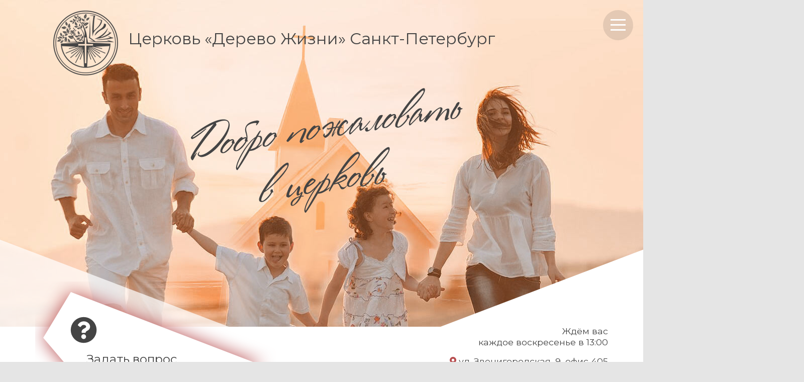

--- FILE ---
content_type: text/html; charset=UTF-8
request_url: https://spb.life3.ru/
body_size: 14736
content:
<!doctype html>
<html lang="ru">
    <head>
        <meta charset="utf-8">
        <meta http-equiv="X-UA-Compatible" content="IE=edge">
        <meta name="viewport" content="width=device-width, initial-scale=1">
        <meta name="csrf-token" content="1yI9ZuoX3vSqjjHyo5VZyGW54RXEo9JXLOsvoPdy">
            <meta name="yandex-verification" content="6b46dbdbadf4b0cf" />
            <title>Церковь «Дерево Жизни» Санкт-Петербург</title>
    <meta name="description" content="Добро пожаловать на официальный сайт церкви Дерево Жизни города Санкт-Петербурга" />

            <link rel="apple-touch-icon" sizes="180x180" href="/img/churches/favicon2021/apple-touch-icon.png">
    <link rel="icon" type="image/png" sizes="32x32" href="/img/churches/favicon2021/favicon-32x32.png">
    <link rel="icon" type="image/png" sizes="16x16" href="/img/churches/favicon2021/favicon-16x16.png">
    <link rel="manifest" href="/img/churches/favicon2021/site.webmanifest">
    <link rel="mask-icon" href="/img/churches/favicon2021/safari-pinned-tab.svg" color="#24aebf">
    <link rel="shortcut icon" href="/img/churches/favicon2021/favicon.ico">
    <meta name="msapplication-TileColor" content="#b84e50">
    <meta name="msapplication-config" content="/img/churches/favicon2021/browserconfig.xml">
    <meta name="theme-color" content="#ffffff">

            <meta property="og:type" content="website">
    <meta property="og:title" content="Церковь «Дерево Жизни» Санкт-Петербург">
    <meta property="og:image" content="https://spb.life3.ru/img/churches/meta/logo2021.jpg">
    <meta property="og:description" content="Официальный сайт церкви Дерево Жизни города Санкт-Петербурга" />

            <!-- Styles -->
    <link rel="stylesheet" href="/css/church2021.css?id=687a842b2b0f6810c3a8">
    
            <!-- Yandex.Metrika counter -->
<script type="text/javascript" >
    (function(m,e,t,r,i,k,a){m[i]=m[i]||function(){(m[i].a=m[i].a||[]).push(arguments)};
        m[i].l=1*new Date();k=e.createElement(t),a=e.getElementsByTagName(t)[0],k.async=1,k.src=r,a.parentNode.insertBefore(k,a)})
    (window, document, "script", "https://mc.yandex.ru/metrika/tag.js", "ym");

    ym(85158745, "init", {
        clickmap:true,
        trackLinks:true,
        accurateTrackBounce:true,
        webvisor:true
    });
</script>
<noscript><div><img src="https://mc.yandex.ru/watch/85158745" style="position:absolute; left:-9999px;" alt="" /></div></noscript>
<!-- /Yandex.Metrika counter -->

    </head>

    <body id="body">

        
    <header class="paroller d-flex flex-column justify-content-between" data-paroller-factor="0.5" data-paroller-type="background">

        <div class="container d-flex align-items-center top-title-block">
            <a href="/">
                <img class="logo js-tilt img-fluid" src="/img/churches/logo150.png">
            </a>
            <h1 class="top-title">Церковь «Дерево Жизни» Санкт-Петербург</h1>
        </div>

        <a href="#" class="nav-menu-button">
    <span class="menu"></span>
</a>
<!-- The nav menu -->
<nav class="nav flex-column">
    <a class="nav-item" href="/">Главная</a>
    <a class="nav-item" href="/about">О церкви</a>
        <a class="nav-item" href="/#team">Команда</a>
    <a class="nav-item" href="/services">Служения</a>
    <a class="nav-item" href="/contacts">Контакты</a>
    </nav>

        <div class="container-fluid" id="top_stripe">
            <div class="container" id="top_stripe_container">
                <picture>
                    <img srcset="/img/churches/tpl/welcome2021.png" alt="welcome" class="d-block img-fluid mx-auto">
                </picture>
                <div id="top_button" class="js-tilt wow rotateInDownRight" data-toggle="modal" data-target="#questionModal">
                    <picture>
                        <img srcset="/img/churches/tpl/top_button2021.png" alt="button" class="d-block img-fluid">
                    </picture>
                    <div id="top_button_caption">
                        <i class="fas fa-3x fa-question-circle"></i>
                        <p class="mt-md-2 mt-1 ml-3">Задать вопрос</p>
                    </div>
                </div>
                <div id="top_contacts">
                    <p>Ждём вас <br>каждое воскресенье в 13:00</p>
                    <p><i class="fas fa-map-marker-alt link4"></i> <a class="link1" href="/contacts">ул. Звенигородская, 9, офис 405</a></p>
                    <p class="lead">
                                                                        <i class="fas fa-mobile link4"></i>
                        <a class="link1" href="tel:+79025684470">+7-902-568-4470</a>
                    </p>
                </div>
            </div>
        </div>

    </header>

        
    <section id="choose" class="pb-5">
    <div class="container">
        <div class="title mb-5" data-aos="fade-up">
            <h2 class="display-3 text-center">Мы будем рады<br>
                видеть Вас в нашей церкви</h2>
        </div>

        <div class="row">
            <div class="col-lg-4 mb-4 mb-lg-0">
                <div class="card text-center frame frame-shadow-lifted" data-aos="fade-up"
                     data-aos-delay="50">
                    <picture>
                        <source srcset="/img/churches/tpl/card_top2021.jpg" media="(min-width: 991px)">
                        <source srcset="/img/churches/tpl/card_top_min2021.jpg" media="(min-width: 500px)">
                        <img class="card-img-top" srcset="/img/churches/tpl/card_top2021.jpg" alt="welcome">
                    </picture>

                    <div class="card-img-overlay h-50">
                        <img src="/img/churches/tpl/choose1.png">
                    </div>
                    <div class="card-body">
                        <p class="card-text lead">Вы не были в церкви
                            и не принимали
                            Иисуса Христа
                            как своего Господа
                            и Спасителя</p>
                    </div>
                    <div class="card-footer bg-primary">
                        <a href="/welcome/new" class="btn btn-outline-light text-uppercase my-2">Узнайте больше</a>
                    </div>
                </div>
            </div>
            <div class="col-lg-4 mb-4 mb-lg-0">
                <div class="card text-center frame frame-shadow-lifted" data-aos="fade-up"
                     data-aos-delay="300">
                    <picture>
                        <source srcset="/img/churches/tpl/card_top2021.jpg" media="(min-width: 991px)">
                        <source srcset="/img/churches/tpl/card_top_min2021.jpg" media="(min-width: 500px)">
                        <img class="card-img-top" srcset="/img/churches/tpl/card_top2021.jpg" alt="welcome">
                    </picture>
                    <div class="card-img-overlay h-50">
                        <img src="/img/churches/tpl/choose2.png">
                    </div>
                    <div class="card-body">
                        <p class="card-text lead">Вы уже принимали
                            Иисуса Христа
                            своим Господом
                            и хотите стать
                            частью церкви</p>
                    </div>
                    <div class="card-footer bg-primary">
                        <a href="/welcome/ready" class="btn btn-outline-light text-uppercase my-2">Мы ждём вас</a>
                    </div>
                </div>
            </div>
            <div class="col-lg-4 mb-4 mb-lg-0">
                <div class="card text-center frame frame-shadow-lifted" data-aos="fade-up"
                     data-aos-delay="600">
                    <picture>
                        <source srcset="/img/churches/tpl/card_top2021.jpg" media="(min-width: 991px)">
                        <source srcset="/img/churches/tpl/card_top_min2021.jpg" media="(min-width: 500px)">
                        <img class="card-img-top" srcset="/img/churches/tpl/card_top2021.jpg" alt="welcome">
                    </picture>
                    <div class="card-img-overlay h-50">
                        <img src="/img/churches/tpl/choose3.png">
                    </div>
                    <div class="card-body">
                        <p class="card-text lead">Вы в гостях
                            в нашем городе
                            или хотите
                            посетить церковь
                            в качестве гостя</p>
                    </div>
                    <div class="card-footer bg-primary">
                        <a href="/welcome/guest" class="btn btn-outline-light text-uppercase my-2">Добро пожаловать</a>
                    </div>
                </div>
            </div>
        </div>
    </div>
</section>


    <section id="pray">
    <div class="row">
        <div class="col-lg-6 link-block"  data-aos="fade-right">
            <a href="https://деревожизни.рф/pray" target="_blank">
                <img src="/img/churches/tpl/pray_main.jpg" class="d-block img-fluid">
                <div class="link-block-caption d-flex">
                    <p class="align-self-center mx-auto text-center"><span class="lead"> Круглосуточное поклонение</span><br>
                        Но настанет время и настало уже,
                        когда истинные поклонники
                        будут поклоняться Отцу в духе и истине,
                        ибо таких поклонников Отец ищет Себе.<br>
                        (От Иоанна 4:23)</p>
                </div>
            </a>
        </div>
        <div class="col-lg-6 link-block" data-aos="fade-left">
            <a href="/bibleplan" >
                <img src="/img/churches/tpl/plan_main.jpg" class="d-block img-fluid">
                <div class="link-block-caption d-flex">
                    <p class="align-self-center mx-auto text-center"><span class="lead">Круглогодичное чтение</span><br>
                        Да не отходит сия книга закона от уст твоих;
                        но поучайся в ней день и ночь, дабы в точности исполнять все,
                        что в ней написано: тогда ты будешь успешен в путях твоих
                        и будешь поступать благоразумно.<br>
                        (Иисус Навин 1:8)</p>
                </div>
            </a>
        </div>
    </div>
</section>


    <section id="about">
    <div class="container">
        <div class="title mb-5" data-aos="fade-up">
            <h2 class="display-3 text-center">О церкви</h2>
        </div>

        <div class="row text-center">
            <div class="col-lg-4" data-aos="fade">
                <div class="about-block">
                    <p class="lead text-primary">Наша принадлежность</p>
                    <p>Церковь является частью Соборной Церкви Христиан Веры Евангельской (пятидесятников) «Дерево Жизни»</p>
                </div>
            </div>
            <div class="col-lg-4" data-aos="fade" data-aos-delay="200">
                <div class="about-block">
                    <p class="lead text-primary">Наше видение</p>
                    <p>Проповедь Евангелия через насаждение Церквей и преобразование людей через Небесную Культуру.</p>
                </div>
            </div>
            <div class="col-lg-4" data-aos="fade" data-aos-delay="400">
                <div class="about-block">
                    <p class="lead text-primary">Наши цели</p>
                    <p>Мы посвящены служению в нашем городе, а также формированию миссионерских команд для
                        распространения учения Господа Иисуса Христа на территории России.</p>
                </div>
            </div>
        </div>

        <div class="text-center">
            <a href="/about" class="btn btn-primary btn-lg text-uppercase text-white my-4 px-2 px-lg-5 mx-auto wow flipInY">Подробнее</a>
        </div>

    </div>
</section>




    <section class="mt-5">

    <div class="title mb-5" data-aos="fade-up">
        <h2 class="display-3 text-center">Прославление</h2>
    </div>

    <div class="carousel slide" data-ride="carousel" >

        <div class="row">
            <div class="col-12 col-lg-6 my-3 text-center">
                <div class="p-md-3">
                    <div class="embed-responsive embed-responsive-16by9">
                        <iframe class="embed-responsive-item" src="https://www.youtube.com/embed/fwFi5Z6PDGQ?rel=0" frameborder="0" allow="autoplay; encrypted-media" allowfullscreen></iframe>
                    </div>
                </div>
            </div>
            <div class="col-12 col-lg-6 my-3">
                <div class="row">
                    <div class="col-lg-6 p-2 wow bounceInUp">
                        <img src="/img/worship/in_your_hands.jpg" class="img-fluid d-block mx-auto border" alt="В Твоих руках">
                    </div>
                    <div class="col-lg-6 p-2 d-flex flex-column">
                        <h2 class="display-4 p-2">В Твоих руках </h2>
                        <p class="text-primary lead p-2">Дерево Жизни Music feat. Анастасия Онищук</p>
                        <p class="text-justify p-2"></p>
                        <div class="mt-auto bg-light">

                                                            <a class="btn btn-primary btn-scale mx-2 my-1" data-album='{
    "id": 18,
    "title": "\u0412 \u0422\u0432\u043e\u0438\u0445 \u0440\u0443\u043a\u0430\u0445",
    "label": "\u0414\u0435\u0440\u0435\u0432\u043e \u0416\u0438\u0437\u043d\u0438 Music feat. \u0410\u043d\u0430\u0441\u0442\u0430\u0441\u0438\u044f \u041e\u043d\u0438\u0449\u0443\u043a",
    "description": "",
    "live": 0,
    "itunes_link": null,
    "googleplay_link": null,
    "yadisc_link": null,
    "shops_active": 0,
    "download": null,
    "tracks_location": "in_your_hands",
    "face": "in_your_hands.jpg",
    "uuid": "c34cfd9b-9d34-4379-b52e-46fef434f796",
    "playable": 1,
    "created_at": "2022-11-28 13:29:53",
    "updated_at": "2022-11-28 13:29:53",
    "webpath": "\/img\/worship\/in_your_hands.jpg",
    "fullpath": "https:\/\/life3.ru\/storage\/music\/in_your_hands",
    "tracks": [
        {
            "id": 60,
            "order": 1,
            "title": "\u0412 \u0422\u0432\u043e\u0438\u0445 \u0440\u0443\u043a\u0430\u0445",
            "artist": "\u0414\u0435\u0440\u0435\u0432\u043e \u0416\u0438\u0437\u043d\u0438 Music feat. \u0410\u043d\u0430\u0441\u0442\u0430\u0441\u0438\u044f \u041e\u043d\u0438\u0449\u0443\u043a",
            "filename": "in_your_hands.mp3",
            "album_id": 18,
            "duration": 378,
            "uuid": "dd3d3502-7c27-4a03-b943-f08229531e65",
            "created_at": "2022-11-28 13:25:32",
            "updated_at": "2022-11-28 13:25:32"
        }
    ]
}' data-aos="fade-right" data-aos-easing="ease-out-quad" href="#" data-toggle="modal" data-target="#playerModal" >
                                    <i class="fas fa-play"></i> Слушать
                                </a>
                                                                                                            </div>
                    </div>

                </div>
            </div>
            <div class="col-12">
                <div class="text-center">
                    <a href="/materials/worship" class="btn btn-primary btn-lg text-uppercase text-white my-4 px-2 px-lg-5 mx-auto wow flipInY">Все альбомы</a>
                </div>
            </div>
        </div>


    </div>

    <!-- Modal -->
    <div class="modal fade" id="playerModal" data-backdrop="static" data-keyboard="false" tabindex="-1" aria-labelledby="playerModalLabel" aria-hidden="true">
        <div class="modal-dialog modal-dialog-centered modal-sm">
            <div class="modal-content">
                <div class="modal-header">
                    <h5 class="modal-title" id="playerModalLabel"></h5>
                    <button type="button" class="close" data-dismiss="modal" aria-label="Close">
                        <span aria-hidden="true">&times;</span>
                    </button>
                </div>
                <div class="modal-body">
                    <img id="playerModalImage" src="" class="img-fluid d-block mx-auto border">
                    <div>
                        <div id="jquery_jplayer_100" class="jp-jplayer"></div>
                        <div id="jp_container_100" class="jp-audio" role="application" aria-label="media player">
                            <div class="jp-type-playlist">
                                <div class="jp-gui jp-interface">
                                    <ul class="jp-controls">
                                        <li><a href="javascript:;" class="jp-play" tabindex="1">play</a></li>
                                        <li><a href="javascript:;" class="jp-pause" tabindex="1">pause</a></li>
                                        <li><a href="javascript:;" class="jp-stop" tabindex="1">stop</a></li>
                                    </ul>
                                    <div class="jp-progress">
                                        <div class="jp-seek-bar">
                                            <div class="jp-play-bar"></div>
                                        </div>
                                    </div>
                                    <div class="jp-volume-bar">
                                        <div class="jp-volume-bar-value"></div>
                                    </div>
                                    <div class="jp-time-holder">
                                        <div class="jp-current-time"></div>
                                        <div class="jp-duration"></div>
                                    </div>
                                </div>
                                <div class="jp-playlist">
                                    <ul>
                                        <li></li>
                                    </ul>
                                </div>

                            </div>
                        </div>
                    </div>

                </div>
            </div>
        </div>
    </div>

</section>


    <section id="materials" class="mt-5">
    <div class="container">
        <div class="title mb-5" data-aos="fade-up">
            <h2 class="display-3 text-center">Материалы</h2>
        </div>

        <div class="row mt-5">
            <div class="col-6 col-lg-3 p-0" data-aos="fade-right">
                <a href="/materials/audio" class="materials-link materials-link-teal">
                    <?xml version='1.0' encoding='iso-8859-1'?>
<svg class="svg" version="1.1" xmlns="http://www.w3.org/2000/svg" viewBox="0 0 469.981 469.981" xmlns:xlink="http://www.w3.org/1999/xlink" enable-background="new 0 0 469.981 469.981">
  <g>
    <circle cx="425.789" cy="141.268" r="7.5"/>
    <circle cx="425.789" cy="98.841" r="7.5"/>
    <path d="m446.337,193.837c15.297-17.693 23.644-40.035 23.644-63.66 0-26.044-10.142-50.528-28.558-68.943-18.415-18.415-42.899-28.557-68.942-28.557-23.621,0-45.959,8.343-63.649,23.634l-2.008-1.978c-2.951-2.907-7.7-2.872-10.606,0.079-2.907,2.95-2.872,7.699 0.079,10.606l1.961,1.932c-15.061,17.623-23.276,39.792-23.276,63.226 0,3.017 0.142,6.011 0.411,8.979l-208.129,232.616c-2.654,2.967-2.529,7.489 0.286,10.305l21.213,21.213-4.265,4.265c-15.878,15.88-41.716,15.879-57.596,0.001-15.879-15.88-15.879-41.718 0-57.597l140.865-140.865c21.728-21.729 21.728-57.082 0-78.811-21.728-21.727-57.082-21.727-78.809,0l-86.781,86.781 10.606,10.607 86.781-86.781c15.88-15.878 41.718-15.879 57.596,0 15.879,15.879 15.879,41.717 0,57.596l-140.864,140.866c-21.728,21.728-21.728,57.081 7.10543e-15,78.81 10.864,10.863 25.134,16.295 39.404,16.295s28.541-5.432 39.405-16.296l4.264-4.265 21.214,21.213c1.46,1.46 3.38,2.196 5.304,2.196 1.785,0 3.573-0.634 5-1.911l199.493-178.493c0.029-0.026 33.12-29.634 33.12-29.634 2.969,0.269 5.964,0.411 8.981,0.411 23.429,0 45.594-8.212 63.216-23.268l1.969,1.979c1.466,1.473 3.39,2.209 5.315,2.209 1.914,0 3.828-0.728 5.291-2.185 2.936-2.922 2.947-7.671 0.024-10.606l-1.959-1.969zm-320.164,225.647l-21.493-21.492c-0.014-0.014-21.506-21.506-21.506-21.506l165.965-185.49c6.617,13.443 15.364,25.656 26.115,36.409 10.753,10.751 22.965,19.498 36.409,26.115l-185.49,165.964zm197.667-176.86c-14.177-6.118-26.939-14.786-37.98-25.826-11.041-11.042-19.709-23.804-25.827-37.98l18.878-21.099c4.534,15.484 12.9,29.674 24.627,41.402 11.727,11.727 25.916,20.092 41.4,24.626l-21.098,18.877zm48.641-29.947c-22.037-0.001-42.754-8.582-58.336-24.164s-24.164-36.3-24.164-58.336c0-19.461 6.702-37.887 18.999-52.662l15.811,15.578c1.461,1.439 3.362,2.157 5.263,2.157 1.938,0 3.875-0.747 5.343-2.236 2.907-2.95 2.872-7.699-0.079-10.606l-15.748-15.517c14.817-12.432 33.339-19.214 52.911-19.214 22.036,0 42.754,8.581 58.336,24.164 15.583,15.581 24.164,36.299 24.164,58.336 0,19.603-6.806,38.152-19.275,52.981l-79.123-79.485c-2.923-2.938-7.671-2.948-10.606-0.024-2.936,2.922-2.947,7.671-0.024,10.606l79.121,79.483c-14.764,12.259-33.163,18.939-52.593,18.939z"/>
  </g>
</svg>                    <p>Аудио</p>
                </a>
            </div>
            <div class="col-6 col-lg-3 p-0" data-aos="fade-left">
                <a href="/materials/video" class="materials-link materials-link-gray">
                    <?xml version="1.0" encoding="iso-8859-1"?>
<!-- Generator: Adobe Illustrator 19.0.0, SVG Export Plug-In . SVG Version: 6.00 Build 0)  -->
<svg class="svg" version="1.1" id="Capa_1" xmlns="http://www.w3.org/2000/svg" xmlns:xlink="http://www.w3.org/1999/xlink" x="0px" y="0px"
	 viewBox="0 0 294.843 294.843" style="enable-background:new 0 0 294.843 294.843;" xml:space="preserve">
<g>
	<path d="M278.527,79.946c-10.324-20.023-25.38-37.704-43.538-51.132c-2.665-1.97-6.421-1.407-8.392,1.257s-1.407,6.421,1.257,8.392
		c16.687,12.34,30.521,28.586,40.008,46.983c9.94,19.277,14.98,40.128,14.98,61.976c0,74.671-60.75,135.421-135.421,135.421
		S12,222.093,12,147.421S72.75,12,147.421,12c3.313,0,6-2.687,6-6s-2.687-6-6-6C66.133,0,0,66.133,0,147.421
		s66.133,147.421,147.421,147.421s147.421-66.133,147.421-147.421C294.842,123.977,289.201,100.645,278.527,79.946z"/>
	<path d="M109.699,78.969c-1.876,1.067-3.035,3.059-3.035,5.216v131.674c0,3.314,2.687,6,6,6s6-2.686,6-6V94.74l88.833,52.883
		l-65.324,42.087c-2.785,1.795-3.589,5.508-1.794,8.293c1.796,2.786,5.508,3.59,8.294,1.794l73.465-47.333
		c1.746-1.125,2.786-3.073,2.749-5.15c-0.037-2.077-1.145-3.987-2.93-5.05L115.733,79.029
		C113.877,77.926,111.575,77.902,109.699,78.969z"/>
</g>
<g>
</g>
<g>
</g>
<g>
</g>
<g>
</g>
<g>
</g>
<g>
</g>
<g>
</g>
<g>
</g>
<g>
</g>
<g>
</g>
<g>
</g>
<g>
</g>
<g>
</g>
<g>
</g>
<g>
</g>
</svg>                    <p>Видео</p>
                </a>
            </div>
            <div class="col-6 col-lg-3 order-lg-4 p-0" data-aos="fade-left">
                <a href="/materials/worship" class="materials-link materials-link-gray">
                    <svg class="svg" id="Capa_1" enable-background="new 0 0 512 512" height="512" viewBox="0 0 512 512" width="512"
     xmlns="http://www.w3.org/2000/svg">
    <g id="XMLID_1123_">
        <g id="XMLID_89_">
            <path id="XMLID_1118_"
                  d="m234 243.783c-.951 0-1.868.141-2.739.389l-.002-.007-28.722 8.187c-5.311 1.514-8.39 7.047-6.876 12.358 1.253 4.396 5.258 7.261 9.612 7.261.907 0 1.83-.125 2.746-.385l15.981-4.554v35.42l-124 35.345v-35.42l21.464-6.118c5.311-1.514 8.39-7.047 6.876-12.358s-7.045-8.387-12.358-6.876l-28.723 8.187.001.007c-4.189 1.193-7.26 5.039-7.26 9.61v127.199c-8.363-6.293-18.752-10.028-30-10.028-27.57 0-50 22.43-50 50s22.43 50 50 50 50-22.43 50-50v-103.406l124-35.345v57.733c-8.363-6.292-18.752-10.027-30-10.027-27.57 0-50 22.43-50 50s22.43 50 50 50 50-22.43 50-50v-167.172c0-5.523-4.477-10-10-10zm-184 248.217c-16.542 0-30-13.458-30-30s13.458-30 30-30 30 13.458 30 30-13.458 30-30 30zm144-41.045c-16.542 0-30-13.458-30-30s13.458-30 30-30 30 13.458 30 30-13.458 30-30 30z"/>
            <path id="XMLID_2013_"
                  d="m508.013 2.01c-2.511-1.889-5.763-2.487-8.782-1.619l-104.408 30.089c-4.282 1.234-7.231 5.152-7.231 9.609v127.199c-8.363-6.292-18.752-10.027-30-10.027-27.57 0-50 22.43-50 50s22.43 50 50 50 50-22.43 50-50v-103.43l97.177-28.005c4.282-1.234 7.231-5.152 7.231-9.609v-56.217c0-3.142-1.477-6.101-3.987-7.99zm-150.421 235.251c-16.542 0-30-13.458-30-30s13.458-30 30-30 30 13.458 30 30-13.458 30-30 30zm134.408-178.569-84.408 24.325v-35.403l84.408-24.325z"/>
            <path id="XMLID_2027_"
                  d="m471.591 348.762-48.288-7.017-21.595-43.756c-1.685-3.413-5.161-5.574-8.967-5.574s-7.283 2.161-8.967 5.574l-21.595 43.756-48.288 7.017c-3.767.547-6.896 3.186-8.073 6.806s-.195 7.594 2.531 10.251l34.941 34.06-8.249 48.093c-.644 3.751.898 7.543 3.978 9.781 3.079 2.236 7.162 2.532 10.531.761l43.19-22.707 43.19 22.706c1.463.77 3.061 1.149 4.652 1.149 2.073 0 4.137-.644 5.879-1.91 3.08-2.237 4.622-6.029 3.978-9.781l-8.249-48.093 34.941-34.06c2.726-2.657 3.707-6.631 2.531-10.251s-4.304-6.258-8.071-6.805zm-47.124 40.464c-2.357 2.297-3.433 5.607-2.876 8.851l5.712 33.304-29.909-15.724c-2.913-1.532-6.393-1.532-9.307 0l-29.909 15.724 5.712-33.304c.557-3.244-.519-6.554-2.876-8.851l-24.196-23.586 33.439-4.859c3.257-.473 6.073-2.519 7.529-5.47l14.955-30.301 14.954 30.301c1.457 2.951 4.272 4.997 7.529 5.47l33.439 4.859z"/>
            <path id="XMLID_2031_"
                  d="m32.62 90.706-6.62 38.593c-.644 3.751.898 7.543 3.978 9.781 3.079 2.237 7.163 2.533 10.531.761l34.658-18.221 34.659 18.221c1.463.769 3.061 1.148 4.652 1.148 2.073 0 4.137-.644 5.879-1.91 3.08-2.238 4.622-6.029 3.978-9.781l-6.62-38.593 28.04-27.331c2.726-2.657 3.707-6.631 2.531-10.251s-4.306-6.258-8.073-6.806l-38.75-5.631-17.328-35.112c-1.684-3.413-5.16-5.574-8.967-5.574s-7.283 2.161-8.967 5.574l-17.329 35.113-38.75 5.631c-3.767.547-6.896 3.186-8.073 6.806s-.195 7.594 2.531 10.251zm24.33-30.983c3.257-.473 6.073-2.519 7.529-5.47l10.688-21.657 10.688 21.657c1.457 2.951 4.272 4.997 7.529 5.47l23.9 3.473-17.292 16.858c-2.357 2.298-3.433 5.608-2.876 8.852l4.083 23.804-21.377-11.238c-1.457-.766-3.055-1.149-4.653-1.149-1.599 0-3.197.383-4.653 1.149l-21.377 11.238 4.083-23.804c.557-3.244-.519-6.554-2.876-8.852l-17.296-16.858z"/>
            <path id="XMLID_2032_"
                  d="m234 86.306c-5.523 0-10 4.477-10 10v10c0 5.523 4.477 10 10 10s10-4.477 10-10v-10c0-5.523-4.477-10-10-10z"/>
            <path id="XMLID_2033_"
                  d="m234 156.306c-5.523 0-10 4.477-10 10v10c0 5.523 4.477 10 10 10s10-4.477 10-10v-10c0-5.523-4.477-10-10-10z"/>
            <path id="XMLID_2036_"
                  d="m274 126.306h-10c-5.523 0-10 4.477-10 10s4.477 10 10 10h10c5.523 0 10-4.477 10-10s-4.477-10-10-10z"/>
            <path id="XMLID_2038_"
                  d="m194 146.306h10c5.523 0 10-4.477 10-10s-4.477-10-10-10h-10c-5.523 0-10 4.477-10 10s4.477 10 10 10z"/>
            <path id="XMLID_2039_"
                  d="m162 284.31c2.63 0 5.21-1.07 7.07-2.93s2.93-4.44 2.93-7.07c0-2.64-1.07-5.21-2.93-7.08-1.86-1.86-4.44-2.92-7.07-2.92s-5.21 1.06-7.07 2.92c-1.86 1.87-2.93 4.44-2.93 7.08 0 2.63 1.07 5.21 2.93 7.07s4.44 2.93 7.07 2.93z"/>
        </g>
    </g>
</svg>                    <p>Музыка</p>
                </a>
            </div>
            <div class="col-6 col-lg-3 order-lg-3 p-0" data-aos="fade-right">
                <a href="/materials/articles" class="materials-link materials-link-teal">
                    <?xml version="1.0" encoding="iso-8859-1"?>
<!-- Generator: Adobe Illustrator 19.0.0, SVG Export Plug-In . SVG Version: 6.00 Build 0)  -->
<svg class="svg" version="1.1" id="Layer_1" xmlns="http://www.w3.org/2000/svg" xmlns:xlink="http://www.w3.org/1999/xlink" x="0px" y="0px"
	 viewBox="0 0 512.004 512.004" style="enable-background:new 0 0 512.004 512.004;" xml:space="preserve">
<g>
	<g>
		<g>
			<path d="M291.057,242.811c1.51,2.953,4.514,4.659,7.62,4.659c1.297,0,2.628-0.299,3.866-0.93
				c0.503-0.256,50.731-25.771,75.503-33.596c4.489-1.425,6.98-6.221,5.555-10.709c-1.417-4.489-6.178-6.989-10.709-5.572
				c-26.095,8.252-75.981,33.596-78.097,34.671C290.596,233.467,288.924,238.605,291.057,242.811z"/>
			<path d="M298.677,145.071c1.297,0,2.628-0.299,3.866-0.93c0.503-0.256,50.731-25.771,75.503-33.596
				c4.489-1.425,6.98-6.221,5.555-10.709c-1.417-4.489-6.178-6.989-10.709-5.572c-26.095,8.252-75.981,33.596-78.097,34.671
				c-4.198,2.133-5.871,7.27-3.738,11.477C292.567,143.364,295.571,145.071,298.677,145.071z"/>
			<path d="M503.469,128.004c-4.719,0-8.533,3.823-8.533,8.533v332.8c0,14.114-11.486,25.6-25.6,25.6h-204.8v-19.635
				c12.442-4.352,44.851-14.498,76.8-14.498c74.334,0,124.809,16.461,125.312,16.631c2.568,0.853,5.436,0.427,7.68-1.178
				c2.227-1.604,3.541-4.181,3.541-6.921V93.871c0-4.002-2.773-7.467-6.682-8.329c0,0-6.69-1.493-18.125-3.593
				c-4.617-0.853-9.079,2.219-9.933,6.844c-0.853,4.642,2.21,9.088,6.844,9.941c4.361,0.802,8.013,1.51,10.829,2.074v357.188
				c-19.337-5.069-62.276-14.259-119.467-14.259c-37.18,0-73.702,12.211-85.001,16.35c-10.044-4.437-40.405-16.35-77.133-16.35
				c-58.778,0-107.196,9.694-128,14.618V100.475c17.041-4.19,67.371-15.138,128-15.138c31.113,0,57.796,9.685,68.267,14.063v335.804
				c0,3.072,1.655,5.914,4.326,7.424c2.671,1.519,5.965,1.476,8.602-0.111c0.845-0.503,85.393-51.004,160.435-76.015
				c3.49-1.169,5.837-4.42,5.837-8.098V8.537c0-2.799-1.374-5.419-3.678-7.014c-2.287-1.596-5.222-1.963-7.859-0.981
				C346.856,26.15,277.771,69.141,277.079,69.568c-3.994,2.5-5.214,7.765-2.714,11.759c2.492,3.994,7.757,5.214,11.759,2.714
				c0.631-0.401,60.732-37.794,123.477-63.027v331.281c-58.249,20.241-119.066,53.291-145.067,68.087V93.871
				c0-3.234-1.826-6.187-4.719-7.637c-1.468-0.725-36.437-17.963-80.614-17.963c-77.107,0-136.388,16.683-138.88,17.399
				c-3.661,1.041-6.187,4.395-6.187,8.201v375.467c0,2.671,1.263,5.197,3.388,6.81c1.502,1.135,3.311,1.724,5.146,1.724
				c0.785,0,1.57-0.111,2.338-0.333c0.589-0.162,59.597-16.734,134.195-16.734c31.198,0,57.856,9.711,68.267,14.071v20.062h-204.8
				c-14.114,0-25.6-11.486-25.6-25.6v-332.8c0-4.71-3.823-8.533-8.533-8.533s-8.533,3.823-8.533,8.533v332.8
				c0,23.526,19.14,42.667,42.667,42.667h426.667c23.526,0,42.667-19.14,42.667-42.667v-332.8
				C512.002,131.827,508.188,128.004,503.469,128.004z"/>
			<path d="M291.057,191.611c1.51,2.953,4.514,4.659,7.62,4.659c1.297,0,2.628-0.299,3.866-0.93
				c0.503-0.256,50.731-25.771,75.503-33.596c4.489-1.425,6.98-6.221,5.555-10.709c-1.417-4.489-6.178-6.989-10.709-5.572
				c-26.095,8.252-75.981,33.596-78.097,34.671C290.596,182.267,288.924,187.405,291.057,191.611z"/>
			<path d="M291.057,294.011c1.51,2.953,4.514,4.659,7.62,4.659c1.297,0,2.628-0.299,3.866-0.93
				c0.503-0.256,50.731-25.771,75.503-33.596c4.489-1.425,6.98-6.221,5.555-10.709c-1.417-4.489-6.178-6.989-10.709-5.572
				c-26.095,8.252-75.981,33.596-78.097,34.671C290.596,284.667,288.924,289.805,291.057,294.011z"/>
			<path d="M206.748,158.366c-52.693-12.365-112.572,3.388-115.089,4.062c-4.548,1.22-7.253,5.896-6.033,10.453
				c1.024,3.814,4.471,6.323,8.235,6.323c0.734,0,1.476-0.094,2.219-0.29c0.572-0.162,58.223-15.326,106.778-3.934
				c4.565,1.067,9.182-1.775,10.257-6.366C214.189,164.032,211.339,159.441,206.748,158.366z"/>
			<path d="M206.748,209.566c-52.693-12.356-112.572,3.388-115.089,4.062c-4.548,1.22-7.253,5.897-6.033,10.453
				c1.024,3.814,4.471,6.323,8.235,6.323c0.734,0,1.476-0.094,2.219-0.29c0.572-0.162,58.223-15.326,106.778-3.934
				c4.565,1.067,9.182-1.775,10.257-6.366C214.189,215.232,211.339,210.641,206.748,209.566z"/>
			<path d="M291.057,345.211c1.51,2.953,4.514,4.659,7.62,4.659c1.297,0,2.628-0.299,3.866-0.93
				c0.503-0.256,50.731-25.771,75.503-33.596c4.489-1.425,6.98-6.221,5.555-10.709c-1.417-4.488-6.178-6.989-10.709-5.572
				c-26.095,8.252-75.981,33.596-78.097,34.671C290.596,335.867,288.924,341.005,291.057,345.211z"/>
			<path d="M206.748,260.766c-52.693-12.356-112.572,3.379-115.089,4.062c-4.548,1.22-7.253,5.897-6.033,10.453
				c1.024,3.814,4.471,6.332,8.235,6.332c0.734,0,1.476-0.102,2.219-0.299c0.572-0.162,58.223-15.326,106.778-3.934
				c4.565,1.067,9.182-1.775,10.257-6.366C214.189,266.432,211.339,261.841,206.748,260.766z"/>
			<path d="M206.748,363.166c-52.693-12.365-112.572,3.388-115.089,4.062c-4.548,1.22-7.253,5.897-6.033,10.453
				c1.024,3.814,4.471,6.332,8.235,6.332c0.734,0,1.476-0.102,2.219-0.299c0.572-0.162,58.223-15.326,106.778-3.934
				c4.565,1.058,9.182-1.775,10.257-6.366C214.189,368.832,211.339,364.241,206.748,363.166z"/>
			<path d="M206.748,311.966c-52.693-12.365-112.572,3.379-115.089,4.062c-4.548,1.22-7.253,5.897-6.033,10.453
				c1.024,3.814,4.471,6.332,8.235,6.332c0.734,0,1.476-0.102,2.219-0.299c0.572-0.162,58.223-15.326,106.778-3.934
				c4.565,1.067,9.182-1.775,10.257-6.366C214.189,317.632,211.339,313.041,206.748,311.966z"/>
		</g>
	</g>
</g>
<g>
</g>
<g>
</g>
<g>
</g>
<g>
</g>
<g>
</g>
<g>
</g>
<g>
</g>
<g>
</g>
<g>
</g>
<g>
</g>
<g>
</g>
<g>
</g>
<g>
</g>
<g>
</g>
<g>
</g>
</svg>                    <p>Статьи</p>
                </a>
            </div>
        </div>
    </div>
</section>


    <section id="services" class="mt-5">

    <div class="title mb-5" data-aos="fade-up">
        <h2 class="display-3 text-center">Служения церкви</h2>
    </div>

    <div id="carouselServices" class="carousel slide" data-ride="carousel" >

        <ol class="carousel-indicators">
            <li data-target="#carouselServices" data-slide-to="0" class="active"></li>
            <li data-target="#carouselServices" data-slide-to="1"></li>
            <li data-target="#carouselServices" data-slide-to="2"></li>
            <li data-target="#carouselServices" data-slide-to="3"></li>
        </ol>

        <div class="carousel-inner">
            <div class="carousel-item active">

                <div class="row">
                    <div class="col-lg-6 d-flex flex-column justify-content-around bg-light px-4 px-xl-5 py-3">
                        <p class="service-name">Домашние группы</p>
                        <p class="service-descr">На домашней группе Вы можете обсудить возникающие вопросы,
                            получить молитвенную поддержку за конкретную нужду или просто
                            провести время в общении, за чашечкой чая и угощеньем.</p>
                        <div>
                            <a href="/services/homegroups" class="btn btn-primary btn-lg px-lg-5 px-2 text-uppercase text-white">Подробнее</a>
                        </div>

                    </div>
                    <div class="col-lg-6 px-0">
                        <picture>
                            <img srcset="/img/churches/tpl/services/home_group.jpg" alt="responsive image" class="d-block img-fluid">
                        </picture>
                    </div>
                </div>

            </div>


            <div class="carousel-item">

                <div class="row">
                    <div class="col-lg-6 d-flex flex-column justify-content-around bg-light px-4 px-xl-5 py-3">
                        <p class="service-name">Детское служение</p>
                        <p class="service-descr">Мы периодически проводим семинары о взаимоотношениях с детьми в стенах нашей церкви.</p>
                        <div>
                            <a href="/services/children" class="btn btn-primary btn-lg px-lg-5 px-2 text-uppercase text-white">Подробнее</a>
                        </div>

                    </div>
                    <div class="col-lg-6 px-0">
                        <picture>
                            <img srcset="/img/churches/tpl/services/children.jpg" alt="responsive image" class="d-block img-fluid">
                        </picture>
                    </div>
                </div>

            </div>

            <div class="carousel-item">

                <div class="row">
                    <div class="col-lg-6 d-flex flex-column justify-content-around bg-light px-4 px-xl-5 py-3">
                        <p class="service-name">Прославление</p>
                        <p class="service-descr">Почему мы славим Бога на музыкальных инструментах
                            и зачем нужна группа прославления в церкви?</p>
                        <div>
                            <a href="/services/worship" class="btn btn-primary btn-lg px-lg-5 px-2 text-uppercase text-white">Подробнее</a>
                        </div>

                    </div>
                    <div class="col-lg-6 px-0">
                        <picture>
                            <img srcset="/img/churches/tpl/services/worship.jpg" alt="responsive image" class="d-block img-fluid">
                        </picture>
                    </div>
                </div>

            </div>

            <div class="carousel-item">

                <div class="row">
                    <div class="col-lg-6 d-flex flex-column justify-content-around bg-light px-4 px-xl-5 py-3">
                        <p class="service-name">Центр помощи</p>
                        <p class="service-descr">Десятки некогда зависимых молодых людей, прошедших у нас курс
                            восстановления личности в Христианском центре помощи, уже на протяжении многих лет
                            подтверждают свою свободу от наркотиков,
                            создают семьи и становятся полноценными членами общества.</p>
                        <div>
                            <a href="/rehab" class="btn btn-primary btn-lg px-lg-5 px-2 text-uppercase text-white">Подробнее</a>
                        </div>

                    </div>
                    <div class="col-lg-6 px-0">
                        <picture>
                            <img srcset="/img/churches/tpl/services/rehab.jpg" alt="responsive image" class="d-block img-fluid">
                        </picture>
                    </div>
                </div>

            </div>


        </div>

    </div>

</section>

    <section id="question" class="container mt-5">
    <div class="row">
        <div class="col-lg-6 d-flex flex-column justify-content-between">
            <div class="mb-4" data-aos="fade-up">
                <h2 class="display-3 title-left">Остались вопросы?</h2>
                <div class="divider"></div>
            </div>
            <div>
                <p>Заполните форму и мы свяжемся с Вами в ближайшее
                    время, чтобы ответить на все интересующие вас вопросы
                    и рассказать подробнее о нашей церкви!</p>
                <p>Добро пожаловать!</p>
            </div>

        </div>
        <div class="col-lg-6">
            <form class="text-right" id="feedbackForm" data-src="/feedback/call">
                <input type="hidden" name="_token" value="1yI9ZuoX3vSqjjHyo5VZyGW54RXEo9JXLOsvoPdy">                <input type="hidden" name="city" value="Санкт-Петербург">
                <div class="form-group">

                    <input type="tel" name="phone" class="form-control form-control-lg text-right" id="feedbackFormPhone" required>
                    <label for="feedbackFormPhone">Телефон</label>
                </div>
                <div class="form-group">

                    <input type="text" name="name" class="form-control form-control-lg text-right" id="feedbackFormName" required>
                    <label for="feedbackFormName">Имя</label>
                </div>
                <div class="form-group custom-control custom-checkbox right">
                    <input type="checkbox" class="custom-control-input" name="agree" id="agreeCheck">
                    <label class="custom-control-label mt-3" for="agreeCheck">
                        <small>Я даю согласие на обработку <a href="#" tabindex="-1" data-toggle="modal" data-target="#agreementModal">персональных данных</a></small>
                    </label>
                </div>
                <button type="submit" class="btn btn-lg btn-primary text-white text-uppercase px-2 px-lg-5 float-right  wow flipInY">Отправить</button>
            </form>
        </div>
    </div>
</section>
    <!-- Modal -->
<div class="modal fade" id="questionModal" tabindex="-1" role="dialog" aria-labelledby="questionModalTitle" aria-hidden="true">
    <div class="modal-dialog modal-dialog-centered" role="document">
        <div class="modal-content">
            <div class="modal-header">
                <h5 class="modal-title text-primary display-4" id="questionModalTitle"><i class="fas fa-question-circle"></i> Задать вопрос</h5>
                <button type="button" class="close" data-dismiss="modal" aria-label="Close">
                    <span aria-hidden="true">&times;</span>
                </button>
            </div>
            <form class="outline-secondary" id="askForm" data-src="/feedback/ask">
                <input type="hidden" name="_token" value="1yI9ZuoX3vSqjjHyo5VZyGW54RXEo9JXLOsvoPdy">                <input type="hidden" name="city" value="Санкт-Петербург">
                <div class="modal-body">

                    <div class="form-row">
                        <div class="col mb-1 form-group">
                            <input type="text" class="form-control" name="person" placeholder="Ваше имя">
                        </div>
                    </div>
                    <div class="form-row">
                        <div class="col-md-6 mb-1 form-group">
                            <input type="text" class="form-control" name="email" placeholder="Email">
                        </div>
                        <div class="col-md-6 mb-1 form-group">
                            <input type="tel" class="form-control" name="phone" placeholder="Телефон">
                        </div>
                    </div>
                    <div class="form-row">
                        <div class="col mb-1 form-group">
                            <textarea class="form-control" name="question" placeholder="Ваш вопрос" rows="3"></textarea>
                        </div>
                    </div>
                    <div class="form-group custom-control custom-checkbox">
                        <input type="checkbox" class="custom-control-input" name="agreeModal" id="agreeCheckModal">
                        <label class="custom-control-label" for="agreeCheckModal">
                            <small>Я даю согласие на обработку <a href="#" tabindex="-1" data-toggle="modal" data-target="#agreementModal">персональных данных</a></small>
                        </label>
                    </div>

                </div>
                <div class="modal-footer">
                    <button type="reset" class="btn btn-dark" data-dismiss="modal">Закрыть</button>
                    <button type="submit" class="btn btn-primary">Отправить</button>
                </div>
            </form>
        </div>
    </div>
</div>    <!-- Modal -->
<!--noindex-->
<div class="modal fade" id="agreementModal" tabindex="-1" role="dialog" aria-labelledby="agreementModalTitle" aria-hidden="true">
    <div class="modal-dialog modal-dialog-centered modal-lg" role="document">
        <div class="modal-content">
            <div class="modal-header">
                <h5 class="modal-title text-primary">Согласие на обработку персональных данных</h5>
                <button type="button" class="close" data-dismiss="modal" aria-label="Close">
                    <span aria-hidden="true">&times;</span>
                </button>
            </div>
            <div class="modal-body text-justify"></div>

        </div>
    </div>
</div>
<!--/noindex-->
            <footer class="mt-5">

    <div class="container">
        <div class="row py-4 d-flex align-items-center">
            <div class="col-lg-4 order-lg-3 mb-2">
                <p class="contacts-bottom-social text-center text-lg-right">
                    <a class="link3 ml-2" href="https://www.youtube.com/c/ЦерковьДеревоЖизни" target="_blank"><i class="fab fa-youtube"></i></a>
                                                        </p>

            </div>
            <div class="col-lg-4 mb-2">
                <p class="contacts-bottom-tel text-center">
                                            <a class="link2" href="tel:+79025684470"><i class="fas fa-mobile"></i> +7-902-568-4470</a>
                                    </p>

            </div>
            <div class="col-lg-4 mb-2">
                <p class="contacts-bottom-mail text-center">
                    <a class="link2" href="mailto:medimaxspb@yandex.ru"><i class="fas fa-envelope-square"></i> medimaxspb@yandex.ru</a>
                </p>
            </div>

        </div>

        <div class="row bottom-menu pb-3">
    <div class="col-6 col-md-4">
        <nav class="nav flex-column text-uppercase">
            <a class="nav-link" href="/">Главная</a>
            <a class="nav-link" href="/about">О церкви</a>
                        <a class="nav-link" href="/#team">Команда</a>
            <a class="nav-link" href="/services">Служения</a>
            <a class="nav-link" href="/contacts">Контакты</a>
                    </nav>
    </div>
    <div class="col-6 col-md-4">
        <nav class="nav flex-column">
            <a class="nav-link" href="/pray">Поклонение на стенах</a>
            <a class="nav-link" href="/bibleplan">План чтения Библии</a>
            <a class="nav-link" href="/materials/audio">Аудиопроповеди</a>
            <a class="nav-link" href="/materials/video">Видео</a>
            <a class="nav-link" href="/materials/worship">Прославление</a>
            <a class="nav-link" href="/materials/articles">Полезные статьи</a>
            
        </nav>
    </div>
    <div class="col-12 col-md-4 d-flex flex-column justify-content-end mt-3 mt-md-0">

        <div>
            <a href="https://life3.ru" class="link2">
                <img src="/img/logo280.png" class="bottom-logo img-fluid d-block mx-auto mb-3" alt="logo">
                <p class="text-info text-center">Официальный сайт
                    Соборной Церкви Христиан Веры
                    Евангельской (пятидесятников) <span class="text-primary">«Дерево Жизни»</span></p>
            </a>

        </div>
    </div>
</div>



    </div>

    <div id="copy" class="bg-dark p-3 pb-0">
                    <p class="text-muted">&copy; 2009 - 2026 Централизованная религиозная организация
                Соборная Церковь христиан веры евангельской (пятидесятников) «Дерево Жизни» <br>
                ОГРН 1085499000014 ИНН/КПП 5407054993/540701001 </p>
            </div>

</footer>

<a href="#body" class="scroll-top-button d-none flex-column justify-content-center" data-scroll><i class="fas fa-caret-up align-self-center"></i></a>


            <!-- Scripts -->
    <script src="/js/church.js?id=5fe7b6e6f1f1ce31b5c0"></script>
    <script defer src="https://use.fontawesome.com/releases/v5.2.0/js/all.js" integrity="sha384-4oV5EgaV02iISL2ban6c/RmotsABqE4yZxZLcYMAdG7FAPsyHYAPpywE9PJo+Khy" crossorigin="anonymous"></script>
    

    </body>
</html>


--- FILE ---
content_type: application/javascript; charset=utf-8
request_url: https://spb.life3.ru/js/church.js?id=5fe7b6e6f1f1ce31b5c0
body_size: 629565
content:
!function(t){var e={};function n(i){if(e[i])return e[i].exports;var r=e[i]={i:i,l:!1,exports:{}};return t[i].call(r.exports,r,r.exports,n),r.l=!0,r.exports}n.m=t,n.c=e,n.d=function(t,e,i){n.o(t,e)||Object.defineProperty(t,e,{enumerable:!0,get:i})},n.r=function(t){"undefined"!=typeof Symbol&&Symbol.toStringTag&&Object.defineProperty(t,Symbol.toStringTag,{value:"Module"}),Object.defineProperty(t,"__esModule",{value:!0})},n.t=function(t,e){if(1&e&&(t=n(t)),8&e)return t;if(4&e&&"object"==typeof t&&t&&t.__esModule)return t;var i=Object.create(null);if(n.r(i),Object.defineProperty(i,"default",{enumerable:!0,value:t}),2&e&&"string"!=typeof t)for(var r in t)n.d(i,r,function(e){return t[e]}.bind(null,r));return i},n.n=function(t){var e=t&&t.__esModule?function(){return t.default}:function(){return t};return n.d(e,"a",e),e},n.o=function(t,e){return Object.prototype.hasOwnProperty.call(t,e)},n.p="/",n(n.s=2)}({"/xU8":function(t,e){function n(t){return(n="function"==typeof Symbol&&"symbol"==typeof Symbol.iterator?function(t){return typeof t}:function(t){return t&&"function"==typeof Symbol&&t.constructor===Symbol&&t!==Symbol.prototype?"symbol":typeof t})(t)}if(window.FormValidation={AddOn:{},Framework:{},I18n:{},Validator:{}},"undefined"==typeof jQuery)throw new Error("FormValidation requires jQuery");var i;!function(t){var e=jQuery.fn.jquery.split(" ")[0].split(".");if(+e[0]<2&&+e[1]<9||1==+e[0]&&9==+e[1]&&+e[2]<1)throw new Error("FormValidation requires jQuery version 1.9.1 or higher")}(),i=jQuery,FormValidation.Base=function(t,e,n){this.$form=i(t),this.options=i.extend({},i.fn.formValidation.DEFAULT_OPTIONS,e),this._namespace=n||"fv",this.$invalidFields=i([]),this.$submitButton=null,this.$hiddenButton=null,this.STATUS_NOT_VALIDATED="NOT_VALIDATED",this.STATUS_VALIDATING="VALIDATING",this.STATUS_INVALID="INVALID",this.STATUS_VALID="VALID",this.STATUS_IGNORED="IGNORED",this.DEFAULT_MESSAGE=i.fn.formValidation.DEFAULT_MESSAGE,this._ieVersion=function(){for(var t=3,e=document.createElement("div"),n=e.all||[];e.innerHTML="\x3c!--[if gt IE "+ ++t+"]><br><![endif]--\x3e",n[0];);return t>4?t:document.documentMode}();var r=document.createElement("div");this._changeEvent=9!==this._ieVersion&&"oninput"in r?"input":"keyup",this._submitIfValid=null,this._cacheFields={},this._init()},FormValidation.Base.prototype={constructor:FormValidation.Base,_exceedThreshold:function(t){var e=this._namespace,n=t.attr("data-"+e+"-field"),r=this.options.fields[n].threshold||this.options.threshold;return!r||-1!==i.inArray(t.attr("type"),["button","checkbox","file","hidden","image","radio","reset","submit"])||t.val().length>=r},_init:function(){var t=this,e=this._namespace,n={addOns:{},autoFocus:this.$form.attr("data-"+e+"-autofocus"),button:{selector:this.$form.attr("data-"+e+"-button-selector")||this.$form.attr("data-"+e+"-submitbuttons"),disabled:this.$form.attr("data-"+e+"-button-disabled")},control:{valid:this.$form.attr("data-"+e+"-control-valid"),invalid:this.$form.attr("data-"+e+"-control-invalid")},err:{clazz:this.$form.attr("data-"+e+"-err-clazz"),container:this.$form.attr("data-"+e+"-err-container")||this.$form.attr("data-"+e+"-container"),parent:this.$form.attr("data-"+e+"-err-parent")},events:{formInit:this.$form.attr("data-"+e+"-events-form-init"),formPreValidate:this.$form.attr("data-"+e+"-events-form-prevalidate"),formError:this.$form.attr("data-"+e+"-events-form-error"),formReset:this.$form.attr("data-"+e+"-events-form-reset"),formSuccess:this.$form.attr("data-"+e+"-events-form-success"),fieldAdded:this.$form.attr("data-"+e+"-events-field-added"),fieldRemoved:this.$form.attr("data-"+e+"-events-field-removed"),fieldInit:this.$form.attr("data-"+e+"-events-field-init"),fieldError:this.$form.attr("data-"+e+"-events-field-error"),fieldReset:this.$form.attr("data-"+e+"-events-field-reset"),fieldSuccess:this.$form.attr("data-"+e+"-events-field-success"),fieldStatus:this.$form.attr("data-"+e+"-events-field-status"),localeChanged:this.$form.attr("data-"+e+"-events-locale-changed"),validatorError:this.$form.attr("data-"+e+"-events-validator-error"),validatorSuccess:this.$form.attr("data-"+e+"-events-validator-success"),validatorIgnored:this.$form.attr("data-"+e+"-events-validator-ignored")},excluded:this.$form.attr("data-"+e+"-excluded"),icon:{valid:this.$form.attr("data-"+e+"-icon-valid")||this.$form.attr("data-"+e+"-feedbackicons-valid"),invalid:this.$form.attr("data-"+e+"-icon-invalid")||this.$form.attr("data-"+e+"-feedbackicons-invalid"),validating:this.$form.attr("data-"+e+"-icon-validating")||this.$form.attr("data-"+e+"-feedbackicons-validating"),feedback:this.$form.attr("data-"+e+"-icon-feedback")},live:this.$form.attr("data-"+e+"-live"),locale:this.$form.attr("data-"+e+"-locale"),message:this.$form.attr("data-"+e+"-message"),onPreValidate:this.$form.attr("data-"+e+"-onprevalidate"),onError:this.$form.attr("data-"+e+"-onerror"),onReset:this.$form.attr("data-"+e+"-onreset"),onSuccess:this.$form.attr("data-"+e+"-onsuccess"),row:{selector:this.$form.attr("data-"+e+"-row-selector")||this.$form.attr("data-"+e+"-group"),valid:this.$form.attr("data-"+e+"-row-valid"),invalid:this.$form.attr("data-"+e+"-row-invalid"),feedback:this.$form.attr("data-"+e+"-row-feedback")},threshold:this.$form.attr("data-"+e+"-threshold"),trigger:this.$form.attr("data-"+e+"-trigger"),verbose:this.$form.attr("data-"+e+"-verbose"),fields:{}};for(var r in this.$form.attr("novalidate","novalidate").addClass(this.options.elementClass).on("submit."+e,(function(e){e.preventDefault(),t.validate()})).on("click."+e,this.options.button.selector,(function(){t.$submitButton=i(this),t._submitIfValid=!0})),(!0===this.options.declarative||"true"===this.options.declarative)&&this.$form.find("[name], [data-"+e+"-field]").each((function(){var r=i(this),a=r.attr("name")||r.attr("data-"+e+"-field"),o=t._parseOptions(r);o&&(r.attr("data-"+e+"-field",a),n.fields[a]=i.extend({},o,n.fields[a]))})),this.options=i.extend(!0,this.options,n),"string"==typeof this.options.err.parent&&(this.options.err.parent=new RegExp(this.options.err.parent)),this.options.container&&(this.options.err.container=this.options.container,delete this.options.container),this.options.feedbackIcons&&(this.options.icon=i.extend(!0,this.options.icon,this.options.feedbackIcons),delete this.options.feedbackIcons),this.options.group&&(this.options.row.selector=this.options.group,delete this.options.group),this.options.submitButtons&&(this.options.button.selector=this.options.submitButtons,delete this.options.submitButtons),FormValidation.I18n[this.options.locale]||(this.options.locale=i.fn.formValidation.DEFAULT_OPTIONS.locale),(!0===this.options.declarative||"true"===this.options.declarative)&&(this.options=i.extend(!0,this.options,{addOns:this._parseAddOnOptions()})),this.$hiddenButton=i("<button/>").attr("type","submit").prependTo(this.$form).addClass("fv-hidden-submit").css({display:"none",width:0,height:0}),this.$form.on("click."+this._namespace,'[type="submit"]',(function(e){if(!e.isDefaultPrevented()){var n=i(e.target),r=n.is('[type="submit"]')?n.eq(0):n.parent('[type="submit"]').eq(0);if(t.options.button.selector&&!r.is(t.options.button.selector)&&!r.is(t.$hiddenButton))return t.$form.off("submit."+t._namespace).submit(),!1}})),this.options.fields)this._initField(r);for(var a in this.options.addOns)"function"==typeof FormValidation.AddOn[a].init&&FormValidation.AddOn[a].init(this,this.options.addOns[a]);this.$form.trigger(i.Event(this.options.events.formInit),{bv:this,fv:this,options:this.options}),this.options.onPreValidate&&this.$form.on(this.options.events.formPreValidate,(function(e){FormValidation.Helper.call(t.options.onPreValidate,[e])})),this.options.onSuccess&&this.$form.on(this.options.events.formSuccess,(function(e){FormValidation.Helper.call(t.options.onSuccess,[e])})),this.options.onError&&this.$form.on(this.options.events.formError,(function(e){FormValidation.Helper.call(t.options.onError,[e])})),this.options.onReset&&this.$form.on(this.options.events.formReset,(function(e){FormValidation.Helper.call(t.options.onReset,[e])}))},_initField:function(t){var e=this._namespace,r=i([]);switch(n(t)){case"object":r=t,t=t.attr("data-"+e+"-field");break;case"string":(r=this.getFieldElements(t)).attr("data-"+e+"-field",t)}if(0!==r.length&&null!==this.options.fields[t]&&null!==this.options.fields[t].validators){var a,o,s=this.options.fields[t].validators;for(a in s)o=s[a].alias||a,FormValidation.Validator[o]||delete this.options.fields[t].validators[a];null===this.options.fields[t].enabled&&(this.options.fields[t].enabled=!0);for(var l=this,u=r.length,c=r.attr("type"),d=1===u||"radio"===c||"checkbox"===c,h=this._getFieldTrigger(r.eq(0)),f=this.options.err.clazz.split(" ").join("."),p=i.map(h,(function(t){return t+".update."+e})).join(" "),m=0;u>m;m++){var g=r.eq(m),v=this.options.fields[t].row||this.options.row.selector,y=g.closest(v),b="function"==typeof(this.options.fields[t].container||this.options.fields[t].err||this.options.err.container)?(this.options.fields[t].container||this.options.fields[t].err||this.options.err.container).call(this,g,this):this.options.fields[t].container||this.options.fields[t].err||this.options.err.container,_=b&&"tooltip"!==b&&"popover"!==b?i(b):this._getMessageContainer(g,v);for(a in b&&"tooltip"!==b&&"popover"!==b&&_.addClass(this.options.err.clazz),_.find("."+f+"[data-"+e+"-validator][data-"+e+'-for="'+t+'"]').remove(),y.find("i[data-"+e+'-icon-for="'+t+'"]').remove(),g.off(p).on(p,(function(){l.updateStatus(i(this),l.STATUS_NOT_VALIDATED)})),g.data(e+".messages",_),s)g.data(e+".result."+a,this.STATUS_NOT_VALIDATED),d&&m!==u-1||i("<small/>").css("display","none").addClass(this.options.err.clazz).attr("data-"+e+"-validator",a).attr("data-"+e+"-for",t).attr("data-"+e+"-result",this.STATUS_NOT_VALIDATED).html(this._getMessage(t,a)).appendTo(_),o=s[a].alias||a,"function"==typeof FormValidation.Validator[o].init&&FormValidation.Validator[o].init(this,g,this.options.fields[t].validators[a],a);if(!1!==this.options.fields[t].icon&&"false"!==this.options.fields[t].icon&&this.options.icon&&this.options.icon.valid&&this.options.icon.invalid&&this.options.icon.validating&&(!d||m===u-1)){y.addClass(this.options.row.feedback);var w=i("<i/>").css("display","none").addClass(this.options.icon.feedback).attr("data-"+e+"-icon-for",t).insertAfter(g);(d?r:g).data(e+".icon",w),("tooltip"===b||"popover"===b)&&((d?r:g).on(this.options.events.fieldError,(function(){y.addClass("fv-has-tooltip")})).on(this.options.events.fieldSuccess,(function(){y.removeClass("fv-has-tooltip")})),g.off("focus.container."+e).on("focus.container."+e,(function(){l._showTooltip(i(this),b)})).off("blur.container."+e).on("blur.container."+e,(function(){l._hideTooltip(i(this),b)}))),"string"==typeof this.options.fields[t].icon&&"true"!==this.options.fields[t].icon?w.appendTo(i(this.options.fields[t].icon)):this._fixIcon(g,w)}}var x=[];for(a in s)o=s[a].alias||a,s[a].priority=parseInt(s[a].priority||FormValidation.Validator[o].priority||1,10),x.push({validator:a,priority:s[a].priority});x=x.sort((function(t,e){return t.priority-e.priority})),r.data(e+".validators",x).on(this.options.events.fieldSuccess,(function(t,e){var n=l.getOptions(e.field,null,"onSuccess");n&&FormValidation.Helper.call(n,[t,e])})).on(this.options.events.fieldError,(function(t,e){var n=l.getOptions(e.field,null,"onError");n&&FormValidation.Helper.call(n,[t,e])})).on(this.options.events.fieldReset,(function(t,e){var n=l.getOptions(e.field,null,"onReset");n&&FormValidation.Helper.call(n,[t,e])})).on(this.options.events.fieldStatus,(function(t,e){var n=l.getOptions(e.field,null,"onStatus");n&&FormValidation.Helper.call(n,[t,e])})).on(this.options.events.validatorError,(function(t,e){var n=l.getOptions(e.field,e.validator,"onError");n&&FormValidation.Helper.call(n,[t,e])})).on(this.options.events.validatorIgnored,(function(t,e){var n=l.getOptions(e.field,e.validator,"onIgnored");n&&FormValidation.Helper.call(n,[t,e])})).on(this.options.events.validatorSuccess,(function(t,e){var n=l.getOptions(e.field,e.validator,"onSuccess");n&&FormValidation.Helper.call(n,[t,e])})),this.onLiveChange(r,"live",(function(){l._exceedThreshold(i(this))&&l.validateField(i(this))})),r.trigger(i.Event(this.options.events.fieldInit),{bv:this,fv:this,field:t,element:r})}},_isExcluded:function(t){var e=this._namespace,n=t.attr("data-"+e+"-excluded"),r=t.attr("data-"+e+"-field")||t.attr("name");switch(!0){case!!r&&this.options.fields&&this.options.fields[r]&&("true"===this.options.fields[r].excluded||!0===this.options.fields[r].excluded):case"true"===n:case""===n:return!0;case!!r&&this.options.fields&&this.options.fields[r]&&("false"===this.options.fields[r].excluded||!1===this.options.fields[r].excluded):case"false"===n:return!1;case!!r&&this.options.fields&&this.options.fields[r]&&"function"==typeof this.options.fields[r].excluded:return this.options.fields[r].excluded.call(this,t,this);case!!r&&this.options.fields&&this.options.fields[r]&&"string"==typeof this.options.fields[r].excluded:case n:return FormValidation.Helper.call(this.options.fields[r].excluded,[t,this]);default:if(this.options.excluded){"string"==typeof this.options.excluded&&(this.options.excluded=i.map(this.options.excluded.split(","),(function(t){return i.trim(t)})));for(var a=this.options.excluded.length,o=0;a>o;o++)if("string"==typeof this.options.excluded[o]&&t.is(this.options.excluded[o])||"function"==typeof this.options.excluded[o]&&!0===this.options.excluded[o].call(this,t,this))return!0}return!1}},_getFieldTrigger:function(t){var e=this._namespace,n=t.data(e+".trigger");if(n)return n;var i=t.attr("type"),r=t.attr("data-"+e+"-field"),a="radio"===i||"checkbox"===i||"file"===i||"SELECT"===t.get(0).tagName?"change":this._ieVersion>=10&&t.attr("placeholder")?"keyup":this._changeEvent;return n=((this.options.fields[r]?this.options.fields[r].trigger:null)||this.options.trigger||a).split(" "),t.data(e+".trigger",n),n},_getMessage:function(t,e){if(!this.options.fields[t]||!this.options.fields[t].validators)return"";var n=this.options.fields[t].validators,i=n[e]&&n[e].alias?n[e].alias:e;if(!FormValidation.Validator[i])return"";switch(!0){case!!n[e].message:return n[e].message;case!!this.options.fields[t].message:return this.options.fields[t].message;case!!this.options.message:return this.options.message;case!!FormValidation.I18n[this.options.locale]&&!!FormValidation.I18n[this.options.locale][i]&&!!FormValidation.I18n[this.options.locale][i].default:return FormValidation.I18n[this.options.locale][i].default;default:return this.DEFAULT_MESSAGE}},_getMessageContainer:function(t,e){if(!this.options.err.parent)throw new Error("The err.parent option is not defined");var n=t.parent();if(n.is(e))return n;var i=n.attr("class");return i&&this.options.err.parent.test(i)?n:this._getMessageContainer(n,e)},_parseAddOnOptions:function(){var t,e,n,i,r=this._namespace,a=this.$form.attr("data-"+r+"-addons"),o=this.options.addOns||{};if(a){a=a.replace(/\s/g,"").split(",");for(var s=0;s<a.length;s++)o[a[s]]||(o[a[s]]={})}for(t in o)if(FormValidation.AddOn[t]){if(e=FormValidation.AddOn[t].html5Attributes)for(n in e)(i=this.$form.attr("data-"+r+"-addons-"+t.toLowerCase()+"-"+n.toLowerCase()))&&(o[t][e[n]]=i)}else delete o[t];return o},_parseOptions:function(t){var e,n,r,a,o,s,l,u,c,d=this._namespace,h=t.attr("name")||t.attr("data-"+d+"-field"),f={},p=new RegExp("^data-"+d+"-([a-z]+)-alias$"),m=i.extend({},FormValidation.Validator);for(n in i.each(t.get(0).attributes,(function(t,e){e.value&&p.test(e.name)&&(n=e.name.split("-")[2],m[e.value]&&(m[n]=m[e.value],m[n].alias=e.value))})),m)if(e=m[n],r="data-"+d+"-"+n.toLowerCase(),a=t.attr(r)+"",(c="function"==typeof e.enableByHtml5?e.enableByHtml5(t):null)&&"false"!==a||!0!==c&&(""===a||"true"===a||r===a.toLowerCase()))for(u in e.html5Attributes=i.extend({},{message:"message",onerror:"onError",onreset:"onReset",onsuccess:"onSuccess",priority:"priority",transformer:"transformer"},e.html5Attributes),f[n]=i.extend({},!0===c?{}:c,f[n]),e.alias&&(f[n].alias=e.alias),e.html5Attributes)o=e.html5Attributes[u],s="data-"+d+"-"+n.toLowerCase()+"-"+u,(l=t.attr(s))&&("true"===l||s===l.toLowerCase()?l=!0:"false"===l&&(l=!1),f[n][o]=l);var g={autoFocus:t.attr("data-"+d+"-autofocus"),err:t.attr("data-"+d+"-err-container")||t.attr("data-"+d+"-container"),enabled:t.attr("data-"+d+"-enabled"),excluded:t.attr("data-"+d+"-excluded"),icon:t.attr("data-"+d+"-icon")||t.attr("data-"+d+"-feedbackicons")||(this.options.fields&&this.options.fields[h]?this.options.fields[h].feedbackIcons:null),message:t.attr("data-"+d+"-message"),onError:t.attr("data-"+d+"-onerror"),onReset:t.attr("data-"+d+"-onreset"),onStatus:t.attr("data-"+d+"-onstatus"),onSuccess:t.attr("data-"+d+"-onsuccess"),row:t.attr("data-"+d+"-row")||t.attr("data-"+d+"-group")||(this.options.fields&&this.options.fields[h]?this.options.fields[h].group:null),selector:t.attr("data-"+d+"-selector"),threshold:t.attr("data-"+d+"-threshold"),transformer:t.attr("data-"+d+"-transformer"),trigger:t.attr("data-"+d+"-trigger"),verbose:t.attr("data-"+d+"-verbose"),validators:f},v=i.isEmptyObject(g);return!i.isEmptyObject(f)||!v&&this.options.fields&&this.options.fields[h]?g:null},_submit:function(){var t=this.isValid();if(null!==t){var e=t?this.options.events.formSuccess:this.options.events.formError,n=i.Event(e);this.$form.trigger(n),this.$submitButton&&(t?this._onSuccess(n):this._onError(n))}},_onError:function(t){if(!t.isDefaultPrevented()){if("submitted"===this.options.live){this.options.live="enabled";var e=this;for(var n in this.options.fields)!function(t){var n=e.getFieldElements(t);n.length&&e.onLiveChange(n,"live",(function(){e._exceedThreshold(i(this))&&e.validateField(i(this))}))}(n)}for(var r=this._namespace,a=0;a<this.$invalidFields.length;a++){var o=this.$invalidFields.eq(a);if(this.isOptionEnabled(o.attr("data-"+r+"-field"),"autoFocus")){o.focus();break}}}},_onFieldValidated:function(t,e){var n=this._namespace,r=t.attr("data-"+n+"-field"),a=this.options.fields[r].validators,o={},s=0,l={bv:this,fv:this,field:r,element:t,validator:e,result:t.data(n+".response."+e)};if(e)switch(t.data(n+".result."+e)){case this.STATUS_INVALID:t.trigger(i.Event(this.options.events.validatorError),l);break;case this.STATUS_VALID:t.trigger(i.Event(this.options.events.validatorSuccess),l);break;case this.STATUS_IGNORED:t.trigger(i.Event(this.options.events.validatorIgnored),l)}for(var u in o[this.STATUS_NOT_VALIDATED]=0,o[this.STATUS_VALIDATING]=0,o[this.STATUS_INVALID]=0,o[this.STATUS_VALID]=0,o[this.STATUS_IGNORED]=0,a)if(!1!==a[u].enabled){s++;var c=t.data(n+".result."+u);c&&o[c]++}o[this.STATUS_VALID]+o[this.STATUS_IGNORED]===s?(this.$invalidFields=this.$invalidFields.not(t),t.trigger(i.Event(this.options.events.fieldSuccess),l)):(0===o[this.STATUS_NOT_VALIDATED]||!this.isOptionEnabled(r,"verbose"))&&0===o[this.STATUS_VALIDATING]&&o[this.STATUS_INVALID]>0&&(this.$invalidFields=this.$invalidFields.add(t),t.trigger(i.Event(this.options.events.fieldError),l))},_onSuccess:function(t){t.isDefaultPrevented()||this.disableSubmitButtons(!0).defaultSubmit()},_fixIcon:function(t,e){},_createTooltip:function(t,e,n){},_destroyTooltip:function(t,e){},_hideTooltip:function(t,e){},_showTooltip:function(t,e){},defaultSubmit:function(){var t=this._namespace;this.$submitButton&&i("<input/>").attr({type:"hidden",name:this.$submitButton.attr("name")}).attr("data-"+t+"-submit-hidden","").val(this.$submitButton.val()).appendTo(this.$form),this.$form.off("submit."+t).submit()},disableSubmitButtons:function(t){return t?"disabled"!==this.options.live&&this.$form.find(this.options.button.selector).attr("disabled","disabled").addClass(this.options.button.disabled):this.$form.find(this.options.button.selector).removeAttr("disabled").removeClass(this.options.button.disabled),this},getFieldElements:function(t){if(!this._cacheFields[t])if(this.options.fields[t]&&this.options.fields[t].selector){var e=this.$form.find(this.options.fields[t].selector);this._cacheFields[t]=e.length?e:i(this.options.fields[t].selector)}else this._cacheFields[t]=this.$form.find('[name="'+t+'"]');return this._cacheFields[t]},getFieldValue:function(t,e){var n,i=this._namespace;if("string"==typeof t){if(0===(n=this.getFieldElements(t)).length)return null}else t=(n=t).attr("data-"+i+"-field");if(!t||!this.options.fields[t])return n.val();var r=(this.options.fields[t].validators&&this.options.fields[t].validators[e]?this.options.fields[t].validators[e].transformer:null)||this.options.fields[t].transformer;return r?FormValidation.Helper.call(r,[n,e,this]):n.val()},getNamespace:function(){return this._namespace},getOptions:function(t,e,i){var r=this._namespace;if(!t)return i?this.options[i]:this.options;if("object"==n(t)&&(t=t.attr("data-"+r+"-field")),!this.options.fields[t])return null;var a=this.options.fields[t];return e?a.validators&&a.validators[e]?i?a.validators[e][i]:a.validators[e]:null:i?a[i]:a},getStatus:function(t,e){var i=this._namespace;switch(n(t)){case"object":return t.data(i+".result."+e);case"string":default:return this.getFieldElements(t).eq(0).data(i+".result."+e)}},isOptionEnabled:function(t,e){return!(!this.options.fields[t]||"true"!==this.options.fields[t][e]&&!0!==this.options.fields[t][e])||(!this.options.fields[t]||"false"!==this.options.fields[t][e]&&!1!==this.options.fields[t][e])&&("true"===this.options[e]||!0===this.options[e])},isValid:function(){for(var t in this.options.fields){var e=this.isValidField(t);if(null===e)return null;if(!1===e)return!1}return!0},isValidContainer:function(t){var e=this,n=this._namespace,r=[],a="string"==typeof t?i(t):t;if(0===a.length)return!0;a.find("[data-"+n+"-field]").each((function(){var t=i(this);e._isExcluded(t)||r.push(t)}));for(var o=r.length,s=this.options.err.clazz.split(" ").join("."),l=0;o>l;l++){var u=r[l],c=u.attr("data-"+n+"-field"),d=u.data(n+".messages").find("."+s+"[data-"+n+"-validator][data-"+n+'-for="'+c+'"]');if(!this.options.fields||!this.options.fields[c]||"false"!==this.options.fields[c].enabled&&!1!==this.options.fields[c].enabled){if(d.filter("[data-"+n+'-result="'+this.STATUS_INVALID+'"]').length>0)return!1;if(d.filter("[data-"+n+'-result="'+this.STATUS_NOT_VALIDATED+'"]').length>0||d.filter("[data-"+n+'-result="'+this.STATUS_VALIDATING+'"]').length>0)return null}}return!0},isValidField:function(t){var e=this._namespace,r=i([]);switch(n(t)){case"object":r=t,t=t.attr("data-"+e+"-field");break;case"string":r=this.getFieldElements(t)}if(0===r.length||!this.options.fields[t]||"false"===this.options.fields[t].enabled||!1===this.options.fields[t].enabled)return!0;for(var a,o,s,l=r.attr("type"),u="radio"===l||"checkbox"===l?1:r.length,c=0;u>c;c++)if(a=r.eq(c),!this._isExcluded(a))for(o in this.options.fields[t].validators)if(!1!==this.options.fields[t].validators[o].enabled){if((s=a.data(e+".result."+o))===this.STATUS_VALIDATING||s===this.STATUS_NOT_VALIDATED)return null;if(s===this.STATUS_INVALID)return!1}return!0},offLiveChange:function(t,e){if(null===t||0===t.length)return this;var n=this._namespace,r=this._getFieldTrigger(t.eq(0)),a=i.map(r,(function(t){return t+"."+e+"."+n})).join(" ");return t.off(a),this},onLiveChange:function(t,e,n){if(null===t||0===t.length)return this;var r=this._namespace,a=this._getFieldTrigger(t.eq(0)),o=i.map(a,(function(t){return t+"."+e+"."+r})).join(" ");switch(this.options.live){case"submitted":break;case"disabled":t.off(o);break;case"enabled":default:t.off(o).on(o,(function(t){n.apply(this,arguments)}))}return this},updateMessage:function(t,e,r){var a=this._namespace,o=i([]);switch(n(t)){case"object":o=t,t=t.attr("data-"+a+"-field");break;case"string":o=this.getFieldElements(t)}var s=this.options.err.clazz.split(" ").join(".");return o.each((function(){i(this).data(a+".messages").find("."+s+"[data-"+a+'-validator="'+e+'"][data-'+a+'-for="'+t+'"]').html(r)})),this},updateStatus:function(t,e,r){var a=this._namespace,o=i([]);switch(n(t)){case"object":o=t,t=t.attr("data-"+a+"-field");break;case"string":o=this.getFieldElements(t)}if(!t||!this.options.fields[t])return this;e===this.STATUS_NOT_VALIDATED&&(this._submitIfValid=!1);for(var s=o.attr("type"),l=this.options.fields[t].row||this.options.row.selector,u="radio"===s||"checkbox"===s?1:o.length,c=this.options.err.clazz.split(" ").join("."),d=0;u>d;d++){var h=o.eq(d);if(!this._isExcluded(h)){var f,p,m=h.closest(l),g=h.data(a+".messages").find("."+c+"[data-"+a+"-validator][data-"+a+'-for="'+t+'"]'),v=r?g.filter("[data-"+a+'-validator="'+r+'"]'):g,y=h.data(a+".icon"),b="function"==typeof(this.options.fields[t].container||this.options.fields[t].err||this.options.err.container)?(this.options.fields[t].container||this.options.fields[t].err||this.options.err.container).call(this,h,this):this.options.fields[t].container||this.options.fields[t].err||this.options.err.container,_=null;if(r)h.data(a+".result."+r,e);else for(var w in this.options.fields[t].validators)h.data(a+".result."+w,e);switch(v.attr("data-"+a+"-result",e),e){case this.STATUS_VALIDATING:_=null,this.disableSubmitButtons(!0),h.removeClass(this.options.control.valid).removeClass(this.options.control.invalid),m.removeClass(this.options.row.valid).removeClass(this.options.row.invalid),y&&y.removeClass(this.options.icon.valid).removeClass(this.options.icon.invalid).addClass(this.options.icon.validating).show();break;case this.STATUS_INVALID:_=!1,this.disableSubmitButtons(!0),h.removeClass(this.options.control.valid).addClass(this.options.control.invalid),m.removeClass(this.options.row.valid).addClass(this.options.row.invalid),y&&y.removeClass(this.options.icon.valid).removeClass(this.options.icon.validating).addClass(this.options.icon.invalid).show();break;case this.STATUS_IGNORED:case this.STATUS_VALID:f=g.filter("[data-"+a+'-result="'+this.STATUS_VALIDATING+'"]').length>0,p=g.filter("[data-"+a+'-result="'+this.STATUS_NOT_VALIDATED+'"]').length>0;var x=g.filter("[data-"+a+'-result="'+this.STATUS_IGNORED+'"]').length;_=f||p?null:g.filter("[data-"+a+'-result="'+this.STATUS_VALID+'"]').length+x===g.length,h.removeClass(this.options.control.valid).removeClass(this.options.control.invalid),!0===_?(this.disableSubmitButtons(!1===this.isValid()),e===this.STATUS_VALID&&h.addClass(this.options.control.valid)):!1===_&&(this.disableSubmitButtons(!0),e===this.STATUS_VALID&&h.addClass(this.options.control.invalid)),y&&(y.removeClass(this.options.icon.invalid).removeClass(this.options.icon.validating).removeClass(this.options.icon.valid),(e===this.STATUS_VALID||x!==g.length)&&y.addClass(f?this.options.icon.validating:null===_?"":_?this.options.icon.valid:this.options.icon.invalid).show());var S=this.isValidContainer(m);null!==S&&(m.removeClass(this.options.row.valid).removeClass(this.options.row.invalid),(e===this.STATUS_VALID||x!==g.length)&&m.addClass(S?this.options.row.valid:this.options.row.invalid));break;case this.STATUS_NOT_VALIDATED:default:_=null,this.disableSubmitButtons(!1),h.removeClass(this.options.control.valid).removeClass(this.options.control.invalid),m.removeClass(this.options.row.valid).removeClass(this.options.row.invalid),y&&y.removeClass(this.options.icon.valid).removeClass(this.options.icon.invalid).removeClass(this.options.icon.validating).hide()}!y||"tooltip"!==b&&"popover"!==b?e===this.STATUS_INVALID?v.show():v.hide():!1===_?this._createTooltip(h,g.filter("[data-"+a+'-result="'+this.STATUS_INVALID+'"]').eq(0).html(),b):this._destroyTooltip(h,b),h.trigger(i.Event(this.options.events.fieldStatus),{bv:this,fv:this,field:t,element:h,status:e,validator:r}),this._onFieldValidated(h,r)}}return this},validate:function(){if(i.isEmptyObject(this.options.fields))return this._submit(),this;for(var t in this.$form.trigger(i.Event(this.options.events.formPreValidate)),this.disableSubmitButtons(!0),this._submitIfValid=!1,this.options.fields)this.validateField(t);return this._submit(),this._submitIfValid=!0,this},validateField:function(t){var e=this._namespace,r=i([]);switch(n(t)){case"object":r=t,t=t.attr("data-"+e+"-field");break;case"string":r=this.getFieldElements(t)}if(0===r.length||!this.options.fields[t]||"false"===this.options.fields[t].enabled||!1===this.options.fields[t].enabled)return this;for(var a,o,s,l=this,u=r.attr("type"),c="radio"!==u&&"checkbox"!==u||"disabled"===this.options.live?r.length:1,d="radio"===u||"checkbox"===u,h=this.options.fields[t].validators,f=this.isOptionEnabled(t,"verbose"),p=0;c>p;p++){var m=r.eq(p);if(!this._isExcluded(m))for(var g=!1,v=m.data(e+".validators"),y=v.length,b=0;y>b&&(a=v[b].validator,m.data(e+".dfs."+a)&&m.data(e+".dfs."+a).reject(),!g);b++){var _=m.data(e+".result."+a);if(_!==this.STATUS_VALID&&_!==this.STATUS_INVALID)if(!1!==h[a].enabled)if(m.data(e+".result."+a,this.STATUS_VALIDATING),o=h[a].alias||a,"object"==n(s=FormValidation.Validator[o].validate(this,m,h[a],a))&&s.resolve)this.updateStatus(d?t:m,this.STATUS_VALIDATING,a),m.data(e+".dfs."+a,s),s.done((function(t,n,i){t.removeData(e+".dfs."+n).data(e+".response."+n,i),i.message&&l.updateMessage(t,n,i.message),l.updateStatus(d?t.attr("data-"+e+"-field"):t,!0===i.valid?l.STATUS_VALID:!1===i.valid?l.STATUS_INVALID:l.STATUS_IGNORED,n),i.valid&&!0===l._submitIfValid?l._submit():!1!==i.valid||f||(g=!0)}));else if("object"==n(s)&&void 0!==s.valid){if(m.data(e+".response."+a,s),s.message&&this.updateMessage(d?t:m,a,s.message),this.updateStatus(d?t:m,!0===s.valid?this.STATUS_VALID:!1===s.valid?this.STATUS_INVALID:this.STATUS_IGNORED,a),!1===s.valid&&!f)break}else if("boolean"==typeof s){if(m.data(e+".response."+a,s),this.updateStatus(d?t:m,s?this.STATUS_VALID:this.STATUS_INVALID,a),!s&&!f)break}else null===s&&(m.data(e+".response."+a,s),this.updateStatus(d?t:m,this.STATUS_IGNORED,a));else this.updateStatus(d?t:m,this.STATUS_IGNORED,a);else this._onFieldValidated(m,a)}}return this},addField:function(t,e){var r=this._namespace,a=i([]);switch(n(t)){case"object":a=t,t=t.attr("data-"+r+"-field")||t.attr("name");break;case"string":delete this._cacheFields[t],a=this.getFieldElements(t)}a.attr("data-"+r+"-field",t);for(var o=a.attr("type"),s="radio"===o||"checkbox"===o?1:a.length,l=0;s>l;l++){var u=a.eq(l),c=this._parseOptions(u);c=null===c?e:i.extend(!0,c,e),this.options.fields[t]=i.extend(!0,this.options.fields[t],c),this._cacheFields[t]=this._cacheFields[t]?this._cacheFields[t].add(u):u,this._initField("checkbox"===o||"radio"===o?t:u)}return this.disableSubmitButtons(!1),this.$form.trigger(i.Event(this.options.events.fieldAdded),{field:t,element:a,options:this.options.fields[t]}),this},destroy:function(){var t,e,n,i,r,a,o,s,l=this._namespace;for(e in this.options.fields)for(n=this.getFieldElements(e),t=0;t<n.length;t++)for(r in i=n.eq(t),this.options.fields[e].validators)i.data(l+".dfs."+r)&&i.data(l+".dfs."+r).reject(),i.removeData(l+".result."+r).removeData(l+".response."+r).removeData(l+".dfs."+r),s=this.options.fields[e].validators[r].alias||r,"function"==typeof FormValidation.Validator[s].destroy&&FormValidation.Validator[s].destroy(this,i,this.options.fields[e].validators[r],r);var u=this.options.err.clazz.split(" ").join(".");for(e in this.options.fields)for(n=this.getFieldElements(e),o=this.options.fields[e].row||this.options.row.selector,t=0;t<n.length;t++){var c=(i=n.eq(t)).data(l+".messages");c&&c.find("."+u+"[data-"+l+"-validator][data-"+l+'-for="'+e+'"]').remove(),i.removeData(l+".messages").removeData(l+".validators").closest(o).removeClass(this.options.row.valid).removeClass(this.options.row.invalid).removeClass(this.options.row.feedback).end().off("."+l).removeAttr("data-"+l+"-field");var d="function"==typeof(this.options.fields[e].container||this.options.fields[e].err||this.options.err.container)?(this.options.fields[e].container||this.options.fields[e].err||this.options.err.container).call(this,i,this):this.options.fields[e].container||this.options.fields[e].err||this.options.err.container;("tooltip"===d||"popover"===d)&&this._destroyTooltip(i,d),(a=i.data(l+".icon"))&&a.remove(),i.removeData(l+".icon").removeData(l+".trigger")}for(var h in this.options.addOns)"function"==typeof FormValidation.AddOn[h].destroy&&FormValidation.AddOn[h].destroy(this,this.options.addOns[h]);this.disableSubmitButtons(!1),this.$hiddenButton.remove(),this.$form.removeClass(this.options.elementClass).off("."+l).removeData("bootstrapValidator").removeData("formValidation").find("[data-"+l+"-submit-hidden]").remove().end().find('[type="submit"]').off("click."+l)},enableFieldValidators:function(t,e,n){var i=this.options.fields[t].validators;if(n&&i&&i[n]&&i[n].enabled!==e)this.options.fields[t].validators[n].enabled=e,this.updateStatus(t,this.STATUS_NOT_VALIDATED,n);else if(!n&&this.options.fields[t].enabled!==e)for(var r in this.options.fields[t].enabled=e,i)this.enableFieldValidators(t,e,r);return this},getDynamicOption:function(t,e){var n="string"==typeof t?this.getFieldElements(t):t,i=n.val();if("function"==typeof e)return FormValidation.Helper.call(e,[i,this,n]);if("string"==typeof e){var r=this.getFieldElements(e);return r.length?r.val():FormValidation.Helper.call(e,[i,this,n])||e}return null},getForm:function(){return this.$form},getInvalidFields:function(){return this.$invalidFields},getLocale:function(){return this.options.locale},getMessages:function(t,e){var r=this,a=this._namespace,o=[],s=i([]);switch(!0){case t&&"object"==n(t):s=t;break;case t&&"string"==typeof t:var l=this.getFieldElements(t);if(l.length>0){var u=l.attr("type");s="radio"===u||"checkbox"===u?l.eq(0):l}break;default:s=this.$invalidFields}var c=e?"[data-"+a+'-validator="'+e+'"]':"",d=this.options.err.clazz.split(" ").join(".");return s.each((function(){o=o.concat(i(this).data(a+".messages").find("."+d+"[data-"+a+'-for="'+i(this).attr("data-"+a+"-field")+'"][data-'+a+'-result="'+r.STATUS_INVALID+'"]'+c).map((function(){var t=i(this).attr("data-"+a+"-validator"),e=i(this).attr("data-"+a+"-for");return!1===r.options.fields[e].validators[t].enabled?"":i(this).html()})).get())})),o},getSubmitButton:function(){return this.$submitButton},removeField:function(t){var e=this._namespace,r=i([]);switch(n(t)){case"object":r=t,t=t.attr("data-"+e+"-field")||t.attr("name"),r.attr("data-"+e+"-field",t);break;case"string":r=this.getFieldElements(t)}if(0===r.length)return this;for(var a=r.attr("type"),o="radio"===a||"checkbox"===a?1:r.length,s=0;o>s;s++){var l=r.eq(s);this.$invalidFields=this.$invalidFields.not(l),this._cacheFields[t]=this._cacheFields[t].not(l)}return this._cacheFields[t]&&0!==this._cacheFields[t].length||delete this.options.fields[t],("checkbox"===a||"radio"===a)&&this._initField(t),this.disableSubmitButtons(!1),this.$form.trigger(i.Event(this.options.events.fieldRemoved),{field:t,element:r}),this},resetField:function(t,e){var r=this._namespace,a=i([]);switch(n(t)){case"object":a=t,t=t.attr("data-"+r+"-field");break;case"string":a=this.getFieldElements(t)}var o=0,s=a.length;if(this.options.fields[t])for(o=0;s>o;o++)for(var l in this.options.fields[t].validators)a.eq(o).removeData(r+".dfs."+l);if(e){var u=a.attr("type");"radio"===u||"checkbox"===u?a.prop("checked",!1).removeAttr("selected"):a.val("")}for(this.updateStatus(t,this.STATUS_NOT_VALIDATED),o=0;s>o;o++)a.eq(o).trigger(i.Event(this.options.events.fieldReset),{fv:this,field:t,element:a.eq(o),resetValue:e});return this},resetForm:function(t){for(var e in this.options.fields)this.resetField(e,t);return this.$invalidFields=i([]),this.$submitButton=null,this.disableSubmitButtons(!1),this.$form.trigger(i.Event(this.options.events.formReset),{fv:this,resetValue:t}),this},revalidateField:function(t){return this.updateStatus(t,this.STATUS_NOT_VALIDATED).validateField(t),this},setLocale:function(t){return this.options.locale=t,this.$form.trigger(i.Event(this.options.events.localeChanged),{locale:t,bv:this,fv:this}),this},updateOption:function(t,e,i,r){var a=this._namespace;return"object"==n(t)&&(t=t.attr("data-"+a+"-field")),this.options.fields[t]&&this.options.fields[t].validators[e]&&(this.options.fields[t].validators[e][i]=r,this.updateStatus(t,this.STATUS_NOT_VALIDATED,e)),this},validateContainer:function(t){var e=this,n=this._namespace,r=[],a="string"==typeof t?i(t):t;if(0===a.length)return this;a.find("[data-"+n+"-field]").each((function(){var t=i(this);e._isExcluded(t)||r.push(t)}));for(var o=r.length,s=0;o>s;s++)this.validateField(r[s]);return this}},i.fn.formValidation=function(t){var e=arguments;return this.each((function(){var r=i(this),a=r.data("formValidation"),o="object"==n(t)&&t;if(!a){var s=(o.framework||r.attr("data-fv-framework")||"bootstrap").toLowerCase(),l=s.substr(0,1).toUpperCase()+s.substr(1);if(void 0===FormValidation.Framework[l])throw new Error("The class FormValidation.Framework."+l+" is not implemented");a=new FormValidation.Framework[l](this,o),r.addClass("fv-form-"+s).data("formValidation",a)}"string"==typeof t&&a[t].apply(a,Array.prototype.slice.call(e,1))}))},i.fn.formValidation.Constructor=FormValidation.Base,i.fn.formValidation.DEFAULT_MESSAGE="This value is not valid",i.fn.formValidation.DEFAULT_OPTIONS={autoFocus:!0,declarative:!0,elementClass:"fv-form",events:{formInit:"init.form.fv",formPreValidate:"prevalidate.form.fv",formError:"err.form.fv",formReset:"rst.form.fv",formSuccess:"success.form.fv",fieldAdded:"added.field.fv",fieldRemoved:"removed.field.fv",fieldInit:"init.field.fv",fieldError:"err.field.fv",fieldReset:"rst.field.fv",fieldSuccess:"success.field.fv",fieldStatus:"status.field.fv",localeChanged:"changed.locale.fv",validatorError:"err.validator.fv",validatorSuccess:"success.validator.fv",validatorIgnored:"ignored.validator.fv"},excluded:[":disabled",":hidden",":not(:visible)"],fields:null,live:"enabled",locale:"en_US",message:null,threshold:null,verbose:!0,button:{selector:'[type="submit"]:not([formnovalidate])',disabled:""},control:{valid:"",invalid:""},err:{clazz:"",container:null,parent:null},icon:{valid:null,invalid:null,validating:null,feedback:""},row:{selector:null,valid:"",invalid:"",feedback:""}},function(t){FormValidation.Helper={call:function(t,e){if("function"==typeof t)return t.apply(this,e);if("string"==typeof t){"()"===t.substring(t.length-2)&&(t=t.substring(0,t.length-2));for(var n=t.split("."),i=n.pop(),r=window,a=0;a<n.length;a++)r=r[n[a]];return void 0===r[i]?null:r[i].apply(this,e)}},date:function(t,e,n,i){if(isNaN(t)||isNaN(e)||isNaN(n))return!1;if(n.length>2||e.length>2||t.length>4)return!1;if(n=parseInt(n,10),e=parseInt(e,10),1e3>(t=parseInt(t,10))||t>9999||0>=e||e>12)return!1;var r=[31,28,31,30,31,30,31,31,30,31,30,31];if((t%400==0||t%100!=0&&t%4==0)&&(r[1]=29),0>=n||n>r[e-1])return!1;if(!0===i){var a=new Date,o=a.getFullYear(),s=a.getMonth(),l=a.getDate();return o>t||t===o&&s>e-1||t===o&&e-1===s&&l>n}return!0},format:function(e,n){for(var i in t.isArray(n)||(n=[n]),n)e=e.replace("%s",n[i]);return e},luhn:function(t){for(var e=t.length,n=0,i=[[0,1,2,3,4,5,6,7,8,9],[0,2,4,6,8,1,3,5,7,9]],r=0;e--;)r+=i[n][parseInt(t.charAt(e),10)],n^=1;return r%10==0&&r>0},mod11And10:function(t){for(var e=5,n=t.length,i=0;n>i;i++)e=(2*(e||10)%11+parseInt(t.charAt(i),10))%10;return 1===e},mod37And36:function(t,e){for(var n=(e=e||"0123456789ABCDEFGHIJKLMNOPQRSTUVWXYZ").length,i=t.length,r=Math.floor(n/2),a=0;i>a;a++)r=(2*(r||n)%(n+1)+e.indexOf(t.charAt(a)))%n;return 1===r}}}(jQuery),function(t){FormValidation.I18n=t.extend(!0,FormValidation.I18n||{},{en_US:{base64:{default:"Please enter a valid base 64 encoded"}}}),FormValidation.Validator.base64={validate:function(t,e,n,i){var r=t.getFieldValue(e,i);return""===r||/^(?:[A-Za-z0-9+/]{4})*(?:[A-Za-z0-9+/]{2}==|[A-Za-z0-9+/]{3}=|[A-Za-z0-9+/]{4})$/.test(r)}}}(jQuery),function(t){FormValidation.I18n=t.extend(!0,FormValidation.I18n||{},{en_US:{between:{default:"Please enter a value between %s and %s",notInclusive:"Please enter a value between %s and %s strictly"}}}),FormValidation.Validator.between={html5Attributes:{message:"message",min:"min",max:"max",inclusive:"inclusive"},enableByHtml5:function(t){return"range"===t.attr("type")&&{min:t.attr("min"),max:t.attr("max")}},validate:function(e,n,i,r){var a=e.getFieldValue(n,r);if(""===a)return!0;a=this._format(a);var o=e.getLocale(),s=t.isNumeric(i.min)?i.min:e.getDynamicOption(n,i.min),l=t.isNumeric(i.max)?i.max:e.getDynamicOption(n,i.max),u=this._format(s),c=this._format(l);return!0===i.inclusive||void 0===i.inclusive?{valid:t.isNumeric(a)&&parseFloat(a)>=u&&parseFloat(a)<=c,message:FormValidation.Helper.format(i.message||FormValidation.I18n[o].between.default,[s,l])}:{valid:t.isNumeric(a)&&parseFloat(a)>u&&parseFloat(a)<c,message:FormValidation.Helper.format(i.message||FormValidation.I18n[o].between.notInclusive,[s,l])}},_format:function(t){return(t+"").replace(",",".")}}}(jQuery),function(t){FormValidation.I18n=t.extend(!0,FormValidation.I18n||{},{en_US:{bic:{default:"Please enter a valid BIC number"}}}),FormValidation.Validator.bic={validate:function(t,e,n,i){var r=t.getFieldValue(e,i);return""===r||/^[a-zA-Z]{6}[a-zA-Z0-9]{2}([a-zA-Z0-9]{3})?$/.test(r)}}}(jQuery),jQuery,FormValidation.Validator.blank={validate:function(t,e,n,i){return!0}},function(t){FormValidation.I18n=t.extend(!0,FormValidation.I18n||{},{en_US:{callback:{default:"Please enter a valid value"}}}),FormValidation.Validator.callback={priority:999,html5Attributes:{message:"message",callback:"callback"},validate:function(e,n,i,r){var a=e.getFieldValue(n,r),o=new t.Deferred,s={valid:!0};if(i.callback){var l=FormValidation.Helper.call(i.callback,[a,e,n]);s="boolean"==typeof l||null===l?{valid:l}:l}return o.resolve(n,r,s),o}}}(jQuery),function(t){FormValidation.I18n=t.extend(!0,FormValidation.I18n||{},{en_US:{choice:{default:"Please enter a valid value",less:"Please choose %s options at minimum",more:"Please choose %s options at maximum",between:"Please choose %s - %s options"}}}),FormValidation.Validator.choice={html5Attributes:{message:"message",min:"min",max:"max"},validate:function(e,n,i,r){var a=e.getLocale(),o=e.getNamespace(),s=n.is("select")?e.getFieldElements(n.attr("data-"+o+"-field")).find("option").filter(":selected").length:e.getFieldElements(n.attr("data-"+o+"-field")).filter(":checked").length,l=i.min?t.isNumeric(i.min)?i.min:e.getDynamicOption(n,i.min):null,u=i.max?t.isNumeric(i.max)?i.max:e.getDynamicOption(n,i.max):null,c=!0,d=i.message||FormValidation.I18n[a].choice.default;switch((l&&s<parseInt(l,10)||u&&s>parseInt(u,10))&&(c=!1),!0){case!!l&&!!u:d=FormValidation.Helper.format(i.message||FormValidation.I18n[a].choice.between,[parseInt(l,10),parseInt(u,10)]);break;case!!l:d=FormValidation.Helper.format(i.message||FormValidation.I18n[a].choice.less,parseInt(l,10));break;case!!u:d=FormValidation.Helper.format(i.message||FormValidation.I18n[a].choice.more,parseInt(u,10))}return{valid:c,message:d}}}}(jQuery),function(t){FormValidation.I18n=t.extend(!0,FormValidation.I18n||{},{en_US:{color:{default:"Please enter a valid color"}}}),FormValidation.Validator.color={html5Attributes:{message:"message",type:"type"},enableByHtml5:function(t){return"color"===t.attr("type")},SUPPORTED_TYPES:["hex","rgb","rgba","hsl","hsla","keyword"],KEYWORD_COLORS:["aliceblue","antiquewhite","aqua","aquamarine","azure","beige","bisque","black","blanchedalmond","blue","blueviolet","brown","burlywood","cadetblue","chartreuse","chocolate","coral","cornflowerblue","cornsilk","crimson","cyan","darkblue","darkcyan","darkgoldenrod","darkgray","darkgreen","darkgrey","darkkhaki","darkmagenta","darkolivegreen","darkorange","darkorchid","darkred","darksalmon","darkseagreen","darkslateblue","darkslategray","darkslategrey","darkturquoise","darkviolet","deeppink","deepskyblue","dimgray","dimgrey","dodgerblue","firebrick","floralwhite","forestgreen","fuchsia","gainsboro","ghostwhite","gold","goldenrod","gray","green","greenyellow","grey","honeydew","hotpink","indianred","indigo","ivory","khaki","lavender","lavenderblush","lawngreen","lemonchiffon","lightblue","lightcoral","lightcyan","lightgoldenrodyellow","lightgray","lightgreen","lightgrey","lightpink","lightsalmon","lightseagreen","lightskyblue","lightslategray","lightslategrey","lightsteelblue","lightyellow","lime","limegreen","linen","magenta","maroon","mediumaquamarine","mediumblue","mediumorchid","mediumpurple","mediumseagreen","mediumslateblue","mediumspringgreen","mediumturquoise","mediumvioletred","midnightblue","mintcream","mistyrose","moccasin","navajowhite","navy","oldlace","olive","olivedrab","orange","orangered","orchid","palegoldenrod","palegreen","paleturquoise","palevioletred","papayawhip","peachpuff","peru","pink","plum","powderblue","purple","red","rosybrown","royalblue","saddlebrown","salmon","sandybrown","seagreen","seashell","sienna","silver","skyblue","slateblue","slategray","slategrey","snow","springgreen","steelblue","tan","teal","thistle","tomato","transparent","turquoise","violet","wheat","white","whitesmoke","yellow","yellowgreen"],validate:function(e,n,i,r){var a=e.getFieldValue(n,r);if(""===a)return!0;if(this.enableByHtml5(n))return/^#[0-9A-F]{6}$/i.test(a);var o=i.type||this.SUPPORTED_TYPES;t.isArray(o)||(o=o.replace(/s/g,"").split(","));for(var s,l=!1,u=0;u<o.length;u++)if(s="_"+o[u].toLowerCase(),l=l||this[s](a))return!0;return!1},_hex:function(t){return/(^#[0-9A-F]{6}$)|(^#[0-9A-F]{3}$)/i.test(t)},_hsl:function(t){return/^hsl\((\s*(-?\d+)\s*,)(\s*(\b(0?\d{1,2}|100)\b%)\s*,)(\s*(\b(0?\d{1,2}|100)\b%)\s*)\)$/.test(t)},_hsla:function(t){return/^hsla\((\s*(-?\d+)\s*,)(\s*(\b(0?\d{1,2}|100)\b%)\s*,){2}(\s*(0?(\.\d+)?|1(\.0+)?)\s*)\)$/.test(t)},_keyword:function(e){return t.inArray(e,this.KEYWORD_COLORS)>=0},_rgb:function(t){return/^rgb\((\s*(\b([01]?\d{1,2}|2[0-4]\d|25[0-5])\b)\s*,){2}(\s*(\b([01]?\d{1,2}|2[0-4]\d|25[0-5])\b)\s*)\)$/.test(t)||/^rgb\((\s*(\b(0?\d{1,2}|100)\b%)\s*,){2}(\s*(\b(0?\d{1,2}|100)\b%)\s*)\)$/.test(t)},_rgba:function(t){return/^rgba\((\s*(\b([01]?\d{1,2}|2[0-4]\d|25[0-5])\b)\s*,){3}(\s*(0?(\.\d+)?|1(\.0+)?)\s*)\)$/.test(t)||/^rgba\((\s*(\b(0?\d{1,2}|100)\b%)\s*,){3}(\s*(0?(\.\d+)?|1(\.0+)?)\s*)\)$/.test(t)}}}(jQuery),function(t){FormValidation.I18n=t.extend(!0,FormValidation.I18n||{},{en_US:{creditCard:{default:"Please enter a valid credit card number"}}}),FormValidation.Validator.creditCard={validate:function(e,n,i,r){var a=e.getFieldValue(n,r);if(""===a)return!0;if(/[^0-9-\s]+/.test(a))return!1;if(a=a.replace(/\D/g,""),!FormValidation.Helper.luhn(a))return!1;var o,s,l={AMERICAN_EXPRESS:{length:[15],prefix:["34","37"]},DANKORT:{length:[16],prefix:["5019"]},DINERS_CLUB:{length:[14],prefix:["300","301","302","303","304","305","36"]},DINERS_CLUB_US:{length:[16],prefix:["54","55"]},DISCOVER:{length:[16],prefix:["6011","622126","622127","622128","622129","62213","62214","62215","62216","62217","62218","62219","6222","6223","6224","6225","6226","6227","6228","62290","62291","622920","622921","622922","622923","622924","622925","644","645","646","647","648","649","65"]},ELO:{length:[16],prefix:["4011","4312","4389","4514","4573","4576","5041","5066","5067","509","6277","6362","6363","650","6516","6550"]},FORBRUGSFORENINGEN:{length:[16],prefix:["600722"]},JCB:{length:[16],prefix:["3528","3529","353","354","355","356","357","358"]},LASER:{length:[16,17,18,19],prefix:["6304","6706","6771","6709"]},MAESTRO:{length:[12,13,14,15,16,17,18,19],prefix:["5018","5020","5038","5868","6304","6759","6761","6762","6763","6764","6765","6766"]},MASTERCARD:{length:[16],prefix:["51","52","53","54","55"]},SOLO:{length:[16,18,19],prefix:["6334","6767"]},UNIONPAY:{length:[16,17,18,19],prefix:["622126","622127","622128","622129","62213","62214","62215","62216","62217","62218","62219","6222","6223","6224","6225","6226","6227","6228","62290","62291","622920","622921","622922","622923","622924","622925"]},VISA_ELECTRON:{length:[16],prefix:["4026","417500","4405","4508","4844","4913","4917"]},VISA:{length:[16],prefix:["4"]}};for(o in l)for(s in l[o].prefix)if(a.substr(0,l[o].prefix[s].length)===l[o].prefix[s]&&-1!==t.inArray(a.length,l[o].length))return{valid:!0,type:o};return!1}}}(jQuery),function(t){FormValidation.I18n=t.extend(!0,FormValidation.I18n||{},{en_US:{cusip:{default:"Please enter a valid CUSIP number"}}}),FormValidation.Validator.cusip={validate:function(e,n,i,r){var a=e.getFieldValue(n,r);if(""===a)return!0;if(a=a.toUpperCase(),!/^[0-9A-Z]{9}$/.test(a))return!1;for(var o=t.map(a.split(""),(function(t){var e=t.charCodeAt(0);return e>="A".charCodeAt(0)&&e<="Z".charCodeAt(0)?e-"A".charCodeAt(0)+10:t})),s=o.length,l=0,u=0;s-1>u;u++){var c=parseInt(o[u],10);u%2!=0&&(c*=2),c>9&&(c-=9),l+=c}return(l=(10-l%10)%10)===parseInt(o[s-1],10)}}}(jQuery),function(t){FormValidation.I18n=t.extend(!0,FormValidation.I18n||{},{en_US:{cvv:{default:"Please enter a valid CVV number"}}}),FormValidation.Validator.cvv={html5Attributes:{message:"message",ccfield:"creditCardField"},init:function(t,e,n,i){if(n.creditCardField){var r=t.getFieldElements(n.creditCardField);t.onLiveChange(r,"live_"+i,(function(){t.getStatus(e,i)!==t.STATUS_NOT_VALIDATED&&t.revalidateField(e)}))}},destroy:function(t,e,n,i){if(n.creditCardField){var r=t.getFieldElements(n.creditCardField);t.offLiveChange(r,"live_"+i)}},validate:function(e,n,i,r){var a=e.getFieldValue(n,r);if(""===a)return!0;if(!/^[0-9]{3,4}$/.test(a))return!1;if(!i.creditCardField)return!0;var o=e.getFieldValue(i.creditCardField,"creditCard");if(null===o||""===o)return!0;o=o.replace(/\D/g,"");var s,l,u={AMERICAN_EXPRESS:{length:[15],prefix:["34","37"]},DANKORT:{length:[16],prefix:["5019"]},DINERS_CLUB:{length:[14],prefix:["300","301","302","303","304","305","36"]},DINERS_CLUB_US:{length:[16],prefix:["54","55"]},DISCOVER:{length:[16],prefix:["6011","622126","622127","622128","622129","62213","62214","62215","62216","62217","62218","62219","6222","6223","6224","6225","6226","6227","6228","62290","62291","622920","622921","622922","622923","622924","622925","644","645","646","647","648","649","65"]},ELO:{length:[16],prefix:["4011","4312","4389","4514","4573","4576","5041","5066","5067","509","6277","6362","6363","650","6516","6550"]},FORBRUGSFORENINGEN:{length:[16],prefix:["600722"]},JCB:{length:[16],prefix:["3528","3529","353","354","355","356","357","358"]},LASER:{length:[16,17,18,19],prefix:["6304","6706","6771","6709"]},MAESTRO:{length:[12,13,14,15,16,17,18,19],prefix:["5018","5020","5038","5868","6304","6759","6761","6762","6763","6764","6765","6766"]},MASTERCARD:{length:[16],prefix:["51","52","53","54","55"]},SOLO:{length:[16,18,19],prefix:["6334","6767"]},UNIONPAY:{length:[16,17,18,19],prefix:["622126","622127","622128","622129","62213","62214","62215","62216","62217","62218","62219","6222","6223","6224","6225","6226","6227","6228","62290","62291","622920","622921","622922","622923","622924","622925"]},VISA_ELECTRON:{length:[16],prefix:["4026","417500","4405","4508","4844","4913","4917"]},VISA:{length:[16],prefix:["4"]}},c=null;for(s in u)for(l in u[s].prefix)if(o.substr(0,u[s].prefix[l].length)===u[s].prefix[l]&&-1!==t.inArray(o.length,u[s].length)){c=s;break}return null!==c&&("AMERICAN_EXPRESS"===c?4===a.length:3===a.length)}}}(jQuery),function(t){FormValidation.I18n=t.extend(!0,FormValidation.I18n||{},{en_US:{date:{default:"Please enter a valid date",min:"Please enter a date after %s",max:"Please enter a date before %s",range:"Please enter a date in the range %s - %s"}}}),FormValidation.Validator.date={html5Attributes:{message:"message",format:"format",min:"min",max:"max",separator:"separator"},validate:function(e,n,i,r){var a=e.getFieldValue(n,r);if(""===a)return!0;i.format=i.format||"MM/DD/YYYY","date"===n.attr("type")&&(i.format="YYYY-MM-DD");var o=e.getLocale(),s=i.message||FormValidation.I18n[o].date.default,l=i.format.split(" "),u=l[0],c=l.length>1?l[1]:null,d=l.length>2?l[2]:null,h=a.split(" "),f=h[0],p=h.length>1?h[1]:null;if(l.length!==h.length)return{valid:!1,message:s};var m=i.separator;if(m||(m=-1!==f.indexOf("/")?"/":-1!==f.indexOf("-")?"-":-1!==f.indexOf(".")?".":null),null===m||-1===f.indexOf(m))return{valid:!1,message:s};if(f=f.split(m),u=u.split(m),f.length!==u.length)return{valid:!1,message:s};var g=f[t.inArray("YYYY",u)],v=f[t.inArray("MM",u)],y=f[t.inArray("DD",u)];if(!g||!v||!y||4!==g.length)return{valid:!1,message:s};var b=null,_=null,w=null;if(c){if(c=c.split(":"),p=p.split(":"),c.length!==p.length)return{valid:!1,message:s};if(_=p.length>0?p[0]:null,b=p.length>1?p[1]:null,w=p.length>2?p[2]:null,""===_||""===b||""===w)return{valid:!1,message:s};if(w){if(isNaN(w)||w.length>2)return{valid:!1,message:s};if(0>(w=parseInt(w,10))||w>60)return{valid:!1,message:s}}if(_){if(isNaN(_)||_.length>2)return{valid:!1,message:s};if(0>(_=parseInt(_,10))||_>=24||d&&_>12)return{valid:!1,message:s}}if(b){if(isNaN(b)||b.length>2)return{valid:!1,message:s};if(0>(b=parseInt(b,10))||b>59)return{valid:!1,message:s}}}var x=FormValidation.Helper.date(g,v,y),S=null,E=null,k=i.min,A=i.max;switch(k&&(S=k instanceof Date?k:this._parseDate(k,u,m)||this._parseDate(e.getDynamicOption(n,k),u,m),k=this._formatDate(S,i.format)),A&&(E=A instanceof Date?A:this._parseDate(A,u,m)||this._parseDate(e.getDynamicOption(n,A),u,m),A=this._formatDate(E,i.format)),f=new Date(g,v-1,y,_,b,w),!0){case k&&!A&&x:x=f.getTime()>=S.getTime(),s=i.message||FormValidation.Helper.format(FormValidation.I18n[o].date.min,k);break;case A&&!k&&x:x=f.getTime()<=E.getTime(),s=i.message||FormValidation.Helper.format(FormValidation.I18n[o].date.max,A);break;case A&&k&&x:x=f.getTime()<=E.getTime()&&f.getTime()>=S.getTime(),s=i.message||FormValidation.Helper.format(FormValidation.I18n[o].date.range,[k,A])}return{valid:x,date:f,message:s}},_parseDate:function(e,n,i){if(e instanceof Date)return e;if("string"!=typeof e)return null;var r=t.inArray("YYYY",n),a=t.inArray("MM",n),o=t.inArray("DD",n);if(-1===r||-1===a||-1===o)return null;var s=0,l=0,u=0,c=e.split(" "),d=c[0].split(i);if(d.length<3)return null;if(c.length>1){var h=c[1].split(":");l=h.length>0?h[0]:null,s=h.length>1?h[1]:null,u=h.length>2?h[2]:null}return new Date(d[r],d[a]-1,d[o],l,s,u)},_formatDate:function(t,e){e=e.replace(/Y/g,"y").replace(/M/g,"m").replace(/D/g,"d").replace(/:m/g,":M").replace(/:mm/g,":MM").replace(/:S/,":s").replace(/:SS/,":ss");var n={d:function(t){return t.getDate()},dd:function(t){var e=t.getDate();return 10>e?"0"+e:e},m:function(t){return t.getMonth()+1},mm:function(t){var e=t.getMonth()+1;return 10>e?"0"+e:e},yy:function(t){return(""+t.getFullYear()).substr(2)},yyyy:function(t){return t.getFullYear()},h:function(t){return t.getHours()%12||12},hh:function(t){var e=t.getHours()%12||12;return 10>e?"0"+e:e},H:function(t){return t.getHours()},HH:function(t){var e=t.getHours();return 10>e?"0"+e:e},M:function(t){return t.getMinutes()},MM:function(t){var e=t.getMinutes();return 10>e?"0"+e:e},s:function(t){return t.getSeconds()},ss:function(t){var e=t.getSeconds();return 10>e?"0"+e:e}};return e.replace(/d{1,4}|m{1,4}|yy(?:yy)?|([HhMs])\1?|"[^"]*"|'[^']*'/g,(function(e){return n[e]?n[e](t):e.slice(1,e.length-1)}))}}}(jQuery),function(t){FormValidation.I18n=t.extend(!0,FormValidation.I18n||{},{en_US:{different:{default:"Please enter a different value"}}}),FormValidation.Validator.different={html5Attributes:{message:"message",field:"field"},init:function(e,n,i,r){for(var a=i.field.split(","),o=0;o<a.length;o++){var s=e.getFieldElements(t.trim(a[o]));e.onLiveChange(s,"live_"+r,(function(){e.getStatus(n,r)!==e.STATUS_NOT_VALIDATED&&e.revalidateField(n)}))}},destroy:function(e,n,i,r){for(var a=i.field.split(","),o=0;o<a.length;o++){var s=e.getFieldElements(t.trim(a[o]));e.offLiveChange(s,"live_"+r)}},validate:function(e,n,i,r){var a=e.getFieldValue(n,r);if(""===a)return!0;for(var o=i.field.split(","),s=!0,l=0;l<o.length;l++){var u=e.getFieldElements(t.trim(o[l]));if(null!=u&&0!==u.length){var c=e.getFieldValue(u,r);a===c?s=!1:""!==c&&e.updateStatus(u,e.STATUS_VALID,r)}}return s}}}(jQuery),function(t){FormValidation.I18n=t.extend(!0,FormValidation.I18n||{},{en_US:{digits:{default:"Please enter only digits"}}}),FormValidation.Validator.digits={validate:function(t,e,n,i){var r=t.getFieldValue(e,i);return""===r||/^\d+$/.test(r)}}}(jQuery),function(t){FormValidation.I18n=t.extend(!0,FormValidation.I18n||{},{en_US:{ean:{default:"Please enter a valid EAN number"}}}),FormValidation.Validator.ean={validate:function(t,e,n,i){var r=t.getFieldValue(e,i);if(""===r)return!0;if(!/^(\d{8}|\d{12}|\d{13})$/.test(r))return!1;for(var a=r.length,o=0,s=8===a?[3,1]:[1,3],l=0;a-1>l;l++)o+=parseInt(r.charAt(l),10)*s[l%2];return(o=(10-o%10)%10)+""===r.charAt(a-1)}}}(jQuery),function(t){FormValidation.I18n=t.extend(!0,FormValidation.I18n||{},{en_US:{ein:{default:"Please enter a valid EIN number"}}}),FormValidation.Validator.ein={CAMPUS:{ANDOVER:["10","12"],ATLANTA:["60","67"],AUSTIN:["50","53"],BROOKHAVEN:["01","02","03","04","05","06","11","13","14","16","21","22","23","25","34","51","52","54","55","56","57","58","59","65"],CINCINNATI:["30","32","35","36","37","38","61"],FRESNO:["15","24"],KANSAS_CITY:["40","44"],MEMPHIS:["94","95"],OGDEN:["80","90"],PHILADELPHIA:["33","39","41","42","43","48","62","63","64","66","68","71","72","73","74","75","76","77","81","82","83","84","85","86","87","88","91","92","93","98","99"],INTERNET:["20","26","27","45","46","47"],SMALL_BUSINESS_ADMINISTRATION:["31"]},validate:function(e,n,i,r){var a=e.getFieldValue(n,r);if(""===a)return!0;if(!/^[0-9]{2}-?[0-9]{7}$/.test(a))return!1;var o=a.substr(0,2)+"";for(var s in this.CAMPUS)if(-1!==t.inArray(o,this.CAMPUS[s]))return{valid:!0,campus:s};return!1}}}(jQuery),function(t){FormValidation.I18n=t.extend(!0,FormValidation.I18n||{},{en_US:{emailAddress:{default:"Please enter a valid email address"}}}),FormValidation.Validator.emailAddress={html5Attributes:{message:"message",multiple:"multiple",separator:"separator"},enableByHtml5:function(t){return"email"===t.attr("type")},validate:function(t,e,n,i){var r=t.getFieldValue(e,i);if(""===r)return!0;var a=/^(([^<>()[\]\\.,;:\s@\"]+(\.[^<>()[\]\\.,;:\s@\"]+)*)|(\".+\"))@[a-zA-Z0-9](?:[a-zA-Z0-9-]{0,61}[a-zA-Z0-9])?(?:\.[a-zA-Z0-9](?:[a-zA-Z0-9-]{0,61}[a-zA-Z0-9])?)*$/;if(!0===n.multiple||"true"===n.multiple){for(var o=n.separator||/[,;]/,s=this._splitEmailAddresses(r,o),l=0;l<s.length;l++)if(!a.test(s[l]))return!1;return!0}return a.test(r)},_splitEmailAddresses:function(t,e){for(var n=t.split(/"/),i=n.length,r=[],a="",o=0;i>o;o++)if(o%2==0){var s=n[o].split(e),l=s.length;if(1===l)a+=s[0];else{r.push(a+s[0]);for(var u=1;l-1>u;u++)r.push(s[u]);a=s[l-1]}}else a+='"'+n[o],i-1>o&&(a+='"');return r.push(a),r}}}(jQuery),function(t){FormValidation.I18n=t.extend(!0,FormValidation.I18n||{},{en_US:{file:{default:"Please choose a valid file"}}}),FormValidation.Validator.file={Error:{EXTENSION:"EXTENSION",MAX_FILES:"MAX_FILES",MAX_SIZE:"MAX_SIZE",MAX_TOTAL_SIZE:"MAX_TOTAL_SIZE",MIN_FILES:"MIN_FILES",MIN_SIZE:"MIN_SIZE",MIN_TOTAL_SIZE:"MIN_TOTAL_SIZE",TYPE:"TYPE"},html5Attributes:{extension:"extension",maxfiles:"maxFiles",minfiles:"minFiles",maxsize:"maxSize",minsize:"minSize",maxtotalsize:"maxTotalSize",mintotalsize:"minTotalSize",message:"message",type:"type"},validate:function(e,n,i,r){var a=e.getFieldValue(n,r);if(""===a)return!0;var o,s=i.extension?i.extension.toLowerCase().split(","):null,l=i.type?i.type.toLowerCase().split(","):null;if(window.File&&window.FileList&&window.FileReader){var u=n.get(0).files,c=u.length,d=0;if(i.maxFiles&&c>parseInt(i.maxFiles,10))return{valid:!1,error:this.Error.MAX_FILES};if(i.minFiles&&c<parseInt(i.minFiles,10))return{valid:!1,error:this.Error.MIN_FILES};for(var h={},f=0;c>f;f++){if(d+=u[f].size,o=u[f].name.substr(u[f].name.lastIndexOf(".")+1),h={file:u[f],size:u[f].size,ext:o,type:u[f].type},i.minSize&&u[f].size<parseInt(i.minSize,10))return{valid:!1,error:this.Error.MIN_SIZE,metaData:h};if(i.maxSize&&u[f].size>parseInt(i.maxSize,10))return{valid:!1,error:this.Error.MAX_SIZE,metaData:h};if(s&&-1===t.inArray(o.toLowerCase(),s))return{valid:!1,error:this.Error.EXTENSION,metaData:h};if(u[f].type&&l&&-1===t.inArray(u[f].type.toLowerCase(),l))return{valid:!1,error:this.Error.TYPE,metaData:h}}if(i.maxTotalSize&&d>parseInt(i.maxTotalSize,10))return{valid:!1,error:this.Error.MAX_TOTAL_SIZE,metaData:{totalSize:d}};if(i.minTotalSize&&d<parseInt(i.minTotalSize,10))return{valid:!1,error:this.Error.MIN_TOTAL_SIZE,metaData:{totalSize:d}}}else if(o=a.substr(a.lastIndexOf(".")+1),s&&-1===t.inArray(o.toLowerCase(),s))return{valid:!1,error:this.Error.EXTENSION,metaData:{ext:o}};return!0}}}(jQuery),function(t){FormValidation.I18n=t.extend(!0,FormValidation.I18n||{},{en_US:{greaterThan:{default:"Please enter a value greater than or equal to %s",notInclusive:"Please enter a value greater than %s"}}}),FormValidation.Validator.greaterThan={html5Attributes:{message:"message",value:"value",inclusive:"inclusive"},enableByHtml5:function(t){var e=t.attr("type"),n=t.attr("min");return!(!n||"date"===e)&&{value:n}},validate:function(e,n,i,r){var a=e.getFieldValue(n,r);if(""===a)return!0;a=this._format(a);var o=e.getLocale(),s=t.isNumeric(i.value)?i.value:e.getDynamicOption(n,i.value),l=this._format(s);return!0===i.inclusive||void 0===i.inclusive?{valid:t.isNumeric(a)&&parseFloat(a)>=l,message:FormValidation.Helper.format(i.message||FormValidation.I18n[o].greaterThan.default,s)}:{valid:t.isNumeric(a)&&parseFloat(a)>l,message:FormValidation.Helper.format(i.message||FormValidation.I18n[o].greaterThan.notInclusive,s)}},_format:function(t){return(t+"").replace(",",".")}}}(jQuery),function(t){FormValidation.I18n=t.extend(!0,FormValidation.I18n||{},{en_US:{grid:{default:"Please enter a valid GRId number"}}}),FormValidation.Validator.grid={validate:function(t,e,n,i){var r=t.getFieldValue(e,i);return""===r||(r=r.toUpperCase(),!!/^[GRID:]*([0-9A-Z]{2})[-\s]*([0-9A-Z]{5})[-\s]*([0-9A-Z]{10})[-\s]*([0-9A-Z]{1})$/g.test(r)&&("GRID:"===(r=r.replace(/\s/g,"").replace(/-/g,"")).substr(0,5)&&(r=r.substr(5)),FormValidation.Helper.mod37And36(r)))}}}(jQuery),function(t){FormValidation.I18n=t.extend(!0,FormValidation.I18n||{},{en_US:{hex:{default:"Please enter a valid hexadecimal number"}}}),FormValidation.Validator.hex={validate:function(t,e,n,i){var r=t.getFieldValue(e,i);return""===r||/^[0-9a-fA-F]+$/.test(r)}}}(jQuery),function(t){FormValidation.I18n=t.extend(!0,FormValidation.I18n||{},{en_US:{iban:{default:"Please enter a valid IBAN number",country:"Please enter a valid IBAN number in %s",countries:{AD:"Andorra",AE:"United Arab Emirates",AL:"Albania",AO:"Angola",AT:"Austria",AZ:"Azerbaijan",BA:"Bosnia and Herzegovina",BE:"Belgium",BF:"Burkina Faso",BG:"Bulgaria",BH:"Bahrain",BI:"Burundi",BJ:"Benin",BR:"Brazil",CH:"Switzerland",CI:"Ivory Coast",CM:"Cameroon",CR:"Costa Rica",CV:"Cape Verde",CY:"Cyprus",CZ:"Czech Republic",DE:"Germany",DK:"Denmark",DO:"Dominican Republic",DZ:"Algeria",EE:"Estonia",ES:"Spain",FI:"Finland",FO:"Faroe Islands",FR:"France",GB:"United Kingdom",GE:"Georgia",GI:"Gibraltar",GL:"Greenland",GR:"Greece",GT:"Guatemala",HR:"Croatia",HU:"Hungary",IE:"Ireland",IL:"Israel",IR:"Iran",IS:"Iceland",IT:"Italy",JO:"Jordan",KW:"Kuwait",KZ:"Kazakhstan",LB:"Lebanon",LI:"Liechtenstein",LT:"Lithuania",LU:"Luxembourg",LV:"Latvia",MC:"Monaco",MD:"Moldova",ME:"Montenegro",MG:"Madagascar",MK:"Macedonia",ML:"Mali",MR:"Mauritania",MT:"Malta",MU:"Mauritius",MZ:"Mozambique",NL:"Netherlands",NO:"Norway",PK:"Pakistan",PL:"Poland",PS:"Palestine",PT:"Portugal",QA:"Qatar",RO:"Romania",RS:"Serbia",SA:"Saudi Arabia",SE:"Sweden",SI:"Slovenia",SK:"Slovakia",SM:"San Marino",SN:"Senegal",TL:"East Timor",TN:"Tunisia",TR:"Turkey",VG:"Virgin Islands, British",XK:"Republic of Kosovo"}}}}),FormValidation.Validator.iban={html5Attributes:{message:"message",country:"country",sepa:"sepa"},REGEX:{AD:"AD[0-9]{2}[0-9]{4}[0-9]{4}[A-Z0-9]{12}",AE:"AE[0-9]{2}[0-9]{3}[0-9]{16}",AL:"AL[0-9]{2}[0-9]{8}[A-Z0-9]{16}",AO:"AO[0-9]{2}[0-9]{21}",AT:"AT[0-9]{2}[0-9]{5}[0-9]{11}",AZ:"AZ[0-9]{2}[A-Z]{4}[A-Z0-9]{20}",BA:"BA[0-9]{2}[0-9]{3}[0-9]{3}[0-9]{8}[0-9]{2}",BE:"BE[0-9]{2}[0-9]{3}[0-9]{7}[0-9]{2}",BF:"BF[0-9]{2}[0-9]{23}",BG:"BG[0-9]{2}[A-Z]{4}[0-9]{4}[0-9]{2}[A-Z0-9]{8}",BH:"BH[0-9]{2}[A-Z]{4}[A-Z0-9]{14}",BI:"BI[0-9]{2}[0-9]{12}",BJ:"BJ[0-9]{2}[A-Z]{1}[0-9]{23}",BR:"BR[0-9]{2}[0-9]{8}[0-9]{5}[0-9]{10}[A-Z][A-Z0-9]",CH:"CH[0-9]{2}[0-9]{5}[A-Z0-9]{12}",CI:"CI[0-9]{2}[A-Z]{1}[0-9]{23}",CM:"CM[0-9]{2}[0-9]{23}",CR:"CR[0-9]{2}[0-9]{3}[0-9]{14}",CV:"CV[0-9]{2}[0-9]{21}",CY:"CY[0-9]{2}[0-9]{3}[0-9]{5}[A-Z0-9]{16}",CZ:"CZ[0-9]{2}[0-9]{20}",DE:"DE[0-9]{2}[0-9]{8}[0-9]{10}",DK:"DK[0-9]{2}[0-9]{14}",DO:"DO[0-9]{2}[A-Z0-9]{4}[0-9]{20}",DZ:"DZ[0-9]{2}[0-9]{20}",EE:"EE[0-9]{2}[0-9]{2}[0-9]{2}[0-9]{11}[0-9]{1}",ES:"ES[0-9]{2}[0-9]{4}[0-9]{4}[0-9]{1}[0-9]{1}[0-9]{10}",FI:"FI[0-9]{2}[0-9]{6}[0-9]{7}[0-9]{1}",FO:"FO[0-9]{2}[0-9]{4}[0-9]{9}[0-9]{1}",FR:"FR[0-9]{2}[0-9]{5}[0-9]{5}[A-Z0-9]{11}[0-9]{2}",GB:"GB[0-9]{2}[A-Z]{4}[0-9]{6}[0-9]{8}",GE:"GE[0-9]{2}[A-Z]{2}[0-9]{16}",GI:"GI[0-9]{2}[A-Z]{4}[A-Z0-9]{15}",GL:"GL[0-9]{2}[0-9]{4}[0-9]{9}[0-9]{1}",GR:"GR[0-9]{2}[0-9]{3}[0-9]{4}[A-Z0-9]{16}",GT:"GT[0-9]{2}[A-Z0-9]{4}[A-Z0-9]{20}",HR:"HR[0-9]{2}[0-9]{7}[0-9]{10}",HU:"HU[0-9]{2}[0-9]{3}[0-9]{4}[0-9]{1}[0-9]{15}[0-9]{1}",IE:"IE[0-9]{2}[A-Z]{4}[0-9]{6}[0-9]{8}",IL:"IL[0-9]{2}[0-9]{3}[0-9]{3}[0-9]{13}",IR:"IR[0-9]{2}[0-9]{22}",IS:"IS[0-9]{2}[0-9]{4}[0-9]{2}[0-9]{6}[0-9]{10}",IT:"IT[0-9]{2}[A-Z]{1}[0-9]{5}[0-9]{5}[A-Z0-9]{12}",JO:"JO[0-9]{2}[A-Z]{4}[0-9]{4}[0]{8}[A-Z0-9]{10}",KW:"KW[0-9]{2}[A-Z]{4}[0-9]{22}",KZ:"KZ[0-9]{2}[0-9]{3}[A-Z0-9]{13}",LB:"LB[0-9]{2}[0-9]{4}[A-Z0-9]{20}",LI:"LI[0-9]{2}[0-9]{5}[A-Z0-9]{12}",LT:"LT[0-9]{2}[0-9]{5}[0-9]{11}",LU:"LU[0-9]{2}[0-9]{3}[A-Z0-9]{13}",LV:"LV[0-9]{2}[A-Z]{4}[A-Z0-9]{13}",MC:"MC[0-9]{2}[0-9]{5}[0-9]{5}[A-Z0-9]{11}[0-9]{2}",MD:"MD[0-9]{2}[A-Z0-9]{20}",ME:"ME[0-9]{2}[0-9]{3}[0-9]{13}[0-9]{2}",MG:"MG[0-9]{2}[0-9]{23}",MK:"MK[0-9]{2}[0-9]{3}[A-Z0-9]{10}[0-9]{2}",ML:"ML[0-9]{2}[A-Z]{1}[0-9]{23}",MR:"MR13[0-9]{5}[0-9]{5}[0-9]{11}[0-9]{2}",MT:"MT[0-9]{2}[A-Z]{4}[0-9]{5}[A-Z0-9]{18}",MU:"MU[0-9]{2}[A-Z]{4}[0-9]{2}[0-9]{2}[0-9]{12}[0-9]{3}[A-Z]{3}",MZ:"MZ[0-9]{2}[0-9]{21}",NL:"NL[0-9]{2}[A-Z]{4}[0-9]{10}",NO:"NO[0-9]{2}[0-9]{4}[0-9]{6}[0-9]{1}",PK:"PK[0-9]{2}[A-Z]{4}[A-Z0-9]{16}",PL:"PL[0-9]{2}[0-9]{8}[0-9]{16}",PS:"PS[0-9]{2}[A-Z]{4}[A-Z0-9]{21}",PT:"PT[0-9]{2}[0-9]{4}[0-9]{4}[0-9]{11}[0-9]{2}",QA:"QA[0-9]{2}[A-Z]{4}[A-Z0-9]{21}",RO:"RO[0-9]{2}[A-Z]{4}[A-Z0-9]{16}",RS:"RS[0-9]{2}[0-9]{3}[0-9]{13}[0-9]{2}",SA:"SA[0-9]{2}[0-9]{2}[A-Z0-9]{18}",SE:"SE[0-9]{2}[0-9]{3}[0-9]{16}[0-9]{1}",SI:"SI[0-9]{2}[0-9]{5}[0-9]{8}[0-9]{2}",SK:"SK[0-9]{2}[0-9]{4}[0-9]{6}[0-9]{10}",SM:"SM[0-9]{2}[A-Z]{1}[0-9]{5}[0-9]{5}[A-Z0-9]{12}",SN:"SN[0-9]{2}[A-Z]{1}[0-9]{23}",TL:"TL38[0-9]{3}[0-9]{14}[0-9]{2}",TN:"TN59[0-9]{2}[0-9]{3}[0-9]{13}[0-9]{2}",TR:"TR[0-9]{2}[0-9]{5}[A-Z0-9]{1}[A-Z0-9]{16}",VG:"VG[0-9]{2}[A-Z]{4}[0-9]{16}",XK:"XK[0-9]{2}[0-9]{4}[0-9]{10}[0-9]{2}"},SEPA_COUNTRIES:["AT","BE","BG","CH","CY","CZ","DE","DK","EE","ES","FI","FR","GB","GI","GR","HR","HU","IE","IS","IT","LI","LT","LU","LV","MC","MT","NL","NO","PL","PT","RO","SE","SI","SK","SM"],validate:function(e,i,r,a){var o=e.getFieldValue(i,a);if(""===o)return!0;o=o.replace(/[^a-zA-Z0-9]/g,"").toUpperCase();var s=r.country;s?"string"==typeof s&&this.REGEX[s]||(s=e.getDynamicOption(i,s)):s=o.substr(0,2);var l=e.getLocale();if(!this.REGEX[s])return!1;if(void 0!==n(r.sepa)){var u=-1!==t.inArray(s,this.SEPA_COUNTRIES);if(("true"===r.sepa||!0===r.sepa)&&!u||("false"===r.sepa||!1===r.sepa)&&u)return!1}if(!new RegExp("^"+this.REGEX[s]+"$").test(o))return{valid:!1,message:FormValidation.Helper.format(r.message||FormValidation.I18n[l].iban.country,FormValidation.I18n[l].iban.countries[s])};o=o.substr(4)+o.substr(0,4),o=(o=t.map(o.split(""),(function(t){var e=t.charCodeAt(0);return e>="A".charCodeAt(0)&&e<="Z".charCodeAt(0)?e-"A".charCodeAt(0)+10:t}))).join("");for(var c=parseInt(o.substr(0,1),10),d=o.length,h=1;d>h;++h)c=(10*c+parseInt(o.substr(h,1),10))%97;return{valid:1===c,message:FormValidation.Helper.format(r.message||FormValidation.I18n[l].iban.country,FormValidation.I18n[l].iban.countries[s])}}}}(jQuery),function(t){FormValidation.I18n=t.extend(!0,FormValidation.I18n||{},{en_US:{id:{default:"Please enter a valid identification number",country:"Please enter a valid identification number in %s",countries:{BA:"Bosnia and Herzegovina",BG:"Bulgaria",BR:"Brazil",CH:"Switzerland",CL:"Chile",CN:"China",CZ:"Czech Republic",DK:"Denmark",EE:"Estonia",ES:"Spain",FI:"Finland",HR:"Croatia",IE:"Ireland",IS:"Iceland",LT:"Lithuania",LV:"Latvia",ME:"Montenegro",MK:"Macedonia",NL:"Netherlands",PL:"Poland",RO:"Romania",RS:"Serbia",SE:"Sweden",SI:"Slovenia",SK:"Slovakia",SM:"San Marino",TH:"Thailand",TR:"Turkey",ZA:"South Africa"}}}}),FormValidation.Validator.id={html5Attributes:{message:"message",country:"country"},COUNTRY_CODES:["BA","BG","BR","CH","CL","CN","CZ","DK","EE","ES","FI","HR","IE","IS","LT","LV","ME","MK","NL","PL","RO","RS","SE","SI","SK","SM","TH","TR","ZA"],validate:function(e,n,i,r){var a=e.getFieldValue(n,r);if(""===a)return!0;var o=e.getLocale(),s=i.country;if(s?("string"!=typeof s||-1===t.inArray(s.toUpperCase(),this.COUNTRY_CODES))&&(s=e.getDynamicOption(n,s)):s=a.substr(0,2),-1===t.inArray(s,this.COUNTRY_CODES))return!0;var l=this[["_",s.toLowerCase()].join("")](a);return(l=!0===l||!1===l?{valid:l}:l).message=FormValidation.Helper.format(i.message||FormValidation.I18n[o].id.country,FormValidation.I18n[o].id.countries[s.toUpperCase()]),l},_validateJMBG:function(t,e){if(!/^\d{13}$/.test(t))return!1;var n=parseInt(t.substr(0,2),10),i=parseInt(t.substr(2,2),10),r=(parseInt(t.substr(4,3),10),parseInt(t.substr(7,2),10)),a=parseInt(t.substr(12,1),10);if(n>31||i>12)return!1;for(var o=0,s=0;6>s;s++)o+=(7-s)*(parseInt(t.charAt(s),10)+parseInt(t.charAt(s+6),10));if((10===(o=11-o%11)||11===o)&&(o=0),o!==a)return!1;switch(e.toUpperCase()){case"BA":return r>=10&&19>=r;case"MK":return r>=41&&49>=r;case"ME":return r>=20&&29>=r;case"RS":return r>=70&&99>=r;case"SI":return r>=50&&59>=r;default:return!0}},_ba:function(t){return this._validateJMBG(t,"BA")},_mk:function(t){return this._validateJMBG(t,"MK")},_me:function(t){return this._validateJMBG(t,"ME")},_rs:function(t){return this._validateJMBG(t,"RS")},_si:function(t){return this._validateJMBG(t,"SI")},_bg:function(t){if(!/^\d{10}$/.test(t)&&!/^\d{6}\s\d{3}\s\d{1}$/.test(t))return!1;t=t.replace(/\s/g,"");var e=parseInt(t.substr(0,2),10)+1900,n=parseInt(t.substr(2,2),10),i=parseInt(t.substr(4,2),10);if(n>40?(e+=100,n-=40):n>20&&(e-=100,n-=20),!FormValidation.Helper.date(e,n,i))return!1;for(var r=0,a=[2,4,8,5,10,9,7,3,6],o=0;9>o;o++)r+=parseInt(t.charAt(o),10)*a[o];return(r=r%11%10)+""===t.substr(9,1)},_br:function(t){if(t=t.replace(/\D/g,""),!/^\d{11}$/.test(t)||/^1{11}|2{11}|3{11}|4{11}|5{11}|6{11}|7{11}|8{11}|9{11}|0{11}$/.test(t))return!1;for(var e=0,n=0;9>n;n++)e+=(10-n)*parseInt(t.charAt(n),10);if((10===(e=11-e%11)||11===e)&&(e=0),e+""!==t.charAt(9))return!1;var i=0;for(n=0;10>n;n++)i+=(11-n)*parseInt(t.charAt(n),10);return(10===(i=11-i%11)||11===i)&&(i=0),i+""===t.charAt(10)},_ch:function(t){if(!/^756[\.]{0,1}[0-9]{4}[\.]{0,1}[0-9]{4}[\.]{0,1}[0-9]{2}$/.test(t))return!1;for(var e=(t=t.replace(/\D/g,"").substr(3)).length,n=0,i=8===e?[3,1]:[1,3],r=0;e-1>r;r++)n+=parseInt(t.charAt(r),10)*i[r%2];return(n=10-n%10)+""===t.charAt(e-1)},_cl:function(t){if(!/^\d{7,8}[-]{0,1}[0-9K]$/i.test(t))return!1;for(t=t.replace(/\-/g,"");t.length<9;)t="0"+t;for(var e=0,n=[3,2,7,6,5,4,3,2],i=0;8>i;i++)e+=parseInt(t.charAt(i),10)*n[i];return 11===(e=11-e%11)?e=0:10===e&&(e="K"),e+""===t.charAt(8).toUpperCase()},_cn:function(e){if(e=e.trim(),!/^\d{15}$/.test(e)&&!/^\d{17}[\dXx]{1}$/.test(e))return!1;var n,i={11:{0:[0],1:[[0,9],[11,17]],2:[0,28,29]},12:{0:[0],1:[[0,16]],2:[0,21,23,25]},13:{0:[0],1:[[0,5],7,8,21,[23,33],[81,85]],2:[[0,5],[7,9],[23,25],27,29,30,81,83],3:[[0,4],[21,24]],4:[[0,4],6,21,[23,35],81],5:[[0,3],[21,35],81,82],6:[[0,4],[21,38],[81,84]],7:[[0,3],5,6,[21,33]],8:[[0,4],[21,28]],9:[[0,3],[21,30],[81,84]],10:[[0,3],[22,26],28,81,82],11:[[0,2],[21,28],81,82]},14:{0:[0],1:[0,1,[5,10],[21,23],81],2:[[0,3],11,12,[21,27]],3:[[0,3],11,21,22],4:[[0,2],11,21,[23,31],81],5:[[0,2],21,22,24,25,81],6:[[0,3],[21,24]],7:[[0,2],[21,29],81],8:[[0,2],[21,30],81,82],9:[[0,2],[21,32],81],10:[[0,2],[21,34],81,82],11:[[0,2],[21,30],81,82],23:[[0,3],22,23,[25,30],32,33]},15:{0:[0],1:[[0,5],[21,25]],2:[[0,7],[21,23]],3:[[0,4]],4:[[0,4],[21,26],[28,30]],5:[[0,2],[21,26],81],6:[[0,2],[21,27]],7:[[0,3],[21,27],[81,85]],8:[[0,2],[21,26]],9:[[0,2],[21,29],81],22:[[0,2],[21,24]],25:[[0,2],[22,31]],26:[[0,2],[24,27],[29,32],34],28:[0,1,[22,27]],29:[0,[21,23]]},21:{0:[0],1:[[0,6],[11,14],[22,24],81],2:[[0,4],[11,13],24,[81,83]],3:[[0,4],11,21,23,81],4:[[0,4],11,[21,23]],5:[[0,5],21,22],6:[[0,4],24,81,82],7:[[0,3],11,26,27,81,82],8:[[0,4],11,81,82],9:[[0,5],11,21,22],10:[[0,5],11,21,81],11:[[0,3],21,22],12:[[0,2],4,21,23,24,81,82],13:[[0,3],21,22,24,81,82],14:[[0,4],21,22,81]},22:{0:[0],1:[[0,6],12,22,[81,83]],2:[[0,4],11,21,[81,84]],3:[[0,3],22,23,81,82],4:[[0,3],21,22],5:[[0,3],21,23,24,81,82],6:[[0,2],4,5,[21,23],25,81],7:[[0,2],[21,24],81],8:[[0,2],21,22,81,82],24:[[0,6],24,26]},23:{0:[0],1:[[0,12],21,[23,29],[81,84]],2:[[0,8],21,[23,25],27,[29,31],81],3:[[0,7],21,81,82],4:[[0,7],21,22],5:[[0,3],5,6,[21,24]],6:[[0,6],[21,24]],7:[[0,16],22,81],8:[[0,5],11,22,26,28,33,81,82],9:[[0,4],21],10:[[0,5],24,25,81,[83,85]],11:[[0,2],21,23,24,81,82],12:[[0,2],[21,26],[81,83]],27:[[0,4],[21,23]]},31:{0:[0],1:[0,1,[3,10],[12,20]],2:[0,30]},32:{0:[0],1:[[0,7],11,[13,18],24,25],2:[[0,6],11,81,82],3:[[0,5],11,12,[21,24],81,82],4:[[0,2],4,5,11,12,81,82],5:[[0,9],[81,85]],6:[[0,2],11,12,21,23,[81,84]],7:[0,1,3,5,6,[21,24]],8:[[0,4],11,26,[29,31]],9:[[0,3],[21,25],28,81,82],10:[[0,3],11,12,23,81,84,88],11:[[0,2],11,12,[81,83]],12:[[0,4],[81,84]],13:[[0,2],11,[21,24]]},33:{0:[0],1:[[0,6],[8,10],22,27,82,83,85],2:[0,1,[3,6],11,12,25,26,[81,83]],3:[[0,4],22,24,[26,29],81,82],4:[[0,2],11,21,24,[81,83]],5:[[0,3],[21,23]],6:[[0,2],21,24,[81,83]],7:[[0,3],23,26,27,[81,84]],8:[[0,3],22,24,25,81],9:[[0,3],21,22],10:[[0,4],[21,24],81,82],11:[[0,2],[21,27],81]},34:{0:[0],1:[[0,4],11,[21,24],81],2:[[0,4],7,8,[21,23],25],3:[[0,4],11,[21,23]],4:[[0,6],21],5:[[0,4],6,[21,23]],6:[[0,4],21],7:[[0,3],11,21],8:[[0,3],11,[22,28],81],10:[[0,4],[21,24]],11:[[0,3],22,[24,26],81,82],12:[[0,4],21,22,25,26,82],13:[[0,2],[21,24]],14:[[0,2],[21,24]],15:[[0,3],[21,25]],16:[[0,2],[21,23]],17:[[0,2],[21,23]],18:[[0,2],[21,25],81]},35:{0:[0],1:[[0,5],11,[21,25],28,81,82],2:[[0,6],[11,13]],3:[[0,5],22],4:[[0,3],21,[23,30],81],5:[[0,5],21,[24,27],[81,83]],6:[[0,3],[22,29],81],7:[[0,2],[21,25],[81,84]],8:[[0,2],[21,25],81],9:[[0,2],[21,26],81,82]},36:{0:[0],1:[[0,5],11,[21,24]],2:[[0,3],22,81],3:[[0,2],13,[21,23]],4:[[0,3],21,[23,30],81,82],5:[[0,2],21],6:[[0,2],22,81],7:[[0,2],[21,35],81,82],8:[[0,3],[21,30],81],9:[[0,2],[21,26],[81,83]],10:[[0,2],[21,30]],11:[[0,2],[21,30],81]},37:{0:[0],1:[[0,5],12,13,[24,26],81],2:[[0,3],5,[11,14],[81,85]],3:[[0,6],[21,23]],4:[[0,6],81],5:[[0,3],[21,23]],6:[[0,2],[11,13],34,[81,87]],7:[[0,5],24,25,[81,86]],8:[[0,2],11,[26,32],[81,83]],9:[[0,3],11,21,23,82,83],10:[[0,2],[81,83]],11:[[0,3],21,22],12:[[0,3]],13:[[0,2],11,12,[21,29]],14:[[0,2],[21,28],81,82],15:[[0,2],[21,26],81],16:[[0,2],[21,26]],17:[[0,2],[21,28]]},41:{0:[0],1:[[0,6],8,22,[81,85]],2:[[0,5],11,[21,25]],3:[[0,7],11,[22,29],81],4:[[0,4],11,[21,23],25,81,82],5:[[0,3],5,6,22,23,26,27,81],6:[[0,3],11,21,22],7:[[0,4],11,21,[24,28],81,82],8:[[0,4],11,[21,23],25,[81,83]],9:[[0,2],22,23,[26,28]],10:[[0,2],[23,25],81,82],11:[[0,4],[21,23]],12:[[0,2],21,22,24,81,82],13:[[0,3],[21,30],81],14:[[0,3],[21,26],81],15:[[0,3],[21,28]],16:[[0,2],[21,28],81],17:[[0,2],[21,29]],90:[0,1]},42:{0:[0],1:[[0,7],[11,17]],2:[[0,5],22,81],3:[[0,3],[21,25],81],5:[[0,6],[25,29],[81,83]],6:[[0,2],6,7,[24,26],[82,84]],7:[[0,4]],8:[[0,2],4,21,22,81],9:[[0,2],[21,23],81,82,84],10:[[0,3],[22,24],81,83,87],11:[[0,2],[21,27],81,82],12:[[0,2],[21,24],81],13:[[0,3],21,81],28:[[0,2],22,23,[25,28]],90:[0,[4,6],21]},43:{0:[0],1:[[0,5],11,12,21,22,24,81],2:[[0,4],11,21,[23,25],81],3:[[0,2],4,21,81,82],4:[0,1,[5,8],12,[21,24],26,81,82],5:[[0,3],11,[21,25],[27,29],81],6:[[0,3],11,21,23,24,26,81,82],7:[[0,3],[21,26],81],8:[[0,2],11,21,22],9:[[0,3],[21,23],81],10:[[0,3],[21,28],81],11:[[0,3],[21,29]],12:[[0,2],[21,30],81],13:[[0,2],21,22,81,82],31:[0,1,[22,27],30]},44:{0:[0],1:[[0,7],[11,16],83,84],2:[[0,5],21,22,24,29,32,33,81,82],3:[0,1,[3,8]],4:[[0,4]],5:[0,1,[6,15],23,82,83],6:[0,1,[4,8]],7:[0,1,[3,5],81,[83,85]],8:[[0,4],11,23,25,[81,83]],9:[[0,3],23,[81,83]],12:[[0,3],[23,26],83,84],13:[[0,3],[22,24],81],14:[[0,2],[21,24],26,27,81],15:[[0,2],21,23,81],16:[[0,2],[21,25]],17:[[0,2],21,23,81],18:[[0,3],21,23,[25,27],81,82],19:[0],20:[0],51:[[0,3],21,22],52:[[0,3],21,22,24,81],53:[[0,2],[21,23],81]},45:{0:[0],1:[[0,9],[21,27]],2:[[0,5],[21,26]],3:[[0,5],11,12,[21,32]],4:[0,1,[3,6],11,[21,23],81],5:[[0,3],12,21],6:[[0,3],21,81],7:[[0,3],21,22],8:[[0,4],21,81],9:[[0,3],[21,24],81],10:[[0,2],[21,31]],11:[[0,2],[21,23]],12:[[0,2],[21,29],81],13:[[0,2],[21,24],81],14:[[0,2],[21,25],81]},46:{0:[0],1:[0,1,[5,8]],2:[0,1],3:[0,[21,23]],90:[[0,3],[5,7],[21,39]]},50:{0:[0],1:[[0,19]],2:[0,[22,38],[40,43]],3:[0,[81,84]]},51:{0:[0],1:[0,1,[4,8],[12,15],[21,24],29,31,32,[81,84]],3:[[0,4],11,21,22],4:[[0,3],11,21,22],5:[[0,4],21,22,24,25],6:[0,1,3,23,26,[81,83]],7:[0,1,3,4,[22,27],81],8:[[0,2],11,12,[21,24]],9:[[0,4],[21,23]],10:[[0,2],11,24,25,28],11:[[0,2],[11,13],23,24,26,29,32,33,81],13:[[0,4],[21,25],81],14:[[0,2],[21,25]],15:[[0,3],[21,29]],16:[[0,3],[21,23],81],17:[[0,3],[21,25],81],18:[[0,3],[21,27]],19:[[0,3],[21,23]],20:[[0,2],21,22,81],32:[0,[21,33]],33:[0,[21,38]],34:[0,1,[22,37]]},52:{0:[0],1:[[0,3],[11,15],[21,23],81],2:[0,1,3,21,22],3:[[0,3],[21,30],81,82],4:[[0,2],[21,25]],5:[[0,2],[21,27]],6:[[0,3],[21,28]],22:[0,1,[22,30]],23:[0,1,[22,28]],24:[0,1,[22,28]],26:[0,1,[22,36]],27:[[0,2],22,23,[25,32]]},53:{0:[0],1:[[0,3],[11,14],21,22,[24,29],81],3:[[0,2],[21,26],28,81],4:[[0,2],[21,28]],5:[[0,2],[21,24]],6:[[0,2],[21,30]],7:[[0,2],[21,24]],8:[[0,2],[21,29]],9:[[0,2],[21,27]],23:[0,1,[22,29],31],25:[[0,4],[22,32]],26:[0,1,[21,28]],27:[0,1,[22,30]],28:[0,1,22,23],29:[0,1,[22,32]],31:[0,2,3,[22,24]],34:[0,[21,23]],33:[0,21,[23,25]],35:[0,[21,28]]},54:{0:[0],1:[[0,2],[21,27]],21:[0,[21,29],32,33],22:[0,[21,29],[31,33]],23:[0,1,[22,38]],24:[0,[21,31]],25:[0,[21,27]],26:[0,[21,27]]},61:{0:[0],1:[[0,4],[11,16],22,[24,26]],2:[[0,4],22],3:[[0,4],[21,24],[26,31]],4:[[0,4],[22,31],81],5:[[0,2],[21,28],81,82],6:[[0,2],[21,32]],7:[[0,2],[21,30]],8:[[0,2],[21,31]],9:[[0,2],[21,29]],10:[[0,2],[21,26]]},62:{0:[0],1:[[0,5],11,[21,23]],2:[0,1],3:[[0,2],21],4:[[0,3],[21,23]],5:[[0,3],[21,25]],6:[[0,2],[21,23]],7:[[0,2],[21,25]],8:[[0,2],[21,26]],9:[[0,2],[21,24],81,82],10:[[0,2],[21,27]],11:[[0,2],[21,26]],12:[[0,2],[21,28]],24:[0,21,[24,29]],26:[0,21,[23,30]],29:[0,1,[21,27]],30:[0,1,[21,27]]},63:{0:[0],1:[[0,5],[21,23]],2:[0,2,[21,25]],21:[0,[21,23],[26,28]],22:[0,[21,24]],23:[0,[21,24]],25:[0,[21,25]],26:[0,[21,26]],27:[0,1,[21,26]],28:[[0,2],[21,23]]},64:{0:[0],1:[0,1,[4,6],21,22,81],2:[[0,3],5,[21,23]],3:[[0,3],[21,24],81],4:[[0,2],[21,25]],5:[[0,2],21,22]},65:{0:[0],1:[[0,9],21],2:[[0,5]],21:[0,1,22,23],22:[0,1,22,23],23:[[0,3],[23,25],27,28],28:[0,1,[22,29]],29:[0,1,[22,29]],30:[0,1,[22,24]],31:[0,1,[21,31]],32:[0,1,[21,27]],40:[0,2,3,[21,28]],42:[[0,2],21,[23,26]],43:[0,1,[21,26]],90:[[0,4]],27:[[0,2],22,23]},71:{0:[0]},81:{0:[0]},82:{0:[0]}},r=parseInt(e.substr(0,2),10),a=parseInt(e.substr(2,2),10),o=parseInt(e.substr(4,2),10);if(!i[r]||!i[r][a])return!1;for(var s=!1,l=i[r][a],u=0;u<l.length;u++)if(t.isArray(l[u])&&l[u][0]<=o&&o<=l[u][1]||!t.isArray(l[u])&&o===l[u]){s=!0;break}if(!s)return!1;n=18===e.length?e.substr(6,8):"19"+e.substr(6,6);var c=parseInt(n.substr(0,4),10),d=parseInt(n.substr(4,2),10),h=parseInt(n.substr(6,2),10);if(!FormValidation.Helper.date(c,d,h))return!1;if(18===e.length){var f=0,p=[7,9,10,5,8,4,2,1,6,3,7,9,10,5,8,4,2];for(u=0;17>u;u++)f+=parseInt(e.charAt(u),10)*p[u];return f=(12-f%11)%11,("X"!==e.charAt(17).toUpperCase()?parseInt(e.charAt(17),10):10)===f}return!0},_cz:function(t){if(!/^\d{9,10}$/.test(t))return!1;var e=1900+parseInt(t.substr(0,2),10),n=parseInt(t.substr(2,2),10)%50%20,i=parseInt(t.substr(4,2),10);if(9===t.length){if(e>=1980&&(e-=100),e>1953)return!1}else 1954>e&&(e+=100);if(!FormValidation.Helper.date(e,n,i))return!1;if(10===t.length){var r=parseInt(t.substr(0,9),10)%11;return 1985>e&&(r%=10),r+""===t.substr(9,1)}return!0},_dk:function(t){if(!/^[0-9]{6}[-]{0,1}[0-9]{4}$/.test(t))return!1;t=t.replace(/-/g,"");var e=parseInt(t.substr(0,2),10),n=parseInt(t.substr(2,2),10),i=parseInt(t.substr(4,2),10);switch(!0){case-1!=="5678".indexOf(t.charAt(6))&&i>=58:i+=1800;break;case-1!=="0123".indexOf(t.charAt(6)):case-1!=="49".indexOf(t.charAt(6))&&i>=37:i+=1900;break;default:i+=2e3}return FormValidation.Helper.date(i,n,e)},_ee:function(t){return this._lt(t)},_es:function(t){var e=/^[0-9]{8}[-]{0,1}[A-HJ-NP-TV-Z]$/.test(t),n=/^[XYZ][-]{0,1}[0-9]{7}[-]{0,1}[A-HJ-NP-TV-Z]$/.test(t),i=/^[A-HNPQS][-]{0,1}[0-9]{7}[-]{0,1}[0-9A-J]$/.test(t);if(!e&&!n&&!i)return!1;t=t.replace(/-/g,"");var r,a;if(e||n){a="DNI";var o="XYZ".indexOf(t.charAt(0));return-1!==o&&(t=o+t.substr(1)+"",a="NIE"),{valid:(r="TRWAGMYFPDXBNJZSQVHLCKE"[(r=parseInt(t.substr(0,8),10))%23])===t.substr(8,1),type:a}}r=t.substr(1,7),a="CIF";for(var s=t[0],l=t.substr(-1),u=0,c=0;c<r.length;c++)if(c%2!=0)u+=parseInt(r[c],10);else{var d=""+2*parseInt(r[c],10);u+=parseInt(d[0],10),2===d.length&&(u+=parseInt(d[1],10))}var h=u-10*Math.floor(u/10);return 0!==h&&(h=10-h),{valid:-1!=="KQS".indexOf(s)?l==="JABCDEFGHI"[h]:-1!=="ABEH".indexOf(s)?l===""+h:l===""+h||l==="JABCDEFGHI"[h],type:a}},_fi:function(t){if(!/^[0-9]{6}[-+A][0-9]{3}[0-9ABCDEFHJKLMNPRSTUVWXY]$/.test(t))return!1;var e=parseInt(t.substr(0,2),10),n=parseInt(t.substr(2,2),10),i=parseInt(t.substr(4,2),10);if(i={"+":1800,"-":1900,A:2e3}[t.charAt(6)]+i,!FormValidation.Helper.date(i,n,e))return!1;if(2>parseInt(t.substr(7,3),10))return!1;var r=t.substr(0,6)+t.substr(7,3)+"";return r=parseInt(r,10),"0123456789ABCDEFHJKLMNPRSTUVWXY".charAt(r%31)===t.charAt(10)},_hr:function(t){return!!/^[0-9]{11}$/.test(t)&&FormValidation.Helper.mod11And10(t)},_ie:function(t){if(!/^\d{7}[A-W][AHWTX]?$/.test(t))return!1;var e=function(t){for(;t.length<7;)t="0"+t;for(var e="WABCDEFGHIJKLMNOPQRSTUV",n=0,i=0;7>i;i++)n+=parseInt(t.charAt(i),10)*(8-i);return n+=9*e.indexOf(t.substr(7)),e[n%23]};return 9!==t.length||"A"!==t.charAt(8)&&"H"!==t.charAt(8)?t.charAt(7)===e(t.substr(0,7)):t.charAt(7)===e(t.substr(0,7)+t.substr(8)+"")},_is:function(t){if(!/^[0-9]{6}[-]{0,1}[0-9]{4}$/.test(t))return!1;t=t.replace(/-/g,"");var e=parseInt(t.substr(0,2),10),n=parseInt(t.substr(2,2),10),i=parseInt(t.substr(4,2),10),r=parseInt(t.charAt(9),10);if(i=9===r?1900+i:100*(20+r)+i,!FormValidation.Helper.date(i,n,e,!0))return!1;for(var a=0,o=[3,2,7,6,5,4,3,2],s=0;8>s;s++)a+=parseInt(t.charAt(s),10)*o[s];return(a=11-a%11)+""===t.charAt(8)},_lt:function(t){if(!/^[0-9]{11}$/.test(t))return!1;var e=parseInt(t.charAt(0),10),n=parseInt(t.substr(1,2),10),i=parseInt(t.substr(3,2),10),r=parseInt(t.substr(5,2),10);if(n=100*(e%2==0?17+e/2:17+(e+1)/2)+n,!FormValidation.Helper.date(n,i,r,!0))return!1;for(var a=0,o=[1,2,3,4,5,6,7,8,9,1],s=0;10>s;s++)a+=parseInt(t.charAt(s),10)*o[s];if(10!==(a%=11))return a+""===t.charAt(10);for(a=0,o=[3,4,5,6,7,8,9,1,2,3],s=0;10>s;s++)a+=parseInt(t.charAt(s),10)*o[s];return 10===(a%=11)&&(a=0),a+""===t.charAt(10)},_lv:function(t){if(!/^[0-9]{6}[-]{0,1}[0-9]{5}$/.test(t))return!1;t=t.replace(/\D/g,"");var e=parseInt(t.substr(0,2),10),n=parseInt(t.substr(2,2),10),i=parseInt(t.substr(4,2),10);if(i=i+1800+100*parseInt(t.charAt(6),10),!FormValidation.Helper.date(i,n,e,!0))return!1;for(var r=0,a=[10,5,8,4,2,1,6,3,7,9],o=0;10>o;o++)r+=parseInt(t.charAt(o),10)*a[o];return(r=(r+1)%11%10)+""===t.charAt(10)},_nl:function(t){if(t.length<8)return!1;if(8===t.length&&(t="0"+t),!/^[0-9]{4}[.]{0,1}[0-9]{2}[.]{0,1}[0-9]{3}$/.test(t))return!1;if(t=t.replace(/\./g,""),0===parseInt(t,10))return!1;for(var e=0,n=t.length,i=0;n-1>i;i++)e+=(9-i)*parseInt(t.charAt(i),10);return 10===(e%=11)&&(e=0),e+""===t.charAt(n-1)},_pl:function(t){if(!/^[0-9]{11}$/.test(t))return!1;for(var e=0,n=t.length,i=[1,3,7,9,1,3,7,9,1,3,7],r=0;n-1>r;r++)e+=i[r]*parseInt(t.charAt(r),10);return 0===(e%=10)&&(e=10),(e=10-e)+""===t.charAt(n-1)},_ro:function(t){if(!/^[0-9]{13}$/.test(t))return!1;var e=parseInt(t.charAt(0),10);if(0===e||7===e||8===e)return!1;var n=parseInt(t.substr(1,2),10),i=parseInt(t.substr(3,2),10),r=parseInt(t.substr(5,2),10);if(r>31&&i>12)return!1;if(9!==e&&(n={1:1900,2:1900,3:1800,4:1800,5:2e3,6:2e3}[e+""]+n,!FormValidation.Helper.date(n,i,r)))return!1;for(var a=0,o=[2,7,9,1,4,6,3,5,8,2,7,9],s=t.length,l=0;s-1>l;l++)a+=parseInt(t.charAt(l),10)*o[l];return 10===(a%=11)&&(a=1),a+""===t.charAt(s-1)},_se:function(t){if(!/^[0-9]{10}$/.test(t)&&!/^[0-9]{6}[-|+][0-9]{4}$/.test(t))return!1;t=t.replace(/[^0-9]/g,"");var e=parseInt(t.substr(0,2),10)+1900,n=parseInt(t.substr(2,2),10),i=parseInt(t.substr(4,2),10);return!!FormValidation.Helper.date(e,n,i)&&FormValidation.Helper.luhn(t)},_sk:function(t){return this._cz(t)},_sm:function(t){return/^\d{5}$/.test(t)},_th:function(t){if(13!==t.length)return!1;for(var e=0,n=0;12>n;n++)e+=parseInt(t.charAt(n),10)*(13-n);return(11-e%11)%10===parseInt(t.charAt(12),10)},_tr:function(t){if(11!==t.length)return!1;for(var e=0,n=0;10>n;n++)e+=parseInt(t.charAt(n),10);return e%10===parseInt(t.charAt(10),10)},_za:function(t){if(!/^[0-9]{10}[0|1][8|9][0-9]$/.test(t))return!1;var e=parseInt(t.substr(0,2),10),n=(new Date).getFullYear()%100,i=parseInt(t.substr(2,2),10),r=parseInt(t.substr(4,2),10);return e=e>=n?e+1900:e+2e3,!!FormValidation.Helper.date(e,i,r)&&FormValidation.Helper.luhn(t)}}}(jQuery),function(t){FormValidation.I18n=t.extend(!0,FormValidation.I18n||{},{en_US:{identical:{default:"Please enter the same value"}}}),FormValidation.Validator.identical={html5Attributes:{message:"message",field:"field"},init:function(t,e,n,i){var r=t.getFieldElements(n.field);t.onLiveChange(r,"live_"+i,(function(){t.getStatus(e,i)!==t.STATUS_NOT_VALIDATED&&t.revalidateField(e)}))},destroy:function(t,e,n,i){var r=t.getFieldElements(n.field);t.offLiveChange(r,"live_"+i)},validate:function(t,e,n,i){var r=t.getFieldValue(e,i),a=t.getFieldElements(n.field);return null===a||0===a.length||r===t.getFieldValue(a,i)&&(t.updateStatus(a,t.STATUS_VALID,i),!0)}}}(jQuery),function(t){FormValidation.I18n=t.extend(!0,FormValidation.I18n||{},{en_US:{imei:{default:"Please enter a valid IMEI number"}}}),FormValidation.Validator.imei={validate:function(t,e,n,i){var r=t.getFieldValue(e,i);if(""===r)return!0;switch(!0){case/^\d{15}$/.test(r):case/^\d{2}-\d{6}-\d{6}-\d{1}$/.test(r):case/^\d{2}\s\d{6}\s\d{6}\s\d{1}$/.test(r):return r=r.replace(/[^0-9]/g,""),FormValidation.Helper.luhn(r);case/^\d{14}$/.test(r):case/^\d{16}$/.test(r):case/^\d{2}-\d{6}-\d{6}(|-\d{2})$/.test(r):case/^\d{2}\s\d{6}\s\d{6}(|\s\d{2})$/.test(r):return!0;default:return!1}}}}(jQuery),function(t){FormValidation.I18n=t.extend(!0,FormValidation.I18n||{},{en_US:{imo:{default:"Please enter a valid IMO number"}}}),FormValidation.Validator.imo={validate:function(t,e,n,i){var r=t.getFieldValue(e,i);if(""===r)return!0;if(!/^IMO \d{7}$/i.test(r))return!1;for(var a=0,o=r.replace(/^.*(\d{7})$/,"$1"),s=6;s>=1;s--)a+=o.slice(6-s,-s)*(s+1);return a%10===parseInt(o.charAt(6),10)}}}(jQuery),function(t){FormValidation.I18n=t.extend(!0,FormValidation.I18n||{},{en_US:{integer:{default:"Please enter a valid number"}}}),FormValidation.Validator.integer={html5Attributes:{message:"message",thousandsseparator:"thousandsSeparator",decimalseparator:"decimalSeparator"},enableByHtml5:function(t){return"number"===t.attr("type")&&(void 0===t.attr("step")||t.attr("step")%1==0)},validate:function(t,e,n,i){if(this.enableByHtml5(e)&&e.get(0).validity&&!0===e.get(0).validity.badInput)return!1;var r=t.getFieldValue(e,i);if(""===r)return!0;var a=n.decimalSeparator||".",o=n.thousandsSeparator||"";a="."===a?"\\.":a,o="."===o?"\\.":o;var s=new RegExp("^-?[0-9]{1,3}("+o+"[0-9]{3})*("+a+"[0-9]+)?$"),l=new RegExp(o,"g");return!!s.test(r)&&(o&&(r=r.replace(l,"")),a&&(r=r.replace(a,".")),!(isNaN(r)||!isFinite(r))&&(r=parseFloat(r),Math.floor(r)===r))}}}(jQuery),function(t){FormValidation.I18n=t.extend(!0,FormValidation.I18n||{},{en_US:{ip:{default:"Please enter a valid IP address",ipv4:"Please enter a valid IPv4 address",ipv6:"Please enter a valid IPv6 address"}}}),FormValidation.Validator.ip={html5Attributes:{message:"message",ipv4:"ipv4",ipv6:"ipv6"},validate:function(e,n,i,r){var a=e.getFieldValue(n,r);if(""===a)return!0;i=t.extend({},{ipv4:!0,ipv6:!0},i);var o,s=e.getLocale(),l=/^(?:(?:25[0-5]|2[0-4][0-9]|[01]?[0-9][0-9]?)\.){3}(?:25[0-5]|2[0-4][0-9]|[01]?[0-9][0-9]?)(\/([0-9]|[1-2][0-9]|3[0-2]))?$/,u=/^\s*((([0-9A-Fa-f]{1,4}:){7}([0-9A-Fa-f]{1,4}|:))|(([0-9A-Fa-f]{1,4}:){6}(:[0-9A-Fa-f]{1,4}|((25[0-5]|2[0-4]\d|1\d\d|[1-9]?\d)(\.(25[0-5]|2[0-4]\d|1\d\d|[1-9]?\d)){3})|:))|(([0-9A-Fa-f]{1,4}:){5}(((:[0-9A-Fa-f]{1,4}){1,2})|:((25[0-5]|2[0-4]\d|1\d\d|[1-9]?\d)(\.(25[0-5]|2[0-4]\d|1\d\d|[1-9]?\d)){3})|:))|(([0-9A-Fa-f]{1,4}:){4}(((:[0-9A-Fa-f]{1,4}){1,3})|((:[0-9A-Fa-f]{1,4})?:((25[0-5]|2[0-4]\d|1\d\d|[1-9]?\d)(\.(25[0-5]|2[0-4]\d|1\d\d|[1-9]?\d)){3}))|:))|(([0-9A-Fa-f]{1,4}:){3}(((:[0-9A-Fa-f]{1,4}){1,4})|((:[0-9A-Fa-f]{1,4}){0,2}:((25[0-5]|2[0-4]\d|1\d\d|[1-9]?\d)(\.(25[0-5]|2[0-4]\d|1\d\d|[1-9]?\d)){3}))|:))|(([0-9A-Fa-f]{1,4}:){2}(((:[0-9A-Fa-f]{1,4}){1,5})|((:[0-9A-Fa-f]{1,4}){0,3}:((25[0-5]|2[0-4]\d|1\d\d|[1-9]?\d)(\.(25[0-5]|2[0-4]\d|1\d\d|[1-9]?\d)){3}))|:))|(([0-9A-Fa-f]{1,4}:){1}(((:[0-9A-Fa-f]{1,4}){1,6})|((:[0-9A-Fa-f]{1,4}){0,4}:((25[0-5]|2[0-4]\d|1\d\d|[1-9]?\d)(\.(25[0-5]|2[0-4]\d|1\d\d|[1-9]?\d)){3}))|:))|(:(((:[0-9A-Fa-f]{1,4}){1,7})|((:[0-9A-Fa-f]{1,4}){0,5}:((25[0-5]|2[0-4]\d|1\d\d|[1-9]?\d)(\.(25[0-5]|2[0-4]\d|1\d\d|[1-9]?\d)){3}))|:)))(%.+)?\s*(\/(\d|\d\d|1[0-1]\d|12[0-8]))?$/,c=!1;switch(!0){case i.ipv4&&!i.ipv6:c=l.test(a),o=i.message||FormValidation.I18n[s].ip.ipv4;break;case!i.ipv4&&i.ipv6:c=u.test(a),o=i.message||FormValidation.I18n[s].ip.ipv6;break;case i.ipv4&&i.ipv6:default:c=l.test(a)||u.test(a),o=i.message||FormValidation.I18n[s].ip.default}return{valid:c,message:o}}}}(jQuery),function(t){FormValidation.I18n=t.extend(!0,FormValidation.I18n||{},{en_US:{isbn:{default:"Please enter a valid ISBN number"}}}),FormValidation.Validator.isbn={validate:function(t,e,n,i){var r,a=t.getFieldValue(e,i);if(""===a)return!0;switch(!0){case/^\d{9}[\dX]$/.test(a):case 13===a.length&&/^(\d+)-(\d+)-(\d+)-([\dX])$/.test(a):case 13===a.length&&/^(\d+)\s(\d+)\s(\d+)\s([\dX])$/.test(a):r="ISBN10";break;case/^(978|979)\d{9}[\dX]$/.test(a):case 17===a.length&&/^(978|979)-(\d+)-(\d+)-(\d+)-([\dX])$/.test(a):case 17===a.length&&/^(978|979)\s(\d+)\s(\d+)\s(\d+)\s([\dX])$/.test(a):r="ISBN13";break;default:return!1}var o,s,l=(a=a.replace(/[^0-9X]/gi,"")).split(""),u=l.length,c=0;switch(r){case"ISBN10":for(c=0,o=0;u-1>o;o++)c+=parseInt(l[o],10)*(10-o);return 11===(s=11-c%11)?s=0:10===s&&(s="X"),{type:r,valid:s+""===l[u-1]};case"ISBN13":for(c=0,o=0;u-1>o;o++)c+=o%2==0?parseInt(l[o],10):3*parseInt(l[o],10);return 10===(s=10-c%10)&&(s="0"),{type:r,valid:s+""===l[u-1]};default:return!1}}}}(jQuery),function(t){FormValidation.I18n=t.extend(!0,FormValidation.I18n||{},{en_US:{isin:{default:"Please enter a valid ISIN number"}}}),FormValidation.Validator.isin={COUNTRY_CODES:"AF|AX|AL|DZ|AS|AD|AO|AI|AQ|AG|AR|AM|AW|AU|AT|AZ|BS|BH|BD|BB|BY|BE|BZ|BJ|BM|BT|BO|BQ|BA|BW|BV|BR|IO|BN|BG|BF|BI|KH|CM|CA|CV|KY|CF|TD|CL|CN|CX|CC|CO|KM|CG|CD|CK|CR|CI|HR|CU|CW|CY|CZ|DK|DJ|DM|DO|EC|EG|SV|GQ|ER|EE|ET|FK|FO|FJ|FI|FR|GF|PF|TF|GA|GM|GE|DE|GH|GI|GR|GL|GD|GP|GU|GT|GG|GN|GW|GY|HT|HM|VA|HN|HK|HU|IS|IN|ID|IR|IQ|IE|IM|IL|IT|JM|JP|JE|JO|KZ|KE|KI|KP|KR|KW|KG|LA|LV|LB|LS|LR|LY|LI|LT|LU|MO|MK|MG|MW|MY|MV|ML|MT|MH|MQ|MR|MU|YT|MX|FM|MD|MC|MN|ME|MS|MA|MZ|MM|NA|NR|NP|NL|NC|NZ|NI|NE|NG|NU|NF|MP|NO|OM|PK|PW|PS|PA|PG|PY|PE|PH|PN|PL|PT|PR|QA|RE|RO|RU|RW|BL|SH|KN|LC|MF|PM|VC|WS|SM|ST|SA|SN|RS|SC|SL|SG|SX|SK|SI|SB|SO|ZA|GS|SS|ES|LK|SD|SR|SJ|SZ|SE|CH|SY|TW|TJ|TZ|TH|TL|TG|TK|TO|TT|TN|TR|TM|TC|TV|UG|UA|AE|GB|US|UM|UY|UZ|VU|VE|VN|VG|VI|WF|EH|YE|ZM|ZW",validate:function(t,e,n,i){var r=t.getFieldValue(e,i);if(""===r)return!0;if(r=r.toUpperCase(),!new RegExp("^("+this.COUNTRY_CODES+")[0-9A-Z]{10}$").test(r))return!1;for(var a="",o=r.length,s=0;o-1>s;s++){var l=r.charCodeAt(s);a+=l>57?(l-55).toString():r.charAt(s)}var u="",c=a.length,d=c%2!=0?0:1;for(s=0;c>s;s++)u+=parseInt(a[s],10)*(s%2===d?2:1)+"";var h=0;for(s=0;s<u.length;s++)h+=parseInt(u.charAt(s),10);return(h=(10-h%10)%10)+""===r.charAt(o-1)}}}(jQuery),function(t){FormValidation.I18n=t.extend(!0,FormValidation.I18n||{},{en_US:{ismn:{default:"Please enter a valid ISMN number"}}}),FormValidation.Validator.ismn={validate:function(t,e,n,i){var r,a=t.getFieldValue(e,i);if(""===a)return!0;switch(!0){case/^M\d{9}$/.test(a):case/^M-\d{4}-\d{4}-\d{1}$/.test(a):case/^M\s\d{4}\s\d{4}\s\d{1}$/.test(a):r="ISMN10";break;case/^9790\d{9}$/.test(a):case/^979-0-\d{4}-\d{4}-\d{1}$/.test(a):case/^979\s0\s\d{4}\s\d{4}\s\d{1}$/.test(a):r="ISMN13";break;default:return!1}"ISMN10"===r&&(a="9790"+a.substr(1));for(var o=(a=a.replace(/[^0-9]/gi,"")).length,s=0,l=[1,3],u=0;o-1>u;u++)s+=parseInt(a.charAt(u),10)*l[u%2];return{type:r,valid:(s=10-s%10)+""===a.charAt(o-1)}}}}(jQuery),function(t){FormValidation.I18n=t.extend(!0,FormValidation.I18n||{},{en_US:{issn:{default:"Please enter a valid ISSN number"}}}),FormValidation.Validator.issn={validate:function(t,e,n,i){var r=t.getFieldValue(e,i);if(""===r)return!0;if(!/^\d{4}\-\d{3}[\dX]$/.test(r))return!1;var a=(r=r.replace(/[^0-9X]/gi,"")).split(""),o=a.length,s=0;"X"===a[7]&&(a[7]=10);for(var l=0;o>l;l++)s+=parseInt(a[l],10)*(8-l);return s%11==0}}}(jQuery),function(t){FormValidation.I18n=t.extend(!0,FormValidation.I18n||{},{en_US:{lessThan:{default:"Please enter a value less than or equal to %s",notInclusive:"Please enter a value less than %s"}}}),FormValidation.Validator.lessThan={html5Attributes:{message:"message",value:"value",inclusive:"inclusive"},enableByHtml5:function(t){var e=t.attr("type"),n=t.attr("max");return!(!n||"date"===e)&&{value:n}},validate:function(e,n,i,r){var a=e.getFieldValue(n,r);if(""===a)return!0;a=this._format(a);var o=e.getLocale(),s=t.isNumeric(i.value)?i.value:e.getDynamicOption(n,i.value),l=this._format(s);return!0===i.inclusive||void 0===i.inclusive?{valid:t.isNumeric(a)&&parseFloat(a)<=l,message:FormValidation.Helper.format(i.message||FormValidation.I18n[o].lessThan.default,s)}:{valid:t.isNumeric(a)&&parseFloat(a)<l,message:FormValidation.Helper.format(i.message||FormValidation.I18n[o].lessThan.notInclusive,s)}},_format:function(t){return(t+"").replace(",",".")}}}(jQuery),function(t){FormValidation.I18n=t.extend(!0,FormValidation.I18n||{},{en_US:{mac:{default:"Please enter a valid MAC address"}}}),FormValidation.Validator.mac={validate:function(t,e,n,i){var r=t.getFieldValue(e,i);return""===r||(/^([0-9A-Fa-f]{2}[:-]){5}([0-9A-Fa-f]{2})$/.test(r)||/^([0-9A-Fa-f]{4}\.){2}([0-9A-Fa-f]{4})$/.test(r))}}}(jQuery),function(t){FormValidation.I18n=t.extend(!0,FormValidation.I18n||{},{en_US:{meid:{default:"Please enter a valid MEID number"}}}),FormValidation.Validator.meid={validate:function(t,e,n,i){var r=t.getFieldValue(e,i);if(""===r)return!0;switch(!0){case/^[0-9A-F]{15}$/i.test(r):case/^[0-9A-F]{2}[- ][0-9A-F]{6}[- ][0-9A-F]{6}[- ][0-9A-F]$/i.test(r):case/^\d{19}$/.test(r):case/^\d{5}[- ]\d{5}[- ]\d{4}[- ]\d{4}[- ]\d$/.test(r):var a=r.charAt(r.length-1);if((r=r.replace(/[- ]/g,"")).match(/^\d*$/i))return FormValidation.Helper.luhn(r);r=r.slice(0,-1);for(var o="",s=1;13>=s;s+=2)o+=(2*parseInt(r.charAt(s),16)).toString(16);var l=0;for(s=0;s<o.length;s++)l+=parseInt(o.charAt(s),16);return l%10==0?"0"===a:a===(2*(10*Math.floor((l+10)/10)-l)).toString(16);case/^[0-9A-F]{14}$/i.test(r):case/^[0-9A-F]{2}[- ][0-9A-F]{6}[- ][0-9A-F]{6}$/i.test(r):case/^\d{18}$/.test(r):case/^\d{5}[- ]\d{5}[- ]\d{4}[- ]\d{4}$/.test(r):return!0;default:return!1}}}}(jQuery),function(t){FormValidation.I18n=t.extend(!0,FormValidation.I18n||{},{en_US:{notEmpty:{default:"Please enter a value"}}}),FormValidation.Validator.notEmpty={enableByHtml5:function(t){var e=t.attr("required")+"";return"required"===e||"true"===e},validate:function(e,n,i,r){var a=n.attr("type");if("radio"===a||"checkbox"===a){var o=e.getNamespace();return e.getFieldElements(n.attr("data-"+o+"-field")).filter(":checked").length>0}if("number"===a&&n.get(0).validity&&!0===n.get(0).validity.badInput)return!0;var s=e.getFieldValue(n,r);return""!==t.trim(s)}}}(jQuery),function(t){FormValidation.I18n=t.extend(!0,FormValidation.I18n||{},{en_US:{numeric:{default:"Please enter a valid float number"}}}),FormValidation.Validator.numeric={html5Attributes:{message:"message",separator:"separator",thousandsseparator:"thousandsSeparator",decimalseparator:"decimalSeparator"},enableByHtml5:function(t){return"number"===t.attr("type")&&void 0!==t.attr("step")&&t.attr("step")%1!=0},validate:function(t,e,n,i){if(this.enableByHtml5(e)&&e.get(0).validity&&!0===e.get(0).validity.badInput)return!1;var r=t.getFieldValue(e,i);if(""===r)return!0;var a=n.separator||n.decimalSeparator||".",o=n.thousandsSeparator||"";r.substr(0,1)===a?r="0"+a+r.substr(1):r.substr(0,2)==="-"+a&&(r="-0"+a+r.substr(2)),a="."===a?"\\.":a,o="."===o?"\\.":o;var s=new RegExp("^-?[0-9]{1,3}("+o+"[0-9]{3})*("+a+"[0-9]+)?$"),l=new RegExp(o,"g");return!!s.test(r)&&(o&&(r=r.replace(l,"")),a&&(r=r.replace(a,".")),!isNaN(parseFloat(r))&&isFinite(r))}}}(jQuery),function(t){FormValidation.I18n=t.extend(!0,FormValidation.I18n||{},{en_US:{phone:{default:"Please enter a valid phone number",country:"Please enter a valid phone number in %s",countries:{AE:"United Arab Emirates",BG:"Bulgaria",BR:"Brazil",CN:"China",CZ:"Czech Republic",DE:"Germany",DK:"Denmark",ES:"Spain",FR:"France",GB:"United Kingdom",IN:"India",MA:"Morocco",NL:"Netherlands",PK:"Pakistan",RO:"Romania",RU:"Russia",SK:"Slovakia",TH:"Thailand",US:"USA",VE:"Venezuela"}}}}),FormValidation.Validator.phone={html5Attributes:{message:"message",country:"country"},COUNTRY_CODES:["AE","BG","BR","CN","CZ","DE","DK","ES","FR","GB","IN","MA","NL","PK","RO","RU","SK","TH","US","VE"],validate:function(e,n,i,r){var a=e.getFieldValue(n,r);if(""===a)return!0;var o=e.getLocale(),s=i.country;if(("string"!=typeof s||-1===t.inArray(s,this.COUNTRY_CODES))&&(s=e.getDynamicOption(n,s)),!s||-1===t.inArray(s.toUpperCase(),this.COUNTRY_CODES))return!0;var l=!0;switch(s.toUpperCase()){case"AE":a=t.trim(a),l=/^(((\+|00)?971[\s\.-]?(\(0\)[\s\.-]?)?|0)(\(5(0|2|5|6)\)|5(0|2|5|6)|2|3|4|6|7|9)|60)([\s\.-]?[0-9]){7}$/.test(a);break;case"BG":a=a.replace(/\+|\s|-|\/|\(|\)/gi,""),l=/^(0|359|00)(((700|900)[0-9]{5}|((800)[0-9]{5}|(800)[0-9]{4}))|(87|88|89)([0-9]{7})|((2[0-9]{7})|(([3-9][0-9])(([0-9]{6})|([0-9]{5})))))$/.test(a);break;case"BR":a=t.trim(a),l=/^(([\d]{4}[-.\s]{1}[\d]{2,3}[-.\s]{1}[\d]{2}[-.\s]{1}[\d]{2})|([\d]{4}[-.\s]{1}[\d]{3}[-.\s]{1}[\d]{4})|((\(?\+?[0-9]{2}\)?\s?)?(\(?\d{2}\)?\s?)?\d{4,5}[-.\s]?\d{4}))$/.test(a);break;case"CN":a=t.trim(a),l=/^((00|\+)?(86(?:-| )))?((\d{11})|(\d{3}[- ]{1}\d{4}[- ]{1}\d{4})|((\d{2,4}[- ]){1}(\d{7,8}|(\d{3,4}[- ]{1}\d{4}))([- ]{1}\d{1,4})?))$/.test(a);break;case"CZ":l=/^(((00)([- ]?)|\+)(420)([- ]?))?((\d{3})([- ]?)){2}(\d{3})$/.test(a);break;case"DE":a=t.trim(a),l=/^(((((((00|\+)49[ \-/]?)|0)[1-9][0-9]{1,4})[ \-/]?)|((((00|\+)49\()|\(0)[1-9][0-9]{1,4}\)[ \-/]?))[0-9]{1,7}([ \-/]?[0-9]{1,5})?)$/.test(a);break;case"DK":a=t.trim(a),l=/^(\+45|0045|\(45\))?\s?[2-9](\s?\d){7}$/.test(a);break;case"ES":a=t.trim(a),l=/^(?:(?:(?:\+|00)34\D?))?(?:5|6|7|8|9)(?:\d\D?){8}$/.test(a);break;case"FR":a=t.trim(a),l=/^(?:(?:(?:\+|00)33[ ]?(?:\(0\)[ ]?)?)|0){1}[1-9]{1}([ .-]?)(?:\d{2}\1?){3}\d{2}$/.test(a);break;case"GB":a=t.trim(a),l=/^\(?(?:(?:0(?:0|11)\)?[\s-]?\(?|\+)44\)?[\s-]?\(?(?:0\)?[\s-]?\(?)?|0)(?:\d{2}\)?[\s-]?\d{4}[\s-]?\d{4}|\d{3}\)?[\s-]?\d{3}[\s-]?\d{3,4}|\d{4}\)?[\s-]?(?:\d{5}|\d{3}[\s-]?\d{3})|\d{5}\)?[\s-]?\d{4,5}|8(?:00[\s-]?11[\s-]?11|45[\s-]?46[\s-]?4\d))(?:(?:[\s-]?(?:x|ext\.?\s?|\#)\d+)?)$/.test(a);break;case"IN":a=t.trim(a),l=/((\+?)((0[ -]+)*|(91 )*)(\d{12}|\d{10}))|\d{5}([- ]*)\d{6}/.test(a);break;case"MA":a=t.trim(a),l=/^(?:(?:(?:\+|00)212[\s]?(?:[\s]?\(0\)[\s]?)?)|0){1}(?:5[\s.-]?[2-3]|6[\s.-]?[13-9]){1}[0-9]{1}(?:[\s.-]?\d{2}){3}$/.test(a);break;case"NL":a=t.trim(a),l=/^((\+|00(\s|\s?\-\s?)?)31(\s|\s?\-\s?)?(\(0\)[\-\s]?)?|0)[1-9]((\s|\s?\-\s?)?[0-9])((\s|\s?-\s?)?[0-9])((\s|\s?-\s?)?[0-9])\s?[0-9]\s?[0-9]\s?[0-9]\s?[0-9]\s?[0-9]$/gm.test(a);break;case"PK":a=t.trim(a),l=/^0?3[0-9]{2}[0-9]{7}$/.test(a);break;case"RO":l=/^(\+4|)?(07[0-8]{1}[0-9]{1}|02[0-9]{2}|03[0-9]{2}){1}?(\s|\.|\-)?([0-9]{3}(\s|\.|\-|)){2}$/g.test(a);break;case"RU":l=/^((8|\+7|007)[\-\.\/ ]?)?([\(\/\.]?\d{3}[\)\/\.]?[\-\.\/ ]?)?[\d\-\.\/ ]{7,10}$/g.test(a);break;case"SK":l=/^(((00)([- ]?)|\+)(421)([- ]?))?((\d{3})([- ]?)){2}(\d{3})$/.test(a);break;case"TH":l=/^0\(?([6|8-9]{2})*-([0-9]{3})*-([0-9]{4})$/.test(a);break;case"VE":a=t.trim(a),l=/^0(?:2(?:12|4[0-9]|5[1-9]|6[0-9]|7[0-8]|8[1-35-8]|9[1-5]|3[45789])|4(?:1[246]|2[46]))\d{7}$/.test(a);break;case"US":default:l=/^(?:(1\-?)|(\+1 ?))?\(?\d{3}\)?[\-\.\s]?\d{3}[\-\.\s]?\d{4}$/.test(a)}return{valid:l,message:FormValidation.Helper.format(i.message||FormValidation.I18n[o].phone.country,FormValidation.I18n[o].phone.countries[s])}}}}(jQuery),function(t){FormValidation.I18n=t.extend(!0,FormValidation.I18n||{},{en_US:{promise:{default:"Please enter a valid value"}}}),FormValidation.Validator.promise={priority:999,html5Attributes:{message:"message",promise:"promise"},validate:function(e,n,i,r){var a=e.getFieldValue(n,r),o=new t.Deferred;return FormValidation.Helper.call(i.promise,[a,e,n]).done((function(t){o.resolve(n,r,t)})).fail((function(t){(t=t||{}).valid=!1,o.resolve(n,r,t)})),o}}}(jQuery),function(t){FormValidation.I18n=t.extend(!0,FormValidation.I18n||{},{en_US:{regexp:{default:"Please enter a value matching the pattern"}}}),FormValidation.Validator.regexp={html5Attributes:{message:"message",flags:"flags",regexp:"regexp"},enableByHtml5:function(t){var e=t.attr("pattern");return!!e&&{regexp:e}},validate:function(t,e,n,i){var r=t.getFieldValue(e,i);return""===r||("string"==typeof n.regexp?n.flags?new RegExp(n.regexp,n.flags):new RegExp(n.regexp):n.regexp).test(r)}}}(jQuery),function(t){FormValidation.I18n=t.extend(!0,FormValidation.I18n||{},{en_US:{remote:{default:"Please enter a valid value"}}}),FormValidation.Validator.remote={priority:1e3,html5Attributes:{async:"async",crossdomain:"crossDomain",data:"data",datatype:"dataType",delay:"delay",message:"message",name:"name",type:"type",url:"url",validkey:"validKey"},destroy:function(t,e,n,i){var r=t.getNamespace(),a=e.data(r+"."+i+".timer");a&&(clearTimeout(a),e.removeData(r+"."+i+".timer"))},validate:function(e,n,i,r){function a(){var e=t.ajax(f);return e.success((function(t){t.valid=!0===t[h]||"true"===t[h]||!1!==t[h]&&"false"!==t[h]&&null,l.resolve(n,r,t)})).error((function(t){l.resolve(n,r,{valid:!1})})),l.fail((function(){e.abort()})),l}var o=e.getNamespace(),s=e.getFieldValue(n,r),l=new t.Deferred;if(""===s)return l.resolve(n,r,{valid:!0}),l;var u=n.attr("data-"+o+"-field"),c=i.data||{},d=i.url,h=i.validKey||"valid";"function"==typeof c&&(c=c.call(this,e,n,s)),"string"==typeof c&&(c=JSON.parse(c)),"function"==typeof d&&(d=d.call(this,e,n,s)),c[i.name||u]=s;var f={async:null===i.async||!0===i.async||"true"===i.async,data:c,dataType:i.dataType||"json",headers:i.headers||{},type:i.type||"GET",url:d};return null!==i.crossDomain&&(f.crossDomain=!0===i.crossDomain||"true"===i.crossDomain),i.delay?(n.data(o+"."+r+".timer")&&clearTimeout(n.data(o+"."+r+".timer")),n.data(o+"."+r+".timer",setTimeout(a,i.delay)),l):a()}}}(jQuery),function(t){FormValidation.I18n=t.extend(!0,FormValidation.I18n||{},{en_US:{rtn:{default:"Please enter a valid RTN number"}}}),FormValidation.Validator.rtn={validate:function(t,e,n,i){var r=t.getFieldValue(e,i);if(""===r)return!0;if(!/^\d{9}$/.test(r))return!1;for(var a=0,o=0;o<r.length;o+=3)a+=3*parseInt(r.charAt(o),10)+7*parseInt(r.charAt(o+1),10)+parseInt(r.charAt(o+2),10);return 0!==a&&a%10==0}}}(jQuery),function(t){FormValidation.I18n=t.extend(!0,FormValidation.I18n||{},{en_US:{sedol:{default:"Please enter a valid SEDOL number"}}}),FormValidation.Validator.sedol={validate:function(t,e,n,i){var r=t.getFieldValue(e,i);if(""===r)return!0;if(r=r.toUpperCase(),!/^[0-9A-Z]{7}$/.test(r))return!1;for(var a=0,o=[1,3,1,7,3,9,1],s=r.length,l=0;s-1>l;l++)a+=o[l]*parseInt(r.charAt(l),36);return(a=(10-a%10)%10)+""===r.charAt(s-1)}}}(jQuery),function(t){FormValidation.I18n=t.extend(!0,FormValidation.I18n||{},{en_US:{siren:{default:"Please enter a valid SIREN number"}}}),FormValidation.Validator.siren={validate:function(t,e,n,i){var r=t.getFieldValue(e,i);return""===r||!!/^\d{9}$/.test(r)&&FormValidation.Helper.luhn(r)}}}(jQuery),function(t){FormValidation.I18n=t.extend(!0,FormValidation.I18n||{},{en_US:{siret:{default:"Please enter a valid SIRET number"}}}),FormValidation.Validator.siret={validate:function(t,e,n,i){var r=t.getFieldValue(e,i);if(""===r)return!0;for(var a,o=0,s=r.length,l=0;s>l;l++)a=parseInt(r.charAt(l),10),l%2==0&&((a*=2)>9&&(a-=9)),o+=a;return o%10==0}}}(jQuery),function(t){FormValidation.I18n=t.extend(!0,FormValidation.I18n||{},{en_US:{step:{default:"Please enter a valid step of %s"}}}),FormValidation.Validator.step={html5Attributes:{message:"message",base:"baseValue",step:"step"},validate:function(e,n,i,r){var a=e.getFieldValue(n,r);if(""===a)return!0;if(i=t.extend({},{baseValue:0,step:1},i),a=parseFloat(a),!t.isNumeric(a))return!1;var o=e.getLocale(),s=function(t,e){if(0===e)return 1;var n=(t+"").split("."),i=(e+"").split("."),r=(1===n.length?0:n[1].length)+(1===i.length?0:i[1].length);return function(t,e){var n=Math.pow(10,e),i=(t*=n)>0|-(0>t);return t%1==.5*i?(Math.floor(t)+(i>0))/n:Math.round(t)/n}(t-e*Math.floor(t/e),r)}(a-i.baseValue,i.step);return{valid:0===s||s===i.step,message:FormValidation.Helper.format(i.message||FormValidation.I18n[o].step.default,[i.step])}}}}(jQuery),function(t){FormValidation.I18n=t.extend(!0,FormValidation.I18n||{},{en_US:{stringCase:{default:"Please enter only lowercase characters",upper:"Please enter only uppercase characters"}}}),FormValidation.Validator.stringCase={html5Attributes:{message:"message",case:"case"},validate:function(t,e,n,i){var r=t.getFieldValue(e,i);if(""===r)return!0;var a=t.getLocale(),o=(n.case||"lower").toLowerCase();return{valid:"upper"===o?r===r.toUpperCase():r===r.toLowerCase(),message:n.message||("upper"===o?FormValidation.I18n[a].stringCase.upper:FormValidation.I18n[a].stringCase.default)}}}}(jQuery),function(t){FormValidation.I18n=t.extend(!0,FormValidation.I18n||{},{en_US:{stringLength:{default:"Please enter a value with valid length",less:"Please enter less than %s characters",more:"Please enter more than %s characters",between:"Please enter value between %s and %s characters long"}}}),FormValidation.Validator.stringLength={html5Attributes:{message:"message",min:"min",max:"max",trim:"trim",utf8bytes:"utf8Bytes"},enableByHtml5:function(e){var n={},i=e.attr("maxlength"),r=e.attr("minlength");return i&&(n.max=parseInt(i,10)),r&&(n.min=parseInt(r,10)),!t.isEmptyObject(n)&&n},validate:function(e,n,i,r){var a=e.getFieldValue(n,r);if((!0===i.trim||"true"===i.trim)&&(a=t.trim(a)),""===a)return!0;var o=e.getLocale(),s=t.isNumeric(i.min)?i.min:e.getDynamicOption(n,i.min),l=t.isNumeric(i.max)?i.max:e.getDynamicOption(n,i.max),u=i.utf8Bytes?function(t){for(var e=t.length,n=t.length-1;n>=0;n--){var i=t.charCodeAt(n);i>127&&2047>=i?e++:i>2047&&65535>=i&&(e+=2),i>=56320&&57343>=i&&n--}return e}(a):a.length,c=!0,d=i.message||FormValidation.I18n[o].stringLength.default;switch((s&&u<parseInt(s,10)||l&&u>parseInt(l,10))&&(c=!1),!0){case!!s&&!!l:d=FormValidation.Helper.format(i.message||FormValidation.I18n[o].stringLength.between,[parseInt(s,10),parseInt(l,10)]);break;case!!s:d=FormValidation.Helper.format(i.message||FormValidation.I18n[o].stringLength.more,parseInt(s,10)-1);break;case!!l:d=FormValidation.Helper.format(i.message||FormValidation.I18n[o].stringLength.less,parseInt(l,10)+1)}return{valid:c,message:d}}}}(jQuery),function(t){FormValidation.I18n=t.extend(!0,FormValidation.I18n||{},{en_US:{uri:{default:"Please enter a valid URI"}}}),FormValidation.Validator.uri={html5Attributes:{message:"message",allowlocal:"allowLocal",allowemptyprotocol:"allowEmptyProtocol",protocol:"protocol"},enableByHtml5:function(t){return"url"===t.attr("type")},validate:function(t,e,n,i){var r=t.getFieldValue(e,i);if(""===r)return!0;var a=!0===n.allowLocal||"true"===n.allowLocal,o=!0===n.allowEmptyProtocol||"true"===n.allowEmptyProtocol,s=(n.protocol||"http, https, ftp").split(",").join("|").replace(/\s/g,"");return new RegExp("^(?:(?:"+s+")://)"+(o?"?":"")+"(?:\\S+(?::\\S*)?@)?(?:"+(a?"":"(?!(?:10|127)(?:\\.\\d{1,3}){3})(?!(?:169\\.254|192\\.168)(?:\\.\\d{1,3}){2})(?!172\\.(?:1[6-9]|2\\d|3[0-1])(?:\\.\\d{1,3}){2})")+"(?:[1-9]\\d?|1\\d\\d|2[01]\\d|22[0-3])(?:\\.(?:1?\\d{1,2}|2[0-4]\\d|25[0-5])){2}(?:\\.(?:[1-9]\\d?|1\\d\\d|2[0-4]\\d|25[0-4]))|(?:(?:[a-z\\u00a1-\\uffff0-9]-?)*[a-z\\u00a1-\\uffff0-9]+)(?:\\.(?:[a-z\\u00a1-\\uffff0-9]-?)*[a-z\\u00a1-\\uffff0-9])*(?:\\.(?:[a-z\\u00a1-\\uffff]{2,}))"+(a?"?":"")+")(?::\\d{2,5})?(?:/[^\\s]*)?$","i").test(r)}}}(jQuery),function(t){FormValidation.I18n=t.extend(!0,FormValidation.I18n||{},{en_US:{uuid:{default:"Please enter a valid UUID number",version:"Please enter a valid UUID version %s number"}}}),FormValidation.Validator.uuid={html5Attributes:{message:"message",version:"version"},validate:function(t,e,n,i){var r=t.getFieldValue(e,i);if(""===r)return!0;var a=t.getLocale(),o={3:/^[0-9A-F]{8}-[0-9A-F]{4}-3[0-9A-F]{3}-[0-9A-F]{4}-[0-9A-F]{12}$/i,4:/^[0-9A-F]{8}-[0-9A-F]{4}-4[0-9A-F]{3}-[89AB][0-9A-F]{3}-[0-9A-F]{12}$/i,5:/^[0-9A-F]{8}-[0-9A-F]{4}-5[0-9A-F]{3}-[89AB][0-9A-F]{3}-[0-9A-F]{12}$/i,all:/^[0-9A-F]{8}-[0-9A-F]{4}-[0-9A-F]{4}-[0-9A-F]{4}-[0-9A-F]{12}$/i},s=n.version?n.version+"":"all";return{valid:null===o[s]||o[s].test(r),message:n.version?FormValidation.Helper.format(n.message||FormValidation.I18n[a].uuid.version,n.version):n.message||FormValidation.I18n[a].uuid.default}}}}(jQuery),function(t){FormValidation.I18n=t.extend(!0,FormValidation.I18n||{},{en_US:{vat:{default:"Please enter a valid VAT number",country:"Please enter a valid VAT number in %s",countries:{AT:"Austria",BE:"Belgium",BG:"Bulgaria",BR:"Brazil",CH:"Switzerland",CY:"Cyprus",CZ:"Czech Republic",DE:"Germany",DK:"Denmark",EE:"Estonia",ES:"Spain",FI:"Finland",FR:"France",GB:"United Kingdom",GR:"Greek",EL:"Greek",HU:"Hungary",HR:"Croatia",IE:"Ireland",IS:"Iceland",IT:"Italy",LT:"Lithuania",LU:"Luxembourg",LV:"Latvia",MT:"Malta",NL:"Netherlands",NO:"Norway",PL:"Poland",PT:"Portugal",RO:"Romania",RU:"Russia",RS:"Serbia",SE:"Sweden",SI:"Slovenia",SK:"Slovakia",VE:"Venezuela",ZA:"South Africa"}}}}),FormValidation.Validator.vat={html5Attributes:{message:"message",country:"country"},COUNTRY_CODES:["AT","BE","BG","BR","CH","CY","CZ","DE","DK","EE","EL","ES","FI","FR","GB","GR","HR","HU","IE","IS","IT","LT","LU","LV","MT","NL","NO","PL","PT","RO","RU","RS","SE","SK","SI","VE","ZA"],validate:function(e,n,i,r){var a=e.getFieldValue(n,r);if(""===a)return!0;var o=e.getLocale(),s=i.country;if(s?("string"!=typeof s||-1===t.inArray(s.toUpperCase(),this.COUNTRY_CODES))&&(s=e.getDynamicOption(n,s)):s=a.substr(0,2),-1===t.inArray(s,this.COUNTRY_CODES))return!0;var l=this[["_",s.toLowerCase()].join("")](a);return(l=!0===l||!1===l?{valid:l}:l).message=FormValidation.Helper.format(i.message||FormValidation.I18n[o].vat.country,FormValidation.I18n[o].vat.countries[s.toUpperCase()]),l},_at:function(t){if(/^ATU[0-9]{8}$/.test(t)&&(t=t.substr(2)),!/^U[0-9]{8}$/.test(t))return!1;t=t.substr(1);for(var e=0,n=[1,2,1,2,1,2,1],i=0,r=0;7>r;r++)(i=parseInt(t.charAt(r),10)*n[r])>9&&(i=Math.floor(i/10)+i%10),e+=i;return 10===(e=10-(e+4)%10)&&(e=0),e+""===t.substr(7,1)},_be:function(t){return/^BE[0]{0,1}[0-9]{9}$/.test(t)&&(t=t.substr(2)),!!/^[0]{0,1}[0-9]{9}$/.test(t)&&(9===t.length&&(t="0"+t),"0"!==t.substr(1,1)&&(parseInt(t.substr(0,8),10)+parseInt(t.substr(8,2),10))%97==0)},_bg:function(t){if(/^BG[0-9]{9,10}$/.test(t)&&(t=t.substr(2)),!/^[0-9]{9,10}$/.test(t))return!1;var e=0,n=0;if(9===t.length){for(n=0;8>n;n++)e+=parseInt(t.charAt(n),10)*(n+1);if(10===(e%=11))for(e=0,n=0;8>n;n++)e+=parseInt(t.charAt(n),10)*(n+3);return(e%=10)+""===t.substr(8)}if(10===t.length){return function(t){var e=parseInt(t.substr(0,2),10)+1900,n=parseInt(t.substr(2,2),10),i=parseInt(t.substr(4,2),10);if(n>40?(e+=100,n-=40):n>20&&(e-=100,n-=20),!FormValidation.Helper.date(e,n,i))return!1;for(var r=0,a=[2,4,8,5,10,9,7,3,6],o=0;9>o;o++)r+=parseInt(t.charAt(o),10)*a[o];return(r=r%11%10)+""===t.substr(9,1)}(t)||function(t){for(var e=0,n=[21,19,17,13,11,9,7,3,1],i=0;9>i;i++)e+=parseInt(t.charAt(i),10)*n[i];return(e%=10)+""===t.substr(9,1)}(t)||function(t){for(var e=0,n=[4,3,2,7,6,5,4,3,2],i=0;9>i;i++)e+=parseInt(t.charAt(i),10)*n[i];return 10!==(e=11-e%11)&&(11===e&&(e=0),e+""===t.substr(9,1))}(t)}return!1},_br:function(t){if(""===t)return!0;var e=t.replace(/[^\d]+/g,"");if(""===e||14!==e.length)return!1;if("00000000000000"===e||"11111111111111"===e||"22222222222222"===e||"33333333333333"===e||"44444444444444"===e||"55555555555555"===e||"66666666666666"===e||"77777777777777"===e||"88888888888888"===e||"99999999999999"===e)return!1;for(var n=e.length-2,i=e.substring(0,n),r=e.substring(n),a=0,o=n-7,s=n;s>=1;s--)a+=parseInt(i.charAt(n-s),10)*o--,2>o&&(o=9);var l=2>a%11?0:11-a%11;if(l!==parseInt(r.charAt(0),10))return!1;for(n+=1,i=e.substring(0,n),a=0,o=n-7,s=n;s>=1;s--)a+=parseInt(i.charAt(n-s),10)*o--,2>o&&(o=9);return(l=2>a%11?0:11-a%11)===parseInt(r.charAt(1),10)},_ch:function(t){if(/^CHE[0-9]{9}(MWST)?$/.test(t)&&(t=t.substr(2)),!/^E[0-9]{9}(MWST)?$/.test(t))return!1;t=t.substr(1);for(var e=0,n=[5,4,3,2,7,6,5,4],i=0;8>i;i++)e+=parseInt(t.charAt(i),10)*n[i];return 10!==(e=11-e%11)&&(11===e&&(e=0),e+""===t.substr(8,1))},_cy:function(t){if(/^CY[0-5|9]{1}[0-9]{7}[A-Z]{1}$/.test(t)&&(t=t.substr(2)),!/^[0-5|9]{1}[0-9]{7}[A-Z]{1}$/.test(t))return!1;if("12"===t.substr(0,2))return!1;for(var e=0,n={0:1,1:0,2:5,3:7,4:9,5:13,6:15,7:17,8:19,9:21},i=0;8>i;i++){var r=parseInt(t.charAt(i),10);i%2==0&&(r=n[r+""]),e+=r}return(e="ABCDEFGHIJKLMNOPQRSTUVWXYZ"[e%26])+""===t.substr(8,1)},_cz:function(t){if(/^CZ[0-9]{8,10}$/.test(t)&&(t=t.substr(2)),!/^[0-9]{8,10}$/.test(t))return!1;var e=0,n=0;if(8===t.length){if(t.charAt(0)+""=="9")return!1;for(e=0,n=0;7>n;n++)e+=parseInt(t.charAt(n),10)*(8-n);return 10===(e=11-e%11)&&(e=0),11===e&&(e=1),e+""===t.substr(7,1)}if(9===t.length&&t.charAt(0)+""=="6"){for(e=0,n=0;7>n;n++)e+=parseInt(t.charAt(n+1),10)*(8-n);return 10===(e=11-e%11)&&(e=0),11===e&&(e=1),(e=[8,7,6,5,4,3,2,1,0,9,10][e-1])+""===t.substr(8,1)}if(9===t.length||10===t.length){var i=1900+parseInt(t.substr(0,2),10),r=parseInt(t.substr(2,2),10)%50%20,a=parseInt(t.substr(4,2),10);if(9===t.length){if(i>=1980&&(i-=100),i>1953)return!1}else 1954>i&&(i+=100);if(!FormValidation.Helper.date(i,r,a))return!1;if(10===t.length){var o=parseInt(t.substr(0,9),10)%11;return 1985>i&&(o%=10),o+""===t.substr(9,1)}return!0}return!1},_de:function(t){return/^DE[0-9]{9}$/.test(t)&&(t=t.substr(2)),!!/^[0-9]{9}$/.test(t)&&FormValidation.Helper.mod11And10(t)},_dk:function(t){if(/^DK[0-9]{8}$/.test(t)&&(t=t.substr(2)),!/^[0-9]{8}$/.test(t))return!1;for(var e=0,n=[2,7,6,5,4,3,2,1],i=0;8>i;i++)e+=parseInt(t.charAt(i),10)*n[i];return e%11==0},_ee:function(t){if(/^EE[0-9]{9}$/.test(t)&&(t=t.substr(2)),!/^[0-9]{9}$/.test(t))return!1;for(var e=0,n=[3,7,1,3,7,1,3,7,1],i=0;9>i;i++)e+=parseInt(t.charAt(i),10)*n[i];return e%10==0},_es:function(t){if(/^ES[0-9A-Z][0-9]{7}[0-9A-Z]$/.test(t)&&(t=t.substr(2)),!/^[0-9A-Z][0-9]{7}[0-9A-Z]$/.test(t))return!1;var e=t.charAt(0);return/^[0-9]$/.test(e)?{valid:function(t){var e=parseInt(t.substr(0,8),10);return e="TRWAGMYFPDXBNJZSQVHLCKE"[e%23],e+""===t.substr(8,1)}(t),type:"DNI"}:/^[XYZ]$/.test(e)?{valid:function(t){var e=["XYZ".indexOf(t.charAt(0)),t.substr(1)].join("");return(e="TRWAGMYFPDXBNJZSQVHLCKE"[(e=parseInt(e,10))%23])+""===t.substr(8,1)}(t),type:"NIE"}:{valid:function(t){var e=t.charAt(0);if(-1!=="KLM".indexOf(e))return"TRWAGMYFPDXBNJZSQVHLCKE"[parseInt(t.substr(1,8),10)%23]+""===t.substr(8,1);if(-1!=="ABCDEFGHJNPQRSUVW".indexOf(e)){for(var n=0,i=[2,1,2,1,2,1,2],r=0,a=0;7>a;a++)(r=parseInt(t.charAt(a+1),10)*i[a])>9&&(r=Math.floor(r/10)+r%10),n+=r;return n=10-n%10,10===n&&(n=0),n+""===t.substr(8,1)||"JABCDEFGHI"[n]===t.substr(8,1)}return!1}(t),type:"CIF"}},_fi:function(t){if(/^FI[0-9]{8}$/.test(t)&&(t=t.substr(2)),!/^[0-9]{8}$/.test(t))return!1;for(var e=0,n=[7,9,10,5,8,4,2,1],i=0;8>i;i++)e+=parseInt(t.charAt(i),10)*n[i];return e%11==0},_fr:function(t){if(/^FR[0-9A-Z]{2}[0-9]{9}$/.test(t)&&(t=t.substr(2)),!/^[0-9A-Z]{2}[0-9]{9}$/.test(t))return!1;if(!FormValidation.Helper.luhn(t.substr(2)))return!1;if(/^[0-9]{2}$/.test(t.substr(0,2)))return t.substr(0,2)===parseInt(t.substr(2)+"12",10)%97+"";var e,n="0123456789ABCDEFGHJKLMNPQRSTUVWXYZ";return e=/^[0-9]{1}$/.test(t.charAt(0))?24*n.indexOf(t.charAt(0))+n.indexOf(t.charAt(1))-10:34*n.indexOf(t.charAt(0))+n.indexOf(t.charAt(1))-100,(parseInt(t.substr(2),10)+1+Math.floor(e/11))%11==e%11},_gb:function(t){if((/^GB[0-9]{9}$/.test(t)||/^GB[0-9]{12}$/.test(t)||/^GBGD[0-9]{3}$/.test(t)||/^GBHA[0-9]{3}$/.test(t)||/^GB(GD|HA)8888[0-9]{5}$/.test(t))&&(t=t.substr(2)),!(/^[0-9]{9}$/.test(t)||/^[0-9]{12}$/.test(t)||/^GD[0-9]{3}$/.test(t)||/^HA[0-9]{3}$/.test(t)||/^(GD|HA)8888[0-9]{5}$/.test(t)))return!1;var e=t.length;if(5===e){var n=t.substr(0,2),i=parseInt(t.substr(2),10);return"GD"===n&&500>i||"HA"===n&&i>=500}if(11===e&&("GD8888"===t.substr(0,6)||"HA8888"===t.substr(0,6)))return!("GD"===t.substr(0,2)&&parseInt(t.substr(6,3),10)>=500||"HA"===t.substr(0,2)&&parseInt(t.substr(6,3),10)<500)&&parseInt(t.substr(6,3),10)%97===parseInt(t.substr(9,2),10);if(9===e||12===e){for(var r=0,a=[8,7,6,5,4,3,2,10,1],o=0;9>o;o++)r+=parseInt(t.charAt(o),10)*a[o];return r%=97,parseInt(t.substr(0,3),10)>=100?0===r||42===r||55===r:0===r}return!0},_gr:function(t){if(/^(GR|EL)[0-9]{9}$/.test(t)&&(t=t.substr(2)),!/^[0-9]{9}$/.test(t))return!1;8===t.length&&(t="0"+t);for(var e=0,n=[256,128,64,32,16,8,4,2],i=0;8>i;i++)e+=parseInt(t.charAt(i),10)*n[i];return(e=e%11%10)+""===t.substr(8,1)},_el:function(t){return this._gr(t)},_hu:function(t){if(/^HU[0-9]{8}$/.test(t)&&(t=t.substr(2)),!/^[0-9]{8}$/.test(t))return!1;for(var e=0,n=[9,7,3,1,9,7,3,1],i=0;8>i;i++)e+=parseInt(t.charAt(i),10)*n[i];return e%10==0},_hr:function(t){return/^HR[0-9]{11}$/.test(t)&&(t=t.substr(2)),!!/^[0-9]{11}$/.test(t)&&FormValidation.Helper.mod11And10(t)},_ie:function(t){if(/^IE[0-9]{1}[0-9A-Z\*\+]{1}[0-9]{5}[A-Z]{1,2}$/.test(t)&&(t=t.substr(2)),!/^[0-9]{1}[0-9A-Z\*\+]{1}[0-9]{5}[A-Z]{1,2}$/.test(t))return!1;var e=function(t){for(;t.length<7;)t="0"+t;for(var e="WABCDEFGHIJKLMNOPQRSTUV",n=0,i=0;7>i;i++)n+=parseInt(t.charAt(i),10)*(8-i);return n+=9*e.indexOf(t.substr(7)),e[n%23]};return/^[0-9]+$/.test(t.substr(0,7))?t.charAt(7)===e(t.substr(0,7)+t.substr(8)+""):-1==="ABCDEFGHIJKLMNOPQRSTUVWXYZ+*".indexOf(t.charAt(1))||t.charAt(7)===e(t.substr(2,5)+t.substr(0,1)+"")},_is:function(t){return/^IS[0-9]{5,6}$/.test(t)&&(t=t.substr(2)),/^[0-9]{5,6}$/.test(t)},_it:function(t){if(/^IT[0-9]{11}$/.test(t)&&(t=t.substr(2)),!/^[0-9]{11}$/.test(t))return!1;if(0===parseInt(t.substr(0,7),10))return!1;var e=parseInt(t.substr(7,3),10);return!(1>e||e>201&&999!==e&&888!==e)&&FormValidation.Helper.luhn(t)},_lt:function(t){if(/^LT([0-9]{7}1[0-9]{1}|[0-9]{10}1[0-9]{1})$/.test(t)&&(t=t.substr(2)),!/^([0-9]{7}1[0-9]{1}|[0-9]{10}1[0-9]{1})$/.test(t))return!1;var e,n=t.length,i=0;for(e=0;n-1>e;e++)i+=parseInt(t.charAt(e),10)*(1+e%9);var r=i%11;if(10===r)for(i=0,e=0;n-1>e;e++)i+=parseInt(t.charAt(e),10)*(1+(e+2)%9);return(r=r%11%10)+""===t.charAt(n-1)},_lu:function(t){return/^LU[0-9]{8}$/.test(t)&&(t=t.substr(2)),!!/^[0-9]{8}$/.test(t)&&parseInt(t.substr(0,6),10)%89+""===t.substr(6,2)},_lv:function(t){if(/^LV[0-9]{11}$/.test(t)&&(t=t.substr(2)),!/^[0-9]{11}$/.test(t))return!1;var e,n=parseInt(t.charAt(0),10),i=0,r=[],a=t.length;if(n>3){for(i=0,r=[9,1,4,8,3,10,2,5,7,6,1],e=0;a>e;e++)i+=parseInt(t.charAt(e),10)*r[e];return 3===(i%=11)}var o=parseInt(t.substr(0,2),10),s=parseInt(t.substr(2,2),10),l=parseInt(t.substr(4,2),10);if(l=l+1800+100*parseInt(t.charAt(6),10),!FormValidation.Helper.date(l,s,o))return!1;for(i=0,r=[10,5,8,4,2,1,6,3,7,9],e=0;a-1>e;e++)i+=parseInt(t.charAt(e),10)*r[e];return(i=(i+1)%11%10)+""===t.charAt(a-1)},_mt:function(t){if(/^MT[0-9]{8}$/.test(t)&&(t=t.substr(2)),!/^[0-9]{8}$/.test(t))return!1;for(var e=0,n=[3,4,6,7,8,9,10,1],i=0;8>i;i++)e+=parseInt(t.charAt(i),10)*n[i];return e%37==0},_nl:function(t){if(/^NL[0-9]{9}B[0-9]{2}$/.test(t)&&(t=t.substr(2)),!/^[0-9]{9}B[0-9]{2}$/.test(t))return!1;for(var e=0,n=[9,8,7,6,5,4,3,2],i=0;8>i;i++)e+=parseInt(t.charAt(i),10)*n[i];return(e%=11)>9&&(e=0),e+""===t.substr(8,1)},_no:function(t){if(/^NO[0-9]{9}$/.test(t)&&(t=t.substr(2)),!/^[0-9]{9}$/.test(t))return!1;for(var e=0,n=[3,2,7,6,5,4,3,2],i=0;8>i;i++)e+=parseInt(t.charAt(i),10)*n[i];return 11===(e=11-e%11)&&(e=0),e+""===t.substr(8,1)},_pl:function(t){if(/^PL[0-9]{10}$/.test(t)&&(t=t.substr(2)),!/^[0-9]{10}$/.test(t))return!1;for(var e=0,n=[6,5,7,2,3,4,5,6,7,-1],i=0;10>i;i++)e+=parseInt(t.charAt(i),10)*n[i];return e%11==0},_pt:function(t){if(/^PT[0-9]{9}$/.test(t)&&(t=t.substr(2)),!/^[0-9]{9}$/.test(t))return!1;for(var e=0,n=[9,8,7,6,5,4,3,2],i=0;8>i;i++)e+=parseInt(t.charAt(i),10)*n[i];return(e=11-e%11)>9&&(e=0),e+""===t.substr(8,1)},_ro:function(t){if(/^RO[1-9][0-9]{1,9}$/.test(t)&&(t=t.substr(2)),!/^[1-9][0-9]{1,9}$/.test(t))return!1;for(var e=t.length,n=[7,5,3,2,1,7,5,3,2].slice(10-e),i=0,r=0;e-1>r;r++)i+=parseInt(t.charAt(r),10)*n[r];return(i=10*i%11%10)+""===t.substr(e-1,1)},_ru:function(t){if(/^RU([0-9]{10}|[0-9]{12})$/.test(t)&&(t=t.substr(2)),!/^([0-9]{10}|[0-9]{12})$/.test(t))return!1;var e=0;if(10===t.length){var n=0,i=[2,4,10,3,5,9,4,6,8,0];for(e=0;10>e;e++)n+=parseInt(t.charAt(e),10)*i[e];return(n%=11)>9&&(n%=10),n+""===t.substr(9,1)}if(12===t.length){var r=0,a=[7,2,4,10,3,5,9,4,6,8,0],o=0,s=[3,7,2,4,10,3,5,9,4,6,8,0];for(e=0;11>e;e++)r+=parseInt(t.charAt(e),10)*a[e],o+=parseInt(t.charAt(e),10)*s[e];return(r%=11)>9&&(r%=10),(o%=11)>9&&(o%=10),r+""===t.substr(10,1)&&o+""===t.substr(11,1)}return!1},_rs:function(t){if(/^RS[0-9]{9}$/.test(t)&&(t=t.substr(2)),!/^[0-9]{9}$/.test(t))return!1;for(var e=10,n=0,i=0;8>i;i++)0===(n=(parseInt(t.charAt(i),10)+e)%10)&&(n=10),e=2*n%11;return(e+parseInt(t.substr(8,1),10))%10==1},_se:function(t){return/^SE[0-9]{10}01$/.test(t)&&(t=t.substr(2)),!!/^[0-9]{10}01$/.test(t)&&(t=t.substr(0,10),FormValidation.Helper.luhn(t))},_si:function(t){var e=t.match(/^(SI)?([1-9][0-9]{7})$/);if(!e)return!1;e[1]&&(t=t.substr(2));for(var n=0,i=[8,7,6,5,4,3,2],r=0;7>r;r++)n+=parseInt(t.charAt(r),10)*i[r];return 10===(n=11-n%11)&&(n=0),n+""===t.substr(7,1)},_sk:function(t){return/^SK[1-9][0-9][(2-4)|(6-9)][0-9]{7}$/.test(t)&&(t=t.substr(2)),!!/^[1-9][0-9][(2-4)|(6-9)][0-9]{7}$/.test(t)&&parseInt(t,10)%11==0},_ve:function(t){if(/^VE[VEJPG][0-9]{9}$/.test(t)&&(t=t.substr(2)),!/^[VEJPG][0-9]{9}$/.test(t))return!1;for(var e={V:4,E:8,J:12,P:16,G:20}[t.charAt(0)],n=[3,2,7,6,5,4,3,2],i=0;8>i;i++)e+=parseInt(t.charAt(i+1),10)*n[i];return(11===(e=11-e%11)||10===e)&&(e=0),e+""===t.substr(9,1)},_za:function(t){return/^ZA4[0-9]{9}$/.test(t)&&(t=t.substr(2)),/^4[0-9]{9}$/.test(t)}}}(jQuery),function(t){FormValidation.I18n=t.extend(!0,FormValidation.I18n||{},{en_US:{vin:{default:"Please enter a valid VIN number"}}}),FormValidation.Validator.vin={validate:function(t,e,n,i){var r=t.getFieldValue(e,i);if(""===r)return!0;if(!/^[a-hj-npr-z0-9]{8}[0-9xX][a-hj-npr-z0-9]{8}$/i.test(r))return!1;for(var a={A:1,B:2,C:3,D:4,E:5,F:6,G:7,H:8,J:1,K:2,L:3,M:4,N:5,P:7,R:9,S:2,T:3,U:4,V:5,W:6,X:7,Y:8,Z:9,1:1,2:2,3:3,4:4,5:5,6:6,7:7,8:8,9:9,0:0},o=[8,7,6,5,4,3,2,10,0,9,8,7,6,5,4,3,2],s=0,l=(r=r.toUpperCase()).length,u=0;l>u;u++)s+=a[r.charAt(u)+""]*o[u];var c=s%11;return 10===c&&(c="X"),c+""===r.charAt(8)}}}(jQuery),function(t){FormValidation.I18n=t.extend(!0,FormValidation.I18n||{},{en_US:{zipCode:{default:"Please enter a valid postal code",country:"Please enter a valid postal code in %s",countries:{AT:"Austria",BG:"Bulgaria",BR:"Brazil",CA:"Canada",CH:"Switzerland",CZ:"Czech Republic",DE:"Germany",DK:"Denmark",ES:"Spain",FR:"France",GB:"United Kingdom",IE:"Ireland",IN:"India",IT:"Italy",MA:"Morocco",NL:"Netherlands",PL:"Poland",PT:"Portugal",RO:"Romania",RU:"Russia",SE:"Sweden",SG:"Singapore",SK:"Slovakia",US:"USA"}}}}),FormValidation.Validator.zipCode={html5Attributes:{message:"message",country:"country"},COUNTRY_CODES:["AT","BG","BR","CA","CH","CZ","DE","DK","ES","FR","GB","IE","IN","IT","MA","NL","PL","PT","RO","RU","SE","SG","SK","US"],validate:function(e,n,i,r){var a=e.getFieldValue(n,r);if(""===a||!i.country)return!0;var o=e.getLocale(),s=i.country;if(("string"!=typeof s||-1===t.inArray(s,this.COUNTRY_CODES))&&(s=e.getDynamicOption(n,s)),!s||-1===t.inArray(s.toUpperCase(),this.COUNTRY_CODES))return!0;var l=!1;switch(s=s.toUpperCase()){case"AT":l=/^([1-9]{1})(\d{3})$/.test(a);break;case"BG":l=/^([1-9]{1}[0-9]{3})$/.test(t.trim(a));break;case"BR":l=/^(\d{2})([\.]?)(\d{3})([\-]?)(\d{3})$/.test(a);break;case"CA":l=/^(?:A|B|C|E|G|H|J|K|L|M|N|P|R|S|T|V|X|Y){1}[0-9]{1}(?:A|B|C|E|G|H|J|K|L|M|N|P|R|S|T|V|W|X|Y|Z){1}\s?[0-9]{1}(?:A|B|C|E|G|H|J|K|L|M|N|P|R|S|T|V|W|X|Y|Z){1}[0-9]{1}$/i.test(a);break;case"CH":l=/^([1-9]{1})(\d{3})$/.test(a);break;case"CZ":l=/^(\d{3})([ ]?)(\d{2})$/.test(a);break;case"DE":l=/^(?!01000|99999)(0[1-9]\d{3}|[1-9]\d{4})$/.test(a);break;case"DK":l=/^(DK(-|\s)?)?\d{4}$/i.test(a);break;case"ES":l=/^(?:0[1-9]|[1-4][0-9]|5[0-2])\d{3}$/.test(a);break;case"FR":l=/^[0-9]{5}$/i.test(a);break;case"GB":l=this._gb(a);break;case"IN":l=/^\d{3}\s?\d{3}$/.test(a);break;case"IE":l=/^(D6W|[ACDEFHKNPRTVWXY]\d{2})\s[0-9ACDEFHKNPRTVWXY]{4}$/.test(a);break;case"IT":l=/^(I-|IT-)?\d{5}$/i.test(a);break;case"MA":l=/^[1-9][0-9]{4}$/i.test(a);break;case"NL":l=/^[1-9][0-9]{3} ?(?!sa|sd|ss)[a-z]{2}$/i.test(a);break;case"PL":l=/^[0-9]{2}\-[0-9]{3}$/.test(a);break;case"PT":l=/^[1-9]\d{3}-\d{3}$/.test(a);break;case"RO":l=/^(0[1-8]{1}|[1-9]{1}[0-5]{1})?[0-9]{4}$/i.test(a);break;case"RU":l=/^[0-9]{6}$/i.test(a);break;case"SE":l=/^(S-)?\d{3}\s?\d{2}$/i.test(a);break;case"SG":l=/^([0][1-9]|[1-6][0-9]|[7]([0-3]|[5-9])|[8][0-2])(\d{4})$/i.test(a);break;case"SK":l=/^(\d{3})([ ]?)(\d{2})$/.test(a);break;case"US":default:l=/^\d{4,5}([\-]?\d{4})?$/.test(a)}return{valid:l,message:FormValidation.Helper.format(i.message||FormValidation.I18n[o].zipCode.country,FormValidation.I18n[o].zipCode.countries[s])}},_gb:function(t){for(var e="[ABCDEFGHIJKLMNOPRSTUWYZ]",n="[ABCDEFGHKLMNOPQRSTUVWXY]",i="[ABDEFGHJLNPQRSTUWXYZ]",r=[new RegExp("^("+e+"{1}"+n+"?[0-9]{1,2})(\\s*)([0-9]{1}"+i+"{2})$","i"),new RegExp("^("+e+"{1}[0-9]{1}[ABCDEFGHJKPMNRSTUVWXY]{1})(\\s*)([0-9]{1}"+i+"{2})$","i"),new RegExp("^("+e+"{1}"+n+"{1}?[0-9]{1}[ABEHMNPRVWXY]{1})(\\s*)([0-9]{1}"+i+"{2})$","i"),new RegExp("^(BF1)(\\s*)([0-6]{1}[ABDEFGHJLNPQRST]{1}[ABDEFGHJLNPQRSTUWZYZ]{1})$","i"),/^(GIR)(\s*)(0AA)$/i,/^(BFPO)(\s*)([0-9]{1,4})$/i,/^(BFPO)(\s*)(c\/o\s*[0-9]{1,3})$/i,/^([A-Z]{4})(\s*)(1ZZ)$/i,/^(AI-2640)$/i],a=0;a<r.length;a++)if(r[a].test(t))return!0;return!1}}}(jQuery),function(t){FormValidation.Framework.Bootstrap=function(e,n,i){n=t.extend(!0,{button:{selector:'[type="submit"]:not([formnovalidate])',disabled:"disabled"},err:{clazz:"help-block",parent:"^(.*)col-(xs|sm|md|lg)-(offset-){0,1}[0-9]+(.*)$"},icon:{valid:null,invalid:null,validating:null,feedback:"form-control-feedback"},row:{selector:".form-group",valid:"has-success",invalid:"has-error",feedback:"has-feedback"}},n),FormValidation.Base.apply(this,[e,n,i])},FormValidation.Framework.Bootstrap.prototype=t.extend({},FormValidation.Base.prototype,{_fixIcon:function(t,e){var n=this._namespace,i=t.attr("type"),r=t.attr("data-"+n+"-field"),a=this.options.fields[r].row||this.options.row.selector,o=t.closest(a);if("checkbox"===i||"radio"===i){var s=t.parent();s.hasClass(i)?e.insertAfter(s):s.parent().hasClass(i)&&e.insertAfter(s.parent())}0!==o.find(".input-group").length&&e.addClass("fv-bootstrap-icon-input-group").insertAfter(o.find(".input-group").eq(0))},_createTooltip:function(t,e,n){var i=this._namespace,r=t.data(i+".icon");if(r)switch(n){case"popover":r.css({cursor:"pointer","pointer-events":"auto"}).popover("destroy").popover({container:"body",content:e,html:!0,placement:"auto top",trigger:"hover click"});break;case"tooltip":default:r.css({cursor:"pointer","pointer-events":"auto"}).tooltip("destroy").tooltip({container:"body",html:!0,placement:"auto top",title:e})}},_destroyTooltip:function(t,e){var n=this._namespace,i=t.data(n+".icon");if(i)switch(e){case"popover":i.css({cursor:"","pointer-events":"none"}).popover("destroy");break;case"tooltip":default:i.css({cursor:"","pointer-events":"none"}).tooltip("destroy")}},_hideTooltip:function(t,e){var n=this._namespace,i=t.data(n+".icon");if(i)switch(e){case"popover":i.popover("hide");break;case"tooltip":default:i.tooltip("hide")}},_showTooltip:function(t,e){var n=this._namespace,i=t.data(n+".icon");if(i)switch(e){case"popover":i.popover("show");break;case"tooltip":default:i.tooltip("show")}}}),t.fn.bootstrapValidator=function(e){var i=arguments;return this.each((function(){var r=t(this),a=r.data("formValidation")||r.data("bootstrapValidator"),o="object"==n(e)&&e;a||(a=new FormValidation.Framework.Bootstrap(this,t.extend({},{events:{formInit:"init.form.bv",formPreValidate:"prevalidate.form.bv",formError:"error.form.bv",formSuccess:"success.form.bv",fieldAdded:"added.field.bv",fieldRemoved:"removed.field.bv",fieldInit:"init.field.bv",fieldError:"error.field.bv",fieldSuccess:"success.field.bv",fieldStatus:"status.field.bv",localeChanged:"changed.locale.bv",validatorError:"error.validator.bv",validatorSuccess:"success.validator.bv"}},o),"bv"),r.addClass("fv-form-bootstrap").data("formValidation",a).data("bootstrapValidator",a)),"string"==typeof e&&a[e].apply(a,Array.prototype.slice.call(i,1))}))},t.fn.bootstrapValidator.Constructor=FormValidation.Framework.Bootstrap}(jQuery)},2:function(t,e,n){t.exports=n("Ln6q")},"2SVd":function(t,e,n){"use strict";t.exports=function(t){return/^([a-z][a-z\d\+\-\.]*:)?\/\//i.test(t)}},"5oMp":function(t,e,n){"use strict";t.exports=function(t,e){return e?t.replace(/\/+$/,"")+"/"+e.replace(/^\/+/,""):t}},"8L3F":function(t,e,n){"use strict";n.r(e),function(t){var n="undefined"!=typeof window&&"undefined"!=typeof document&&"undefined"!=typeof navigator,i=function(){for(var t=["Edge","Trident","Firefox"],e=0;e<t.length;e+=1)if(n&&navigator.userAgent.indexOf(t[e])>=0)return 1;return 0}();var r=n&&window.Promise?function(t){var e=!1;return function(){e||(e=!0,window.Promise.resolve().then((function(){e=!1,t()})))}}:function(t){var e=!1;return function(){e||(e=!0,setTimeout((function(){e=!1,t()}),i))}};function a(t){return t&&"[object Function]"==={}.toString.call(t)}function o(t,e){if(1!==t.nodeType)return[];var n=t.ownerDocument.defaultView.getComputedStyle(t,null);return e?n[e]:n}function s(t){return"HTML"===t.nodeName?t:t.parentNode||t.host}function l(t){if(!t)return document.body;switch(t.nodeName){case"HTML":case"BODY":return t.ownerDocument.body;case"#document":return t.body}var e=o(t),n=e.overflow,i=e.overflowX,r=e.overflowY;return/(auto|scroll|overlay)/.test(n+r+i)?t:l(s(t))}function u(t){return t&&t.referenceNode?t.referenceNode:t}var c=n&&!(!window.MSInputMethodContext||!document.documentMode),d=n&&/MSIE 10/.test(navigator.userAgent);function h(t){return 11===t?c:10===t?d:c||d}function f(t){if(!t)return document.documentElement;for(var e=h(10)?document.body:null,n=t.offsetParent||null;n===e&&t.nextElementSibling;)n=(t=t.nextElementSibling).offsetParent;var i=n&&n.nodeName;return i&&"BODY"!==i&&"HTML"!==i?-1!==["TH","TD","TABLE"].indexOf(n.nodeName)&&"static"===o(n,"position")?f(n):n:t?t.ownerDocument.documentElement:document.documentElement}function p(t){return null!==t.parentNode?p(t.parentNode):t}function m(t,e){if(!(t&&t.nodeType&&e&&e.nodeType))return document.documentElement;var n=t.compareDocumentPosition(e)&Node.DOCUMENT_POSITION_FOLLOWING,i=n?t:e,r=n?e:t,a=document.createRange();a.setStart(i,0),a.setEnd(r,0);var o,s,l=a.commonAncestorContainer;if(t!==l&&e!==l||i.contains(r))return"BODY"===(s=(o=l).nodeName)||"HTML"!==s&&f(o.firstElementChild)!==o?f(l):l;var u=p(t);return u.host?m(u.host,e):m(t,p(e).host)}function g(t){var e="top"===(arguments.length>1&&void 0!==arguments[1]?arguments[1]:"top")?"scrollTop":"scrollLeft",n=t.nodeName;if("BODY"===n||"HTML"===n){var i=t.ownerDocument.documentElement;return(t.ownerDocument.scrollingElement||i)[e]}return t[e]}function v(t,e){var n="x"===e?"Left":"Top",i="Left"===n?"Right":"Bottom";return parseFloat(t["border"+n+"Width"],10)+parseFloat(t["border"+i+"Width"],10)}function y(t,e,n,i){return Math.max(e["offset"+t],e["scroll"+t],n["client"+t],n["offset"+t],n["scroll"+t],h(10)?parseInt(n["offset"+t])+parseInt(i["margin"+("Height"===t?"Top":"Left")])+parseInt(i["margin"+("Height"===t?"Bottom":"Right")]):0)}function b(t){var e=t.body,n=t.documentElement,i=h(10)&&getComputedStyle(n);return{height:y("Height",e,n,i),width:y("Width",e,n,i)}}var _=function(t,e){if(!(t instanceof e))throw new TypeError("Cannot call a class as a function")},w=function(){function t(t,e){for(var n=0;n<e.length;n++){var i=e[n];i.enumerable=i.enumerable||!1,i.configurable=!0,"value"in i&&(i.writable=!0),Object.defineProperty(t,i.key,i)}}return function(e,n,i){return n&&t(e.prototype,n),i&&t(e,i),e}}(),x=function(t,e,n){return e in t?Object.defineProperty(t,e,{value:n,enumerable:!0,configurable:!0,writable:!0}):t[e]=n,t},S=Object.assign||function(t){for(var e=1;e<arguments.length;e++){var n=arguments[e];for(var i in n)Object.prototype.hasOwnProperty.call(n,i)&&(t[i]=n[i])}return t};function E(t){return S({},t,{right:t.left+t.width,bottom:t.top+t.height})}function k(t){var e={};try{if(h(10)){e=t.getBoundingClientRect();var n=g(t,"top"),i=g(t,"left");e.top+=n,e.left+=i,e.bottom+=n,e.right+=i}else e=t.getBoundingClientRect()}catch(t){}var r={left:e.left,top:e.top,width:e.right-e.left,height:e.bottom-e.top},a="HTML"===t.nodeName?b(t.ownerDocument):{},s=a.width||t.clientWidth||r.width,l=a.height||t.clientHeight||r.height,u=t.offsetWidth-s,c=t.offsetHeight-l;if(u||c){var d=o(t);u-=v(d,"x"),c-=v(d,"y"),r.width-=u,r.height-=c}return E(r)}function A(t,e){var n=arguments.length>2&&void 0!==arguments[2]&&arguments[2],i=h(10),r="HTML"===e.nodeName,a=k(t),s=k(e),u=l(t),c=o(e),d=parseFloat(c.borderTopWidth,10),f=parseFloat(c.borderLeftWidth,10);n&&r&&(s.top=Math.max(s.top,0),s.left=Math.max(s.left,0));var p=E({top:a.top-s.top-d,left:a.left-s.left-f,width:a.width,height:a.height});if(p.marginTop=0,p.marginLeft=0,!i&&r){var m=parseFloat(c.marginTop,10),v=parseFloat(c.marginLeft,10);p.top-=d-m,p.bottom-=d-m,p.left-=f-v,p.right-=f-v,p.marginTop=m,p.marginLeft=v}return(i&&!n?e.contains(u):e===u&&"BODY"!==u.nodeName)&&(p=function(t,e){var n=arguments.length>2&&void 0!==arguments[2]&&arguments[2],i=g(e,"top"),r=g(e,"left"),a=n?-1:1;return t.top+=i*a,t.bottom+=i*a,t.left+=r*a,t.right+=r*a,t}(p,e)),p}function T(t){if(!t||!t.parentElement||h())return document.documentElement;for(var e=t.parentElement;e&&"none"===o(e,"transform");)e=e.parentElement;return e||document.documentElement}function C(t,e,n,i){var r=arguments.length>4&&void 0!==arguments[4]&&arguments[4],a={top:0,left:0},c=r?T(t):m(t,u(e));if("viewport"===i)a=function(t){var e=arguments.length>1&&void 0!==arguments[1]&&arguments[1],n=t.ownerDocument.documentElement,i=A(t,n),r=Math.max(n.clientWidth,window.innerWidth||0),a=Math.max(n.clientHeight,window.innerHeight||0),o=e?0:g(n),s=e?0:g(n,"left");return E({top:o-i.top+i.marginTop,left:s-i.left+i.marginLeft,width:r,height:a})}(c,r);else{var d=void 0;"scrollParent"===i?"BODY"===(d=l(s(e))).nodeName&&(d=t.ownerDocument.documentElement):d="window"===i?t.ownerDocument.documentElement:i;var h=A(d,c,r);if("HTML"!==d.nodeName||function t(e){var n=e.nodeName;if("BODY"===n||"HTML"===n)return!1;if("fixed"===o(e,"position"))return!0;var i=s(e);return!!i&&t(i)}(c))a=h;else{var f=b(t.ownerDocument),p=f.height,v=f.width;a.top+=h.top-h.marginTop,a.bottom=p+h.top,a.left+=h.left-h.marginLeft,a.right=v+h.left}}var y="number"==typeof(n=n||0);return a.left+=y?n:n.left||0,a.top+=y?n:n.top||0,a.right-=y?n:n.right||0,a.bottom-=y?n:n.bottom||0,a}function P(t,e,n,i,r){var a=arguments.length>5&&void 0!==arguments[5]?arguments[5]:0;if(-1===t.indexOf("auto"))return t;var o=C(n,i,a,r),s={top:{width:o.width,height:e.top-o.top},right:{width:o.right-e.right,height:o.height},bottom:{width:o.width,height:o.bottom-e.bottom},left:{width:e.left-o.left,height:o.height}},l=Object.keys(s).map((function(t){return S({key:t},s[t],{area:(e=s[t],e.width*e.height)});var e})).sort((function(t,e){return e.area-t.area})),u=l.filter((function(t){var e=t.width,i=t.height;return e>=n.clientWidth&&i>=n.clientHeight})),c=u.length>0?u[0].key:l[0].key,d=t.split("-")[1];return c+(d?"-"+d:"")}function I(t,e,n){var i=arguments.length>3&&void 0!==arguments[3]?arguments[3]:null;return A(n,i?T(e):m(e,u(n)),i)}function j(t){var e=t.ownerDocument.defaultView.getComputedStyle(t),n=parseFloat(e.marginTop||0)+parseFloat(e.marginBottom||0),i=parseFloat(e.marginLeft||0)+parseFloat(e.marginRight||0);return{width:t.offsetWidth+i,height:t.offsetHeight+n}}function F(t){var e={left:"right",right:"left",bottom:"top",top:"bottom"};return t.replace(/left|right|bottom|top/g,(function(t){return e[t]}))}function O(t,e,n){n=n.split("-")[0];var i=j(t),r={width:i.width,height:i.height},a=-1!==["right","left"].indexOf(n),o=a?"top":"left",s=a?"left":"top",l=a?"height":"width",u=a?"width":"height";return r[o]=e[o]+e[l]/2-i[l]/2,r[s]=n===s?e[s]-i[u]:e[F(s)],r}function D(t,e){return Array.prototype.find?t.find(e):t.filter(e)[0]}function N(t,e,n){return(void 0===n?t:t.slice(0,function(t,e,n){if(Array.prototype.findIndex)return t.findIndex((function(t){return t[e]===n}));var i=D(t,(function(t){return t[e]===n}));return t.indexOf(i)}(t,"name",n))).forEach((function(t){t.function&&console.warn("`modifier.function` is deprecated, use `modifier.fn`!");var n=t.function||t.fn;t.enabled&&a(n)&&(e.offsets.popper=E(e.offsets.popper),e.offsets.reference=E(e.offsets.reference),e=n(e,t))})),e}function L(){if(!this.state.isDestroyed){var t={instance:this,styles:{},arrowStyles:{},attributes:{},flipped:!1,offsets:{}};t.offsets.reference=I(this.state,this.popper,this.reference,this.options.positionFixed),t.placement=P(this.options.placement,t.offsets.reference,this.popper,this.reference,this.options.modifiers.flip.boundariesElement,this.options.modifiers.flip.padding),t.originalPlacement=t.placement,t.positionFixed=this.options.positionFixed,t.offsets.popper=O(this.popper,t.offsets.reference,t.placement),t.offsets.popper.position=this.options.positionFixed?"fixed":"absolute",t=N(this.modifiers,t),this.state.isCreated?this.options.onUpdate(t):(this.state.isCreated=!0,this.options.onCreate(t))}}function V(t,e){return t.some((function(t){var n=t.name;return t.enabled&&n===e}))}function R(t){for(var e=[!1,"ms","Webkit","Moz","O"],n=t.charAt(0).toUpperCase()+t.slice(1),i=0;i<e.length;i++){var r=e[i],a=r?""+r+n:t;if(void 0!==document.body.style[a])return a}return null}function M(){return this.state.isDestroyed=!0,V(this.modifiers,"applyStyle")&&(this.popper.removeAttribute("x-placement"),this.popper.style.position="",this.popper.style.top="",this.popper.style.left="",this.popper.style.right="",this.popper.style.bottom="",this.popper.style.willChange="",this.popper.style[R("transform")]=""),this.disableEventListeners(),this.options.removeOnDestroy&&this.popper.parentNode.removeChild(this.popper),this}function $(t){var e=t.ownerDocument;return e?e.defaultView:window}function B(t,e,n,i){n.updateBound=i,$(t).addEventListener("resize",n.updateBound,{passive:!0});var r=l(t);return function t(e,n,i,r){var a="BODY"===e.nodeName,o=a?e.ownerDocument.defaultView:e;o.addEventListener(n,i,{passive:!0}),a||t(l(o.parentNode),n,i,r),r.push(o)}(r,"scroll",n.updateBound,n.scrollParents),n.scrollElement=r,n.eventsEnabled=!0,n}function H(){this.state.eventsEnabled||(this.state=B(this.reference,this.options,this.state,this.scheduleUpdate))}function q(){var t,e;this.state.eventsEnabled&&(cancelAnimationFrame(this.scheduleUpdate),this.state=(t=this.reference,e=this.state,$(t).removeEventListener("resize",e.updateBound),e.scrollParents.forEach((function(t){t.removeEventListener("scroll",e.updateBound)})),e.updateBound=null,e.scrollParents=[],e.scrollElement=null,e.eventsEnabled=!1,e))}function U(t){return""!==t&&!isNaN(parseFloat(t))&&isFinite(t)}function z(t,e){Object.keys(e).forEach((function(n){var i="";-1!==["width","height","top","right","bottom","left"].indexOf(n)&&U(e[n])&&(i="px"),t.style[n]=e[n]+i}))}var W=n&&/Firefox/i.test(navigator.userAgent);function G(t,e,n){var i=D(t,(function(t){return t.name===e})),r=!!i&&t.some((function(t){return t.name===n&&t.enabled&&t.order<i.order}));if(!r){var a="`"+e+"`",o="`"+n+"`";console.warn(o+" modifier is required by "+a+" modifier in order to work, be sure to include it before "+a+"!")}return r}var Z=["auto-start","auto","auto-end","top-start","top","top-end","right-start","right","right-end","bottom-end","bottom","bottom-start","left-end","left","left-start"],Q=Z.slice(3);function K(t){var e=arguments.length>1&&void 0!==arguments[1]&&arguments[1],n=Q.indexOf(t),i=Q.slice(n+1).concat(Q.slice(0,n));return e?i.reverse():i}var Y={FLIP:"flip",CLOCKWISE:"clockwise",COUNTERCLOCKWISE:"counterclockwise"};function X(t,e,n,i){var r=[0,0],a=-1!==["right","left"].indexOf(i),o=t.split(/(\+|\-)/).map((function(t){return t.trim()})),s=o.indexOf(D(o,(function(t){return-1!==t.search(/,|\s/)})));o[s]&&-1===o[s].indexOf(",")&&console.warn("Offsets separated by white space(s) are deprecated, use a comma (,) instead.");var l=/\s*,\s*|\s+/,u=-1!==s?[o.slice(0,s).concat([o[s].split(l)[0]]),[o[s].split(l)[1]].concat(o.slice(s+1))]:[o];return(u=u.map((function(t,i){var r=(1===i?!a:a)?"height":"width",o=!1;return t.reduce((function(t,e){return""===t[t.length-1]&&-1!==["+","-"].indexOf(e)?(t[t.length-1]=e,o=!0,t):o?(t[t.length-1]+=e,o=!1,t):t.concat(e)}),[]).map((function(t){return function(t,e,n,i){var r=t.match(/((?:\-|\+)?\d*\.?\d*)(.*)/),a=+r[1],o=r[2];if(!a)return t;if(0===o.indexOf("%")){var s=void 0;switch(o){case"%p":s=n;break;case"%":case"%r":default:s=i}return E(s)[e]/100*a}if("vh"===o||"vw"===o){return("vh"===o?Math.max(document.documentElement.clientHeight,window.innerHeight||0):Math.max(document.documentElement.clientWidth,window.innerWidth||0))/100*a}return a}(t,r,e,n)}))}))).forEach((function(t,e){t.forEach((function(n,i){U(n)&&(r[e]+=n*("-"===t[i-1]?-1:1))}))})),r}var J={placement:"bottom",positionFixed:!1,eventsEnabled:!0,removeOnDestroy:!1,onCreate:function(){},onUpdate:function(){},modifiers:{shift:{order:100,enabled:!0,fn:function(t){var e=t.placement,n=e.split("-")[0],i=e.split("-")[1];if(i){var r=t.offsets,a=r.reference,o=r.popper,s=-1!==["bottom","top"].indexOf(n),l=s?"left":"top",u=s?"width":"height",c={start:x({},l,a[l]),end:x({},l,a[l]+a[u]-o[u])};t.offsets.popper=S({},o,c[i])}return t}},offset:{order:200,enabled:!0,fn:function(t,e){var n=e.offset,i=t.placement,r=t.offsets,a=r.popper,o=r.reference,s=i.split("-")[0],l=void 0;return l=U(+n)?[+n,0]:X(n,a,o,s),"left"===s?(a.top+=l[0],a.left-=l[1]):"right"===s?(a.top+=l[0],a.left+=l[1]):"top"===s?(a.left+=l[0],a.top-=l[1]):"bottom"===s&&(a.left+=l[0],a.top+=l[1]),t.popper=a,t},offset:0},preventOverflow:{order:300,enabled:!0,fn:function(t,e){var n=e.boundariesElement||f(t.instance.popper);t.instance.reference===n&&(n=f(n));var i=R("transform"),r=t.instance.popper.style,a=r.top,o=r.left,s=r[i];r.top="",r.left="",r[i]="";var l=C(t.instance.popper,t.instance.reference,e.padding,n,t.positionFixed);r.top=a,r.left=o,r[i]=s,e.boundaries=l;var u=e.priority,c=t.offsets.popper,d={primary:function(t){var n=c[t];return c[t]<l[t]&&!e.escapeWithReference&&(n=Math.max(c[t],l[t])),x({},t,n)},secondary:function(t){var n="right"===t?"left":"top",i=c[n];return c[t]>l[t]&&!e.escapeWithReference&&(i=Math.min(c[n],l[t]-("right"===t?c.width:c.height))),x({},n,i)}};return u.forEach((function(t){var e=-1!==["left","top"].indexOf(t)?"primary":"secondary";c=S({},c,d[e](t))})),t.offsets.popper=c,t},priority:["left","right","top","bottom"],padding:5,boundariesElement:"scrollParent"},keepTogether:{order:400,enabled:!0,fn:function(t){var e=t.offsets,n=e.popper,i=e.reference,r=t.placement.split("-")[0],a=Math.floor,o=-1!==["top","bottom"].indexOf(r),s=o?"right":"bottom",l=o?"left":"top",u=o?"width":"height";return n[s]<a(i[l])&&(t.offsets.popper[l]=a(i[l])-n[u]),n[l]>a(i[s])&&(t.offsets.popper[l]=a(i[s])),t}},arrow:{order:500,enabled:!0,fn:function(t,e){var n;if(!G(t.instance.modifiers,"arrow","keepTogether"))return t;var i=e.element;if("string"==typeof i){if(!(i=t.instance.popper.querySelector(i)))return t}else if(!t.instance.popper.contains(i))return console.warn("WARNING: `arrow.element` must be child of its popper element!"),t;var r=t.placement.split("-")[0],a=t.offsets,s=a.popper,l=a.reference,u=-1!==["left","right"].indexOf(r),c=u?"height":"width",d=u?"Top":"Left",h=d.toLowerCase(),f=u?"left":"top",p=u?"bottom":"right",m=j(i)[c];l[p]-m<s[h]&&(t.offsets.popper[h]-=s[h]-(l[p]-m)),l[h]+m>s[p]&&(t.offsets.popper[h]+=l[h]+m-s[p]),t.offsets.popper=E(t.offsets.popper);var g=l[h]+l[c]/2-m/2,v=o(t.instance.popper),y=parseFloat(v["margin"+d],10),b=parseFloat(v["border"+d+"Width"],10),_=g-t.offsets.popper[h]-y-b;return _=Math.max(Math.min(s[c]-m,_),0),t.arrowElement=i,t.offsets.arrow=(x(n={},h,Math.round(_)),x(n,f,""),n),t},element:"[x-arrow]"},flip:{order:600,enabled:!0,fn:function(t,e){if(V(t.instance.modifiers,"inner"))return t;if(t.flipped&&t.placement===t.originalPlacement)return t;var n=C(t.instance.popper,t.instance.reference,e.padding,e.boundariesElement,t.positionFixed),i=t.placement.split("-")[0],r=F(i),a=t.placement.split("-")[1]||"",o=[];switch(e.behavior){case Y.FLIP:o=[i,r];break;case Y.CLOCKWISE:o=K(i);break;case Y.COUNTERCLOCKWISE:o=K(i,!0);break;default:o=e.behavior}return o.forEach((function(s,l){if(i!==s||o.length===l+1)return t;i=t.placement.split("-")[0],r=F(i);var u=t.offsets.popper,c=t.offsets.reference,d=Math.floor,h="left"===i&&d(u.right)>d(c.left)||"right"===i&&d(u.left)<d(c.right)||"top"===i&&d(u.bottom)>d(c.top)||"bottom"===i&&d(u.top)<d(c.bottom),f=d(u.left)<d(n.left),p=d(u.right)>d(n.right),m=d(u.top)<d(n.top),g=d(u.bottom)>d(n.bottom),v="left"===i&&f||"right"===i&&p||"top"===i&&m||"bottom"===i&&g,y=-1!==["top","bottom"].indexOf(i),b=!!e.flipVariations&&(y&&"start"===a&&f||y&&"end"===a&&p||!y&&"start"===a&&m||!y&&"end"===a&&g),_=!!e.flipVariationsByContent&&(y&&"start"===a&&p||y&&"end"===a&&f||!y&&"start"===a&&g||!y&&"end"===a&&m),w=b||_;(h||v||w)&&(t.flipped=!0,(h||v)&&(i=o[l+1]),w&&(a=function(t){return"end"===t?"start":"start"===t?"end":t}(a)),t.placement=i+(a?"-"+a:""),t.offsets.popper=S({},t.offsets.popper,O(t.instance.popper,t.offsets.reference,t.placement)),t=N(t.instance.modifiers,t,"flip"))})),t},behavior:"flip",padding:5,boundariesElement:"viewport",flipVariations:!1,flipVariationsByContent:!1},inner:{order:700,enabled:!1,fn:function(t){var e=t.placement,n=e.split("-")[0],i=t.offsets,r=i.popper,a=i.reference,o=-1!==["left","right"].indexOf(n),s=-1===["top","left"].indexOf(n);return r[o?"left":"top"]=a[n]-(s?r[o?"width":"height"]:0),t.placement=F(e),t.offsets.popper=E(r),t}},hide:{order:800,enabled:!0,fn:function(t){if(!G(t.instance.modifiers,"hide","preventOverflow"))return t;var e=t.offsets.reference,n=D(t.instance.modifiers,(function(t){return"preventOverflow"===t.name})).boundaries;if(e.bottom<n.top||e.left>n.right||e.top>n.bottom||e.right<n.left){if(!0===t.hide)return t;t.hide=!0,t.attributes["x-out-of-boundaries"]=""}else{if(!1===t.hide)return t;t.hide=!1,t.attributes["x-out-of-boundaries"]=!1}return t}},computeStyle:{order:850,enabled:!0,fn:function(t,e){var n=e.x,i=e.y,r=t.offsets.popper,a=D(t.instance.modifiers,(function(t){return"applyStyle"===t.name})).gpuAcceleration;void 0!==a&&console.warn("WARNING: `gpuAcceleration` option moved to `computeStyle` modifier and will not be supported in future versions of Popper.js!");var o=void 0!==a?a:e.gpuAcceleration,s=f(t.instance.popper),l=k(s),u={position:r.position},c=function(t,e){var n=t.offsets,i=n.popper,r=n.reference,a=Math.round,o=Math.floor,s=function(t){return t},l=a(r.width),u=a(i.width),c=-1!==["left","right"].indexOf(t.placement),d=-1!==t.placement.indexOf("-"),h=e?c||d||l%2==u%2?a:o:s,f=e?a:s;return{left:h(l%2==1&&u%2==1&&!d&&e?i.left-1:i.left),top:f(i.top),bottom:f(i.bottom),right:h(i.right)}}(t,window.devicePixelRatio<2||!W),d="bottom"===n?"top":"bottom",h="right"===i?"left":"right",p=R("transform"),m=void 0,g=void 0;if(g="bottom"===d?"HTML"===s.nodeName?-s.clientHeight+c.bottom:-l.height+c.bottom:c.top,m="right"===h?"HTML"===s.nodeName?-s.clientWidth+c.right:-l.width+c.right:c.left,o&&p)u[p]="translate3d("+m+"px, "+g+"px, 0)",u[d]=0,u[h]=0,u.willChange="transform";else{var v="bottom"===d?-1:1,y="right"===h?-1:1;u[d]=g*v,u[h]=m*y,u.willChange=d+", "+h}var b={"x-placement":t.placement};return t.attributes=S({},b,t.attributes),t.styles=S({},u,t.styles),t.arrowStyles=S({},t.offsets.arrow,t.arrowStyles),t},gpuAcceleration:!0,x:"bottom",y:"right"},applyStyle:{order:900,enabled:!0,fn:function(t){var e,n;return z(t.instance.popper,t.styles),e=t.instance.popper,n=t.attributes,Object.keys(n).forEach((function(t){!1!==n[t]?e.setAttribute(t,n[t]):e.removeAttribute(t)})),t.arrowElement&&Object.keys(t.arrowStyles).length&&z(t.arrowElement,t.arrowStyles),t},onLoad:function(t,e,n,i,r){var a=I(r,e,t,n.positionFixed),o=P(n.placement,a,e,t,n.modifiers.flip.boundariesElement,n.modifiers.flip.padding);return e.setAttribute("x-placement",o),z(e,{position:n.positionFixed?"fixed":"absolute"}),n},gpuAcceleration:void 0}}},tt=function(){function t(e,n){var i=this,o=arguments.length>2&&void 0!==arguments[2]?arguments[2]:{};_(this,t),this.scheduleUpdate=function(){return requestAnimationFrame(i.update)},this.update=r(this.update.bind(this)),this.options=S({},t.Defaults,o),this.state={isDestroyed:!1,isCreated:!1,scrollParents:[]},this.reference=e&&e.jquery?e[0]:e,this.popper=n&&n.jquery?n[0]:n,this.options.modifiers={},Object.keys(S({},t.Defaults.modifiers,o.modifiers)).forEach((function(e){i.options.modifiers[e]=S({},t.Defaults.modifiers[e]||{},o.modifiers?o.modifiers[e]:{})})),this.modifiers=Object.keys(this.options.modifiers).map((function(t){return S({name:t},i.options.modifiers[t])})).sort((function(t,e){return t.order-e.order})),this.modifiers.forEach((function(t){t.enabled&&a(t.onLoad)&&t.onLoad(i.reference,i.popper,i.options,t,i.state)})),this.update();var s=this.options.eventsEnabled;s&&this.enableEventListeners(),this.state.eventsEnabled=s}return w(t,[{key:"update",value:function(){return L.call(this)}},{key:"destroy",value:function(){return M.call(this)}},{key:"enableEventListeners",value:function(){return H.call(this)}},{key:"disableEventListeners",value:function(){return q.call(this)}}]),t}();tt.Utils=("undefined"!=typeof window?window:t).PopperUtils,tt.placements=Z,tt.Defaults=J,e.default=tt}.call(this,n("yLpj"))},"8oxB":function(t,e){var n,i,r=t.exports={};function a(){throw new Error("setTimeout has not been defined")}function o(){throw new Error("clearTimeout has not been defined")}function s(t){if(n===setTimeout)return setTimeout(t,0);if((n===a||!n)&&setTimeout)return n=setTimeout,setTimeout(t,0);try{return n(t,0)}catch(e){try{return n.call(null,t,0)}catch(e){return n.call(this,t,0)}}}!function(){try{n="function"==typeof setTimeout?setTimeout:a}catch(t){n=a}try{i="function"==typeof clearTimeout?clearTimeout:o}catch(t){i=o}}();var l,u=[],c=!1,d=-1;function h(){c&&l&&(c=!1,l.length?u=l.concat(u):d=-1,u.length&&f())}function f(){if(!c){var t=s(h);c=!0;for(var e=u.length;e;){for(l=u,u=[];++d<e;)l&&l[d].run();d=-1,e=u.length}l=null,c=!1,function(t){if(i===clearTimeout)return clearTimeout(t);if((i===o||!i)&&clearTimeout)return i=clearTimeout,clearTimeout(t);try{i(t)}catch(e){try{return i.call(null,t)}catch(e){return i.call(this,t)}}}(t)}}function p(t,e){this.fun=t,this.array=e}function m(){}r.nextTick=function(t){var e=new Array(arguments.length-1);if(arguments.length>1)for(var n=1;n<arguments.length;n++)e[n-1]=arguments[n];u.push(new p(t,e)),1!==u.length||c||s(f)},p.prototype.run=function(){this.fun.apply(null,this.array)},r.title="browser",r.browser=!0,r.env={},r.argv=[],r.version="",r.versions={},r.on=m,r.addListener=m,r.once=m,r.off=m,r.removeListener=m,r.removeAllListeners=m,r.emit=m,r.prependListener=m,r.prependOnceListener=m,r.listeners=function(t){return[]},r.binding=function(t){throw new Error("process.binding is not supported")},r.cwd=function(){return"/"},r.chdir=function(t){throw new Error("process.chdir is not supported")},r.umask=function(){return 0}},"9a8T":function(t,e,n){(function(e){t.exports=function(){"use strict";var t="undefined"!=typeof window?window:void 0!==e?e:"undefined"!=typeof self?self:{},n="Expected a function",i=NaN,r="[object Symbol]",a=/^\s+|\s+$/g,o=/^[-+]0x[0-9a-f]+$/i,s=/^0b[01]+$/i,l=/^0o[0-7]+$/i,u=parseInt,c="object"==typeof t&&t&&t.Object===Object&&t,d="object"==typeof self&&self&&self.Object===Object&&self,h=c||d||Function("return this")(),f=Object.prototype.toString,p=Math.max,m=Math.min,g=function(){return h.Date.now()};function v(t){var e=typeof t;return!!t&&("object"==e||"function"==e)}function y(t){if("number"==typeof t)return t;if(function(t){return"symbol"==typeof t||function(t){return!!t&&"object"==typeof t}(t)&&f.call(t)==r}(t))return i;if(v(t)){var e="function"==typeof t.valueOf?t.valueOf():t;t=v(e)?e+"":e}if("string"!=typeof t)return 0===t?t:+t;t=t.replace(a,"");var n=s.test(t);return n||l.test(t)?u(t.slice(2),n?2:8):o.test(t)?i:+t}var b=function(t,e,i){var r=!0,a=!0;if("function"!=typeof t)throw new TypeError(n);return v(i)&&(r="leading"in i?!!i.leading:r,a="trailing"in i?!!i.trailing:a),function(t,e,i){var r,a,o,s,l,u,c=0,d=!1,h=!1,f=!0;if("function"!=typeof t)throw new TypeError(n);function b(e){var n=r,i=a;return r=a=void 0,c=e,s=t.apply(i,n)}function _(t){var n=t-u;return void 0===u||n>=e||n<0||h&&t-c>=o}function w(){var t=g();if(_(t))return x(t);l=setTimeout(w,function(t){var n=e-(t-u);return h?m(n,o-(t-c)):n}(t))}function x(t){return l=void 0,f&&r?b(t):(r=a=void 0,s)}function S(){var t=g(),n=_(t);if(r=arguments,a=this,u=t,n){if(void 0===l)return function(t){return c=t,l=setTimeout(w,e),d?b(t):s}(u);if(h)return l=setTimeout(w,e),b(u)}return void 0===l&&(l=setTimeout(w,e)),s}return e=y(e)||0,v(i)&&(d=!!i.leading,o=(h="maxWait"in i)?p(y(i.maxWait)||0,e):o,f="trailing"in i?!!i.trailing:f),S.cancel=function(){void 0!==l&&clearTimeout(l),c=0,r=u=a=l=void 0},S.flush=function(){return void 0===l?s:x(g())},S}(t,e,{leading:r,maxWait:e,trailing:a})},_=NaN,w="[object Symbol]",x=/^\s+|\s+$/g,S=/^[-+]0x[0-9a-f]+$/i,E=/^0b[01]+$/i,k=/^0o[0-7]+$/i,A=parseInt,T="object"==typeof t&&t&&t.Object===Object&&t,C="object"==typeof self&&self&&self.Object===Object&&self,P=T||C||Function("return this")(),I=Object.prototype.toString,j=Math.max,F=Math.min,O=function(){return P.Date.now()};function D(t){var e=typeof t;return!!t&&("object"==e||"function"==e)}function N(t){if("number"==typeof t)return t;if(function(t){return"symbol"==typeof t||function(t){return!!t&&"object"==typeof t}(t)&&I.call(t)==w}(t))return _;if(D(t)){var e="function"==typeof t.valueOf?t.valueOf():t;t=D(e)?e+"":e}if("string"!=typeof t)return 0===t?t:+t;t=t.replace(x,"");var n=E.test(t);return n||k.test(t)?A(t.slice(2),n?2:8):S.test(t)?_:+t}var L=function(t,e,n){var i,r,a,o,s,l,u=0,c=!1,d=!1,h=!0;if("function"!=typeof t)throw new TypeError("Expected a function");function f(e){var n=i,a=r;return i=r=void 0,u=e,o=t.apply(a,n)}function p(t){var n=t-l;return void 0===l||n>=e||n<0||d&&t-u>=a}function m(){var t=O();if(p(t))return g(t);s=setTimeout(m,function(t){var n=e-(t-l);return d?F(n,a-(t-u)):n}(t))}function g(t){return s=void 0,h&&i?f(t):(i=r=void 0,o)}function v(){var t=O(),n=p(t);if(i=arguments,r=this,l=t,n){if(void 0===s)return function(t){return u=t,s=setTimeout(m,e),c?f(t):o}(l);if(d)return s=setTimeout(m,e),f(l)}return void 0===s&&(s=setTimeout(m,e)),o}return e=N(e)||0,D(n)&&(c=!!n.leading,a=(d="maxWait"in n)?j(N(n.maxWait)||0,e):a,h="trailing"in n?!!n.trailing:h),v.cancel=function(){void 0!==s&&clearTimeout(s),u=0,i=l=r=s=void 0},v.flush=function(){return void 0===s?o:g(O())},v},V=function(){};function R(t){t&&t.forEach((function(t){var e=Array.prototype.slice.call(t.addedNodes),n=Array.prototype.slice.call(t.removedNodes);if(function t(e){var n=void 0,i=void 0;for(n=0;n<e.length;n+=1){if((i=e[n]).dataset&&i.dataset.aos)return!0;if(i.children&&t(i.children))return!0}return!1}(e.concat(n)))return V()}))}var M=function(t,e){if(!(t instanceof e))throw new TypeError("Cannot call a class as a function")},$=function(){function t(t,e){for(var n=0;n<e.length;n++){var i=e[n];i.enumerable=i.enumerable||!1,i.configurable=!0,"value"in i&&(i.writable=!0),Object.defineProperty(t,i.key,i)}}return function(e,n,i){return n&&t(e.prototype,n),i&&t(e,i),e}}(),B=Object.assign||function(t){for(var e=1;e<arguments.length;e++){var n=arguments[e];for(var i in n)Object.prototype.hasOwnProperty.call(n,i)&&(t[i]=n[i])}return t},H=/(android|bb\d+|meego).+mobile|avantgo|bada\/|blackberry|blazer|compal|elaine|fennec|hiptop|iemobile|ip(hone|od)|iris|kindle|lge |maemo|midp|mmp|mobile.+firefox|netfront|opera m(ob|in)i|palm( os)?|phone|p(ixi|re)\/|plucker|pocket|psp|series(4|6)0|symbian|treo|up\.(browser|link)|vodafone|wap|windows ce|xda|xiino/i,q=/1207|6310|6590|3gso|4thp|50[1-6]i|770s|802s|a wa|abac|ac(er|oo|s\-)|ai(ko|rn)|al(av|ca|co)|amoi|an(ex|ny|yw)|aptu|ar(ch|go)|as(te|us)|attw|au(di|\-m|r |s )|avan|be(ck|ll|nq)|bi(lb|rd)|bl(ac|az)|br(e|v)w|bumb|bw\-(n|u)|c55\/|capi|ccwa|cdm\-|cell|chtm|cldc|cmd\-|co(mp|nd)|craw|da(it|ll|ng)|dbte|dc\-s|devi|dica|dmob|do(c|p)o|ds(12|\-d)|el(49|ai)|em(l2|ul)|er(ic|k0)|esl8|ez([4-7]0|os|wa|ze)|fetc|fly(\-|_)|g1 u|g560|gene|gf\-5|g\-mo|go(\.w|od)|gr(ad|un)|haie|hcit|hd\-(m|p|t)|hei\-|hi(pt|ta)|hp( i|ip)|hs\-c|ht(c(\-| |_|a|g|p|s|t)|tp)|hu(aw|tc)|i\-(20|go|ma)|i230|iac( |\-|\/)|ibro|idea|ig01|ikom|im1k|inno|ipaq|iris|ja(t|v)a|jbro|jemu|jigs|kddi|keji|kgt( |\/)|klon|kpt |kwc\-|kyo(c|k)|le(no|xi)|lg( g|\/(k|l|u)|50|54|\-[a-w])|libw|lynx|m1\-w|m3ga|m50\/|ma(te|ui|xo)|mc(01|21|ca)|m\-cr|me(rc|ri)|mi(o8|oa|ts)|mmef|mo(01|02|bi|de|do|t(\-| |o|v)|zz)|mt(50|p1|v )|mwbp|mywa|n10[0-2]|n20[2-3]|n30(0|2)|n50(0|2|5)|n7(0(0|1)|10)|ne((c|m)\-|on|tf|wf|wg|wt)|nok(6|i)|nzph|o2im|op(ti|wv)|oran|owg1|p800|pan(a|d|t)|pdxg|pg(13|\-([1-8]|c))|phil|pire|pl(ay|uc)|pn\-2|po(ck|rt|se)|prox|psio|pt\-g|qa\-a|qc(07|12|21|32|60|\-[2-7]|i\-)|qtek|r380|r600|raks|rim9|ro(ve|zo)|s55\/|sa(ge|ma|mm|ms|ny|va)|sc(01|h\-|oo|p\-)|sdk\/|se(c(\-|0|1)|47|mc|nd|ri)|sgh\-|shar|sie(\-|m)|sk\-0|sl(45|id)|sm(al|ar|b3|it|t5)|so(ft|ny)|sp(01|h\-|v\-|v )|sy(01|mb)|t2(18|50)|t6(00|10|18)|ta(gt|lk)|tcl\-|tdg\-|tel(i|m)|tim\-|t\-mo|to(pl|sh)|ts(70|m\-|m3|m5)|tx\-9|up(\.b|g1|si)|utst|v400|v750|veri|vi(rg|te)|vk(40|5[0-3]|\-v)|vm40|voda|vulc|vx(52|53|60|61|70|80|81|83|85|98)|w3c(\-| )|webc|whit|wi(g |nc|nw)|wmlb|wonu|x700|yas\-|your|zeto|zte\-/i,U=/(android|bb\d+|meego).+mobile|avantgo|bada\/|blackberry|blazer|compal|elaine|fennec|hiptop|iemobile|ip(hone|od)|iris|kindle|lge |maemo|midp|mmp|mobile.+firefox|netfront|opera m(ob|in)i|palm( os)?|phone|p(ixi|re)\/|plucker|pocket|psp|series(4|6)0|symbian|treo|up\.(browser|link)|vodafone|wap|windows ce|xda|xiino|android|ipad|playbook|silk/i,z=/1207|6310|6590|3gso|4thp|50[1-6]i|770s|802s|a wa|abac|ac(er|oo|s\-)|ai(ko|rn)|al(av|ca|co)|amoi|an(ex|ny|yw)|aptu|ar(ch|go)|as(te|us)|attw|au(di|\-m|r |s )|avan|be(ck|ll|nq)|bi(lb|rd)|bl(ac|az)|br(e|v)w|bumb|bw\-(n|u)|c55\/|capi|ccwa|cdm\-|cell|chtm|cldc|cmd\-|co(mp|nd)|craw|da(it|ll|ng)|dbte|dc\-s|devi|dica|dmob|do(c|p)o|ds(12|\-d)|el(49|ai)|em(l2|ul)|er(ic|k0)|esl8|ez([4-7]0|os|wa|ze)|fetc|fly(\-|_)|g1 u|g560|gene|gf\-5|g\-mo|go(\.w|od)|gr(ad|un)|haie|hcit|hd\-(m|p|t)|hei\-|hi(pt|ta)|hp( i|ip)|hs\-c|ht(c(\-| |_|a|g|p|s|t)|tp)|hu(aw|tc)|i\-(20|go|ma)|i230|iac( |\-|\/)|ibro|idea|ig01|ikom|im1k|inno|ipaq|iris|ja(t|v)a|jbro|jemu|jigs|kddi|keji|kgt( |\/)|klon|kpt |kwc\-|kyo(c|k)|le(no|xi)|lg( g|\/(k|l|u)|50|54|\-[a-w])|libw|lynx|m1\-w|m3ga|m50\/|ma(te|ui|xo)|mc(01|21|ca)|m\-cr|me(rc|ri)|mi(o8|oa|ts)|mmef|mo(01|02|bi|de|do|t(\-| |o|v)|zz)|mt(50|p1|v )|mwbp|mywa|n10[0-2]|n20[2-3]|n30(0|2)|n50(0|2|5)|n7(0(0|1)|10)|ne((c|m)\-|on|tf|wf|wg|wt)|nok(6|i)|nzph|o2im|op(ti|wv)|oran|owg1|p800|pan(a|d|t)|pdxg|pg(13|\-([1-8]|c))|phil|pire|pl(ay|uc)|pn\-2|po(ck|rt|se)|prox|psio|pt\-g|qa\-a|qc(07|12|21|32|60|\-[2-7]|i\-)|qtek|r380|r600|raks|rim9|ro(ve|zo)|s55\/|sa(ge|ma|mm|ms|ny|va)|sc(01|h\-|oo|p\-)|sdk\/|se(c(\-|0|1)|47|mc|nd|ri)|sgh\-|shar|sie(\-|m)|sk\-0|sl(45|id)|sm(al|ar|b3|it|t5)|so(ft|ny)|sp(01|h\-|v\-|v )|sy(01|mb)|t2(18|50)|t6(00|10|18)|ta(gt|lk)|tcl\-|tdg\-|tel(i|m)|tim\-|t\-mo|to(pl|sh)|ts(70|m\-|m3|m5)|tx\-9|up(\.b|g1|si)|utst|v400|v750|veri|vi(rg|te)|vk(40|5[0-3]|\-v)|vm40|voda|vulc|vx(52|53|60|61|70|80|81|83|85|98)|w3c(\-| )|webc|whit|wi(g |nc|nw)|wmlb|wonu|x700|yas\-|your|zeto|zte\-/i;function W(){return navigator.userAgent||navigator.vendor||window.opera||""}var G=new(function(){function t(){M(this,t)}return $(t,[{key:"phone",value:function(){var t=W();return!(!H.test(t)&&!q.test(t.substr(0,4)))}},{key:"mobile",value:function(){var t=W();return!(!U.test(t)&&!z.test(t.substr(0,4)))}},{key:"tablet",value:function(){return this.mobile()&&!this.phone()}},{key:"ie11",value:function(){return"-ms-scroll-limit"in document.documentElement.style&&"-ms-ime-align"in document.documentElement.style}}]),t}()),Z=function(t,e){var n=void 0;return G.ie11()?(n=document.createEvent("CustomEvent")).initCustomEvent(t,!0,!0,{detail:e}):n=new CustomEvent(t,{detail:e}),document.dispatchEvent(n)},Q=function(t){return t.forEach((function(t,e){return function(t,e){var n=t.options,i=t.position,r=t.node,a=(t.data,function(){t.animated&&(function(t,e){e&&e.forEach((function(e){return t.classList.remove(e)}))}(r,n.animatedClassNames),Z("aos:out",r),t.options.id&&Z("aos:in:"+t.options.id,r),t.animated=!1)});n.mirror&&e>=i.out&&!n.once?a():e>=i.in?t.animated||(function(t,e){e&&e.forEach((function(e){return t.classList.add(e)}))}(r,n.animatedClassNames),Z("aos:in",r),t.options.id&&Z("aos:in:"+t.options.id,r),t.animated=!0):t.animated&&!n.once&&a()}(t,window.pageYOffset)}))},K=function(t){for(var e=0,n=0;t&&!isNaN(t.offsetLeft)&&!isNaN(t.offsetTop);)e+=t.offsetLeft-("BODY"!=t.tagName?t.scrollLeft:0),n+=t.offsetTop-("BODY"!=t.tagName?t.scrollTop:0),t=t.offsetParent;return{top:n,left:e}},Y=function(t,e,n){var i=t.getAttribute("data-aos-"+e);if(void 0!==i){if("true"===i)return!0;if("false"===i)return!1}return i||n},X=function(t,e){return t.forEach((function(t,n){var i=Y(t.node,"mirror",e.mirror),r=Y(t.node,"once",e.once),a=Y(t.node,"id"),o=e.useClassNames&&t.node.getAttribute("data-aos"),s=[e.animatedClassName].concat(o?o.split(" "):[]).filter((function(t){return"string"==typeof t}));e.initClassName&&t.node.classList.add(e.initClassName),t.position={in:function(t,e,n){var i=window.innerHeight,r=Y(t,"anchor"),a=Y(t,"anchor-placement"),o=Number(Y(t,"offset",a?0:e)),s=a||n,l=t;r&&document.querySelectorAll(r)&&(l=document.querySelectorAll(r)[0]);var u=K(l).top-i;switch(s){case"top-bottom":break;case"center-bottom":u+=l.offsetHeight/2;break;case"bottom-bottom":u+=l.offsetHeight;break;case"top-center":u+=i/2;break;case"center-center":u+=i/2+l.offsetHeight/2;break;case"bottom-center":u+=i/2+l.offsetHeight;break;case"top-top":u+=i;break;case"bottom-top":u+=i+l.offsetHeight;break;case"center-top":u+=i+l.offsetHeight/2}return u+o}(t.node,e.offset,e.anchorPlacement),out:i&&function(t,e){window.innerHeight;var n=Y(t,"anchor"),i=Y(t,"offset",e),r=t;return n&&document.querySelectorAll(n)&&(r=document.querySelectorAll(n)[0]),K(r).top+r.offsetHeight-i}(t.node,e.offset)},t.options={once:r,mirror:i,animatedClassNames:s,id:a}})),t},J=function(){var t=document.querySelectorAll("[data-aos]");return Array.prototype.map.call(t,(function(t){return{node:t}}))},tt=[],et=!1,nt={offset:120,delay:0,easing:"ease",duration:400,disable:!1,once:!1,mirror:!1,anchorPlacement:"top-bottom",startEvent:"DOMContentLoaded",animatedClassName:"aos-animate",initClassName:"aos-init",useClassNames:!1},it=function(){return document.all&&!window.atob},rt=function(){arguments.length>0&&void 0!==arguments[0]&&arguments[0]&&(et=!0),et&&(tt=X(tt,nt),Q(tt),window.addEventListener("scroll",b((function(){Q(tt,nt.once)}),99)))},at=function(){if(tt=J(),st(nt.disable)||it())return ot();rt()},ot=function(){tt.forEach((function(t,e){t.node.removeAttribute("data-aos"),t.node.removeAttribute("data-aos-easing"),t.node.removeAttribute("data-aos-duration"),t.node.removeAttribute("data-aos-delay"),nt.initClassName&&t.node.classList.remove(nt.initClassName),nt.animatedClassName&&t.node.classList.remove(nt.animatedClassName)}))},st=function(t){return!0===t||"mobile"===t&&G.mobile()||"phone"===t&&G.phone()||"tablet"===t&&G.tablet()||"function"==typeof t&&!0===t()};return{init:function(t){var e,n,i;return nt=B(nt,t),tt=J(),e=at,n=window.document,i=new(window.MutationObserver||window.WebKitMutationObserver||window.MozMutationObserver)(R),V=e,i.observe(n.documentElement,{childList:!0,subtree:!0,removedNodes:!0}),st(nt.disable)||it()?ot():(document.querySelector("body").setAttribute("data-aos-easing",nt.easing),document.querySelector("body").setAttribute("data-aos-duration",nt.duration),document.querySelector("body").setAttribute("data-aos-delay",nt.delay),-1===["DOMContentLoaded","load"].indexOf(nt.startEvent)?document.addEventListener(nt.startEvent,(function(){rt(!0)})):window.addEventListener("load",(function(){rt(!0)})),"DOMContentLoaded"===nt.startEvent&&["complete","interactive"].indexOf(document.readyState)>-1&&rt(!0),window.addEventListener("resize",L(rt,50,!0)),window.addEventListener("orientationchange",L(rt,50,!0)),tt)},refresh:rt,refreshHard:at}}()}).call(this,n("yLpj"))},"9rSQ":function(t,e,n){"use strict";var i=n("xTJ+");function r(){this.handlers=[]}r.prototype.use=function(t,e){return this.handlers.push({fulfilled:t,rejected:e}),this.handlers.length-1},r.prototype.eject=function(t){this.handlers[t]&&(this.handlers[t]=null)},r.prototype.forEach=function(t){i.forEach(this.handlers,(function(e){null!==e&&t(e)}))},t.exports=r},CgaS:function(t,e,n){"use strict";var i=n("xTJ+"),r=n("MLWZ"),a=n("9rSQ"),o=n("UnBK"),s=n("SntB");function l(t){this.defaults=t,this.interceptors={request:new a,response:new a}}l.prototype.request=function(t){"string"==typeof t?(t=arguments[1]||{}).url=arguments[0]:t=t||{},(t=s(this.defaults,t)).method=t.method?t.method.toLowerCase():"get";var e=[o,void 0],n=Promise.resolve(t);for(this.interceptors.request.forEach((function(t){e.unshift(t.fulfilled,t.rejected)})),this.interceptors.response.forEach((function(t){e.push(t.fulfilled,t.rejected)}));e.length;)n=n.then(e.shift(),e.shift());return n},l.prototype.getUri=function(t){return t=s(this.defaults,t),r(t.url,t.params,t.paramsSerializer).replace(/^\?/,"")},i.forEach(["delete","get","head","options"],(function(t){l.prototype[t]=function(e,n){return this.request(i.merge(n||{},{method:t,url:e}))}})),i.forEach(["post","put","patch"],(function(t){l.prototype[t]=function(e,n,r){return this.request(i.merge(r||{},{method:t,url:e,data:n}))}})),t.exports=l},DfZB:function(t,e,n){"use strict";t.exports=function(t){return function(e){return t.apply(null,e)}}},EVdn:function(t,e,n){var i;!function(e,n){"use strict";"object"==typeof t.exports?t.exports=e.document?n(e,!0):function(t){if(!t.document)throw new Error("jQuery requires a window with a document");return n(t)}:n(e)}("undefined"!=typeof window?window:this,(function(n,r){"use strict";var a=[],o=n.document,s=Object.getPrototypeOf,l=a.slice,u=a.concat,c=a.push,d=a.indexOf,h={},f=h.toString,p=h.hasOwnProperty,m=p.toString,g=m.call(Object),v={},y=function(t){return"function"==typeof t&&"number"!=typeof t.nodeType},b=function(t){return null!=t&&t===t.window},_={type:!0,src:!0,noModule:!0};function w(t,e,n){var i,r=(e=e||o).createElement("script");if(r.text=t,n)for(i in _)n[i]&&(r[i]=n[i]);e.head.appendChild(r).parentNode.removeChild(r)}function x(t){return null==t?t+"":"object"==typeof t||"function"==typeof t?h[f.call(t)]||"object":typeof t}var S=function(t,e){return new S.fn.init(t,e)},E=/^[\s\uFEFF\xA0]+|[\s\uFEFF\xA0]+$/g;function k(t){var e=!!t&&"length"in t&&t.length,n=x(t);return!y(t)&&!b(t)&&("array"===n||0===e||"number"==typeof e&&e>0&&e-1 in t)}S.fn=S.prototype={jquery:"3.3.1",constructor:S,length:0,toArray:function(){return l.call(this)},get:function(t){return null==t?l.call(this):t<0?this[t+this.length]:this[t]},pushStack:function(t){var e=S.merge(this.constructor(),t);return e.prevObject=this,e},each:function(t){return S.each(this,t)},map:function(t){return this.pushStack(S.map(this,(function(e,n){return t.call(e,n,e)})))},slice:function(){return this.pushStack(l.apply(this,arguments))},first:function(){return this.eq(0)},last:function(){return this.eq(-1)},eq:function(t){var e=this.length,n=+t+(t<0?e:0);return this.pushStack(n>=0&&n<e?[this[n]]:[])},end:function(){return this.prevObject||this.constructor()},push:c,sort:a.sort,splice:a.splice},S.extend=S.fn.extend=function(){var t,e,n,i,r,a,o=arguments[0]||{},s=1,l=arguments.length,u=!1;for("boolean"==typeof o&&(u=o,o=arguments[s]||{},s++),"object"==typeof o||y(o)||(o={}),s===l&&(o=this,s--);s<l;s++)if(null!=(t=arguments[s]))for(e in t)n=o[e],o!==(i=t[e])&&(u&&i&&(S.isPlainObject(i)||(r=Array.isArray(i)))?(r?(r=!1,a=n&&Array.isArray(n)?n:[]):a=n&&S.isPlainObject(n)?n:{},o[e]=S.extend(u,a,i)):void 0!==i&&(o[e]=i));return o},S.extend({expando:"jQuery"+("3.3.1"+Math.random()).replace(/\D/g,""),isReady:!0,error:function(t){throw new Error(t)},noop:function(){},isPlainObject:function(t){var e,n;return!(!t||"[object Object]"!==f.call(t))&&(!(e=s(t))||"function"==typeof(n=p.call(e,"constructor")&&e.constructor)&&m.call(n)===g)},isEmptyObject:function(t){var e;for(e in t)return!1;return!0},globalEval:function(t){w(t)},each:function(t,e){var n,i=0;if(k(t))for(n=t.length;i<n&&!1!==e.call(t[i],i,t[i]);i++);else for(i in t)if(!1===e.call(t[i],i,t[i]))break;return t},trim:function(t){return null==t?"":(t+"").replace(E,"")},makeArray:function(t,e){var n=e||[];return null!=t&&(k(Object(t))?S.merge(n,"string"==typeof t?[t]:t):c.call(n,t)),n},inArray:function(t,e,n){return null==e?-1:d.call(e,t,n)},merge:function(t,e){for(var n=+e.length,i=0,r=t.length;i<n;i++)t[r++]=e[i];return t.length=r,t},grep:function(t,e,n){for(var i=[],r=0,a=t.length,o=!n;r<a;r++)!e(t[r],r)!==o&&i.push(t[r]);return i},map:function(t,e,n){var i,r,a=0,o=[];if(k(t))for(i=t.length;a<i;a++)null!=(r=e(t[a],a,n))&&o.push(r);else for(a in t)null!=(r=e(t[a],a,n))&&o.push(r);return u.apply([],o)},guid:1,support:v}),"function"==typeof Symbol&&(S.fn[Symbol.iterator]=a[Symbol.iterator]),S.each("Boolean Number String Function Array Date RegExp Object Error Symbol".split(" "),(function(t,e){h["[object "+e+"]"]=e.toLowerCase()}));var A=function(t){var e,n,i,r,a,o,s,l,u,c,d,h,f,p,m,g,v,y,b,_="sizzle"+1*new Date,w=t.document,x=0,S=0,E=ot(),k=ot(),A=ot(),T=function(t,e){return t===e&&(d=!0),0},C={}.hasOwnProperty,P=[],I=P.pop,j=P.push,F=P.push,O=P.slice,D=function(t,e){for(var n=0,i=t.length;n<i;n++)if(t[n]===e)return n;return-1},N="checked|selected|async|autofocus|autoplay|controls|defer|disabled|hidden|ismap|loop|multiple|open|readonly|required|scoped",L="[\\x20\\t\\r\\n\\f]",V="(?:\\\\.|[\\w-]|[^\0-\\xa0])+",R="\\["+L+"*("+V+")(?:"+L+"*([*^$|!~]?=)"+L+"*(?:'((?:\\\\.|[^\\\\'])*)'|\"((?:\\\\.|[^\\\\\"])*)\"|("+V+"))|)"+L+"*\\]",M=":("+V+")(?:\\((('((?:\\\\.|[^\\\\'])*)'|\"((?:\\\\.|[^\\\\\"])*)\")|((?:\\\\.|[^\\\\()[\\]]|"+R+")*)|.*)\\)|)",$=new RegExp(L+"+","g"),B=new RegExp("^"+L+"+|((?:^|[^\\\\])(?:\\\\.)*)"+L+"+$","g"),H=new RegExp("^"+L+"*,"+L+"*"),q=new RegExp("^"+L+"*([>+~]|"+L+")"+L+"*"),U=new RegExp("="+L+"*([^\\]'\"]*?)"+L+"*\\]","g"),z=new RegExp(M),W=new RegExp("^"+V+"$"),G={ID:new RegExp("^#("+V+")"),CLASS:new RegExp("^\\.("+V+")"),TAG:new RegExp("^("+V+"|[*])"),ATTR:new RegExp("^"+R),PSEUDO:new RegExp("^"+M),CHILD:new RegExp("^:(only|first|last|nth|nth-last)-(child|of-type)(?:\\("+L+"*(even|odd|(([+-]|)(\\d*)n|)"+L+"*(?:([+-]|)"+L+"*(\\d+)|))"+L+"*\\)|)","i"),bool:new RegExp("^(?:"+N+")$","i"),needsContext:new RegExp("^"+L+"*[>+~]|:(even|odd|eq|gt|lt|nth|first|last)(?:\\("+L+"*((?:-\\d)?\\d*)"+L+"*\\)|)(?=[^-]|$)","i")},Z=/^(?:input|select|textarea|button)$/i,Q=/^h\d$/i,K=/^[^{]+\{\s*\[native \w/,Y=/^(?:#([\w-]+)|(\w+)|\.([\w-]+))$/,X=/[+~]/,J=new RegExp("\\\\([\\da-f]{1,6}"+L+"?|("+L+")|.)","ig"),tt=function(t,e,n){var i="0x"+e-65536;return i!=i||n?e:i<0?String.fromCharCode(i+65536):String.fromCharCode(i>>10|55296,1023&i|56320)},et=/([\0-\x1f\x7f]|^-?\d)|^-$|[^\0-\x1f\x7f-\uFFFF\w-]/g,nt=function(t,e){return e?"\0"===t?"�":t.slice(0,-1)+"\\"+t.charCodeAt(t.length-1).toString(16)+" ":"\\"+t},it=function(){h()},rt=yt((function(t){return!0===t.disabled&&("form"in t||"label"in t)}),{dir:"parentNode",next:"legend"});try{F.apply(P=O.call(w.childNodes),w.childNodes),P[w.childNodes.length].nodeType}catch(t){F={apply:P.length?function(t,e){j.apply(t,O.call(e))}:function(t,e){for(var n=t.length,i=0;t[n++]=e[i++];);t.length=n-1}}}function at(t,e,i,r){var a,s,u,c,d,p,v,y=e&&e.ownerDocument,x=e?e.nodeType:9;if(i=i||[],"string"!=typeof t||!t||1!==x&&9!==x&&11!==x)return i;if(!r&&((e?e.ownerDocument||e:w)!==f&&h(e),e=e||f,m)){if(11!==x&&(d=Y.exec(t)))if(a=d[1]){if(9===x){if(!(u=e.getElementById(a)))return i;if(u.id===a)return i.push(u),i}else if(y&&(u=y.getElementById(a))&&b(e,u)&&u.id===a)return i.push(u),i}else{if(d[2])return F.apply(i,e.getElementsByTagName(t)),i;if((a=d[3])&&n.getElementsByClassName&&e.getElementsByClassName)return F.apply(i,e.getElementsByClassName(a)),i}if(n.qsa&&!A[t+" "]&&(!g||!g.test(t))){if(1!==x)y=e,v=t;else if("object"!==e.nodeName.toLowerCase()){for((c=e.getAttribute("id"))?c=c.replace(et,nt):e.setAttribute("id",c=_),s=(p=o(t)).length;s--;)p[s]="#"+c+" "+vt(p[s]);v=p.join(","),y=X.test(t)&&mt(e.parentNode)||e}if(v)try{return F.apply(i,y.querySelectorAll(v)),i}catch(t){}finally{c===_&&e.removeAttribute("id")}}}return l(t.replace(B,"$1"),e,i,r)}function ot(){var t=[];return function e(n,r){return t.push(n+" ")>i.cacheLength&&delete e[t.shift()],e[n+" "]=r}}function st(t){return t[_]=!0,t}function lt(t){var e=f.createElement("fieldset");try{return!!t(e)}catch(t){return!1}finally{e.parentNode&&e.parentNode.removeChild(e),e=null}}function ut(t,e){for(var n=t.split("|"),r=n.length;r--;)i.attrHandle[n[r]]=e}function ct(t,e){var n=e&&t,i=n&&1===t.nodeType&&1===e.nodeType&&t.sourceIndex-e.sourceIndex;if(i)return i;if(n)for(;n=n.nextSibling;)if(n===e)return-1;return t?1:-1}function dt(t){return function(e){return"input"===e.nodeName.toLowerCase()&&e.type===t}}function ht(t){return function(e){var n=e.nodeName.toLowerCase();return("input"===n||"button"===n)&&e.type===t}}function ft(t){return function(e){return"form"in e?e.parentNode&&!1===e.disabled?"label"in e?"label"in e.parentNode?e.parentNode.disabled===t:e.disabled===t:e.isDisabled===t||e.isDisabled!==!t&&rt(e)===t:e.disabled===t:"label"in e&&e.disabled===t}}function pt(t){return st((function(e){return e=+e,st((function(n,i){for(var r,a=t([],n.length,e),o=a.length;o--;)n[r=a[o]]&&(n[r]=!(i[r]=n[r]))}))}))}function mt(t){return t&&void 0!==t.getElementsByTagName&&t}for(e in n=at.support={},a=at.isXML=function(t){var e=t&&(t.ownerDocument||t).documentElement;return!!e&&"HTML"!==e.nodeName},h=at.setDocument=function(t){var e,r,o=t?t.ownerDocument||t:w;return o!==f&&9===o.nodeType&&o.documentElement?(p=(f=o).documentElement,m=!a(f),w!==f&&(r=f.defaultView)&&r.top!==r&&(r.addEventListener?r.addEventListener("unload",it,!1):r.attachEvent&&r.attachEvent("onunload",it)),n.attributes=lt((function(t){return t.className="i",!t.getAttribute("className")})),n.getElementsByTagName=lt((function(t){return t.appendChild(f.createComment("")),!t.getElementsByTagName("*").length})),n.getElementsByClassName=K.test(f.getElementsByClassName),n.getById=lt((function(t){return p.appendChild(t).id=_,!f.getElementsByName||!f.getElementsByName(_).length})),n.getById?(i.filter.ID=function(t){var e=t.replace(J,tt);return function(t){return t.getAttribute("id")===e}},i.find.ID=function(t,e){if(void 0!==e.getElementById&&m){var n=e.getElementById(t);return n?[n]:[]}}):(i.filter.ID=function(t){var e=t.replace(J,tt);return function(t){var n=void 0!==t.getAttributeNode&&t.getAttributeNode("id");return n&&n.value===e}},i.find.ID=function(t,e){if(void 0!==e.getElementById&&m){var n,i,r,a=e.getElementById(t);if(a){if((n=a.getAttributeNode("id"))&&n.value===t)return[a];for(r=e.getElementsByName(t),i=0;a=r[i++];)if((n=a.getAttributeNode("id"))&&n.value===t)return[a]}return[]}}),i.find.TAG=n.getElementsByTagName?function(t,e){return void 0!==e.getElementsByTagName?e.getElementsByTagName(t):n.qsa?e.querySelectorAll(t):void 0}:function(t,e){var n,i=[],r=0,a=e.getElementsByTagName(t);if("*"===t){for(;n=a[r++];)1===n.nodeType&&i.push(n);return i}return a},i.find.CLASS=n.getElementsByClassName&&function(t,e){if(void 0!==e.getElementsByClassName&&m)return e.getElementsByClassName(t)},v=[],g=[],(n.qsa=K.test(f.querySelectorAll))&&(lt((function(t){p.appendChild(t).innerHTML="<a id='"+_+"'></a><select id='"+_+"-\r\\' msallowcapture=''><option selected=''></option></select>",t.querySelectorAll("[msallowcapture^='']").length&&g.push("[*^$]="+L+"*(?:''|\"\")"),t.querySelectorAll("[selected]").length||g.push("\\["+L+"*(?:value|"+N+")"),t.querySelectorAll("[id~="+_+"-]").length||g.push("~="),t.querySelectorAll(":checked").length||g.push(":checked"),t.querySelectorAll("a#"+_+"+*").length||g.push(".#.+[+~]")})),lt((function(t){t.innerHTML="<a href='' disabled='disabled'></a><select disabled='disabled'><option/></select>";var e=f.createElement("input");e.setAttribute("type","hidden"),t.appendChild(e).setAttribute("name","D"),t.querySelectorAll("[name=d]").length&&g.push("name"+L+"*[*^$|!~]?="),2!==t.querySelectorAll(":enabled").length&&g.push(":enabled",":disabled"),p.appendChild(t).disabled=!0,2!==t.querySelectorAll(":disabled").length&&g.push(":enabled",":disabled"),t.querySelectorAll("*,:x"),g.push(",.*:")}))),(n.matchesSelector=K.test(y=p.matches||p.webkitMatchesSelector||p.mozMatchesSelector||p.oMatchesSelector||p.msMatchesSelector))&&lt((function(t){n.disconnectedMatch=y.call(t,"*"),y.call(t,"[s!='']:x"),v.push("!=",M)})),g=g.length&&new RegExp(g.join("|")),v=v.length&&new RegExp(v.join("|")),e=K.test(p.compareDocumentPosition),b=e||K.test(p.contains)?function(t,e){var n=9===t.nodeType?t.documentElement:t,i=e&&e.parentNode;return t===i||!(!i||1!==i.nodeType||!(n.contains?n.contains(i):t.compareDocumentPosition&&16&t.compareDocumentPosition(i)))}:function(t,e){if(e)for(;e=e.parentNode;)if(e===t)return!0;return!1},T=e?function(t,e){if(t===e)return d=!0,0;var i=!t.compareDocumentPosition-!e.compareDocumentPosition;return i||(1&(i=(t.ownerDocument||t)===(e.ownerDocument||e)?t.compareDocumentPosition(e):1)||!n.sortDetached&&e.compareDocumentPosition(t)===i?t===f||t.ownerDocument===w&&b(w,t)?-1:e===f||e.ownerDocument===w&&b(w,e)?1:c?D(c,t)-D(c,e):0:4&i?-1:1)}:function(t,e){if(t===e)return d=!0,0;var n,i=0,r=t.parentNode,a=e.parentNode,o=[t],s=[e];if(!r||!a)return t===f?-1:e===f?1:r?-1:a?1:c?D(c,t)-D(c,e):0;if(r===a)return ct(t,e);for(n=t;n=n.parentNode;)o.unshift(n);for(n=e;n=n.parentNode;)s.unshift(n);for(;o[i]===s[i];)i++;return i?ct(o[i],s[i]):o[i]===w?-1:s[i]===w?1:0},f):f},at.matches=function(t,e){return at(t,null,null,e)},at.matchesSelector=function(t,e){if((t.ownerDocument||t)!==f&&h(t),e=e.replace(U,"='$1']"),n.matchesSelector&&m&&!A[e+" "]&&(!v||!v.test(e))&&(!g||!g.test(e)))try{var i=y.call(t,e);if(i||n.disconnectedMatch||t.document&&11!==t.document.nodeType)return i}catch(t){}return at(e,f,null,[t]).length>0},at.contains=function(t,e){return(t.ownerDocument||t)!==f&&h(t),b(t,e)},at.attr=function(t,e){(t.ownerDocument||t)!==f&&h(t);var r=i.attrHandle[e.toLowerCase()],a=r&&C.call(i.attrHandle,e.toLowerCase())?r(t,e,!m):void 0;return void 0!==a?a:n.attributes||!m?t.getAttribute(e):(a=t.getAttributeNode(e))&&a.specified?a.value:null},at.escape=function(t){return(t+"").replace(et,nt)},at.error=function(t){throw new Error("Syntax error, unrecognized expression: "+t)},at.uniqueSort=function(t){var e,i=[],r=0,a=0;if(d=!n.detectDuplicates,c=!n.sortStable&&t.slice(0),t.sort(T),d){for(;e=t[a++];)e===t[a]&&(r=i.push(a));for(;r--;)t.splice(i[r],1)}return c=null,t},r=at.getText=function(t){var e,n="",i=0,a=t.nodeType;if(a){if(1===a||9===a||11===a){if("string"==typeof t.textContent)return t.textContent;for(t=t.firstChild;t;t=t.nextSibling)n+=r(t)}else if(3===a||4===a)return t.nodeValue}else for(;e=t[i++];)n+=r(e);return n},(i=at.selectors={cacheLength:50,createPseudo:st,match:G,attrHandle:{},find:{},relative:{">":{dir:"parentNode",first:!0}," ":{dir:"parentNode"},"+":{dir:"previousSibling",first:!0},"~":{dir:"previousSibling"}},preFilter:{ATTR:function(t){return t[1]=t[1].replace(J,tt),t[3]=(t[3]||t[4]||t[5]||"").replace(J,tt),"~="===t[2]&&(t[3]=" "+t[3]+" "),t.slice(0,4)},CHILD:function(t){return t[1]=t[1].toLowerCase(),"nth"===t[1].slice(0,3)?(t[3]||at.error(t[0]),t[4]=+(t[4]?t[5]+(t[6]||1):2*("even"===t[3]||"odd"===t[3])),t[5]=+(t[7]+t[8]||"odd"===t[3])):t[3]&&at.error(t[0]),t},PSEUDO:function(t){var e,n=!t[6]&&t[2];return G.CHILD.test(t[0])?null:(t[3]?t[2]=t[4]||t[5]||"":n&&z.test(n)&&(e=o(n,!0))&&(e=n.indexOf(")",n.length-e)-n.length)&&(t[0]=t[0].slice(0,e),t[2]=n.slice(0,e)),t.slice(0,3))}},filter:{TAG:function(t){var e=t.replace(J,tt).toLowerCase();return"*"===t?function(){return!0}:function(t){return t.nodeName&&t.nodeName.toLowerCase()===e}},CLASS:function(t){var e=E[t+" "];return e||(e=new RegExp("(^|"+L+")"+t+"("+L+"|$)"))&&E(t,(function(t){return e.test("string"==typeof t.className&&t.className||void 0!==t.getAttribute&&t.getAttribute("class")||"")}))},ATTR:function(t,e,n){return function(i){var r=at.attr(i,t);return null==r?"!="===e:!e||(r+="","="===e?r===n:"!="===e?r!==n:"^="===e?n&&0===r.indexOf(n):"*="===e?n&&r.indexOf(n)>-1:"$="===e?n&&r.slice(-n.length)===n:"~="===e?(" "+r.replace($," ")+" ").indexOf(n)>-1:"|="===e&&(r===n||r.slice(0,n.length+1)===n+"-"))}},CHILD:function(t,e,n,i,r){var a="nth"!==t.slice(0,3),o="last"!==t.slice(-4),s="of-type"===e;return 1===i&&0===r?function(t){return!!t.parentNode}:function(e,n,l){var u,c,d,h,f,p,m=a!==o?"nextSibling":"previousSibling",g=e.parentNode,v=s&&e.nodeName.toLowerCase(),y=!l&&!s,b=!1;if(g){if(a){for(;m;){for(h=e;h=h[m];)if(s?h.nodeName.toLowerCase()===v:1===h.nodeType)return!1;p=m="only"===t&&!p&&"nextSibling"}return!0}if(p=[o?g.firstChild:g.lastChild],o&&y){for(b=(f=(u=(c=(d=(h=g)[_]||(h[_]={}))[h.uniqueID]||(d[h.uniqueID]={}))[t]||[])[0]===x&&u[1])&&u[2],h=f&&g.childNodes[f];h=++f&&h&&h[m]||(b=f=0)||p.pop();)if(1===h.nodeType&&++b&&h===e){c[t]=[x,f,b];break}}else if(y&&(b=f=(u=(c=(d=(h=e)[_]||(h[_]={}))[h.uniqueID]||(d[h.uniqueID]={}))[t]||[])[0]===x&&u[1]),!1===b)for(;(h=++f&&h&&h[m]||(b=f=0)||p.pop())&&((s?h.nodeName.toLowerCase()!==v:1!==h.nodeType)||!++b||(y&&((c=(d=h[_]||(h[_]={}))[h.uniqueID]||(d[h.uniqueID]={}))[t]=[x,b]),h!==e)););return(b-=r)===i||b%i==0&&b/i>=0}}},PSEUDO:function(t,e){var n,r=i.pseudos[t]||i.setFilters[t.toLowerCase()]||at.error("unsupported pseudo: "+t);return r[_]?r(e):r.length>1?(n=[t,t,"",e],i.setFilters.hasOwnProperty(t.toLowerCase())?st((function(t,n){for(var i,a=r(t,e),o=a.length;o--;)t[i=D(t,a[o])]=!(n[i]=a[o])})):function(t){return r(t,0,n)}):r}},pseudos:{not:st((function(t){var e=[],n=[],i=s(t.replace(B,"$1"));return i[_]?st((function(t,e,n,r){for(var a,o=i(t,null,r,[]),s=t.length;s--;)(a=o[s])&&(t[s]=!(e[s]=a))})):function(t,r,a){return e[0]=t,i(e,null,a,n),e[0]=null,!n.pop()}})),has:st((function(t){return function(e){return at(t,e).length>0}})),contains:st((function(t){return t=t.replace(J,tt),function(e){return(e.textContent||e.innerText||r(e)).indexOf(t)>-1}})),lang:st((function(t){return W.test(t||"")||at.error("unsupported lang: "+t),t=t.replace(J,tt).toLowerCase(),function(e){var n;do{if(n=m?e.lang:e.getAttribute("xml:lang")||e.getAttribute("lang"))return(n=n.toLowerCase())===t||0===n.indexOf(t+"-")}while((e=e.parentNode)&&1===e.nodeType);return!1}})),target:function(e){var n=t.location&&t.location.hash;return n&&n.slice(1)===e.id},root:function(t){return t===p},focus:function(t){return t===f.activeElement&&(!f.hasFocus||f.hasFocus())&&!!(t.type||t.href||~t.tabIndex)},enabled:ft(!1),disabled:ft(!0),checked:function(t){var e=t.nodeName.toLowerCase();return"input"===e&&!!t.checked||"option"===e&&!!t.selected},selected:function(t){return t.parentNode&&t.parentNode.selectedIndex,!0===t.selected},empty:function(t){for(t=t.firstChild;t;t=t.nextSibling)if(t.nodeType<6)return!1;return!0},parent:function(t){return!i.pseudos.empty(t)},header:function(t){return Q.test(t.nodeName)},input:function(t){return Z.test(t.nodeName)},button:function(t){var e=t.nodeName.toLowerCase();return"input"===e&&"button"===t.type||"button"===e},text:function(t){var e;return"input"===t.nodeName.toLowerCase()&&"text"===t.type&&(null==(e=t.getAttribute("type"))||"text"===e.toLowerCase())},first:pt((function(){return[0]})),last:pt((function(t,e){return[e-1]})),eq:pt((function(t,e,n){return[n<0?n+e:n]})),even:pt((function(t,e){for(var n=0;n<e;n+=2)t.push(n);return t})),odd:pt((function(t,e){for(var n=1;n<e;n+=2)t.push(n);return t})),lt:pt((function(t,e,n){for(var i=n<0?n+e:n;--i>=0;)t.push(i);return t})),gt:pt((function(t,e,n){for(var i=n<0?n+e:n;++i<e;)t.push(i);return t}))}}).pseudos.nth=i.pseudos.eq,{radio:!0,checkbox:!0,file:!0,password:!0,image:!0})i.pseudos[e]=dt(e);for(e in{submit:!0,reset:!0})i.pseudos[e]=ht(e);function gt(){}function vt(t){for(var e=0,n=t.length,i="";e<n;e++)i+=t[e].value;return i}function yt(t,e,n){var i=e.dir,r=e.next,a=r||i,o=n&&"parentNode"===a,s=S++;return e.first?function(e,n,r){for(;e=e[i];)if(1===e.nodeType||o)return t(e,n,r);return!1}:function(e,n,l){var u,c,d,h=[x,s];if(l){for(;e=e[i];)if((1===e.nodeType||o)&&t(e,n,l))return!0}else for(;e=e[i];)if(1===e.nodeType||o)if(c=(d=e[_]||(e[_]={}))[e.uniqueID]||(d[e.uniqueID]={}),r&&r===e.nodeName.toLowerCase())e=e[i]||e;else{if((u=c[a])&&u[0]===x&&u[1]===s)return h[2]=u[2];if(c[a]=h,h[2]=t(e,n,l))return!0}return!1}}function bt(t){return t.length>1?function(e,n,i){for(var r=t.length;r--;)if(!t[r](e,n,i))return!1;return!0}:t[0]}function _t(t,e,n,i,r){for(var a,o=[],s=0,l=t.length,u=null!=e;s<l;s++)(a=t[s])&&(n&&!n(a,i,r)||(o.push(a),u&&e.push(s)));return o}function wt(t,e,n,i,r,a){return i&&!i[_]&&(i=wt(i)),r&&!r[_]&&(r=wt(r,a)),st((function(a,o,s,l){var u,c,d,h=[],f=[],p=o.length,m=a||function(t,e,n){for(var i=0,r=e.length;i<r;i++)at(t,e[i],n);return n}(e||"*",s.nodeType?[s]:s,[]),g=!t||!a&&e?m:_t(m,h,t,s,l),v=n?r||(a?t:p||i)?[]:o:g;if(n&&n(g,v,s,l),i)for(u=_t(v,f),i(u,[],s,l),c=u.length;c--;)(d=u[c])&&(v[f[c]]=!(g[f[c]]=d));if(a){if(r||t){if(r){for(u=[],c=v.length;c--;)(d=v[c])&&u.push(g[c]=d);r(null,v=[],u,l)}for(c=v.length;c--;)(d=v[c])&&(u=r?D(a,d):h[c])>-1&&(a[u]=!(o[u]=d))}}else v=_t(v===o?v.splice(p,v.length):v),r?r(null,o,v,l):F.apply(o,v)}))}function xt(t){for(var e,n,r,a=t.length,o=i.relative[t[0].type],s=o||i.relative[" "],l=o?1:0,c=yt((function(t){return t===e}),s,!0),d=yt((function(t){return D(e,t)>-1}),s,!0),h=[function(t,n,i){var r=!o&&(i||n!==u)||((e=n).nodeType?c(t,n,i):d(t,n,i));return e=null,r}];l<a;l++)if(n=i.relative[t[l].type])h=[yt(bt(h),n)];else{if((n=i.filter[t[l].type].apply(null,t[l].matches))[_]){for(r=++l;r<a&&!i.relative[t[r].type];r++);return wt(l>1&&bt(h),l>1&&vt(t.slice(0,l-1).concat({value:" "===t[l-2].type?"*":""})).replace(B,"$1"),n,l<r&&xt(t.slice(l,r)),r<a&&xt(t=t.slice(r)),r<a&&vt(t))}h.push(n)}return bt(h)}return gt.prototype=i.filters=i.pseudos,i.setFilters=new gt,o=at.tokenize=function(t,e){var n,r,a,o,s,l,u,c=k[t+" "];if(c)return e?0:c.slice(0);for(s=t,l=[],u=i.preFilter;s;){for(o in n&&!(r=H.exec(s))||(r&&(s=s.slice(r[0].length)||s),l.push(a=[])),n=!1,(r=q.exec(s))&&(n=r.shift(),a.push({value:n,type:r[0].replace(B," ")}),s=s.slice(n.length)),i.filter)!(r=G[o].exec(s))||u[o]&&!(r=u[o](r))||(n=r.shift(),a.push({value:n,type:o,matches:r}),s=s.slice(n.length));if(!n)break}return e?s.length:s?at.error(t):k(t,l).slice(0)},s=at.compile=function(t,e){var n,r=[],a=[],s=A[t+" "];if(!s){for(e||(e=o(t)),n=e.length;n--;)(s=xt(e[n]))[_]?r.push(s):a.push(s);(s=A(t,function(t,e){var n=e.length>0,r=t.length>0,a=function(a,o,s,l,c){var d,p,g,v=0,y="0",b=a&&[],_=[],w=u,S=a||r&&i.find.TAG("*",c),E=x+=null==w?1:Math.random()||.1,k=S.length;for(c&&(u=o===f||o||c);y!==k&&null!=(d=S[y]);y++){if(r&&d){for(p=0,o||d.ownerDocument===f||(h(d),s=!m);g=t[p++];)if(g(d,o||f,s)){l.push(d);break}c&&(x=E)}n&&((d=!g&&d)&&v--,a&&b.push(d))}if(v+=y,n&&y!==v){for(p=0;g=e[p++];)g(b,_,o,s);if(a){if(v>0)for(;y--;)b[y]||_[y]||(_[y]=I.call(l));_=_t(_)}F.apply(l,_),c&&!a&&_.length>0&&v+e.length>1&&at.uniqueSort(l)}return c&&(x=E,u=w),b};return n?st(a):a}(a,r))).selector=t}return s},l=at.select=function(t,e,n,r){var a,l,u,c,d,h="function"==typeof t&&t,f=!r&&o(t=h.selector||t);if(n=n||[],1===f.length){if((l=f[0]=f[0].slice(0)).length>2&&"ID"===(u=l[0]).type&&9===e.nodeType&&m&&i.relative[l[1].type]){if(!(e=(i.find.ID(u.matches[0].replace(J,tt),e)||[])[0]))return n;h&&(e=e.parentNode),t=t.slice(l.shift().value.length)}for(a=G.needsContext.test(t)?0:l.length;a--&&(u=l[a],!i.relative[c=u.type]);)if((d=i.find[c])&&(r=d(u.matches[0].replace(J,tt),X.test(l[0].type)&&mt(e.parentNode)||e))){if(l.splice(a,1),!(t=r.length&&vt(l)))return F.apply(n,r),n;break}}return(h||s(t,f))(r,e,!m,n,!e||X.test(t)&&mt(e.parentNode)||e),n},n.sortStable=_.split("").sort(T).join("")===_,n.detectDuplicates=!!d,h(),n.sortDetached=lt((function(t){return 1&t.compareDocumentPosition(f.createElement("fieldset"))})),lt((function(t){return t.innerHTML="<a href='#'></a>","#"===t.firstChild.getAttribute("href")}))||ut("type|href|height|width",(function(t,e,n){if(!n)return t.getAttribute(e,"type"===e.toLowerCase()?1:2)})),n.attributes&&lt((function(t){return t.innerHTML="<input/>",t.firstChild.setAttribute("value",""),""===t.firstChild.getAttribute("value")}))||ut("value",(function(t,e,n){if(!n&&"input"===t.nodeName.toLowerCase())return t.defaultValue})),lt((function(t){return null==t.getAttribute("disabled")}))||ut(N,(function(t,e,n){var i;if(!n)return!0===t[e]?e.toLowerCase():(i=t.getAttributeNode(e))&&i.specified?i.value:null})),at}(n);S.find=A,S.expr=A.selectors,S.expr[":"]=S.expr.pseudos,S.uniqueSort=S.unique=A.uniqueSort,S.text=A.getText,S.isXMLDoc=A.isXML,S.contains=A.contains,S.escapeSelector=A.escape;var T=function(t,e,n){for(var i=[],r=void 0!==n;(t=t[e])&&9!==t.nodeType;)if(1===t.nodeType){if(r&&S(t).is(n))break;i.push(t)}return i},C=function(t,e){for(var n=[];t;t=t.nextSibling)1===t.nodeType&&t!==e&&n.push(t);return n},P=S.expr.match.needsContext;function I(t,e){return t.nodeName&&t.nodeName.toLowerCase()===e.toLowerCase()}var j=/^<([a-z][^\/\0>:\x20\t\r\n\f]*)[\x20\t\r\n\f]*\/?>(?:<\/\1>|)$/i;function F(t,e,n){return y(e)?S.grep(t,(function(t,i){return!!e.call(t,i,t)!==n})):e.nodeType?S.grep(t,(function(t){return t===e!==n})):"string"!=typeof e?S.grep(t,(function(t){return d.call(e,t)>-1!==n})):S.filter(e,t,n)}S.filter=function(t,e,n){var i=e[0];return n&&(t=":not("+t+")"),1===e.length&&1===i.nodeType?S.find.matchesSelector(i,t)?[i]:[]:S.find.matches(t,S.grep(e,(function(t){return 1===t.nodeType})))},S.fn.extend({find:function(t){var e,n,i=this.length,r=this;if("string"!=typeof t)return this.pushStack(S(t).filter((function(){for(e=0;e<i;e++)if(S.contains(r[e],this))return!0})));for(n=this.pushStack([]),e=0;e<i;e++)S.find(t,r[e],n);return i>1?S.uniqueSort(n):n},filter:function(t){return this.pushStack(F(this,t||[],!1))},not:function(t){return this.pushStack(F(this,t||[],!0))},is:function(t){return!!F(this,"string"==typeof t&&P.test(t)?S(t):t||[],!1).length}});var O,D=/^(?:\s*(<[\w\W]+>)[^>]*|#([\w-]+))$/;(S.fn.init=function(t,e,n){var i,r;if(!t)return this;if(n=n||O,"string"==typeof t){if(!(i="<"===t[0]&&">"===t[t.length-1]&&t.length>=3?[null,t,null]:D.exec(t))||!i[1]&&e)return!e||e.jquery?(e||n).find(t):this.constructor(e).find(t);if(i[1]){if(e=e instanceof S?e[0]:e,S.merge(this,S.parseHTML(i[1],e&&e.nodeType?e.ownerDocument||e:o,!0)),j.test(i[1])&&S.isPlainObject(e))for(i in e)y(this[i])?this[i](e[i]):this.attr(i,e[i]);return this}return(r=o.getElementById(i[2]))&&(this[0]=r,this.length=1),this}return t.nodeType?(this[0]=t,this.length=1,this):y(t)?void 0!==n.ready?n.ready(t):t(S):S.makeArray(t,this)}).prototype=S.fn,O=S(o);var N=/^(?:parents|prev(?:Until|All))/,L={children:!0,contents:!0,next:!0,prev:!0};function V(t,e){for(;(t=t[e])&&1!==t.nodeType;);return t}S.fn.extend({has:function(t){var e=S(t,this),n=e.length;return this.filter((function(){for(var t=0;t<n;t++)if(S.contains(this,e[t]))return!0}))},closest:function(t,e){var n,i=0,r=this.length,a=[],o="string"!=typeof t&&S(t);if(!P.test(t))for(;i<r;i++)for(n=this[i];n&&n!==e;n=n.parentNode)if(n.nodeType<11&&(o?o.index(n)>-1:1===n.nodeType&&S.find.matchesSelector(n,t))){a.push(n);break}return this.pushStack(a.length>1?S.uniqueSort(a):a)},index:function(t){return t?"string"==typeof t?d.call(S(t),this[0]):d.call(this,t.jquery?t[0]:t):this[0]&&this[0].parentNode?this.first().prevAll().length:-1},add:function(t,e){return this.pushStack(S.uniqueSort(S.merge(this.get(),S(t,e))))},addBack:function(t){return this.add(null==t?this.prevObject:this.prevObject.filter(t))}}),S.each({parent:function(t){var e=t.parentNode;return e&&11!==e.nodeType?e:null},parents:function(t){return T(t,"parentNode")},parentsUntil:function(t,e,n){return T(t,"parentNode",n)},next:function(t){return V(t,"nextSibling")},prev:function(t){return V(t,"previousSibling")},nextAll:function(t){return T(t,"nextSibling")},prevAll:function(t){return T(t,"previousSibling")},nextUntil:function(t,e,n){return T(t,"nextSibling",n)},prevUntil:function(t,e,n){return T(t,"previousSibling",n)},siblings:function(t){return C((t.parentNode||{}).firstChild,t)},children:function(t){return C(t.firstChild)},contents:function(t){return I(t,"iframe")?t.contentDocument:(I(t,"template")&&(t=t.content||t),S.merge([],t.childNodes))}},(function(t,e){S.fn[t]=function(n,i){var r=S.map(this,e,n);return"Until"!==t.slice(-5)&&(i=n),i&&"string"==typeof i&&(r=S.filter(i,r)),this.length>1&&(L[t]||S.uniqueSort(r),N.test(t)&&r.reverse()),this.pushStack(r)}}));var R=/[^\x20\t\r\n\f]+/g;function M(t){return t}function $(t){throw t}function B(t,e,n,i){var r;try{t&&y(r=t.promise)?r.call(t).done(e).fail(n):t&&y(r=t.then)?r.call(t,e,n):e.apply(void 0,[t].slice(i))}catch(t){n.apply(void 0,[t])}}S.Callbacks=function(t){t="string"==typeof t?function(t){var e={};return S.each(t.match(R)||[],(function(t,n){e[n]=!0})),e}(t):S.extend({},t);var e,n,i,r,a=[],o=[],s=-1,l=function(){for(r=r||t.once,i=e=!0;o.length;s=-1)for(n=o.shift();++s<a.length;)!1===a[s].apply(n[0],n[1])&&t.stopOnFalse&&(s=a.length,n=!1);t.memory||(n=!1),e=!1,r&&(a=n?[]:"")},u={add:function(){return a&&(n&&!e&&(s=a.length-1,o.push(n)),function e(n){S.each(n,(function(n,i){y(i)?t.unique&&u.has(i)||a.push(i):i&&i.length&&"string"!==x(i)&&e(i)}))}(arguments),n&&!e&&l()),this},remove:function(){return S.each(arguments,(function(t,e){for(var n;(n=S.inArray(e,a,n))>-1;)a.splice(n,1),n<=s&&s--})),this},has:function(t){return t?S.inArray(t,a)>-1:a.length>0},empty:function(){return a&&(a=[]),this},disable:function(){return r=o=[],a=n="",this},disabled:function(){return!a},lock:function(){return r=o=[],n||e||(a=n=""),this},locked:function(){return!!r},fireWith:function(t,n){return r||(n=[t,(n=n||[]).slice?n.slice():n],o.push(n),e||l()),this},fire:function(){return u.fireWith(this,arguments),this},fired:function(){return!!i}};return u},S.extend({Deferred:function(t){var e=[["notify","progress",S.Callbacks("memory"),S.Callbacks("memory"),2],["resolve","done",S.Callbacks("once memory"),S.Callbacks("once memory"),0,"resolved"],["reject","fail",S.Callbacks("once memory"),S.Callbacks("once memory"),1,"rejected"]],i="pending",r={state:function(){return i},always:function(){return a.done(arguments).fail(arguments),this},catch:function(t){return r.then(null,t)},pipe:function(){var t=arguments;return S.Deferred((function(n){S.each(e,(function(e,i){var r=y(t[i[4]])&&t[i[4]];a[i[1]]((function(){var t=r&&r.apply(this,arguments);t&&y(t.promise)?t.promise().progress(n.notify).done(n.resolve).fail(n.reject):n[i[0]+"With"](this,r?[t]:arguments)}))})),t=null})).promise()},then:function(t,i,r){var a=0;function o(t,e,i,r){return function(){var s=this,l=arguments,u=function(){var n,u;if(!(t<a)){if((n=i.apply(s,l))===e.promise())throw new TypeError("Thenable self-resolution");u=n&&("object"==typeof n||"function"==typeof n)&&n.then,y(u)?r?u.call(n,o(a,e,M,r),o(a,e,$,r)):(a++,u.call(n,o(a,e,M,r),o(a,e,$,r),o(a,e,M,e.notifyWith))):(i!==M&&(s=void 0,l=[n]),(r||e.resolveWith)(s,l))}},c=r?u:function(){try{u()}catch(n){S.Deferred.exceptionHook&&S.Deferred.exceptionHook(n,c.stackTrace),t+1>=a&&(i!==$&&(s=void 0,l=[n]),e.rejectWith(s,l))}};t?c():(S.Deferred.getStackHook&&(c.stackTrace=S.Deferred.getStackHook()),n.setTimeout(c))}}return S.Deferred((function(n){e[0][3].add(o(0,n,y(r)?r:M,n.notifyWith)),e[1][3].add(o(0,n,y(t)?t:M)),e[2][3].add(o(0,n,y(i)?i:$))})).promise()},promise:function(t){return null!=t?S.extend(t,r):r}},a={};return S.each(e,(function(t,n){var o=n[2],s=n[5];r[n[1]]=o.add,s&&o.add((function(){i=s}),e[3-t][2].disable,e[3-t][3].disable,e[0][2].lock,e[0][3].lock),o.add(n[3].fire),a[n[0]]=function(){return a[n[0]+"With"](this===a?void 0:this,arguments),this},a[n[0]+"With"]=o.fireWith})),r.promise(a),t&&t.call(a,a),a},when:function(t){var e=arguments.length,n=e,i=Array(n),r=l.call(arguments),a=S.Deferred(),o=function(t){return function(n){i[t]=this,r[t]=arguments.length>1?l.call(arguments):n,--e||a.resolveWith(i,r)}};if(e<=1&&(B(t,a.done(o(n)).resolve,a.reject,!e),"pending"===a.state()||y(r[n]&&r[n].then)))return a.then();for(;n--;)B(r[n],o(n),a.reject);return a.promise()}});var H=/^(Eval|Internal|Range|Reference|Syntax|Type|URI)Error$/;S.Deferred.exceptionHook=function(t,e){n.console&&n.console.warn&&t&&H.test(t.name)&&n.console.warn("jQuery.Deferred exception: "+t.message,t.stack,e)},S.readyException=function(t){n.setTimeout((function(){throw t}))};var q=S.Deferred();function U(){o.removeEventListener("DOMContentLoaded",U),n.removeEventListener("load",U),S.ready()}S.fn.ready=function(t){return q.then(t).catch((function(t){S.readyException(t)})),this},S.extend({isReady:!1,readyWait:1,ready:function(t){(!0===t?--S.readyWait:S.isReady)||(S.isReady=!0,!0!==t&&--S.readyWait>0||q.resolveWith(o,[S]))}}),S.ready.then=q.then,"complete"===o.readyState||"loading"!==o.readyState&&!o.documentElement.doScroll?n.setTimeout(S.ready):(o.addEventListener("DOMContentLoaded",U),n.addEventListener("load",U));var z=function(t,e,n,i,r,a,o){var s=0,l=t.length,u=null==n;if("object"===x(n))for(s in r=!0,n)z(t,e,s,n[s],!0,a,o);else if(void 0!==i&&(r=!0,y(i)||(o=!0),u&&(o?(e.call(t,i),e=null):(u=e,e=function(t,e,n){return u.call(S(t),n)})),e))for(;s<l;s++)e(t[s],n,o?i:i.call(t[s],s,e(t[s],n)));return r?t:u?e.call(t):l?e(t[0],n):a},W=/^-ms-/,G=/-([a-z])/g;function Z(t,e){return e.toUpperCase()}function Q(t){return t.replace(W,"ms-").replace(G,Z)}var K=function(t){return 1===t.nodeType||9===t.nodeType||!+t.nodeType};function Y(){this.expando=S.expando+Y.uid++}Y.uid=1,Y.prototype={cache:function(t){var e=t[this.expando];return e||(e={},K(t)&&(t.nodeType?t[this.expando]=e:Object.defineProperty(t,this.expando,{value:e,configurable:!0}))),e},set:function(t,e,n){var i,r=this.cache(t);if("string"==typeof e)r[Q(e)]=n;else for(i in e)r[Q(i)]=e[i];return r},get:function(t,e){return void 0===e?this.cache(t):t[this.expando]&&t[this.expando][Q(e)]},access:function(t,e,n){return void 0===e||e&&"string"==typeof e&&void 0===n?this.get(t,e):(this.set(t,e,n),void 0!==n?n:e)},remove:function(t,e){var n,i=t[this.expando];if(void 0!==i){if(void 0!==e){n=(e=Array.isArray(e)?e.map(Q):(e=Q(e))in i?[e]:e.match(R)||[]).length;for(;n--;)delete i[e[n]]}(void 0===e||S.isEmptyObject(i))&&(t.nodeType?t[this.expando]=void 0:delete t[this.expando])}},hasData:function(t){var e=t[this.expando];return void 0!==e&&!S.isEmptyObject(e)}};var X=new Y,J=new Y,tt=/^(?:\{[\w\W]*\}|\[[\w\W]*\])$/,et=/[A-Z]/g;function nt(t,e,n){var i;if(void 0===n&&1===t.nodeType)if(i="data-"+e.replace(et,"-$&").toLowerCase(),"string"==typeof(n=t.getAttribute(i))){try{n=function(t){return"true"===t||"false"!==t&&("null"===t?null:t===+t+""?+t:tt.test(t)?JSON.parse(t):t)}(n)}catch(t){}J.set(t,e,n)}else n=void 0;return n}S.extend({hasData:function(t){return J.hasData(t)||X.hasData(t)},data:function(t,e,n){return J.access(t,e,n)},removeData:function(t,e){J.remove(t,e)},_data:function(t,e,n){return X.access(t,e,n)},_removeData:function(t,e){X.remove(t,e)}}),S.fn.extend({data:function(t,e){var n,i,r,a=this[0],o=a&&a.attributes;if(void 0===t){if(this.length&&(r=J.get(a),1===a.nodeType&&!X.get(a,"hasDataAttrs"))){for(n=o.length;n--;)o[n]&&0===(i=o[n].name).indexOf("data-")&&(i=Q(i.slice(5)),nt(a,i,r[i]));X.set(a,"hasDataAttrs",!0)}return r}return"object"==typeof t?this.each((function(){J.set(this,t)})):z(this,(function(e){var n;if(a&&void 0===e)return void 0!==(n=J.get(a,t))?n:void 0!==(n=nt(a,t))?n:void 0;this.each((function(){J.set(this,t,e)}))}),null,e,arguments.length>1,null,!0)},removeData:function(t){return this.each((function(){J.remove(this,t)}))}}),S.extend({queue:function(t,e,n){var i;if(t)return e=(e||"fx")+"queue",i=X.get(t,e),n&&(!i||Array.isArray(n)?i=X.access(t,e,S.makeArray(n)):i.push(n)),i||[]},dequeue:function(t,e){e=e||"fx";var n=S.queue(t,e),i=n.length,r=n.shift(),a=S._queueHooks(t,e);"inprogress"===r&&(r=n.shift(),i--),r&&("fx"===e&&n.unshift("inprogress"),delete a.stop,r.call(t,(function(){S.dequeue(t,e)}),a)),!i&&a&&a.empty.fire()},_queueHooks:function(t,e){var n=e+"queueHooks";return X.get(t,n)||X.access(t,n,{empty:S.Callbacks("once memory").add((function(){X.remove(t,[e+"queue",n])}))})}}),S.fn.extend({queue:function(t,e){var n=2;return"string"!=typeof t&&(e=t,t="fx",n--),arguments.length<n?S.queue(this[0],t):void 0===e?this:this.each((function(){var n=S.queue(this,t,e);S._queueHooks(this,t),"fx"===t&&"inprogress"!==n[0]&&S.dequeue(this,t)}))},dequeue:function(t){return this.each((function(){S.dequeue(this,t)}))},clearQueue:function(t){return this.queue(t||"fx",[])},promise:function(t,e){var n,i=1,r=S.Deferred(),a=this,o=this.length,s=function(){--i||r.resolveWith(a,[a])};for("string"!=typeof t&&(e=t,t=void 0),t=t||"fx";o--;)(n=X.get(a[o],t+"queueHooks"))&&n.empty&&(i++,n.empty.add(s));return s(),r.promise(e)}});var it=/[+-]?(?:\d*\.|)\d+(?:[eE][+-]?\d+|)/.source,rt=new RegExp("^(?:([+-])=|)("+it+")([a-z%]*)$","i"),at=["Top","Right","Bottom","Left"],ot=function(t,e){return"none"===(t=e||t).style.display||""===t.style.display&&S.contains(t.ownerDocument,t)&&"none"===S.css(t,"display")},st=function(t,e,n,i){var r,a,o={};for(a in e)o[a]=t.style[a],t.style[a]=e[a];for(a in r=n.apply(t,i||[]),e)t.style[a]=o[a];return r};function lt(t,e,n,i){var r,a,o=20,s=i?function(){return i.cur()}:function(){return S.css(t,e,"")},l=s(),u=n&&n[3]||(S.cssNumber[e]?"":"px"),c=(S.cssNumber[e]||"px"!==u&&+l)&&rt.exec(S.css(t,e));if(c&&c[3]!==u){for(l/=2,u=u||c[3],c=+l||1;o--;)S.style(t,e,c+u),(1-a)*(1-(a=s()/l||.5))<=0&&(o=0),c/=a;c*=2,S.style(t,e,c+u),n=n||[]}return n&&(c=+c||+l||0,r=n[1]?c+(n[1]+1)*n[2]:+n[2],i&&(i.unit=u,i.start=c,i.end=r)),r}var ut={};function ct(t){var e,n=t.ownerDocument,i=t.nodeName,r=ut[i];return r||(e=n.body.appendChild(n.createElement(i)),r=S.css(e,"display"),e.parentNode.removeChild(e),"none"===r&&(r="block"),ut[i]=r,r)}function dt(t,e){for(var n,i,r=[],a=0,o=t.length;a<o;a++)(i=t[a]).style&&(n=i.style.display,e?("none"===n&&(r[a]=X.get(i,"display")||null,r[a]||(i.style.display="")),""===i.style.display&&ot(i)&&(r[a]=ct(i))):"none"!==n&&(r[a]="none",X.set(i,"display",n)));for(a=0;a<o;a++)null!=r[a]&&(t[a].style.display=r[a]);return t}S.fn.extend({show:function(){return dt(this,!0)},hide:function(){return dt(this)},toggle:function(t){return"boolean"==typeof t?t?this.show():this.hide():this.each((function(){ot(this)?S(this).show():S(this).hide()}))}});var ht=/^(?:checkbox|radio)$/i,ft=/<([a-z][^\/\0>\x20\t\r\n\f]+)/i,pt=/^$|^module$|\/(?:java|ecma)script/i,mt={option:[1,"<select multiple='multiple'>","</select>"],thead:[1,"<table>","</table>"],col:[2,"<table><colgroup>","</colgroup></table>"],tr:[2,"<table><tbody>","</tbody></table>"],td:[3,"<table><tbody><tr>","</tr></tbody></table>"],_default:[0,"",""]};function gt(t,e){var n;return n=void 0!==t.getElementsByTagName?t.getElementsByTagName(e||"*"):void 0!==t.querySelectorAll?t.querySelectorAll(e||"*"):[],void 0===e||e&&I(t,e)?S.merge([t],n):n}function vt(t,e){for(var n=0,i=t.length;n<i;n++)X.set(t[n],"globalEval",!e||X.get(e[n],"globalEval"))}mt.optgroup=mt.option,mt.tbody=mt.tfoot=mt.colgroup=mt.caption=mt.thead,mt.th=mt.td;var yt,bt,_t=/<|&#?\w+;/;function wt(t,e,n,i,r){for(var a,o,s,l,u,c,d=e.createDocumentFragment(),h=[],f=0,p=t.length;f<p;f++)if((a=t[f])||0===a)if("object"===x(a))S.merge(h,a.nodeType?[a]:a);else if(_t.test(a)){for(o=o||d.appendChild(e.createElement("div")),s=(ft.exec(a)||["",""])[1].toLowerCase(),l=mt[s]||mt._default,o.innerHTML=l[1]+S.htmlPrefilter(a)+l[2],c=l[0];c--;)o=o.lastChild;S.merge(h,o.childNodes),(o=d.firstChild).textContent=""}else h.push(e.createTextNode(a));for(d.textContent="",f=0;a=h[f++];)if(i&&S.inArray(a,i)>-1)r&&r.push(a);else if(u=S.contains(a.ownerDocument,a),o=gt(d.appendChild(a),"script"),u&&vt(o),n)for(c=0;a=o[c++];)pt.test(a.type||"")&&n.push(a);return d}yt=o.createDocumentFragment().appendChild(o.createElement("div")),(bt=o.createElement("input")).setAttribute("type","radio"),bt.setAttribute("checked","checked"),bt.setAttribute("name","t"),yt.appendChild(bt),v.checkClone=yt.cloneNode(!0).cloneNode(!0).lastChild.checked,yt.innerHTML="<textarea>x</textarea>",v.noCloneChecked=!!yt.cloneNode(!0).lastChild.defaultValue;var xt=o.documentElement,St=/^key/,Et=/^(?:mouse|pointer|contextmenu|drag|drop)|click/,kt=/^([^.]*)(?:\.(.+)|)/;function At(){return!0}function Tt(){return!1}function Ct(){try{return o.activeElement}catch(t){}}function Pt(t,e,n,i,r,a){var o,s;if("object"==typeof e){for(s in"string"!=typeof n&&(i=i||n,n=void 0),e)Pt(t,s,n,i,e[s],a);return t}if(null==i&&null==r?(r=n,i=n=void 0):null==r&&("string"==typeof n?(r=i,i=void 0):(r=i,i=n,n=void 0)),!1===r)r=Tt;else if(!r)return t;return 1===a&&(o=r,(r=function(t){return S().off(t),o.apply(this,arguments)}).guid=o.guid||(o.guid=S.guid++)),t.each((function(){S.event.add(this,e,r,i,n)}))}S.event={global:{},add:function(t,e,n,i,r){var a,o,s,l,u,c,d,h,f,p,m,g=X.get(t);if(g)for(n.handler&&(n=(a=n).handler,r=a.selector),r&&S.find.matchesSelector(xt,r),n.guid||(n.guid=S.guid++),(l=g.events)||(l=g.events={}),(o=g.handle)||(o=g.handle=function(e){return void 0!==S&&S.event.triggered!==e.type?S.event.dispatch.apply(t,arguments):void 0}),u=(e=(e||"").match(R)||[""]).length;u--;)f=m=(s=kt.exec(e[u])||[])[1],p=(s[2]||"").split(".").sort(),f&&(d=S.event.special[f]||{},f=(r?d.delegateType:d.bindType)||f,d=S.event.special[f]||{},c=S.extend({type:f,origType:m,data:i,handler:n,guid:n.guid,selector:r,needsContext:r&&S.expr.match.needsContext.test(r),namespace:p.join(".")},a),(h=l[f])||((h=l[f]=[]).delegateCount=0,d.setup&&!1!==d.setup.call(t,i,p,o)||t.addEventListener&&t.addEventListener(f,o)),d.add&&(d.add.call(t,c),c.handler.guid||(c.handler.guid=n.guid)),r?h.splice(h.delegateCount++,0,c):h.push(c),S.event.global[f]=!0)},remove:function(t,e,n,i,r){var a,o,s,l,u,c,d,h,f,p,m,g=X.hasData(t)&&X.get(t);if(g&&(l=g.events)){for(u=(e=(e||"").match(R)||[""]).length;u--;)if(f=m=(s=kt.exec(e[u])||[])[1],p=(s[2]||"").split(".").sort(),f){for(d=S.event.special[f]||{},h=l[f=(i?d.delegateType:d.bindType)||f]||[],s=s[2]&&new RegExp("(^|\\.)"+p.join("\\.(?:.*\\.|)")+"(\\.|$)"),o=a=h.length;a--;)c=h[a],!r&&m!==c.origType||n&&n.guid!==c.guid||s&&!s.test(c.namespace)||i&&i!==c.selector&&("**"!==i||!c.selector)||(h.splice(a,1),c.selector&&h.delegateCount--,d.remove&&d.remove.call(t,c));o&&!h.length&&(d.teardown&&!1!==d.teardown.call(t,p,g.handle)||S.removeEvent(t,f,g.handle),delete l[f])}else for(f in l)S.event.remove(t,f+e[u],n,i,!0);S.isEmptyObject(l)&&X.remove(t,"handle events")}},dispatch:function(t){var e,n,i,r,a,o,s=S.event.fix(t),l=new Array(arguments.length),u=(X.get(this,"events")||{})[s.type]||[],c=S.event.special[s.type]||{};for(l[0]=s,e=1;e<arguments.length;e++)l[e]=arguments[e];if(s.delegateTarget=this,!c.preDispatch||!1!==c.preDispatch.call(this,s)){for(o=S.event.handlers.call(this,s,u),e=0;(r=o[e++])&&!s.isPropagationStopped();)for(s.currentTarget=r.elem,n=0;(a=r.handlers[n++])&&!s.isImmediatePropagationStopped();)s.rnamespace&&!s.rnamespace.test(a.namespace)||(s.handleObj=a,s.data=a.data,void 0!==(i=((S.event.special[a.origType]||{}).handle||a.handler).apply(r.elem,l))&&!1===(s.result=i)&&(s.preventDefault(),s.stopPropagation()));return c.postDispatch&&c.postDispatch.call(this,s),s.result}},handlers:function(t,e){var n,i,r,a,o,s=[],l=e.delegateCount,u=t.target;if(l&&u.nodeType&&!("click"===t.type&&t.button>=1))for(;u!==this;u=u.parentNode||this)if(1===u.nodeType&&("click"!==t.type||!0!==u.disabled)){for(a=[],o={},n=0;n<l;n++)void 0===o[r=(i=e[n]).selector+" "]&&(o[r]=i.needsContext?S(r,this).index(u)>-1:S.find(r,this,null,[u]).length),o[r]&&a.push(i);a.length&&s.push({elem:u,handlers:a})}return u=this,l<e.length&&s.push({elem:u,handlers:e.slice(l)}),s},addProp:function(t,e){Object.defineProperty(S.Event.prototype,t,{enumerable:!0,configurable:!0,get:y(e)?function(){if(this.originalEvent)return e(this.originalEvent)}:function(){if(this.originalEvent)return this.originalEvent[t]},set:function(e){Object.defineProperty(this,t,{enumerable:!0,configurable:!0,writable:!0,value:e})}})},fix:function(t){return t[S.expando]?t:new S.Event(t)},special:{load:{noBubble:!0},focus:{trigger:function(){if(this!==Ct()&&this.focus)return this.focus(),!1},delegateType:"focusin"},blur:{trigger:function(){if(this===Ct()&&this.blur)return this.blur(),!1},delegateType:"focusout"},click:{trigger:function(){if("checkbox"===this.type&&this.click&&I(this,"input"))return this.click(),!1},_default:function(t){return I(t.target,"a")}},beforeunload:{postDispatch:function(t){void 0!==t.result&&t.originalEvent&&(t.originalEvent.returnValue=t.result)}}}},S.removeEvent=function(t,e,n){t.removeEventListener&&t.removeEventListener(e,n)},S.Event=function(t,e){if(!(this instanceof S.Event))return new S.Event(t,e);t&&t.type?(this.originalEvent=t,this.type=t.type,this.isDefaultPrevented=t.defaultPrevented||void 0===t.defaultPrevented&&!1===t.returnValue?At:Tt,this.target=t.target&&3===t.target.nodeType?t.target.parentNode:t.target,this.currentTarget=t.currentTarget,this.relatedTarget=t.relatedTarget):this.type=t,e&&S.extend(this,e),this.timeStamp=t&&t.timeStamp||Date.now(),this[S.expando]=!0},S.Event.prototype={constructor:S.Event,isDefaultPrevented:Tt,isPropagationStopped:Tt,isImmediatePropagationStopped:Tt,isSimulated:!1,preventDefault:function(){var t=this.originalEvent;this.isDefaultPrevented=At,t&&!this.isSimulated&&t.preventDefault()},stopPropagation:function(){var t=this.originalEvent;this.isPropagationStopped=At,t&&!this.isSimulated&&t.stopPropagation()},stopImmediatePropagation:function(){var t=this.originalEvent;this.isImmediatePropagationStopped=At,t&&!this.isSimulated&&t.stopImmediatePropagation(),this.stopPropagation()}},S.each({altKey:!0,bubbles:!0,cancelable:!0,changedTouches:!0,ctrlKey:!0,detail:!0,eventPhase:!0,metaKey:!0,pageX:!0,pageY:!0,shiftKey:!0,view:!0,char:!0,charCode:!0,key:!0,keyCode:!0,button:!0,buttons:!0,clientX:!0,clientY:!0,offsetX:!0,offsetY:!0,pointerId:!0,pointerType:!0,screenX:!0,screenY:!0,targetTouches:!0,toElement:!0,touches:!0,which:function(t){var e=t.button;return null==t.which&&St.test(t.type)?null!=t.charCode?t.charCode:t.keyCode:!t.which&&void 0!==e&&Et.test(t.type)?1&e?1:2&e?3:4&e?2:0:t.which}},S.event.addProp),S.each({mouseenter:"mouseover",mouseleave:"mouseout",pointerenter:"pointerover",pointerleave:"pointerout"},(function(t,e){S.event.special[t]={delegateType:e,bindType:e,handle:function(t){var n,i=this,r=t.relatedTarget,a=t.handleObj;return r&&(r===i||S.contains(i,r))||(t.type=a.origType,n=a.handler.apply(this,arguments),t.type=e),n}}})),S.fn.extend({on:function(t,e,n,i){return Pt(this,t,e,n,i)},one:function(t,e,n,i){return Pt(this,t,e,n,i,1)},off:function(t,e,n){var i,r;if(t&&t.preventDefault&&t.handleObj)return i=t.handleObj,S(t.delegateTarget).off(i.namespace?i.origType+"."+i.namespace:i.origType,i.selector,i.handler),this;if("object"==typeof t){for(r in t)this.off(r,e,t[r]);return this}return!1!==e&&"function"!=typeof e||(n=e,e=void 0),!1===n&&(n=Tt),this.each((function(){S.event.remove(this,t,n,e)}))}});var It=/<(?!area|br|col|embed|hr|img|input|link|meta|param)(([a-z][^\/\0>\x20\t\r\n\f]*)[^>]*)\/>/gi,jt=/<script|<style|<link/i,Ft=/checked\s*(?:[^=]|=\s*.checked.)/i,Ot=/^\s*<!(?:\[CDATA\[|--)|(?:\]\]|--)>\s*$/g;function Dt(t,e){return I(t,"table")&&I(11!==e.nodeType?e:e.firstChild,"tr")&&S(t).children("tbody")[0]||t}function Nt(t){return t.type=(null!==t.getAttribute("type"))+"/"+t.type,t}function Lt(t){return"true/"===(t.type||"").slice(0,5)?t.type=t.type.slice(5):t.removeAttribute("type"),t}function Vt(t,e){var n,i,r,a,o,s,l,u;if(1===e.nodeType){if(X.hasData(t)&&(a=X.access(t),o=X.set(e,a),u=a.events))for(r in delete o.handle,o.events={},u)for(n=0,i=u[r].length;n<i;n++)S.event.add(e,r,u[r][n]);J.hasData(t)&&(s=J.access(t),l=S.extend({},s),J.set(e,l))}}function Rt(t,e){var n=e.nodeName.toLowerCase();"input"===n&&ht.test(t.type)?e.checked=t.checked:"input"!==n&&"textarea"!==n||(e.defaultValue=t.defaultValue)}function Mt(t,e,n,i){e=u.apply([],e);var r,a,o,s,l,c,d=0,h=t.length,f=h-1,p=e[0],m=y(p);if(m||h>1&&"string"==typeof p&&!v.checkClone&&Ft.test(p))return t.each((function(r){var a=t.eq(r);m&&(e[0]=p.call(this,r,a.html())),Mt(a,e,n,i)}));if(h&&(a=(r=wt(e,t[0].ownerDocument,!1,t,i)).firstChild,1===r.childNodes.length&&(r=a),a||i)){for(s=(o=S.map(gt(r,"script"),Nt)).length;d<h;d++)l=r,d!==f&&(l=S.clone(l,!0,!0),s&&S.merge(o,gt(l,"script"))),n.call(t[d],l,d);if(s)for(c=o[o.length-1].ownerDocument,S.map(o,Lt),d=0;d<s;d++)l=o[d],pt.test(l.type||"")&&!X.access(l,"globalEval")&&S.contains(c,l)&&(l.src&&"module"!==(l.type||"").toLowerCase()?S._evalUrl&&S._evalUrl(l.src):w(l.textContent.replace(Ot,""),c,l))}return t}function $t(t,e,n){for(var i,r=e?S.filter(e,t):t,a=0;null!=(i=r[a]);a++)n||1!==i.nodeType||S.cleanData(gt(i)),i.parentNode&&(n&&S.contains(i.ownerDocument,i)&&vt(gt(i,"script")),i.parentNode.removeChild(i));return t}S.extend({htmlPrefilter:function(t){return t.replace(It,"<$1></$2>")},clone:function(t,e,n){var i,r,a,o,s=t.cloneNode(!0),l=S.contains(t.ownerDocument,t);if(!(v.noCloneChecked||1!==t.nodeType&&11!==t.nodeType||S.isXMLDoc(t)))for(o=gt(s),i=0,r=(a=gt(t)).length;i<r;i++)Rt(a[i],o[i]);if(e)if(n)for(a=a||gt(t),o=o||gt(s),i=0,r=a.length;i<r;i++)Vt(a[i],o[i]);else Vt(t,s);return(o=gt(s,"script")).length>0&&vt(o,!l&&gt(t,"script")),s},cleanData:function(t){for(var e,n,i,r=S.event.special,a=0;void 0!==(n=t[a]);a++)if(K(n)){if(e=n[X.expando]){if(e.events)for(i in e.events)r[i]?S.event.remove(n,i):S.removeEvent(n,i,e.handle);n[X.expando]=void 0}n[J.expando]&&(n[J.expando]=void 0)}}}),S.fn.extend({detach:function(t){return $t(this,t,!0)},remove:function(t){return $t(this,t)},text:function(t){return z(this,(function(t){return void 0===t?S.text(this):this.empty().each((function(){1!==this.nodeType&&11!==this.nodeType&&9!==this.nodeType||(this.textContent=t)}))}),null,t,arguments.length)},append:function(){return Mt(this,arguments,(function(t){1!==this.nodeType&&11!==this.nodeType&&9!==this.nodeType||Dt(this,t).appendChild(t)}))},prepend:function(){return Mt(this,arguments,(function(t){if(1===this.nodeType||11===this.nodeType||9===this.nodeType){var e=Dt(this,t);e.insertBefore(t,e.firstChild)}}))},before:function(){return Mt(this,arguments,(function(t){this.parentNode&&this.parentNode.insertBefore(t,this)}))},after:function(){return Mt(this,arguments,(function(t){this.parentNode&&this.parentNode.insertBefore(t,this.nextSibling)}))},empty:function(){for(var t,e=0;null!=(t=this[e]);e++)1===t.nodeType&&(S.cleanData(gt(t,!1)),t.textContent="");return this},clone:function(t,e){return t=null!=t&&t,e=null==e?t:e,this.map((function(){return S.clone(this,t,e)}))},html:function(t){return z(this,(function(t){var e=this[0]||{},n=0,i=this.length;if(void 0===t&&1===e.nodeType)return e.innerHTML;if("string"==typeof t&&!jt.test(t)&&!mt[(ft.exec(t)||["",""])[1].toLowerCase()]){t=S.htmlPrefilter(t);try{for(;n<i;n++)1===(e=this[n]||{}).nodeType&&(S.cleanData(gt(e,!1)),e.innerHTML=t);e=0}catch(t){}}e&&this.empty().append(t)}),null,t,arguments.length)},replaceWith:function(){var t=[];return Mt(this,arguments,(function(e){var n=this.parentNode;S.inArray(this,t)<0&&(S.cleanData(gt(this)),n&&n.replaceChild(e,this))}),t)}}),S.each({appendTo:"append",prependTo:"prepend",insertBefore:"before",insertAfter:"after",replaceAll:"replaceWith"},(function(t,e){S.fn[t]=function(t){for(var n,i=[],r=S(t),a=r.length-1,o=0;o<=a;o++)n=o===a?this:this.clone(!0),S(r[o])[e](n),c.apply(i,n.get());return this.pushStack(i)}}));var Bt=new RegExp("^("+it+")(?!px)[a-z%]+$","i"),Ht=function(t){var e=t.ownerDocument.defaultView;return e&&e.opener||(e=n),e.getComputedStyle(t)},qt=new RegExp(at.join("|"),"i");function Ut(t,e,n){var i,r,a,o,s=t.style;return(n=n||Ht(t))&&(""!==(o=n.getPropertyValue(e)||n[e])||S.contains(t.ownerDocument,t)||(o=S.style(t,e)),!v.pixelBoxStyles()&&Bt.test(o)&&qt.test(e)&&(i=s.width,r=s.minWidth,a=s.maxWidth,s.minWidth=s.maxWidth=s.width=o,o=n.width,s.width=i,s.minWidth=r,s.maxWidth=a)),void 0!==o?o+"":o}function zt(t,e){return{get:function(){if(!t())return(this.get=e).apply(this,arguments);delete this.get}}}!function(){function t(){if(c){u.style.cssText="position:absolute;left:-11111px;width:60px;margin-top:1px;padding:0;border:0",c.style.cssText="position:relative;display:block;box-sizing:border-box;overflow:scroll;margin:auto;border:1px;padding:1px;width:60%;top:1%",xt.appendChild(u).appendChild(c);var t=n.getComputedStyle(c);i="1%"!==t.top,l=12===e(t.marginLeft),c.style.right="60%",s=36===e(t.right),r=36===e(t.width),c.style.position="absolute",a=36===c.offsetWidth||"absolute",xt.removeChild(u),c=null}}function e(t){return Math.round(parseFloat(t))}var i,r,a,s,l,u=o.createElement("div"),c=o.createElement("div");c.style&&(c.style.backgroundClip="content-box",c.cloneNode(!0).style.backgroundClip="",v.clearCloneStyle="content-box"===c.style.backgroundClip,S.extend(v,{boxSizingReliable:function(){return t(),r},pixelBoxStyles:function(){return t(),s},pixelPosition:function(){return t(),i},reliableMarginLeft:function(){return t(),l},scrollboxSize:function(){return t(),a}}))}();var Wt=/^(none|table(?!-c[ea]).+)/,Gt=/^--/,Zt={position:"absolute",visibility:"hidden",display:"block"},Qt={letterSpacing:"0",fontWeight:"400"},Kt=["Webkit","Moz","ms"],Yt=o.createElement("div").style;function Xt(t){var e=S.cssProps[t];return e||(e=S.cssProps[t]=function(t){if(t in Yt)return t;for(var e=t[0].toUpperCase()+t.slice(1),n=Kt.length;n--;)if((t=Kt[n]+e)in Yt)return t}(t)||t),e}function Jt(t,e,n){var i=rt.exec(e);return i?Math.max(0,i[2]-(n||0))+(i[3]||"px"):e}function te(t,e,n,i,r,a){var o="width"===e?1:0,s=0,l=0;if(n===(i?"border":"content"))return 0;for(;o<4;o+=2)"margin"===n&&(l+=S.css(t,n+at[o],!0,r)),i?("content"===n&&(l-=S.css(t,"padding"+at[o],!0,r)),"margin"!==n&&(l-=S.css(t,"border"+at[o]+"Width",!0,r))):(l+=S.css(t,"padding"+at[o],!0,r),"padding"!==n?l+=S.css(t,"border"+at[o]+"Width",!0,r):s+=S.css(t,"border"+at[o]+"Width",!0,r));return!i&&a>=0&&(l+=Math.max(0,Math.ceil(t["offset"+e[0].toUpperCase()+e.slice(1)]-a-l-s-.5))),l}function ee(t,e,n){var i=Ht(t),r=Ut(t,e,i),a="border-box"===S.css(t,"boxSizing",!1,i),o=a;if(Bt.test(r)){if(!n)return r;r="auto"}return o=o&&(v.boxSizingReliable()||r===t.style[e]),("auto"===r||!parseFloat(r)&&"inline"===S.css(t,"display",!1,i))&&(r=t["offset"+e[0].toUpperCase()+e.slice(1)],o=!0),(r=parseFloat(r)||0)+te(t,e,n||(a?"border":"content"),o,i,r)+"px"}function ne(t,e,n,i,r){return new ne.prototype.init(t,e,n,i,r)}S.extend({cssHooks:{opacity:{get:function(t,e){if(e){var n=Ut(t,"opacity");return""===n?"1":n}}}},cssNumber:{animationIterationCount:!0,columnCount:!0,fillOpacity:!0,flexGrow:!0,flexShrink:!0,fontWeight:!0,lineHeight:!0,opacity:!0,order:!0,orphans:!0,widows:!0,zIndex:!0,zoom:!0},cssProps:{},style:function(t,e,n,i){if(t&&3!==t.nodeType&&8!==t.nodeType&&t.style){var r,a,o,s=Q(e),l=Gt.test(e),u=t.style;if(l||(e=Xt(s)),o=S.cssHooks[e]||S.cssHooks[s],void 0===n)return o&&"get"in o&&void 0!==(r=o.get(t,!1,i))?r:u[e];"string"===(a=typeof n)&&(r=rt.exec(n))&&r[1]&&(n=lt(t,e,r),a="number"),null!=n&&n==n&&("number"===a&&(n+=r&&r[3]||(S.cssNumber[s]?"":"px")),v.clearCloneStyle||""!==n||0!==e.indexOf("background")||(u[e]="inherit"),o&&"set"in o&&void 0===(n=o.set(t,n,i))||(l?u.setProperty(e,n):u[e]=n))}},css:function(t,e,n,i){var r,a,o,s=Q(e);return Gt.test(e)||(e=Xt(s)),(o=S.cssHooks[e]||S.cssHooks[s])&&"get"in o&&(r=o.get(t,!0,n)),void 0===r&&(r=Ut(t,e,i)),"normal"===r&&e in Qt&&(r=Qt[e]),""===n||n?(a=parseFloat(r),!0===n||isFinite(a)?a||0:r):r}}),S.each(["height","width"],(function(t,e){S.cssHooks[e]={get:function(t,n,i){if(n)return!Wt.test(S.css(t,"display"))||t.getClientRects().length&&t.getBoundingClientRect().width?ee(t,e,i):st(t,Zt,(function(){return ee(t,e,i)}))},set:function(t,n,i){var r,a=Ht(t),o="border-box"===S.css(t,"boxSizing",!1,a),s=i&&te(t,e,i,o,a);return o&&v.scrollboxSize()===a.position&&(s-=Math.ceil(t["offset"+e[0].toUpperCase()+e.slice(1)]-parseFloat(a[e])-te(t,e,"border",!1,a)-.5)),s&&(r=rt.exec(n))&&"px"!==(r[3]||"px")&&(t.style[e]=n,n=S.css(t,e)),Jt(0,n,s)}}})),S.cssHooks.marginLeft=zt(v.reliableMarginLeft,(function(t,e){if(e)return(parseFloat(Ut(t,"marginLeft"))||t.getBoundingClientRect().left-st(t,{marginLeft:0},(function(){return t.getBoundingClientRect().left})))+"px"})),S.each({margin:"",padding:"",border:"Width"},(function(t,e){S.cssHooks[t+e]={expand:function(n){for(var i=0,r={},a="string"==typeof n?n.split(" "):[n];i<4;i++)r[t+at[i]+e]=a[i]||a[i-2]||a[0];return r}},"margin"!==t&&(S.cssHooks[t+e].set=Jt)})),S.fn.extend({css:function(t,e){return z(this,(function(t,e,n){var i,r,a={},o=0;if(Array.isArray(e)){for(i=Ht(t),r=e.length;o<r;o++)a[e[o]]=S.css(t,e[o],!1,i);return a}return void 0!==n?S.style(t,e,n):S.css(t,e)}),t,e,arguments.length>1)}}),S.Tween=ne,ne.prototype={constructor:ne,init:function(t,e,n,i,r,a){this.elem=t,this.prop=n,this.easing=r||S.easing._default,this.options=e,this.start=this.now=this.cur(),this.end=i,this.unit=a||(S.cssNumber[n]?"":"px")},cur:function(){var t=ne.propHooks[this.prop];return t&&t.get?t.get(this):ne.propHooks._default.get(this)},run:function(t){var e,n=ne.propHooks[this.prop];return this.options.duration?this.pos=e=S.easing[this.easing](t,this.options.duration*t,0,1,this.options.duration):this.pos=e=t,this.now=(this.end-this.start)*e+this.start,this.options.step&&this.options.step.call(this.elem,this.now,this),n&&n.set?n.set(this):ne.propHooks._default.set(this),this}},ne.prototype.init.prototype=ne.prototype,ne.propHooks={_default:{get:function(t){var e;return 1!==t.elem.nodeType||null!=t.elem[t.prop]&&null==t.elem.style[t.prop]?t.elem[t.prop]:(e=S.css(t.elem,t.prop,""))&&"auto"!==e?e:0},set:function(t){S.fx.step[t.prop]?S.fx.step[t.prop](t):1!==t.elem.nodeType||null==t.elem.style[S.cssProps[t.prop]]&&!S.cssHooks[t.prop]?t.elem[t.prop]=t.now:S.style(t.elem,t.prop,t.now+t.unit)}}},ne.propHooks.scrollTop=ne.propHooks.scrollLeft={set:function(t){t.elem.nodeType&&t.elem.parentNode&&(t.elem[t.prop]=t.now)}},S.easing={linear:function(t){return t},swing:function(t){return.5-Math.cos(t*Math.PI)/2},_default:"swing"},S.fx=ne.prototype.init,S.fx.step={};var ie,re,ae=/^(?:toggle|show|hide)$/,oe=/queueHooks$/;function se(){re&&(!1===o.hidden&&n.requestAnimationFrame?n.requestAnimationFrame(se):n.setTimeout(se,S.fx.interval),S.fx.tick())}function le(){return n.setTimeout((function(){ie=void 0})),ie=Date.now()}function ue(t,e){var n,i=0,r={height:t};for(e=e?1:0;i<4;i+=2-e)r["margin"+(n=at[i])]=r["padding"+n]=t;return e&&(r.opacity=r.width=t),r}function ce(t,e,n){for(var i,r=(de.tweeners[e]||[]).concat(de.tweeners["*"]),a=0,o=r.length;a<o;a++)if(i=r[a].call(n,e,t))return i}function de(t,e,n){var i,r,a=0,o=de.prefilters.length,s=S.Deferred().always((function(){delete l.elem})),l=function(){if(r)return!1;for(var e=ie||le(),n=Math.max(0,u.startTime+u.duration-e),i=1-(n/u.duration||0),a=0,o=u.tweens.length;a<o;a++)u.tweens[a].run(i);return s.notifyWith(t,[u,i,n]),i<1&&o?n:(o||s.notifyWith(t,[u,1,0]),s.resolveWith(t,[u]),!1)},u=s.promise({elem:t,props:S.extend({},e),opts:S.extend(!0,{specialEasing:{},easing:S.easing._default},n),originalProperties:e,originalOptions:n,startTime:ie||le(),duration:n.duration,tweens:[],createTween:function(e,n){var i=S.Tween(t,u.opts,e,n,u.opts.specialEasing[e]||u.opts.easing);return u.tweens.push(i),i},stop:function(e){var n=0,i=e?u.tweens.length:0;if(r)return this;for(r=!0;n<i;n++)u.tweens[n].run(1);return e?(s.notifyWith(t,[u,1,0]),s.resolveWith(t,[u,e])):s.rejectWith(t,[u,e]),this}}),c=u.props;for(!function(t,e){var n,i,r,a,o;for(n in t)if(r=e[i=Q(n)],a=t[n],Array.isArray(a)&&(r=a[1],a=t[n]=a[0]),n!==i&&(t[i]=a,delete t[n]),(o=S.cssHooks[i])&&"expand"in o)for(n in a=o.expand(a),delete t[i],a)n in t||(t[n]=a[n],e[n]=r);else e[i]=r}(c,u.opts.specialEasing);a<o;a++)if(i=de.prefilters[a].call(u,t,c,u.opts))return y(i.stop)&&(S._queueHooks(u.elem,u.opts.queue).stop=i.stop.bind(i)),i;return S.map(c,ce,u),y(u.opts.start)&&u.opts.start.call(t,u),u.progress(u.opts.progress).done(u.opts.done,u.opts.complete).fail(u.opts.fail).always(u.opts.always),S.fx.timer(S.extend(l,{elem:t,anim:u,queue:u.opts.queue})),u}S.Animation=S.extend(de,{tweeners:{"*":[function(t,e){var n=this.createTween(t,e);return lt(n.elem,t,rt.exec(e),n),n}]},tweener:function(t,e){y(t)?(e=t,t=["*"]):t=t.match(R);for(var n,i=0,r=t.length;i<r;i++)n=t[i],de.tweeners[n]=de.tweeners[n]||[],de.tweeners[n].unshift(e)},prefilters:[function(t,e,n){var i,r,a,o,s,l,u,c,d="width"in e||"height"in e,h=this,f={},p=t.style,m=t.nodeType&&ot(t),g=X.get(t,"fxshow");for(i in n.queue||(null==(o=S._queueHooks(t,"fx")).unqueued&&(o.unqueued=0,s=o.empty.fire,o.empty.fire=function(){o.unqueued||s()}),o.unqueued++,h.always((function(){h.always((function(){o.unqueued--,S.queue(t,"fx").length||o.empty.fire()}))}))),e)if(r=e[i],ae.test(r)){if(delete e[i],a=a||"toggle"===r,r===(m?"hide":"show")){if("show"!==r||!g||void 0===g[i])continue;m=!0}f[i]=g&&g[i]||S.style(t,i)}if((l=!S.isEmptyObject(e))||!S.isEmptyObject(f))for(i in d&&1===t.nodeType&&(n.overflow=[p.overflow,p.overflowX,p.overflowY],null==(u=g&&g.display)&&(u=X.get(t,"display")),"none"===(c=S.css(t,"display"))&&(u?c=u:(dt([t],!0),u=t.style.display||u,c=S.css(t,"display"),dt([t]))),("inline"===c||"inline-block"===c&&null!=u)&&"none"===S.css(t,"float")&&(l||(h.done((function(){p.display=u})),null==u&&(c=p.display,u="none"===c?"":c)),p.display="inline-block")),n.overflow&&(p.overflow="hidden",h.always((function(){p.overflow=n.overflow[0],p.overflowX=n.overflow[1],p.overflowY=n.overflow[2]}))),l=!1,f)l||(g?"hidden"in g&&(m=g.hidden):g=X.access(t,"fxshow",{display:u}),a&&(g.hidden=!m),m&&dt([t],!0),h.done((function(){for(i in m||dt([t]),X.remove(t,"fxshow"),f)S.style(t,i,f[i])}))),l=ce(m?g[i]:0,i,h),i in g||(g[i]=l.start,m&&(l.end=l.start,l.start=0))}],prefilter:function(t,e){e?de.prefilters.unshift(t):de.prefilters.push(t)}}),S.speed=function(t,e,n){var i=t&&"object"==typeof t?S.extend({},t):{complete:n||!n&&e||y(t)&&t,duration:t,easing:n&&e||e&&!y(e)&&e};return S.fx.off?i.duration=0:"number"!=typeof i.duration&&(i.duration in S.fx.speeds?i.duration=S.fx.speeds[i.duration]:i.duration=S.fx.speeds._default),null!=i.queue&&!0!==i.queue||(i.queue="fx"),i.old=i.complete,i.complete=function(){y(i.old)&&i.old.call(this),i.queue&&S.dequeue(this,i.queue)},i},S.fn.extend({fadeTo:function(t,e,n,i){return this.filter(ot).css("opacity",0).show().end().animate({opacity:e},t,n,i)},animate:function(t,e,n,i){var r=S.isEmptyObject(t),a=S.speed(e,n,i),o=function(){var e=de(this,S.extend({},t),a);(r||X.get(this,"finish"))&&e.stop(!0)};return o.finish=o,r||!1===a.queue?this.each(o):this.queue(a.queue,o)},stop:function(t,e,n){var i=function(t){var e=t.stop;delete t.stop,e(n)};return"string"!=typeof t&&(n=e,e=t,t=void 0),e&&!1!==t&&this.queue(t||"fx",[]),this.each((function(){var e=!0,r=null!=t&&t+"queueHooks",a=S.timers,o=X.get(this);if(r)o[r]&&o[r].stop&&i(o[r]);else for(r in o)o[r]&&o[r].stop&&oe.test(r)&&i(o[r]);for(r=a.length;r--;)a[r].elem!==this||null!=t&&a[r].queue!==t||(a[r].anim.stop(n),e=!1,a.splice(r,1));!e&&n||S.dequeue(this,t)}))},finish:function(t){return!1!==t&&(t=t||"fx"),this.each((function(){var e,n=X.get(this),i=n[t+"queue"],r=n[t+"queueHooks"],a=S.timers,o=i?i.length:0;for(n.finish=!0,S.queue(this,t,[]),r&&r.stop&&r.stop.call(this,!0),e=a.length;e--;)a[e].elem===this&&a[e].queue===t&&(a[e].anim.stop(!0),a.splice(e,1));for(e=0;e<o;e++)i[e]&&i[e].finish&&i[e].finish.call(this);delete n.finish}))}}),S.each(["toggle","show","hide"],(function(t,e){var n=S.fn[e];S.fn[e]=function(t,i,r){return null==t||"boolean"==typeof t?n.apply(this,arguments):this.animate(ue(e,!0),t,i,r)}})),S.each({slideDown:ue("show"),slideUp:ue("hide"),slideToggle:ue("toggle"),fadeIn:{opacity:"show"},fadeOut:{opacity:"hide"},fadeToggle:{opacity:"toggle"}},(function(t,e){S.fn[t]=function(t,n,i){return this.animate(e,t,n,i)}})),S.timers=[],S.fx.tick=function(){var t,e=0,n=S.timers;for(ie=Date.now();e<n.length;e++)(t=n[e])()||n[e]!==t||n.splice(e--,1);n.length||S.fx.stop(),ie=void 0},S.fx.timer=function(t){S.timers.push(t),S.fx.start()},S.fx.interval=13,S.fx.start=function(){re||(re=!0,se())},S.fx.stop=function(){re=null},S.fx.speeds={slow:600,fast:200,_default:400},S.fn.delay=function(t,e){return t=S.fx&&S.fx.speeds[t]||t,e=e||"fx",this.queue(e,(function(e,i){var r=n.setTimeout(e,t);i.stop=function(){n.clearTimeout(r)}}))},function(){var t=o.createElement("input"),e=o.createElement("select").appendChild(o.createElement("option"));t.type="checkbox",v.checkOn=""!==t.value,v.optSelected=e.selected,(t=o.createElement("input")).value="t",t.type="radio",v.radioValue="t"===t.value}();var he,fe=S.expr.attrHandle;S.fn.extend({attr:function(t,e){return z(this,S.attr,t,e,arguments.length>1)},removeAttr:function(t){return this.each((function(){S.removeAttr(this,t)}))}}),S.extend({attr:function(t,e,n){var i,r,a=t.nodeType;if(3!==a&&8!==a&&2!==a)return void 0===t.getAttribute?S.prop(t,e,n):(1===a&&S.isXMLDoc(t)||(r=S.attrHooks[e.toLowerCase()]||(S.expr.match.bool.test(e)?he:void 0)),void 0!==n?null===n?void S.removeAttr(t,e):r&&"set"in r&&void 0!==(i=r.set(t,n,e))?i:(t.setAttribute(e,n+""),n):r&&"get"in r&&null!==(i=r.get(t,e))?i:null==(i=S.find.attr(t,e))?void 0:i)},attrHooks:{type:{set:function(t,e){if(!v.radioValue&&"radio"===e&&I(t,"input")){var n=t.value;return t.setAttribute("type",e),n&&(t.value=n),e}}}},removeAttr:function(t,e){var n,i=0,r=e&&e.match(R);if(r&&1===t.nodeType)for(;n=r[i++];)t.removeAttribute(n)}}),he={set:function(t,e,n){return!1===e?S.removeAttr(t,n):t.setAttribute(n,n),n}},S.each(S.expr.match.bool.source.match(/\w+/g),(function(t,e){var n=fe[e]||S.find.attr;fe[e]=function(t,e,i){var r,a,o=e.toLowerCase();return i||(a=fe[o],fe[o]=r,r=null!=n(t,e,i)?o:null,fe[o]=a),r}}));var pe=/^(?:input|select|textarea|button)$/i,me=/^(?:a|area)$/i;function ge(t){return(t.match(R)||[]).join(" ")}function ve(t){return t.getAttribute&&t.getAttribute("class")||""}function ye(t){return Array.isArray(t)?t:"string"==typeof t&&t.match(R)||[]}S.fn.extend({prop:function(t,e){return z(this,S.prop,t,e,arguments.length>1)},removeProp:function(t){return this.each((function(){delete this[S.propFix[t]||t]}))}}),S.extend({prop:function(t,e,n){var i,r,a=t.nodeType;if(3!==a&&8!==a&&2!==a)return 1===a&&S.isXMLDoc(t)||(e=S.propFix[e]||e,r=S.propHooks[e]),void 0!==n?r&&"set"in r&&void 0!==(i=r.set(t,n,e))?i:t[e]=n:r&&"get"in r&&null!==(i=r.get(t,e))?i:t[e]},propHooks:{tabIndex:{get:function(t){var e=S.find.attr(t,"tabindex");return e?parseInt(e,10):pe.test(t.nodeName)||me.test(t.nodeName)&&t.href?0:-1}}},propFix:{for:"htmlFor",class:"className"}}),v.optSelected||(S.propHooks.selected={get:function(t){var e=t.parentNode;return e&&e.parentNode&&e.parentNode.selectedIndex,null},set:function(t){var e=t.parentNode;e&&(e.selectedIndex,e.parentNode&&e.parentNode.selectedIndex)}}),S.each(["tabIndex","readOnly","maxLength","cellSpacing","cellPadding","rowSpan","colSpan","useMap","frameBorder","contentEditable"],(function(){S.propFix[this.toLowerCase()]=this})),S.fn.extend({addClass:function(t){var e,n,i,r,a,o,s,l=0;if(y(t))return this.each((function(e){S(this).addClass(t.call(this,e,ve(this)))}));if((e=ye(t)).length)for(;n=this[l++];)if(r=ve(n),i=1===n.nodeType&&" "+ge(r)+" "){for(o=0;a=e[o++];)i.indexOf(" "+a+" ")<0&&(i+=a+" ");r!==(s=ge(i))&&n.setAttribute("class",s)}return this},removeClass:function(t){var e,n,i,r,a,o,s,l=0;if(y(t))return this.each((function(e){S(this).removeClass(t.call(this,e,ve(this)))}));if(!arguments.length)return this.attr("class","");if((e=ye(t)).length)for(;n=this[l++];)if(r=ve(n),i=1===n.nodeType&&" "+ge(r)+" "){for(o=0;a=e[o++];)for(;i.indexOf(" "+a+" ")>-1;)i=i.replace(" "+a+" "," ");r!==(s=ge(i))&&n.setAttribute("class",s)}return this},toggleClass:function(t,e){var n=typeof t,i="string"===n||Array.isArray(t);return"boolean"==typeof e&&i?e?this.addClass(t):this.removeClass(t):y(t)?this.each((function(n){S(this).toggleClass(t.call(this,n,ve(this),e),e)})):this.each((function(){var e,r,a,o;if(i)for(r=0,a=S(this),o=ye(t);e=o[r++];)a.hasClass(e)?a.removeClass(e):a.addClass(e);else void 0!==t&&"boolean"!==n||((e=ve(this))&&X.set(this,"__className__",e),this.setAttribute&&this.setAttribute("class",e||!1===t?"":X.get(this,"__className__")||""))}))},hasClass:function(t){var e,n,i=0;for(e=" "+t+" ";n=this[i++];)if(1===n.nodeType&&(" "+ge(ve(n))+" ").indexOf(e)>-1)return!0;return!1}});var be=/\r/g;S.fn.extend({val:function(t){var e,n,i,r=this[0];return arguments.length?(i=y(t),this.each((function(n){var r;1===this.nodeType&&(null==(r=i?t.call(this,n,S(this).val()):t)?r="":"number"==typeof r?r+="":Array.isArray(r)&&(r=S.map(r,(function(t){return null==t?"":t+""}))),(e=S.valHooks[this.type]||S.valHooks[this.nodeName.toLowerCase()])&&"set"in e&&void 0!==e.set(this,r,"value")||(this.value=r))}))):r?(e=S.valHooks[r.type]||S.valHooks[r.nodeName.toLowerCase()])&&"get"in e&&void 0!==(n=e.get(r,"value"))?n:"string"==typeof(n=r.value)?n.replace(be,""):null==n?"":n:void 0}}),S.extend({valHooks:{option:{get:function(t){var e=S.find.attr(t,"value");return null!=e?e:ge(S.text(t))}},select:{get:function(t){var e,n,i,r=t.options,a=t.selectedIndex,o="select-one"===t.type,s=o?null:[],l=o?a+1:r.length;for(i=a<0?l:o?a:0;i<l;i++)if(((n=r[i]).selected||i===a)&&!n.disabled&&(!n.parentNode.disabled||!I(n.parentNode,"optgroup"))){if(e=S(n).val(),o)return e;s.push(e)}return s},set:function(t,e){for(var n,i,r=t.options,a=S.makeArray(e),o=r.length;o--;)((i=r[o]).selected=S.inArray(S.valHooks.option.get(i),a)>-1)&&(n=!0);return n||(t.selectedIndex=-1),a}}}}),S.each(["radio","checkbox"],(function(){S.valHooks[this]={set:function(t,e){if(Array.isArray(e))return t.checked=S.inArray(S(t).val(),e)>-1}},v.checkOn||(S.valHooks[this].get=function(t){return null===t.getAttribute("value")?"on":t.value})})),v.focusin="onfocusin"in n;var _e=/^(?:focusinfocus|focusoutblur)$/,we=function(t){t.stopPropagation()};S.extend(S.event,{trigger:function(t,e,i,r){var a,s,l,u,c,d,h,f,m=[i||o],g=p.call(t,"type")?t.type:t,v=p.call(t,"namespace")?t.namespace.split("."):[];if(s=f=l=i=i||o,3!==i.nodeType&&8!==i.nodeType&&!_e.test(g+S.event.triggered)&&(g.indexOf(".")>-1&&(v=g.split("."),g=v.shift(),v.sort()),c=g.indexOf(":")<0&&"on"+g,(t=t[S.expando]?t:new S.Event(g,"object"==typeof t&&t)).isTrigger=r?2:3,t.namespace=v.join("."),t.rnamespace=t.namespace?new RegExp("(^|\\.)"+v.join("\\.(?:.*\\.|)")+"(\\.|$)"):null,t.result=void 0,t.target||(t.target=i),e=null==e?[t]:S.makeArray(e,[t]),h=S.event.special[g]||{},r||!h.trigger||!1!==h.trigger.apply(i,e))){if(!r&&!h.noBubble&&!b(i)){for(u=h.delegateType||g,_e.test(u+g)||(s=s.parentNode);s;s=s.parentNode)m.push(s),l=s;l===(i.ownerDocument||o)&&m.push(l.defaultView||l.parentWindow||n)}for(a=0;(s=m[a++])&&!t.isPropagationStopped();)f=s,t.type=a>1?u:h.bindType||g,(d=(X.get(s,"events")||{})[t.type]&&X.get(s,"handle"))&&d.apply(s,e),(d=c&&s[c])&&d.apply&&K(s)&&(t.result=d.apply(s,e),!1===t.result&&t.preventDefault());return t.type=g,r||t.isDefaultPrevented()||h._default&&!1!==h._default.apply(m.pop(),e)||!K(i)||c&&y(i[g])&&!b(i)&&((l=i[c])&&(i[c]=null),S.event.triggered=g,t.isPropagationStopped()&&f.addEventListener(g,we),i[g](),t.isPropagationStopped()&&f.removeEventListener(g,we),S.event.triggered=void 0,l&&(i[c]=l)),t.result}},simulate:function(t,e,n){var i=S.extend(new S.Event,n,{type:t,isSimulated:!0});S.event.trigger(i,null,e)}}),S.fn.extend({trigger:function(t,e){return this.each((function(){S.event.trigger(t,e,this)}))},triggerHandler:function(t,e){var n=this[0];if(n)return S.event.trigger(t,e,n,!0)}}),v.focusin||S.each({focus:"focusin",blur:"focusout"},(function(t,e){var n=function(t){S.event.simulate(e,t.target,S.event.fix(t))};S.event.special[e]={setup:function(){var i=this.ownerDocument||this,r=X.access(i,e);r||i.addEventListener(t,n,!0),X.access(i,e,(r||0)+1)},teardown:function(){var i=this.ownerDocument||this,r=X.access(i,e)-1;r?X.access(i,e,r):(i.removeEventListener(t,n,!0),X.remove(i,e))}}}));var xe=n.location,Se=Date.now(),Ee=/\?/;S.parseXML=function(t){var e;if(!t||"string"!=typeof t)return null;try{e=(new n.DOMParser).parseFromString(t,"text/xml")}catch(t){e=void 0}return e&&!e.getElementsByTagName("parsererror").length||S.error("Invalid XML: "+t),e};var ke=/\[\]$/,Ae=/\r?\n/g,Te=/^(?:submit|button|image|reset|file)$/i,Ce=/^(?:input|select|textarea|keygen)/i;function Pe(t,e,n,i){var r;if(Array.isArray(e))S.each(e,(function(e,r){n||ke.test(t)?i(t,r):Pe(t+"["+("object"==typeof r&&null!=r?e:"")+"]",r,n,i)}));else if(n||"object"!==x(e))i(t,e);else for(r in e)Pe(t+"["+r+"]",e[r],n,i)}S.param=function(t,e){var n,i=[],r=function(t,e){var n=y(e)?e():e;i[i.length]=encodeURIComponent(t)+"="+encodeURIComponent(null==n?"":n)};if(Array.isArray(t)||t.jquery&&!S.isPlainObject(t))S.each(t,(function(){r(this.name,this.value)}));else for(n in t)Pe(n,t[n],e,r);return i.join("&")},S.fn.extend({serialize:function(){return S.param(this.serializeArray())},serializeArray:function(){return this.map((function(){var t=S.prop(this,"elements");return t?S.makeArray(t):this})).filter((function(){var t=this.type;return this.name&&!S(this).is(":disabled")&&Ce.test(this.nodeName)&&!Te.test(t)&&(this.checked||!ht.test(t))})).map((function(t,e){var n=S(this).val();return null==n?null:Array.isArray(n)?S.map(n,(function(t){return{name:e.name,value:t.replace(Ae,"\r\n")}})):{name:e.name,value:n.replace(Ae,"\r\n")}})).get()}});var Ie=/%20/g,je=/#.*$/,Fe=/([?&])_=[^&]*/,Oe=/^(.*?):[ \t]*([^\r\n]*)$/gm,De=/^(?:GET|HEAD)$/,Ne=/^\/\//,Le={},Ve={},Re="*/".concat("*"),Me=o.createElement("a");function $e(t){return function(e,n){"string"!=typeof e&&(n=e,e="*");var i,r=0,a=e.toLowerCase().match(R)||[];if(y(n))for(;i=a[r++];)"+"===i[0]?(i=i.slice(1)||"*",(t[i]=t[i]||[]).unshift(n)):(t[i]=t[i]||[]).push(n)}}function Be(t,e,n,i){var r={},a=t===Ve;function o(s){var l;return r[s]=!0,S.each(t[s]||[],(function(t,s){var u=s(e,n,i);return"string"!=typeof u||a||r[u]?a?!(l=u):void 0:(e.dataTypes.unshift(u),o(u),!1)})),l}return o(e.dataTypes[0])||!r["*"]&&o("*")}function He(t,e){var n,i,r=S.ajaxSettings.flatOptions||{};for(n in e)void 0!==e[n]&&((r[n]?t:i||(i={}))[n]=e[n]);return i&&S.extend(!0,t,i),t}Me.href=xe.href,S.extend({active:0,lastModified:{},etag:{},ajaxSettings:{url:xe.href,type:"GET",isLocal:/^(?:about|app|app-storage|.+-extension|file|res|widget):$/.test(xe.protocol),global:!0,processData:!0,async:!0,contentType:"application/x-www-form-urlencoded; charset=UTF-8",accepts:{"*":Re,text:"text/plain",html:"text/html",xml:"application/xml, text/xml",json:"application/json, text/javascript"},contents:{xml:/\bxml\b/,html:/\bhtml/,json:/\bjson\b/},responseFields:{xml:"responseXML",text:"responseText",json:"responseJSON"},converters:{"* text":String,"text html":!0,"text json":JSON.parse,"text xml":S.parseXML},flatOptions:{url:!0,context:!0}},ajaxSetup:function(t,e){return e?He(He(t,S.ajaxSettings),e):He(S.ajaxSettings,t)},ajaxPrefilter:$e(Le),ajaxTransport:$e(Ve),ajax:function(t,e){"object"==typeof t&&(e=t,t=void 0),e=e||{};var i,r,a,s,l,u,c,d,h,f,p=S.ajaxSetup({},e),m=p.context||p,g=p.context&&(m.nodeType||m.jquery)?S(m):S.event,v=S.Deferred(),y=S.Callbacks("once memory"),b=p.statusCode||{},_={},w={},x="canceled",E={readyState:0,getResponseHeader:function(t){var e;if(c){if(!s)for(s={};e=Oe.exec(a);)s[e[1].toLowerCase()]=e[2];e=s[t.toLowerCase()]}return null==e?null:e},getAllResponseHeaders:function(){return c?a:null},setRequestHeader:function(t,e){return null==c&&(t=w[t.toLowerCase()]=w[t.toLowerCase()]||t,_[t]=e),this},overrideMimeType:function(t){return null==c&&(p.mimeType=t),this},statusCode:function(t){var e;if(t)if(c)E.always(t[E.status]);else for(e in t)b[e]=[b[e],t[e]];return this},abort:function(t){var e=t||x;return i&&i.abort(e),k(0,e),this}};if(v.promise(E),p.url=((t||p.url||xe.href)+"").replace(Ne,xe.protocol+"//"),p.type=e.method||e.type||p.method||p.type,p.dataTypes=(p.dataType||"*").toLowerCase().match(R)||[""],null==p.crossDomain){u=o.createElement("a");try{u.href=p.url,u.href=u.href,p.crossDomain=Me.protocol+"//"+Me.host!=u.protocol+"//"+u.host}catch(t){p.crossDomain=!0}}if(p.data&&p.processData&&"string"!=typeof p.data&&(p.data=S.param(p.data,p.traditional)),Be(Le,p,e,E),c)return E;for(h in(d=S.event&&p.global)&&0==S.active++&&S.event.trigger("ajaxStart"),p.type=p.type.toUpperCase(),p.hasContent=!De.test(p.type),r=p.url.replace(je,""),p.hasContent?p.data&&p.processData&&0===(p.contentType||"").indexOf("application/x-www-form-urlencoded")&&(p.data=p.data.replace(Ie,"+")):(f=p.url.slice(r.length),p.data&&(p.processData||"string"==typeof p.data)&&(r+=(Ee.test(r)?"&":"?")+p.data,delete p.data),!1===p.cache&&(r=r.replace(Fe,"$1"),f=(Ee.test(r)?"&":"?")+"_="+Se+++f),p.url=r+f),p.ifModified&&(S.lastModified[r]&&E.setRequestHeader("If-Modified-Since",S.lastModified[r]),S.etag[r]&&E.setRequestHeader("If-None-Match",S.etag[r])),(p.data&&p.hasContent&&!1!==p.contentType||e.contentType)&&E.setRequestHeader("Content-Type",p.contentType),E.setRequestHeader("Accept",p.dataTypes[0]&&p.accepts[p.dataTypes[0]]?p.accepts[p.dataTypes[0]]+("*"!==p.dataTypes[0]?", "+Re+"; q=0.01":""):p.accepts["*"]),p.headers)E.setRequestHeader(h,p.headers[h]);if(p.beforeSend&&(!1===p.beforeSend.call(m,E,p)||c))return E.abort();if(x="abort",y.add(p.complete),E.done(p.success),E.fail(p.error),i=Be(Ve,p,e,E)){if(E.readyState=1,d&&g.trigger("ajaxSend",[E,p]),c)return E;p.async&&p.timeout>0&&(l=n.setTimeout((function(){E.abort("timeout")}),p.timeout));try{c=!1,i.send(_,k)}catch(t){if(c)throw t;k(-1,t)}}else k(-1,"No Transport");function k(t,e,o,s){var u,h,f,_,w,x=e;c||(c=!0,l&&n.clearTimeout(l),i=void 0,a=s||"",E.readyState=t>0?4:0,u=t>=200&&t<300||304===t,o&&(_=function(t,e,n){for(var i,r,a,o,s=t.contents,l=t.dataTypes;"*"===l[0];)l.shift(),void 0===i&&(i=t.mimeType||e.getResponseHeader("Content-Type"));if(i)for(r in s)if(s[r]&&s[r].test(i)){l.unshift(r);break}if(l[0]in n)a=l[0];else{for(r in n){if(!l[0]||t.converters[r+" "+l[0]]){a=r;break}o||(o=r)}a=a||o}if(a)return a!==l[0]&&l.unshift(a),n[a]}(p,E,o)),_=function(t,e,n,i){var r,a,o,s,l,u={},c=t.dataTypes.slice();if(c[1])for(o in t.converters)u[o.toLowerCase()]=t.converters[o];for(a=c.shift();a;)if(t.responseFields[a]&&(n[t.responseFields[a]]=e),!l&&i&&t.dataFilter&&(e=t.dataFilter(e,t.dataType)),l=a,a=c.shift())if("*"===a)a=l;else if("*"!==l&&l!==a){if(!(o=u[l+" "+a]||u["* "+a]))for(r in u)if((s=r.split(" "))[1]===a&&(o=u[l+" "+s[0]]||u["* "+s[0]])){!0===o?o=u[r]:!0!==u[r]&&(a=s[0],c.unshift(s[1]));break}if(!0!==o)if(o&&t.throws)e=o(e);else try{e=o(e)}catch(t){return{state:"parsererror",error:o?t:"No conversion from "+l+" to "+a}}}return{state:"success",data:e}}(p,_,E,u),u?(p.ifModified&&((w=E.getResponseHeader("Last-Modified"))&&(S.lastModified[r]=w),(w=E.getResponseHeader("etag"))&&(S.etag[r]=w)),204===t||"HEAD"===p.type?x="nocontent":304===t?x="notmodified":(x=_.state,h=_.data,u=!(f=_.error))):(f=x,!t&&x||(x="error",t<0&&(t=0))),E.status=t,E.statusText=(e||x)+"",u?v.resolveWith(m,[h,x,E]):v.rejectWith(m,[E,x,f]),E.statusCode(b),b=void 0,d&&g.trigger(u?"ajaxSuccess":"ajaxError",[E,p,u?h:f]),y.fireWith(m,[E,x]),d&&(g.trigger("ajaxComplete",[E,p]),--S.active||S.event.trigger("ajaxStop")))}return E},getJSON:function(t,e,n){return S.get(t,e,n,"json")},getScript:function(t,e){return S.get(t,void 0,e,"script")}}),S.each(["get","post"],(function(t,e){S[e]=function(t,n,i,r){return y(n)&&(r=r||i,i=n,n=void 0),S.ajax(S.extend({url:t,type:e,dataType:r,data:n,success:i},S.isPlainObject(t)&&t))}})),S._evalUrl=function(t){return S.ajax({url:t,type:"GET",dataType:"script",cache:!0,async:!1,global:!1,throws:!0})},S.fn.extend({wrapAll:function(t){var e;return this[0]&&(y(t)&&(t=t.call(this[0])),e=S(t,this[0].ownerDocument).eq(0).clone(!0),this[0].parentNode&&e.insertBefore(this[0]),e.map((function(){for(var t=this;t.firstElementChild;)t=t.firstElementChild;return t})).append(this)),this},wrapInner:function(t){return y(t)?this.each((function(e){S(this).wrapInner(t.call(this,e))})):this.each((function(){var e=S(this),n=e.contents();n.length?n.wrapAll(t):e.append(t)}))},wrap:function(t){var e=y(t);return this.each((function(n){S(this).wrapAll(e?t.call(this,n):t)}))},unwrap:function(t){return this.parent(t).not("body").each((function(){S(this).replaceWith(this.childNodes)})),this}}),S.expr.pseudos.hidden=function(t){return!S.expr.pseudos.visible(t)},S.expr.pseudos.visible=function(t){return!!(t.offsetWidth||t.offsetHeight||t.getClientRects().length)},S.ajaxSettings.xhr=function(){try{return new n.XMLHttpRequest}catch(t){}};var qe={0:200,1223:204},Ue=S.ajaxSettings.xhr();v.cors=!!Ue&&"withCredentials"in Ue,v.ajax=Ue=!!Ue,S.ajaxTransport((function(t){var e,i;if(v.cors||Ue&&!t.crossDomain)return{send:function(r,a){var o,s=t.xhr();if(s.open(t.type,t.url,t.async,t.username,t.password),t.xhrFields)for(o in t.xhrFields)s[o]=t.xhrFields[o];for(o in t.mimeType&&s.overrideMimeType&&s.overrideMimeType(t.mimeType),t.crossDomain||r["X-Requested-With"]||(r["X-Requested-With"]="XMLHttpRequest"),r)s.setRequestHeader(o,r[o]);e=function(t){return function(){e&&(e=i=s.onload=s.onerror=s.onabort=s.ontimeout=s.onreadystatechange=null,"abort"===t?s.abort():"error"===t?"number"!=typeof s.status?a(0,"error"):a(s.status,s.statusText):a(qe[s.status]||s.status,s.statusText,"text"!==(s.responseType||"text")||"string"!=typeof s.responseText?{binary:s.response}:{text:s.responseText},s.getAllResponseHeaders()))}},s.onload=e(),i=s.onerror=s.ontimeout=e("error"),void 0!==s.onabort?s.onabort=i:s.onreadystatechange=function(){4===s.readyState&&n.setTimeout((function(){e&&i()}))},e=e("abort");try{s.send(t.hasContent&&t.data||null)}catch(t){if(e)throw t}},abort:function(){e&&e()}}})),S.ajaxPrefilter((function(t){t.crossDomain&&(t.contents.script=!1)})),S.ajaxSetup({accepts:{script:"text/javascript, application/javascript, application/ecmascript, application/x-ecmascript"},contents:{script:/\b(?:java|ecma)script\b/},converters:{"text script":function(t){return S.globalEval(t),t}}}),S.ajaxPrefilter("script",(function(t){void 0===t.cache&&(t.cache=!1),t.crossDomain&&(t.type="GET")})),S.ajaxTransport("script",(function(t){var e,n;if(t.crossDomain)return{send:function(i,r){e=S("<script>").prop({charset:t.scriptCharset,src:t.url}).on("load error",n=function(t){e.remove(),n=null,t&&r("error"===t.type?404:200,t.type)}),o.head.appendChild(e[0])},abort:function(){n&&n()}}}));var ze,We=[],Ge=/(=)\?(?=&|$)|\?\?/;S.ajaxSetup({jsonp:"callback",jsonpCallback:function(){var t=We.pop()||S.expando+"_"+Se++;return this[t]=!0,t}}),S.ajaxPrefilter("json jsonp",(function(t,e,i){var r,a,o,s=!1!==t.jsonp&&(Ge.test(t.url)?"url":"string"==typeof t.data&&0===(t.contentType||"").indexOf("application/x-www-form-urlencoded")&&Ge.test(t.data)&&"data");if(s||"jsonp"===t.dataTypes[0])return r=t.jsonpCallback=y(t.jsonpCallback)?t.jsonpCallback():t.jsonpCallback,s?t[s]=t[s].replace(Ge,"$1"+r):!1!==t.jsonp&&(t.url+=(Ee.test(t.url)?"&":"?")+t.jsonp+"="+r),t.converters["script json"]=function(){return o||S.error(r+" was not called"),o[0]},t.dataTypes[0]="json",a=n[r],n[r]=function(){o=arguments},i.always((function(){void 0===a?S(n).removeProp(r):n[r]=a,t[r]&&(t.jsonpCallback=e.jsonpCallback,We.push(r)),o&&y(a)&&a(o[0]),o=a=void 0})),"script"})),v.createHTMLDocument=((ze=o.implementation.createHTMLDocument("").body).innerHTML="<form></form><form></form>",2===ze.childNodes.length),S.parseHTML=function(t,e,n){return"string"!=typeof t?[]:("boolean"==typeof e&&(n=e,e=!1),e||(v.createHTMLDocument?((i=(e=o.implementation.createHTMLDocument("")).createElement("base")).href=o.location.href,e.head.appendChild(i)):e=o),a=!n&&[],(r=j.exec(t))?[e.createElement(r[1])]:(r=wt([t],e,a),a&&a.length&&S(a).remove(),S.merge([],r.childNodes)));var i,r,a},S.fn.load=function(t,e,n){var i,r,a,o=this,s=t.indexOf(" ");return s>-1&&(i=ge(t.slice(s)),t=t.slice(0,s)),y(e)?(n=e,e=void 0):e&&"object"==typeof e&&(r="POST"),o.length>0&&S.ajax({url:t,type:r||"GET",dataType:"html",data:e}).done((function(t){a=arguments,o.html(i?S("<div>").append(S.parseHTML(t)).find(i):t)})).always(n&&function(t,e){o.each((function(){n.apply(this,a||[t.responseText,e,t])}))}),this},S.each(["ajaxStart","ajaxStop","ajaxComplete","ajaxError","ajaxSuccess","ajaxSend"],(function(t,e){S.fn[e]=function(t){return this.on(e,t)}})),S.expr.pseudos.animated=function(t){return S.grep(S.timers,(function(e){return t===e.elem})).length},S.offset={setOffset:function(t,e,n){var i,r,a,o,s,l,u=S.css(t,"position"),c=S(t),d={};"static"===u&&(t.style.position="relative"),s=c.offset(),a=S.css(t,"top"),l=S.css(t,"left"),("absolute"===u||"fixed"===u)&&(a+l).indexOf("auto")>-1?(o=(i=c.position()).top,r=i.left):(o=parseFloat(a)||0,r=parseFloat(l)||0),y(e)&&(e=e.call(t,n,S.extend({},s))),null!=e.top&&(d.top=e.top-s.top+o),null!=e.left&&(d.left=e.left-s.left+r),"using"in e?e.using.call(t,d):c.css(d)}},S.fn.extend({offset:function(t){if(arguments.length)return void 0===t?this:this.each((function(e){S.offset.setOffset(this,t,e)}));var e,n,i=this[0];return i?i.getClientRects().length?(e=i.getBoundingClientRect(),n=i.ownerDocument.defaultView,{top:e.top+n.pageYOffset,left:e.left+n.pageXOffset}):{top:0,left:0}:void 0},position:function(){if(this[0]){var t,e,n,i=this[0],r={top:0,left:0};if("fixed"===S.css(i,"position"))e=i.getBoundingClientRect();else{for(e=this.offset(),n=i.ownerDocument,t=i.offsetParent||n.documentElement;t&&(t===n.body||t===n.documentElement)&&"static"===S.css(t,"position");)t=t.parentNode;t&&t!==i&&1===t.nodeType&&((r=S(t).offset()).top+=S.css(t,"borderTopWidth",!0),r.left+=S.css(t,"borderLeftWidth",!0))}return{top:e.top-r.top-S.css(i,"marginTop",!0),left:e.left-r.left-S.css(i,"marginLeft",!0)}}},offsetParent:function(){return this.map((function(){for(var t=this.offsetParent;t&&"static"===S.css(t,"position");)t=t.offsetParent;return t||xt}))}}),S.each({scrollLeft:"pageXOffset",scrollTop:"pageYOffset"},(function(t,e){var n="pageYOffset"===e;S.fn[t]=function(i){return z(this,(function(t,i,r){var a;if(b(t)?a=t:9===t.nodeType&&(a=t.defaultView),void 0===r)return a?a[e]:t[i];a?a.scrollTo(n?a.pageXOffset:r,n?r:a.pageYOffset):t[i]=r}),t,i,arguments.length)}})),S.each(["top","left"],(function(t,e){S.cssHooks[e]=zt(v.pixelPosition,(function(t,n){if(n)return n=Ut(t,e),Bt.test(n)?S(t).position()[e]+"px":n}))})),S.each({Height:"height",Width:"width"},(function(t,e){S.each({padding:"inner"+t,content:e,"":"outer"+t},(function(n,i){S.fn[i]=function(r,a){var o=arguments.length&&(n||"boolean"!=typeof r),s=n||(!0===r||!0===a?"margin":"border");return z(this,(function(e,n,r){var a;return b(e)?0===i.indexOf("outer")?e["inner"+t]:e.document.documentElement["client"+t]:9===e.nodeType?(a=e.documentElement,Math.max(e.body["scroll"+t],a["scroll"+t],e.body["offset"+t],a["offset"+t],a["client"+t])):void 0===r?S.css(e,n,s):S.style(e,n,r,s)}),e,o?r:void 0,o)}}))})),S.each("blur focus focusin focusout resize scroll click dblclick mousedown mouseup mousemove mouseover mouseout mouseenter mouseleave change select submit keydown keypress keyup contextmenu".split(" "),(function(t,e){S.fn[e]=function(t,n){return arguments.length>0?this.on(e,null,t,n):this.trigger(e)}})),S.fn.extend({hover:function(t,e){return this.mouseenter(t).mouseleave(e||t)}}),S.fn.extend({bind:function(t,e,n){return this.on(t,null,e,n)},unbind:function(t,e){return this.off(t,null,e)},delegate:function(t,e,n,i){return this.on(e,t,n,i)},undelegate:function(t,e,n){return 1===arguments.length?this.off(t,"**"):this.off(e,t||"**",n)}}),S.proxy=function(t,e){var n,i,r;if("string"==typeof e&&(n=t[e],e=t,t=n),y(t))return i=l.call(arguments,2),(r=function(){return t.apply(e||this,i.concat(l.call(arguments)))}).guid=t.guid=t.guid||S.guid++,r},S.holdReady=function(t){t?S.readyWait++:S.ready(!0)},S.isArray=Array.isArray,S.parseJSON=JSON.parse,S.nodeName=I,S.isFunction=y,S.isWindow=b,S.camelCase=Q,S.type=x,S.now=Date.now,S.isNumeric=function(t){var e=S.type(t);return("number"===e||"string"===e)&&!isNaN(t-parseFloat(t))},void 0===(i=function(){return S}.apply(e,[]))||(t.exports=i);var Ze=n.jQuery,Qe=n.$;return S.noConflict=function(t){return n.$===S&&(n.$=Qe),t&&n.jQuery===S&&(n.jQuery=Ze),S},r||(n.jQuery=n.$=S),S}))},EiZF:function(t,e){!function(t,e){jPlayerPlaylist=function(e,n,i){var r=this;this.current=0,this.loop=!1,this.shuffled=!1,this.removing=!1,this.cssSelector=t.extend({},this._cssSelector,e),this.options=t.extend(!0,{keyBindings:{next:{key:221,fn:function(){r.next()}},previous:{key:219,fn:function(){r.previous()}},shuffle:{key:83,fn:function(){r.shuffle()}}},stateClass:{shuffled:"jp-state-shuffled"}},this._options,i),this.playlist=[],this.original=[],this._initPlaylist(n),this.cssSelector.details=this.cssSelector.cssSelectorAncestor+" .jp-details",this.cssSelector.playlist=this.cssSelector.cssSelectorAncestor+" .jp-playlist",this.cssSelector.next=this.cssSelector.cssSelectorAncestor+" .jp-next",this.cssSelector.previous=this.cssSelector.cssSelectorAncestor+" .jp-previous",this.cssSelector.shuffle=this.cssSelector.cssSelectorAncestor+" .jp-shuffle",this.cssSelector.shuffleOff=this.cssSelector.cssSelectorAncestor+" .jp-shuffle-off",this.options.cssSelectorAncestor=this.cssSelector.cssSelectorAncestor,this.options.repeat=function(t){r.loop=t.jPlayer.options.loop},t(this.cssSelector.jPlayer).bind(t.jPlayer.event.ready,(function(){r._init()})),t(this.cssSelector.jPlayer).bind(t.jPlayer.event.ended,(function(){r.next()})),t(this.cssSelector.jPlayer).bind(t.jPlayer.event.play,(function(){t(this).jPlayer("pauseOthers")})),t(this.cssSelector.jPlayer).bind(t.jPlayer.event.resize,(function(e){e.jPlayer.options.fullScreen?t(r.cssSelector.details).show():t(r.cssSelector.details).hide()})),t(this.cssSelector.previous).click((function(t){t.preventDefault(),r.previous(),r.blur(this)})),t(this.cssSelector.next).click((function(t){t.preventDefault(),r.next(),r.blur(this)})),t(this.cssSelector.shuffle).click((function(e){e.preventDefault(),r.shuffled&&t(r.cssSelector.jPlayer).jPlayer("option","useStateClassSkin")?r.shuffle(!1):r.shuffle(!0),r.blur(this)})),t(this.cssSelector.shuffleOff).click((function(t){t.preventDefault(),r.shuffle(!1),r.blur(this)})).hide(),this.options.fullScreen||t(this.cssSelector.details).hide(),t(this.cssSelector.playlist+" ul").empty(),this._createItemHandlers(),t(this.cssSelector.jPlayer).jPlayer(this.options)},jPlayerPlaylist.prototype={_cssSelector:{jPlayer:"#jquery_jplayer_1",cssSelectorAncestor:"#jp_container_1"},_options:{playlistOptions:{autoPlay:!1,loopOnPrevious:!1,shuffleOnLoop:!0,enableRemoveControls:!1,displayTime:"slow",addTime:"fast",removeTime:"fast",shuffleTime:"slow",itemClass:"jp-playlist-item",freeGroupClass:"jp-free-media",freeItemClass:"jp-playlist-item-free",removeItemClass:"jp-playlist-item-remove"}},option:function(t,e){if(void 0===e)return this.options.playlistOptions[t];switch(this.options.playlistOptions[t]=e,t){case"enableRemoveControls":this._updateControls();break;case"itemClass":case"freeGroupClass":case"freeItemClass":case"removeItemClass":this._refresh(!0),this._createItemHandlers()}return this},_init:function(){var t=this;this._refresh((function(){t.options.playlistOptions.autoPlay?t.play(t.current):t.select(t.current)}))},_initPlaylist:function(e){this.current=0,this.shuffled=!1,this.removing=!1,this.original=t.extend(!0,[],e),this._originalPlaylist()},_originalPlaylist:function(){var e=this;this.playlist=[],t.each(this.original,(function(t){e.playlist[t]=e.original[t]}))},_refresh:function(e){var n=this;if(e&&!t.isFunction(e))t(this.cssSelector.playlist+" ul").empty(),t.each(this.playlist,(function(e){t(n.cssSelector.playlist+" ul").append(n._createListItem(n.playlist[e]))})),this._updateControls();else{var i=t(this.cssSelector.playlist+" ul").children().length?this.options.playlistOptions.displayTime:0;t(this.cssSelector.playlist+" ul").slideUp(i,(function(){var i=t(this);t(this).empty(),t.each(n.playlist,(function(t){i.append(n._createListItem(n.playlist[t]))})),n._updateControls(),t.isFunction(e)&&e(),n.playlist.length?t(this).slideDown(n.options.playlistOptions.displayTime):t(this).show()}))}},_createListItem:function(e){var n=this,i="<li><div>";if(i+="<a href='javascript:;' class='"+this.options.playlistOptions.removeItemClass+"'>&times;</a>",e.free){var r=!0;i+="<span class='"+this.options.playlistOptions.freeGroupClass+"'>(",t.each(e,(function(e,a){t.jPlayer.prototype.format[e]&&(r?r=!1:i+=" | ",i+="<a class='"+n.options.playlistOptions.freeItemClass+"' href='"+a+"' tabindex='-1'>"+e+"</a>")})),i+=")</span>"}return i+="<a href='javascript:;' class='"+this.options.playlistOptions.itemClass+"' tabindex='0'>"+e.title+(e.artist?" <span class='jp-artist'>by "+e.artist+"</span>":"")+"</a>",i+="</div></li>"},_createItemHandlers:function(){var e=this;t(this.cssSelector.playlist).off("click","a."+this.options.playlistOptions.itemClass).on("click","a."+this.options.playlistOptions.itemClass,(function(n){n.preventDefault();var i=t(this).parent().parent().index();e.current!==i?e.play(i):t(e.cssSelector.jPlayer).jPlayer("play"),e.blur(this)})),t(this.cssSelector.playlist).off("click","a."+this.options.playlistOptions.freeItemClass).on("click","a."+this.options.playlistOptions.freeItemClass,(function(n){n.preventDefault(),t(this).parent().parent().find("."+e.options.playlistOptions.itemClass).click(),e.blur(this)})),t(this.cssSelector.playlist).off("click","a."+this.options.playlistOptions.removeItemClass).on("click","a."+this.options.playlistOptions.removeItemClass,(function(n){n.preventDefault();var i=t(this).parent().parent().index();e.remove(i),e.blur(this)}))},_updateControls:function(){this.options.playlistOptions.enableRemoveControls?t(this.cssSelector.playlist+" ."+this.options.playlistOptions.removeItemClass).show():t(this.cssSelector.playlist+" ."+this.options.playlistOptions.removeItemClass).hide(),this.shuffled?t(this.cssSelector.jPlayer).jPlayer("addStateClass","shuffled"):t(this.cssSelector.jPlayer).jPlayer("removeStateClass","shuffled"),t(this.cssSelector.shuffle).length&&t(this.cssSelector.shuffleOff).length&&(this.shuffled?(t(this.cssSelector.shuffleOff).show(),t(this.cssSelector.shuffle).hide()):(t(this.cssSelector.shuffleOff).hide(),t(this.cssSelector.shuffle).show()))},_highlight:function(e){this.playlist.length&&void 0!==e&&(t(this.cssSelector.playlist+" .jp-playlist-current").removeClass("jp-playlist-current"),t(this.cssSelector.playlist+" li:nth-child("+(e+1)+")").addClass("jp-playlist-current").find(".jp-playlist-item").addClass("jp-playlist-current"))},setPlaylist:function(t){this._initPlaylist(t),this._init()},add:function(e,n){t(this.cssSelector.playlist+" ul").append(this._createListItem(e)).find("li:last-child").hide().slideDown(this.options.playlistOptions.addTime),this._updateControls(),this.original.push(e),this.playlist.push(e),n?this.play(this.playlist.length-1):1===this.original.length&&this.select(0)},remove:function(e){var n=this;return void 0===e?(this._initPlaylist([]),this._refresh((function(){t(n.cssSelector.jPlayer).jPlayer("clearMedia")})),!0):!this.removing&&(0<=(e=e<0?n.original.length+e:e)&&e<this.playlist.length&&(this.removing=!0,t(this.cssSelector.playlist+" li:nth-child("+(e+1)+")").slideUp(this.options.playlistOptions.removeTime,(function(){if(t(this).remove(),n.shuffled){var i=n.playlist[e];t.each(n.original,(function(t){if(n.original[t]===i)return n.original.splice(t,1),!1})),n.playlist.splice(e,1)}else n.original.splice(e,1),n.playlist.splice(e,1);n.original.length?e===n.current?(n.current=e<n.original.length?n.current:n.original.length-1,n.select(n.current)):e<n.current&&n.current--:(t(n.cssSelector.jPlayer).jPlayer("clearMedia"),n.current=0,n.shuffled=!1,n._updateControls()),n.removing=!1}))),!0)},select:function(e){0<=(e=e<0?this.original.length+e:e)&&e<this.playlist.length?(this.current=e,this._highlight(e),t(this.cssSelector.jPlayer).jPlayer("setMedia",this.playlist[this.current])):this.current=0},play:function(e){0<=(e=e<0?this.original.length+e:e)&&e<this.playlist.length?this.playlist.length&&(this.select(e),t(this.cssSelector.jPlayer).jPlayer("play")):void 0===e&&t(this.cssSelector.jPlayer).jPlayer("play")},pause:function(){t(this.cssSelector.jPlayer).jPlayer("pause")},next:function(){var t=this.current+1<this.playlist.length?this.current+1:0;this.loop?0===t&&this.shuffled&&this.options.playlistOptions.shuffleOnLoop&&this.playlist.length>1?this.shuffle(!0,!0):this.play(t):t>0&&this.play(t)},previous:function(){var t=this.current-1>=0?this.current-1:this.playlist.length-1;(this.loop&&this.options.playlistOptions.loopOnPrevious||t<this.playlist.length-1)&&this.play(t)},shuffle:function(e,n){var i=this;void 0===e&&(e=!this.shuffled),(e||e!==this.shuffled)&&t(this.cssSelector.playlist+" ul").slideUp(this.options.playlistOptions.shuffleTime,(function(){i.shuffled=e,e?i.playlist.sort((function(){return.5-Math.random()})):i._originalPlaylist(),i._refresh(!0),n||!t(i.cssSelector.jPlayer).data("jPlayer").status.paused?i.play(0):i.select(0),t(this).slideDown(i.options.playlistOptions.shuffleTime)}))},blur:function(e){t(this.cssSelector.jPlayer).jPlayer("option","autoBlur")&&t(e).blur()}}}(jQuery)},HSsa:function(t,e,n){"use strict";t.exports=function(t,e){return function(){for(var n=new Array(arguments.length),i=0;i<n.length;i++)n[i]=arguments[i];return t.apply(e,n)}}},HijD:function(t,e,n){window._=n("LvDl"),window.Popper=n("8L3F").default;try{window.$=window.jQuery=n("EVdn"),n("SYky")}catch(t){}window.axios=n("vDqi"),window.axios.defaults.headers.common["X-Requested-With"]="XMLHttpRequest";var i=document.head.querySelector('meta[name="csrf-token"]');i?window.axios.defaults.headers.common["X-CSRF-TOKEN"]=i.content:console.error("CSRF token not found: https://laravel.com/docs/csrf#csrf-x-csrf-token")},IiP2:function(t,e,n){var i;void 0===(i=function(){return window}.call(e,n,e,t))||(t.exports=i)},JEQr:function(t,e,n){"use strict";(function(e){var i=n("xTJ+"),r=n("yK9s"),a={"Content-Type":"application/x-www-form-urlencoded"};function o(t,e){!i.isUndefined(t)&&i.isUndefined(t["Content-Type"])&&(t["Content-Type"]=e)}var s,l={adapter:(void 0!==e&&"[object process]"===Object.prototype.toString.call(e)?s=n("tQ2B"):"undefined"!=typeof XMLHttpRequest&&(s=n("tQ2B")),s),transformRequest:[function(t,e){return r(e,"Accept"),r(e,"Content-Type"),i.isFormData(t)||i.isArrayBuffer(t)||i.isBuffer(t)||i.isStream(t)||i.isFile(t)||i.isBlob(t)?t:i.isArrayBufferView(t)?t.buffer:i.isURLSearchParams(t)?(o(e,"application/x-www-form-urlencoded;charset=utf-8"),t.toString()):i.isObject(t)?(o(e,"application/json;charset=utf-8"),JSON.stringify(t)):t}],transformResponse:[function(t){if("string"==typeof t)try{t=JSON.parse(t)}catch(t){}return t}],timeout:0,xsrfCookieName:"XSRF-TOKEN",xsrfHeaderName:"X-XSRF-TOKEN",maxContentLength:-1,validateStatus:function(t){return t>=200&&t<300}};l.headers={common:{Accept:"application/json, text/plain, */*"}},i.forEach(["delete","get","head"],(function(t){l.headers[t]={}})),i.forEach(["post","put","patch"],(function(t){l.headers[t]=i.merge(a)})),t.exports=l}).call(this,n("8oxB"))},LYNF:function(t,e,n){"use strict";var i=n("OH9c");t.exports=function(t,e,n,r,a){var o=new Error(t);return i(o,e,n,r,a)}},Lmem:function(t,e,n){"use strict";t.exports=function(t){return!(!t||!t.__CANCEL__)}},Ln6q:function(module,exports,__webpack_require__){__webpack_require__("HijD"),__webpack_require__("wlMK");var device=__webpack_require__("csLQ").default;__webpack_require__("q06m");var tilt=$(".js-tilt").tilt();__webpack_require__("/xU8"),window.WOW=__webpack_require__("SiYH"),window.SmoothScroll=__webpack_require__("SR+s"),window.scrollw=new SmoothScroll("[data-scroll]",{ignore:"[data-noscroll]",header:null,speed:800,offset:10,easing:"easeInOutCubic",before:function(t,e){},after:function(t,e){}}),window.Inputmask=__webpack_require__("zAM5");var im=new Inputmask("+7(999)999-99-99");im.mask($('[name="phone"]'));var wow=new WOW({boxClass:"wow",animateClass:"animated",offset:0,mobile:!0,live:!0,callback:function(t){},scrollContainer:null,resetAnimation:!1});function animateModal(t){$("#mainMenu.modal .modal-dialog").attr("class","modal-dialog  "+t+"  animated")}wow.init(),$.ajaxSetup({headers:{"X-CSRF-TOKEN":$('meta[name="csrf-token"]').attr("content")}}),window.AOS=__webpack_require__("9a8T"),$((function(){var t=$(".carousel");t.swipe({swipe:function(e,n,i,r,a,o){"left"===n&&t.carousel("next"),"right"===n&&t.carousel("prev")},allowPageScroll:"vertical"})})),function($){function numberRoller(t){var e=$(".roller-title-number-"+t).attr("data-min"),n=$(".roller-title-number-"+t).attr("data-max"),i=$(".roller-title-number-"+t).attr("data-delay");numberRoll(t,e,n,$(".roller-title-number-"+t).attr("data-increment"),1e3*i/(n-e))}function numberRoll(slno,min,max,increment,timeout){min<=max?($(".roller-title-number-"+slno).html(min),min=parseInt(min)+parseInt(increment),setTimeout((function(){numberRoll(eval(slno),eval(min),eval(max),eval(increment),eval(timeout))}),timeout)):$(".roller-title-number-"+slno).html(max)}$(window).on("load",(function(){$(document).scrollzipInit(),$(document).rollerInit()})),$(window).on("load scroll resize",(function(){$(".numscroller").scrollzip({showFunction:function(){numberRoller($(this).attr("data-slno"))},wholeVisible:!1})})),$.fn.scrollzipInit=function(){$("body").prepend("<div style='position:fixed;top:0px;left:0px;width:0;height:0;' id='scrollzipPoint'></div>")},$.fn.rollerInit=function(){var t=0;$(".numscroller").each((function(){t++,$(this).attr("data-slno",t),$(this).addClass("roller-title-number-"+t)}))},$.fn.scrollzip=function(t){var e=$.extend({showFunction:null,hideFunction:null,showShift:0,wholeVisible:!1,hideShift:0},t);return this.each((function(t,n){return $(this).addClass("scrollzip"),$.isFunction(e.showFunction)&&!$(this).hasClass("isShown")&&$(window).outerHeight()+$("#scrollzipPoint").offset().top-e.showShift>$(this).offset().top+(e.wholeVisible?$(this).outerHeight():0)&&$("#scrollzipPoint").offset().top+(e.wholeVisible?$(this).outerHeight():0)<$(this).outerHeight()+$(this).offset().top-e.showShift&&($(this).addClass("isShown"),e.showFunction.call(this)),$.isFunction(e.hideFunction)&&$(this).hasClass("isShown")&&($(window).outerHeight()+$("#scrollzipPoint").offset().top-e.hideShift<$(this).offset().top+(e.wholeVisible?$(this).outerHeight():0)||$("#scrollzipPoint").offset().top+(e.wholeVisible?$(this).outerHeight():0)>$(this).outerHeight()+$(this).offset().top-e.hideShift)&&($(this).removeClass("isShown"),e.hideFunction.call(this)),this}))}}(jQuery),$("#mainMenu").on("show.bs.modal",(function(t){animateModal("bounceInRight")})),$("#mainMenu").on("hide.bs.modal",(function(t){animateModal("slideOutRight")})),__webpack_require__("Nkdt"),$(".paroller").paroller(),__webpack_require__("VV8U");var message=function(t,e){var n='<div class="alert alert-dismissible message '+(e?"success":"error")+'"><button type="button" class="close" data-dismiss="alert"><span>&times;</span></button><i class="fas fa-'+(e?"check":"times")+'-circle"></i> '+t+"</div>";$("body").append(n),setTimeout((function(){$(".message").slideDown(400),setTimeout((function(){$(".message").slideUp(400).remove()}),8e3)}),100)};window.sendForm=function(t){var e=!(arguments.length>1&&void 0!==arguments[1])||arguments[1],n=arguments.length>2&&void 0!==arguments[2]?arguments[2]:"normal",i=$(t),r=i.data("formValidation");$.post(i.data("src"),i.serialize(),(function(t){"ok"===t.status?(e&&grecaptcha.reset(),r.resetForm(),i.trigger("reset"),"hidden"===n?$("#hiddenForm").slideUp():"modal"===n&&$(".modal").modal("hide"),message(t.message,!0)):"error"===t.status&&(r.resetForm(),message(t.message,!1))}),"json").fail((function(t,n,i){console.log(i),e&&grecaptcha.reset(),r.resetForm(),message("Ошибка сервера: "+i,!1)}))},$("#feedbackForm").formValidation({fields:{name:{validators:{notEmpty:{message:"Введите ваше имя"},stringLength:{message:"Длина имени не должна превышать 40 знаков",max:40}}},phone:{validators:{notEmpty:{message:"Введите телефон"},phone:{country:"RU",message:"Введите корректный номер"}}},city:{validators:{notEmpty:{message:"Введите ваш город"},stringLength:{message:"Длина названия города не должна превышать 40 знаков",max:40}}},agree:{validators:{notEmpty:{message:"Необходимо согласие на обработку персональных данных"}}}}}).on("success.form.fv",(function(t){t.preventDefault(),sendForm("#feedbackForm",!1)})),$("#askForm").formValidation({fields:{person:{validators:{notEmpty:{message:"Введите ваше имя"},stringLength:{message:"Длина имени не должна превышать 40 знаков",max:40}}},phone:{validators:{phone:{country:"RU",message:"Введите корректный номер"}}},email:{validators:{notEmpty:{message:"Введите email"},regexp:{regexp:"^[^@\\s]+@([^@\\s]+\\.)+[^@\\s]+$",message:"Введите корректный email"}}},question:{validators:{notEmpty:{message:"Введите ваш вопрос"},stringLength:{message:"Длина сообщения не должна превышать 1000 знаков",max:1e3}}},agreeModal:{validators:{notEmpty:{message:"Необходимо согласие на обработку персональных данных"}}}}}).on("success.form.fv",(function(t){t.preventDefault(),sendForm("#askForm",!1,"modal")})),$("#feedbackFormModal").formValidation({fields:{name:{validators:{notEmpty:{message:"Введите ваше имя"},stringLength:{message:"Длина имени не должна превышать 40 знаков",max:40}}},phone:{validators:{notEmpty:{message:"Введите телефон"},phone:{country:"RU",message:"Введите корректный номер"}}},agree:{validators:{notEmpty:{message:"Необходимо согласие на обработку персональных данных"}}}}}).on("success.form.fv",(function(t){t.preventDefault(),sendForm("#feedbackFormModal",!1,"modal")})),$("#donateFormRobokassa").formValidation({fields:{sum:{validators:{notEmpty:{message:"Введите сумму пожертвования"},digits:{message:"Вводите только цифры"}}},comment:{validators:{stringLength:{message:"Длина комментария не должна превышать 200 знаков",max:200}}}}}),$("#donateForm").formValidation({fields:{sum:{validators:{notEmpty:{message:"Введите сумму пожертвования"},digits:{message:"Вводите только цифры"}}},customerNumber:{validators:{notEmpty:{message:"Введите ваше имя"},stringLength:{message:"Длина имени не должна превышать 50 знаков",max:50}}},orderDetails:{validators:{stringLength:{message:"Длина комментария не должна превышать 200 знаков",max:200}}}}}),$("#prayerForm").formValidation({fields:{person:{validators:{notEmpty:{message:"Введите ваше имя"},stringLength:{message:"Длина имени не должна превышать 40 знаков",max:40}}},phone:{validators:{phone:{country:"RU",message:"Введите корректный номер"}}},email:{validators:{regexp:{regexp:"^[^@\\s]+@([^@\\s]+\\.)+[^@\\s]+$",message:"Введите корректный email"}}},need:{validators:{notEmpty:{message:"Введите вашу молитвенную нужду"},stringLength:{message:"Длина сообщения не должна превышать 1000 знаков",max:1e3}}},agree:{validators:{notEmpty:{message:"Необходимо согласие на обработку персональных данных"}}}}}).on("success.form.fv",(function(t){t.preventDefault(),grecaptcha.execute()})),window.onSubmitRecaptcha=function(t){sendForm("#prayerForm",!0)},$(document).ready((function(){AOS.init({disable:!1,duration:800}),$("#callModal").on("show.bs.modal",(function(t){console.log(t.relatedTarget.dataset.type),void 0!==t.relatedTarget.dataset.type&&$(this).find('[name = "type"]').val(t.relatedTarget.dataset.type)})),$("#agreementModal").on("show.bs.modal",(function(){var t=$(this).find(".modal-body");""===t.text()&&$.post("/common/agreement",(function(e){"ok"===e.status&&t.html(e.text)}),"json")})),window.playlist=new jPlayerPlaylist({jPlayer:"#jquery_jplayer_100",cssSelectorAncestor:"#jp_container_100"},[],{supplied:"mp3",wmode:"window"})})),$("#playerModal").on("show.bs.modal",(function(t){var e=$(t.relatedTarget).data("album"),n=[];$.each(e.tracks,(function(t,i){n.push({title:i.title,artist:i.artist,mp3:e.fullpath+"/"+i.filename})}));var i=$(this);i.find("#playerModalLabel").html(e.title+'<br><small class="text-primary">'+e.label+"</small>"),i.find("#playerModalImage").attr("src",e.webpath),playlist.setPlaylist(n)})),$("#playerModal").on("hide.bs.modal",(function(t){var e=$(this);e.find("#playerModalLabel").html(""),e.find("#playerModalImage").attr("src",""),playlist.remove()})),$(".nav-menu-button").on("click",(function(t){$(this).closest("body").toggleClass("active-menu"),t.preventDefault()}));var amountScrolled=600;$(window).scroll((function(){$(window).scrollTop()>amountScrolled?$("a.scroll-top-button").removeClass("d-none").addClass("d-flex"):$("a.scroll-top-button").addClass("d-none").removeClass("d-flex")})),$("#pills").on("click",".video-load",(function(t){var e=$(this).data("id");$(".embed-responsive").html('<iframe class="embed-responsive-item" src="https://www.youtube.com/embed/'+e+'" allowfullscreen></iframe>')})),$("#pills").on("click",".video-page-link a",(function(t){t.preventDefault();var e=$(this).attr("href");$.get(e,(function(t){var e;"ok"===t.status?("sermon"===t.type?e=$("#pills-sermon"):"video"===t.type&&(e=$("#pills-video")),e.html(t.data)):"error"===t.status&&message(t.message,!1)}),"json").fail((function(t,e,n){message("Ошибка сервера: "+n,!1)}))})),__webpack_require__("oOfc"),__webpack_require__("EiZF"),$(".jp-jplayer").each((function(t){var e=$(this).data("file");void 0!==e&&$(this).jPlayer({ready:function(){$(this).jPlayer("setMedia",{mp3:"/storage/sermon/"+e})},play:function(){$(this).jPlayer("pauseOthers")},supplied:"mp3",cssSelectorAncestor:"#jp_container_"+t,wmode:"window"})}))},LvDl:function(t,e,n){(function(t,i){var r;(function(){var a,o=200,s="Unsupported core-js use. Try https://npms.io/search?q=ponyfill.",l="Expected a function",u="__lodash_hash_undefined__",c=500,d="__lodash_placeholder__",h=1,f=2,p=4,m=1,g=2,v=1,y=2,b=4,_=8,w=16,x=32,S=64,E=128,k=256,A=512,T=30,C="...",P=800,I=16,j=1,F=2,O=1/0,D=9007199254740991,N=17976931348623157e292,L=NaN,V=4294967295,R=V-1,M=V>>>1,$=[["ary",E],["bind",v],["bindKey",y],["curry",_],["curryRight",w],["flip",A],["partial",x],["partialRight",S],["rearg",k]],B="[object Arguments]",H="[object Array]",q="[object AsyncFunction]",U="[object Boolean]",z="[object Date]",W="[object DOMException]",G="[object Error]",Z="[object Function]",Q="[object GeneratorFunction]",K="[object Map]",Y="[object Number]",X="[object Null]",J="[object Object]",tt="[object Proxy]",et="[object RegExp]",nt="[object Set]",it="[object String]",rt="[object Symbol]",at="[object Undefined]",ot="[object WeakMap]",st="[object WeakSet]",lt="[object ArrayBuffer]",ut="[object DataView]",ct="[object Float32Array]",dt="[object Float64Array]",ht="[object Int8Array]",ft="[object Int16Array]",pt="[object Int32Array]",mt="[object Uint8Array]",gt="[object Uint8ClampedArray]",vt="[object Uint16Array]",yt="[object Uint32Array]",bt=/\b__p \+= '';/g,_t=/\b(__p \+=) '' \+/g,wt=/(__e\(.*?\)|\b__t\)) \+\n'';/g,xt=/&(?:amp|lt|gt|quot|#39);/g,St=/[&<>"']/g,Et=RegExp(xt.source),kt=RegExp(St.source),At=/<%-([\s\S]+?)%>/g,Tt=/<%([\s\S]+?)%>/g,Ct=/<%=([\s\S]+?)%>/g,Pt=/\.|\[(?:[^[\]]*|(["'])(?:(?!\1)[^\\]|\\.)*?\1)\]/,It=/^\w*$/,jt=/[^.[\]]+|\[(?:(-?\d+(?:\.\d+)?)|(["'])((?:(?!\2)[^\\]|\\.)*?)\2)\]|(?=(?:\.|\[\])(?:\.|\[\]|$))/g,Ft=/[\\^$.*+?()[\]{}|]/g,Ot=RegExp(Ft.source),Dt=/^\s+|\s+$/g,Nt=/^\s+/,Lt=/\s+$/,Vt=/\{(?:\n\/\* \[wrapped with .+\] \*\/)?\n?/,Rt=/\{\n\/\* \[wrapped with (.+)\] \*/,Mt=/,? & /,$t=/[^\x00-\x2f\x3a-\x40\x5b-\x60\x7b-\x7f]+/g,Bt=/\\(\\)?/g,Ht=/\$\{([^\\}]*(?:\\.[^\\}]*)*)\}/g,qt=/\w*$/,Ut=/^[-+]0x[0-9a-f]+$/i,zt=/^0b[01]+$/i,Wt=/^\[object .+?Constructor\]$/,Gt=/^0o[0-7]+$/i,Zt=/^(?:0|[1-9]\d*)$/,Qt=/[\xc0-\xd6\xd8-\xf6\xf8-\xff\u0100-\u017f]/g,Kt=/($^)/,Yt=/['\n\r\u2028\u2029\\]/g,Xt="\\u0300-\\u036f\\ufe20-\\ufe2f\\u20d0-\\u20ff",Jt="\\xac\\xb1\\xd7\\xf7\\x00-\\x2f\\x3a-\\x40\\x5b-\\x60\\x7b-\\xbf\\u2000-\\u206f \\t\\x0b\\f\\xa0\\ufeff\\n\\r\\u2028\\u2029\\u1680\\u180e\\u2000\\u2001\\u2002\\u2003\\u2004\\u2005\\u2006\\u2007\\u2008\\u2009\\u200a\\u202f\\u205f\\u3000",te="[\\ud800-\\udfff]",ee="["+Jt+"]",ne="["+Xt+"]",ie="\\d+",re="[\\u2700-\\u27bf]",ae="[a-z\\xdf-\\xf6\\xf8-\\xff]",oe="[^\\ud800-\\udfff"+Jt+ie+"\\u2700-\\u27bfa-z\\xdf-\\xf6\\xf8-\\xffA-Z\\xc0-\\xd6\\xd8-\\xde]",se="\\ud83c[\\udffb-\\udfff]",le="[^\\ud800-\\udfff]",ue="(?:\\ud83c[\\udde6-\\uddff]){2}",ce="[\\ud800-\\udbff][\\udc00-\\udfff]",de="[A-Z\\xc0-\\xd6\\xd8-\\xde]",he="(?:"+ae+"|"+oe+")",fe="(?:"+de+"|"+oe+")",pe="(?:"+ne+"|"+se+")"+"?",me="[\\ufe0e\\ufe0f]?"+pe+("(?:\\u200d(?:"+[le,ue,ce].join("|")+")[\\ufe0e\\ufe0f]?"+pe+")*"),ge="(?:"+[re,ue,ce].join("|")+")"+me,ve="(?:"+[le+ne+"?",ne,ue,ce,te].join("|")+")",ye=RegExp("['’]","g"),be=RegExp(ne,"g"),_e=RegExp(se+"(?="+se+")|"+ve+me,"g"),we=RegExp([de+"?"+ae+"+(?:['’](?:d|ll|m|re|s|t|ve))?(?="+[ee,de,"$"].join("|")+")",fe+"+(?:['’](?:D|LL|M|RE|S|T|VE))?(?="+[ee,de+he,"$"].join("|")+")",de+"?"+he+"+(?:['’](?:d|ll|m|re|s|t|ve))?",de+"+(?:['’](?:D|LL|M|RE|S|T|VE))?","\\d*(?:1ST|2ND|3RD|(?![123])\\dTH)(?=\\b|[a-z_])","\\d*(?:1st|2nd|3rd|(?![123])\\dth)(?=\\b|[A-Z_])",ie,ge].join("|"),"g"),xe=RegExp("[\\u200d\\ud800-\\udfff"+Xt+"\\ufe0e\\ufe0f]"),Se=/[a-z][A-Z]|[A-Z]{2}[a-z]|[0-9][a-zA-Z]|[a-zA-Z][0-9]|[^a-zA-Z0-9 ]/,Ee=["Array","Buffer","DataView","Date","Error","Float32Array","Float64Array","Function","Int8Array","Int16Array","Int32Array","Map","Math","Object","Promise","RegExp","Set","String","Symbol","TypeError","Uint8Array","Uint8ClampedArray","Uint16Array","Uint32Array","WeakMap","_","clearTimeout","isFinite","parseInt","setTimeout"],ke=-1,Ae={};Ae[ct]=Ae[dt]=Ae[ht]=Ae[ft]=Ae[pt]=Ae[mt]=Ae[gt]=Ae[vt]=Ae[yt]=!0,Ae[B]=Ae[H]=Ae[lt]=Ae[U]=Ae[ut]=Ae[z]=Ae[G]=Ae[Z]=Ae[K]=Ae[Y]=Ae[J]=Ae[et]=Ae[nt]=Ae[it]=Ae[ot]=!1;var Te={};Te[B]=Te[H]=Te[lt]=Te[ut]=Te[U]=Te[z]=Te[ct]=Te[dt]=Te[ht]=Te[ft]=Te[pt]=Te[K]=Te[Y]=Te[J]=Te[et]=Te[nt]=Te[it]=Te[rt]=Te[mt]=Te[gt]=Te[vt]=Te[yt]=!0,Te[G]=Te[Z]=Te[ot]=!1;var Ce={"\\":"\\","'":"'","\n":"n","\r":"r","\u2028":"u2028","\u2029":"u2029"},Pe=parseFloat,Ie=parseInt,je="object"==typeof t&&t&&t.Object===Object&&t,Fe="object"==typeof self&&self&&self.Object===Object&&self,Oe=je||Fe||Function("return this")(),De=e&&!e.nodeType&&e,Ne=De&&"object"==typeof i&&i&&!i.nodeType&&i,Le=Ne&&Ne.exports===De,Ve=Le&&je.process,Re=function(){try{var t=Ne&&Ne.require&&Ne.require("util").types;return t||Ve&&Ve.binding&&Ve.binding("util")}catch(t){}}(),Me=Re&&Re.isArrayBuffer,$e=Re&&Re.isDate,Be=Re&&Re.isMap,He=Re&&Re.isRegExp,qe=Re&&Re.isSet,Ue=Re&&Re.isTypedArray;function ze(t,e,n){switch(n.length){case 0:return t.call(e);case 1:return t.call(e,n[0]);case 2:return t.call(e,n[0],n[1]);case 3:return t.call(e,n[0],n[1],n[2])}return t.apply(e,n)}function We(t,e,n,i){for(var r=-1,a=null==t?0:t.length;++r<a;){var o=t[r];e(i,o,n(o),t)}return i}function Ge(t,e){for(var n=-1,i=null==t?0:t.length;++n<i&&!1!==e(t[n],n,t););return t}function Ze(t,e){for(var n=null==t?0:t.length;n--&&!1!==e(t[n],n,t););return t}function Qe(t,e){for(var n=-1,i=null==t?0:t.length;++n<i;)if(!e(t[n],n,t))return!1;return!0}function Ke(t,e){for(var n=-1,i=null==t?0:t.length,r=0,a=[];++n<i;){var o=t[n];e(o,n,t)&&(a[r++]=o)}return a}function Ye(t,e){return!!(null==t?0:t.length)&&ln(t,e,0)>-1}function Xe(t,e,n){for(var i=-1,r=null==t?0:t.length;++i<r;)if(n(e,t[i]))return!0;return!1}function Je(t,e){for(var n=-1,i=null==t?0:t.length,r=Array(i);++n<i;)r[n]=e(t[n],n,t);return r}function tn(t,e){for(var n=-1,i=e.length,r=t.length;++n<i;)t[r+n]=e[n];return t}function en(t,e,n,i){var r=-1,a=null==t?0:t.length;for(i&&a&&(n=t[++r]);++r<a;)n=e(n,t[r],r,t);return n}function nn(t,e,n,i){var r=null==t?0:t.length;for(i&&r&&(n=t[--r]);r--;)n=e(n,t[r],r,t);return n}function rn(t,e){for(var n=-1,i=null==t?0:t.length;++n<i;)if(e(t[n],n,t))return!0;return!1}var an=hn("length");function on(t,e,n){var i;return n(t,(function(t,n,r){if(e(t,n,r))return i=n,!1})),i}function sn(t,e,n,i){for(var r=t.length,a=n+(i?1:-1);i?a--:++a<r;)if(e(t[a],a,t))return a;return-1}function ln(t,e,n){return e==e?function(t,e,n){var i=n-1,r=t.length;for(;++i<r;)if(t[i]===e)return i;return-1}(t,e,n):sn(t,cn,n)}function un(t,e,n,i){for(var r=n-1,a=t.length;++r<a;)if(i(t[r],e))return r;return-1}function cn(t){return t!=t}function dn(t,e){var n=null==t?0:t.length;return n?mn(t,e)/n:L}function hn(t){return function(e){return null==e?a:e[t]}}function fn(t){return function(e){return null==t?a:t[e]}}function pn(t,e,n,i,r){return r(t,(function(t,r,a){n=i?(i=!1,t):e(n,t,r,a)})),n}function mn(t,e){for(var n,i=-1,r=t.length;++i<r;){var o=e(t[i]);o!==a&&(n=n===a?o:n+o)}return n}function gn(t,e){for(var n=-1,i=Array(t);++n<t;)i[n]=e(n);return i}function vn(t){return function(e){return t(e)}}function yn(t,e){return Je(e,(function(e){return t[e]}))}function bn(t,e){return t.has(e)}function _n(t,e){for(var n=-1,i=t.length;++n<i&&ln(e,t[n],0)>-1;);return n}function wn(t,e){for(var n=t.length;n--&&ln(e,t[n],0)>-1;);return n}var xn=fn({"À":"A","Á":"A","Â":"A","Ã":"A","Ä":"A","Å":"A","à":"a","á":"a","â":"a","ã":"a","ä":"a","å":"a","Ç":"C","ç":"c","Ð":"D","ð":"d","È":"E","É":"E","Ê":"E","Ë":"E","è":"e","é":"e","ê":"e","ë":"e","Ì":"I","Í":"I","Î":"I","Ï":"I","ì":"i","í":"i","î":"i","ï":"i","Ñ":"N","ñ":"n","Ò":"O","Ó":"O","Ô":"O","Õ":"O","Ö":"O","Ø":"O","ò":"o","ó":"o","ô":"o","õ":"o","ö":"o","ø":"o","Ù":"U","Ú":"U","Û":"U","Ü":"U","ù":"u","ú":"u","û":"u","ü":"u","Ý":"Y","ý":"y","ÿ":"y","Æ":"Ae","æ":"ae","Þ":"Th","þ":"th","ß":"ss","Ā":"A","Ă":"A","Ą":"A","ā":"a","ă":"a","ą":"a","Ć":"C","Ĉ":"C","Ċ":"C","Č":"C","ć":"c","ĉ":"c","ċ":"c","č":"c","Ď":"D","Đ":"D","ď":"d","đ":"d","Ē":"E","Ĕ":"E","Ė":"E","Ę":"E","Ě":"E","ē":"e","ĕ":"e","ė":"e","ę":"e","ě":"e","Ĝ":"G","Ğ":"G","Ġ":"G","Ģ":"G","ĝ":"g","ğ":"g","ġ":"g","ģ":"g","Ĥ":"H","Ħ":"H","ĥ":"h","ħ":"h","Ĩ":"I","Ī":"I","Ĭ":"I","Į":"I","İ":"I","ĩ":"i","ī":"i","ĭ":"i","į":"i","ı":"i","Ĵ":"J","ĵ":"j","Ķ":"K","ķ":"k","ĸ":"k","Ĺ":"L","Ļ":"L","Ľ":"L","Ŀ":"L","Ł":"L","ĺ":"l","ļ":"l","ľ":"l","ŀ":"l","ł":"l","Ń":"N","Ņ":"N","Ň":"N","Ŋ":"N","ń":"n","ņ":"n","ň":"n","ŋ":"n","Ō":"O","Ŏ":"O","Ő":"O","ō":"o","ŏ":"o","ő":"o","Ŕ":"R","Ŗ":"R","Ř":"R","ŕ":"r","ŗ":"r","ř":"r","Ś":"S","Ŝ":"S","Ş":"S","Š":"S","ś":"s","ŝ":"s","ş":"s","š":"s","Ţ":"T","Ť":"T","Ŧ":"T","ţ":"t","ť":"t","ŧ":"t","Ũ":"U","Ū":"U","Ŭ":"U","Ů":"U","Ű":"U","Ų":"U","ũ":"u","ū":"u","ŭ":"u","ů":"u","ű":"u","ų":"u","Ŵ":"W","ŵ":"w","Ŷ":"Y","ŷ":"y","Ÿ":"Y","Ź":"Z","Ż":"Z","Ž":"Z","ź":"z","ż":"z","ž":"z","Ĳ":"IJ","ĳ":"ij","Œ":"Oe","œ":"oe","ŉ":"'n","ſ":"s"}),Sn=fn({"&":"&amp;","<":"&lt;",">":"&gt;",'"':"&quot;","'":"&#39;"});function En(t){return"\\"+Ce[t]}function kn(t){return xe.test(t)}function An(t){var e=-1,n=Array(t.size);return t.forEach((function(t,i){n[++e]=[i,t]})),n}function Tn(t,e){return function(n){return t(e(n))}}function Cn(t,e){for(var n=-1,i=t.length,r=0,a=[];++n<i;){var o=t[n];o!==e&&o!==d||(t[n]=d,a[r++]=n)}return a}function Pn(t){var e=-1,n=Array(t.size);return t.forEach((function(t){n[++e]=t})),n}function In(t){var e=-1,n=Array(t.size);return t.forEach((function(t){n[++e]=[t,t]})),n}function jn(t){return kn(t)?function(t){var e=_e.lastIndex=0;for(;_e.test(t);)++e;return e}(t):an(t)}function Fn(t){return kn(t)?function(t){return t.match(_e)||[]}(t):function(t){return t.split("")}(t)}var On=fn({"&amp;":"&","&lt;":"<","&gt;":">","&quot;":'"',"&#39;":"'"});var Dn=function t(e){var n,i=(e=null==e?Oe:Dn.defaults(Oe.Object(),e,Dn.pick(Oe,Ee))).Array,r=e.Date,Xt=e.Error,Jt=e.Function,te=e.Math,ee=e.Object,ne=e.RegExp,ie=e.String,re=e.TypeError,ae=i.prototype,oe=Jt.prototype,se=ee.prototype,le=e["__core-js_shared__"],ue=oe.toString,ce=se.hasOwnProperty,de=0,he=(n=/[^.]+$/.exec(le&&le.keys&&le.keys.IE_PROTO||""))?"Symbol(src)_1."+n:"",fe=se.toString,pe=ue.call(ee),me=Oe._,ge=ne("^"+ue.call(ce).replace(Ft,"\\$&").replace(/hasOwnProperty|(function).*?(?=\\\()| for .+?(?=\\\])/g,"$1.*?")+"$"),ve=Le?e.Buffer:a,_e=e.Symbol,xe=e.Uint8Array,Ce=ve?ve.allocUnsafe:a,je=Tn(ee.getPrototypeOf,ee),Fe=ee.create,De=se.propertyIsEnumerable,Ne=ae.splice,Ve=_e?_e.isConcatSpreadable:a,Re=_e?_e.iterator:a,an=_e?_e.toStringTag:a,fn=function(){try{var t=Ra(ee,"defineProperty");return t({},"",{}),t}catch(t){}}(),Nn=e.clearTimeout!==Oe.clearTimeout&&e.clearTimeout,Ln=r&&r.now!==Oe.Date.now&&r.now,Vn=e.setTimeout!==Oe.setTimeout&&e.setTimeout,Rn=te.ceil,Mn=te.floor,$n=ee.getOwnPropertySymbols,Bn=ve?ve.isBuffer:a,Hn=e.isFinite,qn=ae.join,Un=Tn(ee.keys,ee),zn=te.max,Wn=te.min,Gn=r.now,Zn=e.parseInt,Qn=te.random,Kn=ae.reverse,Yn=Ra(e,"DataView"),Xn=Ra(e,"Map"),Jn=Ra(e,"Promise"),ti=Ra(e,"Set"),ei=Ra(e,"WeakMap"),ni=Ra(ee,"create"),ii=ei&&new ei,ri={},ai=co(Yn),oi=co(Xn),si=co(Jn),li=co(ti),ui=co(ei),ci=_e?_e.prototype:a,di=ci?ci.valueOf:a,hi=ci?ci.toString:a;function fi(t){if(Cs(t)&&!vs(t)&&!(t instanceof vi)){if(t instanceof gi)return t;if(ce.call(t,"__wrapped__"))return ho(t)}return new gi(t)}var pi=function(){function t(){}return function(e){if(!Ts(e))return{};if(Fe)return Fe(e);t.prototype=e;var n=new t;return t.prototype=a,n}}();function mi(){}function gi(t,e){this.__wrapped__=t,this.__actions__=[],this.__chain__=!!e,this.__index__=0,this.__values__=a}function vi(t){this.__wrapped__=t,this.__actions__=[],this.__dir__=1,this.__filtered__=!1,this.__iteratees__=[],this.__takeCount__=V,this.__views__=[]}function yi(t){var e=-1,n=null==t?0:t.length;for(this.clear();++e<n;){var i=t[e];this.set(i[0],i[1])}}function bi(t){var e=-1,n=null==t?0:t.length;for(this.clear();++e<n;){var i=t[e];this.set(i[0],i[1])}}function _i(t){var e=-1,n=null==t?0:t.length;for(this.clear();++e<n;){var i=t[e];this.set(i[0],i[1])}}function wi(t){var e=-1,n=null==t?0:t.length;for(this.__data__=new _i;++e<n;)this.add(t[e])}function xi(t){var e=this.__data__=new bi(t);this.size=e.size}function Si(t,e){var n=vs(t),i=!n&&gs(t),r=!n&&!i&&ws(t),a=!n&&!i&&!r&&Ls(t),o=n||i||r||a,s=o?gn(t.length,ie):[],l=s.length;for(var u in t)!e&&!ce.call(t,u)||o&&("length"==u||r&&("offset"==u||"parent"==u)||a&&("buffer"==u||"byteLength"==u||"byteOffset"==u)||za(u,l))||s.push(u);return s}function Ei(t){var e=t.length;return e?t[wr(0,e-1)]:a}function ki(t,e){return so(na(t),Di(e,0,t.length))}function Ai(t){return so(na(t))}function Ti(t,e,n){(n===a||fs(t[e],n))&&(n!==a||e in t)||Fi(t,e,n)}function Ci(t,e,n){var i=t[e];ce.call(t,e)&&fs(i,n)&&(n!==a||e in t)||Fi(t,e,n)}function Pi(t,e){for(var n=t.length;n--;)if(fs(t[n][0],e))return n;return-1}function Ii(t,e,n,i){return Mi(t,(function(t,r,a){e(i,t,n(t),a)})),i}function ji(t,e){return t&&ia(e,rl(e),t)}function Fi(t,e,n){"__proto__"==e&&fn?fn(t,e,{configurable:!0,enumerable:!0,value:n,writable:!0}):t[e]=n}function Oi(t,e){for(var n=-1,r=e.length,o=i(r),s=null==t;++n<r;)o[n]=s?a:Js(t,e[n]);return o}function Di(t,e,n){return t==t&&(n!==a&&(t=t<=n?t:n),e!==a&&(t=t>=e?t:e)),t}function Ni(t,e,n,i,r,o){var s,l=e&h,u=e&f,c=e&p;if(n&&(s=r?n(t,i,r,o):n(t)),s!==a)return s;if(!Ts(t))return t;var d=vs(t);if(d){if(s=function(t){var e=t.length,n=new t.constructor(e);e&&"string"==typeof t[0]&&ce.call(t,"index")&&(n.index=t.index,n.input=t.input);return n}(t),!l)return na(t,s)}else{var m=Ba(t),g=m==Z||m==Q;if(ws(t))return Kr(t,l);if(m==J||m==B||g&&!r){if(s=u||g?{}:qa(t),!l)return u?function(t,e){return ia(t,$a(t),e)}(t,function(t,e){return t&&ia(e,al(e),t)}(s,t)):function(t,e){return ia(t,Ma(t),e)}(t,ji(s,t))}else{if(!Te[m])return r?t:{};s=function(t,e,n){var i=t.constructor;switch(e){case lt:return Yr(t);case U:case z:return new i(+t);case ut:return function(t,e){var n=e?Yr(t.buffer):t.buffer;return new t.constructor(n,t.byteOffset,t.byteLength)}(t,n);case ct:case dt:case ht:case ft:case pt:case mt:case gt:case vt:case yt:return Xr(t,n);case K:return new i;case Y:case it:return new i(t);case et:return function(t){var e=new t.constructor(t.source,qt.exec(t));return e.lastIndex=t.lastIndex,e}(t);case nt:return new i;case rt:return r=t,di?ee(di.call(r)):{}}var r}(t,m,l)}}o||(o=new xi);var v=o.get(t);if(v)return v;o.set(t,s),Os(t)?t.forEach((function(i){s.add(Ni(i,e,n,i,t,o))})):Ps(t)&&t.forEach((function(i,r){s.set(r,Ni(i,e,n,r,t,o))}));var y=d?a:(c?u?ja:Ia:u?al:rl)(t);return Ge(y||t,(function(i,r){y&&(i=t[r=i]),Ci(s,r,Ni(i,e,n,r,t,o))})),s}function Li(t,e,n){var i=n.length;if(null==t)return!i;for(t=ee(t);i--;){var r=n[i],o=e[r],s=t[r];if(s===a&&!(r in t)||!o(s))return!1}return!0}function Vi(t,e,n){if("function"!=typeof t)throw new re(l);return io((function(){t.apply(a,n)}),e)}function Ri(t,e,n,i){var r=-1,a=Ye,s=!0,l=t.length,u=[],c=e.length;if(!l)return u;n&&(e=Je(e,vn(n))),i?(a=Xe,s=!1):e.length>=o&&(a=bn,s=!1,e=new wi(e));t:for(;++r<l;){var d=t[r],h=null==n?d:n(d);if(d=i||0!==d?d:0,s&&h==h){for(var f=c;f--;)if(e[f]===h)continue t;u.push(d)}else a(e,h,i)||u.push(d)}return u}fi.templateSettings={escape:At,evaluate:Tt,interpolate:Ct,variable:"",imports:{_:fi}},fi.prototype=mi.prototype,fi.prototype.constructor=fi,gi.prototype=pi(mi.prototype),gi.prototype.constructor=gi,vi.prototype=pi(mi.prototype),vi.prototype.constructor=vi,yi.prototype.clear=function(){this.__data__=ni?ni(null):{},this.size=0},yi.prototype.delete=function(t){var e=this.has(t)&&delete this.__data__[t];return this.size-=e?1:0,e},yi.prototype.get=function(t){var e=this.__data__;if(ni){var n=e[t];return n===u?a:n}return ce.call(e,t)?e[t]:a},yi.prototype.has=function(t){var e=this.__data__;return ni?e[t]!==a:ce.call(e,t)},yi.prototype.set=function(t,e){var n=this.__data__;return this.size+=this.has(t)?0:1,n[t]=ni&&e===a?u:e,this},bi.prototype.clear=function(){this.__data__=[],this.size=0},bi.prototype.delete=function(t){var e=this.__data__,n=Pi(e,t);return!(n<0)&&(n==e.length-1?e.pop():Ne.call(e,n,1),--this.size,!0)},bi.prototype.get=function(t){var e=this.__data__,n=Pi(e,t);return n<0?a:e[n][1]},bi.prototype.has=function(t){return Pi(this.__data__,t)>-1},bi.prototype.set=function(t,e){var n=this.__data__,i=Pi(n,t);return i<0?(++this.size,n.push([t,e])):n[i][1]=e,this},_i.prototype.clear=function(){this.size=0,this.__data__={hash:new yi,map:new(Xn||bi),string:new yi}},_i.prototype.delete=function(t){var e=La(this,t).delete(t);return this.size-=e?1:0,e},_i.prototype.get=function(t){return La(this,t).get(t)},_i.prototype.has=function(t){return La(this,t).has(t)},_i.prototype.set=function(t,e){var n=La(this,t),i=n.size;return n.set(t,e),this.size+=n.size==i?0:1,this},wi.prototype.add=wi.prototype.push=function(t){return this.__data__.set(t,u),this},wi.prototype.has=function(t){return this.__data__.has(t)},xi.prototype.clear=function(){this.__data__=new bi,this.size=0},xi.prototype.delete=function(t){var e=this.__data__,n=e.delete(t);return this.size=e.size,n},xi.prototype.get=function(t){return this.__data__.get(t)},xi.prototype.has=function(t){return this.__data__.has(t)},xi.prototype.set=function(t,e){var n=this.__data__;if(n instanceof bi){var i=n.__data__;if(!Xn||i.length<o-1)return i.push([t,e]),this.size=++n.size,this;n=this.__data__=new _i(i)}return n.set(t,e),this.size=n.size,this};var Mi=oa(Gi),$i=oa(Zi,!0);function Bi(t,e){var n=!0;return Mi(t,(function(t,i,r){return n=!!e(t,i,r)})),n}function Hi(t,e,n){for(var i=-1,r=t.length;++i<r;){var o=t[i],s=e(o);if(null!=s&&(l===a?s==s&&!Ns(s):n(s,l)))var l=s,u=o}return u}function qi(t,e){var n=[];return Mi(t,(function(t,i,r){e(t,i,r)&&n.push(t)})),n}function Ui(t,e,n,i,r){var a=-1,o=t.length;for(n||(n=Ua),r||(r=[]);++a<o;){var s=t[a];e>0&&n(s)?e>1?Ui(s,e-1,n,i,r):tn(r,s):i||(r[r.length]=s)}return r}var zi=sa(),Wi=sa(!0);function Gi(t,e){return t&&zi(t,e,rl)}function Zi(t,e){return t&&Wi(t,e,rl)}function Qi(t,e){return Ke(e,(function(e){return Es(t[e])}))}function Ki(t,e){for(var n=0,i=(e=Wr(e,t)).length;null!=t&&n<i;)t=t[uo(e[n++])];return n&&n==i?t:a}function Yi(t,e,n){var i=e(t);return vs(t)?i:tn(i,n(t))}function Xi(t){return null==t?t===a?at:X:an&&an in ee(t)?function(t){var e=ce.call(t,an),n=t[an];try{t[an]=a;var i=!0}catch(t){}var r=fe.call(t);i&&(e?t[an]=n:delete t[an]);return r}(t):function(t){return fe.call(t)}(t)}function Ji(t,e){return t>e}function tr(t,e){return null!=t&&ce.call(t,e)}function er(t,e){return null!=t&&e in ee(t)}function nr(t,e,n){for(var r=n?Xe:Ye,o=t[0].length,s=t.length,l=s,u=i(s),c=1/0,d=[];l--;){var h=t[l];l&&e&&(h=Je(h,vn(e))),c=Wn(h.length,c),u[l]=!n&&(e||o>=120&&h.length>=120)?new wi(l&&h):a}h=t[0];var f=-1,p=u[0];t:for(;++f<o&&d.length<c;){var m=h[f],g=e?e(m):m;if(m=n||0!==m?m:0,!(p?bn(p,g):r(d,g,n))){for(l=s;--l;){var v=u[l];if(!(v?bn(v,g):r(t[l],g,n)))continue t}p&&p.push(g),d.push(m)}}return d}function ir(t,e,n){var i=null==(t=to(t,e=Wr(e,t)))?t:t[uo(So(e))];return null==i?a:ze(i,t,n)}function rr(t){return Cs(t)&&Xi(t)==B}function ar(t,e,n,i,r){return t===e||(null==t||null==e||!Cs(t)&&!Cs(e)?t!=t&&e!=e:function(t,e,n,i,r,o){var s=vs(t),l=vs(e),u=s?H:Ba(t),c=l?H:Ba(e),d=(u=u==B?J:u)==J,h=(c=c==B?J:c)==J,f=u==c;if(f&&ws(t)){if(!ws(e))return!1;s=!0,d=!1}if(f&&!d)return o||(o=new xi),s||Ls(t)?Ca(t,e,n,i,r,o):function(t,e,n,i,r,a,o){switch(n){case ut:if(t.byteLength!=e.byteLength||t.byteOffset!=e.byteOffset)return!1;t=t.buffer,e=e.buffer;case lt:return!(t.byteLength!=e.byteLength||!a(new xe(t),new xe(e)));case U:case z:case Y:return fs(+t,+e);case G:return t.name==e.name&&t.message==e.message;case et:case it:return t==e+"";case K:var s=An;case nt:var l=i&m;if(s||(s=Pn),t.size!=e.size&&!l)return!1;var u=o.get(t);if(u)return u==e;i|=g,o.set(t,e);var c=Ca(s(t),s(e),i,r,a,o);return o.delete(t),c;case rt:if(di)return di.call(t)==di.call(e)}return!1}(t,e,u,n,i,r,o);if(!(n&m)){var p=d&&ce.call(t,"__wrapped__"),v=h&&ce.call(e,"__wrapped__");if(p||v){var y=p?t.value():t,b=v?e.value():e;return o||(o=new xi),r(y,b,n,i,o)}}if(!f)return!1;return o||(o=new xi),function(t,e,n,i,r,o){var s=n&m,l=Ia(t),u=l.length,c=Ia(e).length;if(u!=c&&!s)return!1;var d=u;for(;d--;){var h=l[d];if(!(s?h in e:ce.call(e,h)))return!1}var f=o.get(t);if(f&&o.get(e))return f==e;var p=!0;o.set(t,e),o.set(e,t);var g=s;for(;++d<u;){h=l[d];var v=t[h],y=e[h];if(i)var b=s?i(y,v,h,e,t,o):i(v,y,h,t,e,o);if(!(b===a?v===y||r(v,y,n,i,o):b)){p=!1;break}g||(g="constructor"==h)}if(p&&!g){var _=t.constructor,w=e.constructor;_!=w&&"constructor"in t&&"constructor"in e&&!("function"==typeof _&&_ instanceof _&&"function"==typeof w&&w instanceof w)&&(p=!1)}return o.delete(t),o.delete(e),p}(t,e,n,i,r,o)}(t,e,n,i,ar,r))}function or(t,e,n,i){var r=n.length,o=r,s=!i;if(null==t)return!o;for(t=ee(t);r--;){var l=n[r];if(s&&l[2]?l[1]!==t[l[0]]:!(l[0]in t))return!1}for(;++r<o;){var u=(l=n[r])[0],c=t[u],d=l[1];if(s&&l[2]){if(c===a&&!(u in t))return!1}else{var h=new xi;if(i)var f=i(c,d,u,t,e,h);if(!(f===a?ar(d,c,m|g,i,h):f))return!1}}return!0}function sr(t){return!(!Ts(t)||(e=t,he&&he in e))&&(Es(t)?ge:Wt).test(co(t));var e}function lr(t){return"function"==typeof t?t:null==t?Il:"object"==typeof t?vs(t)?pr(t[0],t[1]):fr(t):Ml(t)}function ur(t){if(!Ka(t))return Un(t);var e=[];for(var n in ee(t))ce.call(t,n)&&"constructor"!=n&&e.push(n);return e}function cr(t){if(!Ts(t))return function(t){var e=[];if(null!=t)for(var n in ee(t))e.push(n);return e}(t);var e=Ka(t),n=[];for(var i in t)("constructor"!=i||!e&&ce.call(t,i))&&n.push(i);return n}function dr(t,e){return t<e}function hr(t,e){var n=-1,r=bs(t)?i(t.length):[];return Mi(t,(function(t,i,a){r[++n]=e(t,i,a)})),r}function fr(t){var e=Va(t);return 1==e.length&&e[0][2]?Xa(e[0][0],e[0][1]):function(n){return n===t||or(n,t,e)}}function pr(t,e){return Ga(t)&&Ya(e)?Xa(uo(t),e):function(n){var i=Js(n,t);return i===a&&i===e?tl(n,t):ar(e,i,m|g)}}function mr(t,e,n,i,r){t!==e&&zi(e,(function(o,s){if(r||(r=new xi),Ts(o))!function(t,e,n,i,r,o,s){var l=eo(t,n),u=eo(e,n),c=s.get(u);if(c)return void Ti(t,n,c);var d=o?o(l,u,n+"",t,e,s):a,h=d===a;if(h){var f=vs(u),p=!f&&ws(u),m=!f&&!p&&Ls(u);d=u,f||p||m?vs(l)?d=l:_s(l)?d=na(l):p?(h=!1,d=Kr(u,!0)):m?(h=!1,d=Xr(u,!0)):d=[]:js(u)||gs(u)?(d=l,gs(l)?d=Us(l):Ts(l)&&!Es(l)||(d=qa(u))):h=!1}h&&(s.set(u,d),r(d,u,i,o,s),s.delete(u));Ti(t,n,d)}(t,e,s,n,mr,i,r);else{var l=i?i(eo(t,s),o,s+"",t,e,r):a;l===a&&(l=o),Ti(t,s,l)}}),al)}function gr(t,e){var n=t.length;if(n)return za(e+=e<0?n:0,n)?t[e]:a}function vr(t,e,n){var i=-1;return e=Je(e.length?e:[Il],vn(Na())),function(t,e){var n=t.length;for(t.sort(e);n--;)t[n]=t[n].value;return t}(hr(t,(function(t,n,r){return{criteria:Je(e,(function(e){return e(t)})),index:++i,value:t}})),(function(t,e){return function(t,e,n){var i=-1,r=t.criteria,a=e.criteria,o=r.length,s=n.length;for(;++i<o;){var l=Jr(r[i],a[i]);if(l){if(i>=s)return l;var u=n[i];return l*("desc"==u?-1:1)}}return t.index-e.index}(t,e,n)}))}function yr(t,e,n){for(var i=-1,r=e.length,a={};++i<r;){var o=e[i],s=Ki(t,o);n(s,o)&&Ar(a,Wr(o,t),s)}return a}function br(t,e,n,i){var r=i?un:ln,a=-1,o=e.length,s=t;for(t===e&&(e=na(e)),n&&(s=Je(t,vn(n)));++a<o;)for(var l=0,u=e[a],c=n?n(u):u;(l=r(s,c,l,i))>-1;)s!==t&&Ne.call(s,l,1),Ne.call(t,l,1);return t}function _r(t,e){for(var n=t?e.length:0,i=n-1;n--;){var r=e[n];if(n==i||r!==a){var a=r;za(r)?Ne.call(t,r,1):Rr(t,r)}}return t}function wr(t,e){return t+Mn(Qn()*(e-t+1))}function xr(t,e){var n="";if(!t||e<1||e>D)return n;do{e%2&&(n+=t),(e=Mn(e/2))&&(t+=t)}while(e);return n}function Sr(t,e){return ro(Ja(t,e,Il),t+"")}function Er(t){return Ei(fl(t))}function kr(t,e){var n=fl(t);return so(n,Di(e,0,n.length))}function Ar(t,e,n,i){if(!Ts(t))return t;for(var r=-1,o=(e=Wr(e,t)).length,s=o-1,l=t;null!=l&&++r<o;){var u=uo(e[r]),c=n;if(r!=s){var d=l[u];(c=i?i(d,u,l):a)===a&&(c=Ts(d)?d:za(e[r+1])?[]:{})}Ci(l,u,c),l=l[u]}return t}var Tr=ii?function(t,e){return ii.set(t,e),t}:Il,Cr=fn?function(t,e){return fn(t,"toString",{configurable:!0,enumerable:!1,value:Tl(e),writable:!0})}:Il;function Pr(t){return so(fl(t))}function Ir(t,e,n){var r=-1,a=t.length;e<0&&(e=-e>a?0:a+e),(n=n>a?a:n)<0&&(n+=a),a=e>n?0:n-e>>>0,e>>>=0;for(var o=i(a);++r<a;)o[r]=t[r+e];return o}function jr(t,e){var n;return Mi(t,(function(t,i,r){return!(n=e(t,i,r))})),!!n}function Fr(t,e,n){var i=0,r=null==t?i:t.length;if("number"==typeof e&&e==e&&r<=M){for(;i<r;){var a=i+r>>>1,o=t[a];null!==o&&!Ns(o)&&(n?o<=e:o<e)?i=a+1:r=a}return r}return Or(t,e,Il,n)}function Or(t,e,n,i){e=n(e);for(var r=0,o=null==t?0:t.length,s=e!=e,l=null===e,u=Ns(e),c=e===a;r<o;){var d=Mn((r+o)/2),h=n(t[d]),f=h!==a,p=null===h,m=h==h,g=Ns(h);if(s)var v=i||m;else v=c?m&&(i||f):l?m&&f&&(i||!p):u?m&&f&&!p&&(i||!g):!p&&!g&&(i?h<=e:h<e);v?r=d+1:o=d}return Wn(o,R)}function Dr(t,e){for(var n=-1,i=t.length,r=0,a=[];++n<i;){var o=t[n],s=e?e(o):o;if(!n||!fs(s,l)){var l=s;a[r++]=0===o?0:o}}return a}function Nr(t){return"number"==typeof t?t:Ns(t)?L:+t}function Lr(t){if("string"==typeof t)return t;if(vs(t))return Je(t,Lr)+"";if(Ns(t))return hi?hi.call(t):"";var e=t+"";return"0"==e&&1/t==-O?"-0":e}function Vr(t,e,n){var i=-1,r=Ye,a=t.length,s=!0,l=[],u=l;if(n)s=!1,r=Xe;else if(a>=o){var c=e?null:xa(t);if(c)return Pn(c);s=!1,r=bn,u=new wi}else u=e?[]:l;t:for(;++i<a;){var d=t[i],h=e?e(d):d;if(d=n||0!==d?d:0,s&&h==h){for(var f=u.length;f--;)if(u[f]===h)continue t;e&&u.push(h),l.push(d)}else r(u,h,n)||(u!==l&&u.push(h),l.push(d))}return l}function Rr(t,e){return null==(t=to(t,e=Wr(e,t)))||delete t[uo(So(e))]}function Mr(t,e,n,i){return Ar(t,e,n(Ki(t,e)),i)}function $r(t,e,n,i){for(var r=t.length,a=i?r:-1;(i?a--:++a<r)&&e(t[a],a,t););return n?Ir(t,i?0:a,i?a+1:r):Ir(t,i?a+1:0,i?r:a)}function Br(t,e){var n=t;return n instanceof vi&&(n=n.value()),en(e,(function(t,e){return e.func.apply(e.thisArg,tn([t],e.args))}),n)}function Hr(t,e,n){var r=t.length;if(r<2)return r?Vr(t[0]):[];for(var a=-1,o=i(r);++a<r;)for(var s=t[a],l=-1;++l<r;)l!=a&&(o[a]=Ri(o[a]||s,t[l],e,n));return Vr(Ui(o,1),e,n)}function qr(t,e,n){for(var i=-1,r=t.length,o=e.length,s={};++i<r;){var l=i<o?e[i]:a;n(s,t[i],l)}return s}function Ur(t){return _s(t)?t:[]}function zr(t){return"function"==typeof t?t:Il}function Wr(t,e){return vs(t)?t:Ga(t,e)?[t]:lo(zs(t))}var Gr=Sr;function Zr(t,e,n){var i=t.length;return n=n===a?i:n,!e&&n>=i?t:Ir(t,e,n)}var Qr=Nn||function(t){return Oe.clearTimeout(t)};function Kr(t,e){if(e)return t.slice();var n=t.length,i=Ce?Ce(n):new t.constructor(n);return t.copy(i),i}function Yr(t){var e=new t.constructor(t.byteLength);return new xe(e).set(new xe(t)),e}function Xr(t,e){var n=e?Yr(t.buffer):t.buffer;return new t.constructor(n,t.byteOffset,t.length)}function Jr(t,e){if(t!==e){var n=t!==a,i=null===t,r=t==t,o=Ns(t),s=e!==a,l=null===e,u=e==e,c=Ns(e);if(!l&&!c&&!o&&t>e||o&&s&&u&&!l&&!c||i&&s&&u||!n&&u||!r)return 1;if(!i&&!o&&!c&&t<e||c&&n&&r&&!i&&!o||l&&n&&r||!s&&r||!u)return-1}return 0}function ta(t,e,n,r){for(var a=-1,o=t.length,s=n.length,l=-1,u=e.length,c=zn(o-s,0),d=i(u+c),h=!r;++l<u;)d[l]=e[l];for(;++a<s;)(h||a<o)&&(d[n[a]]=t[a]);for(;c--;)d[l++]=t[a++];return d}function ea(t,e,n,r){for(var a=-1,o=t.length,s=-1,l=n.length,u=-1,c=e.length,d=zn(o-l,0),h=i(d+c),f=!r;++a<d;)h[a]=t[a];for(var p=a;++u<c;)h[p+u]=e[u];for(;++s<l;)(f||a<o)&&(h[p+n[s]]=t[a++]);return h}function na(t,e){var n=-1,r=t.length;for(e||(e=i(r));++n<r;)e[n]=t[n];return e}function ia(t,e,n,i){var r=!n;n||(n={});for(var o=-1,s=e.length;++o<s;){var l=e[o],u=i?i(n[l],t[l],l,n,t):a;u===a&&(u=t[l]),r?Fi(n,l,u):Ci(n,l,u)}return n}function ra(t,e){return function(n,i){var r=vs(n)?We:Ii,a=e?e():{};return r(n,t,Na(i,2),a)}}function aa(t){return Sr((function(e,n){var i=-1,r=n.length,o=r>1?n[r-1]:a,s=r>2?n[2]:a;for(o=t.length>3&&"function"==typeof o?(r--,o):a,s&&Wa(n[0],n[1],s)&&(o=r<3?a:o,r=1),e=ee(e);++i<r;){var l=n[i];l&&t(e,l,i,o)}return e}))}function oa(t,e){return function(n,i){if(null==n)return n;if(!bs(n))return t(n,i);for(var r=n.length,a=e?r:-1,o=ee(n);(e?a--:++a<r)&&!1!==i(o[a],a,o););return n}}function sa(t){return function(e,n,i){for(var r=-1,a=ee(e),o=i(e),s=o.length;s--;){var l=o[t?s:++r];if(!1===n(a[l],l,a))break}return e}}function la(t){return function(e){var n=kn(e=zs(e))?Fn(e):a,i=n?n[0]:e.charAt(0),r=n?Zr(n,1).join(""):e.slice(1);return i[t]()+r}}function ua(t){return function(e){return en(El(gl(e).replace(ye,"")),t,"")}}function ca(t){return function(){var e=arguments;switch(e.length){case 0:return new t;case 1:return new t(e[0]);case 2:return new t(e[0],e[1]);case 3:return new t(e[0],e[1],e[2]);case 4:return new t(e[0],e[1],e[2],e[3]);case 5:return new t(e[0],e[1],e[2],e[3],e[4]);case 6:return new t(e[0],e[1],e[2],e[3],e[4],e[5]);case 7:return new t(e[0],e[1],e[2],e[3],e[4],e[5],e[6])}var n=pi(t.prototype),i=t.apply(n,e);return Ts(i)?i:n}}function da(t){return function(e,n,i){var r=ee(e);if(!bs(e)){var o=Na(n,3);e=rl(e),n=function(t){return o(r[t],t,r)}}var s=t(e,n,i);return s>-1?r[o?e[s]:s]:a}}function ha(t){return Pa((function(e){var n=e.length,i=n,r=gi.prototype.thru;for(t&&e.reverse();i--;){var o=e[i];if("function"!=typeof o)throw new re(l);if(r&&!s&&"wrapper"==Oa(o))var s=new gi([],!0)}for(i=s?i:n;++i<n;){var u=Oa(o=e[i]),c="wrapper"==u?Fa(o):a;s=c&&Za(c[0])&&c[1]==(E|_|x|k)&&!c[4].length&&1==c[9]?s[Oa(c[0])].apply(s,c[3]):1==o.length&&Za(o)?s[u]():s.thru(o)}return function(){var t=arguments,i=t[0];if(s&&1==t.length&&vs(i))return s.plant(i).value();for(var r=0,a=n?e[r].apply(this,t):i;++r<n;)a=e[r].call(this,a);return a}}))}function fa(t,e,n,r,o,s,l,u,c,d){var h=e&E,f=e&v,p=e&y,m=e&(_|w),g=e&A,b=p?a:ca(t);return function v(){for(var y=arguments.length,_=i(y),w=y;w--;)_[w]=arguments[w];if(m)var x=Da(v),S=function(t,e){for(var n=t.length,i=0;n--;)t[n]===e&&++i;return i}(_,x);if(r&&(_=ta(_,r,o,m)),s&&(_=ea(_,s,l,m)),y-=S,m&&y<d){var E=Cn(_,x);return _a(t,e,fa,v.placeholder,n,_,E,u,c,d-y)}var k=f?n:this,A=p?k[t]:t;return y=_.length,u?_=function(t,e){var n=t.length,i=Wn(e.length,n),r=na(t);for(;i--;){var o=e[i];t[i]=za(o,n)?r[o]:a}return t}(_,u):g&&y>1&&_.reverse(),h&&c<y&&(_.length=c),this&&this!==Oe&&this instanceof v&&(A=b||ca(A)),A.apply(k,_)}}function pa(t,e){return function(n,i){return function(t,e,n,i){return Gi(t,(function(t,r,a){e(i,n(t),r,a)})),i}(n,t,e(i),{})}}function ma(t,e){return function(n,i){var r;if(n===a&&i===a)return e;if(n!==a&&(r=n),i!==a){if(r===a)return i;"string"==typeof n||"string"==typeof i?(n=Lr(n),i=Lr(i)):(n=Nr(n),i=Nr(i)),r=t(n,i)}return r}}function ga(t){return Pa((function(e){return e=Je(e,vn(Na())),Sr((function(n){var i=this;return t(e,(function(t){return ze(t,i,n)}))}))}))}function va(t,e){var n=(e=e===a?" ":Lr(e)).length;if(n<2)return n?xr(e,t):e;var i=xr(e,Rn(t/jn(e)));return kn(e)?Zr(Fn(i),0,t).join(""):i.slice(0,t)}function ya(t){return function(e,n,r){return r&&"number"!=typeof r&&Wa(e,n,r)&&(n=r=a),e=$s(e),n===a?(n=e,e=0):n=$s(n),function(t,e,n,r){for(var a=-1,o=zn(Rn((e-t)/(n||1)),0),s=i(o);o--;)s[r?o:++a]=t,t+=n;return s}(e,n,r=r===a?e<n?1:-1:$s(r),t)}}function ba(t){return function(e,n){return"string"==typeof e&&"string"==typeof n||(e=qs(e),n=qs(n)),t(e,n)}}function _a(t,e,n,i,r,o,s,l,u,c){var d=e&_;e|=d?x:S,(e&=~(d?S:x))&b||(e&=~(v|y));var h=[t,e,r,d?o:a,d?s:a,d?a:o,d?a:s,l,u,c],f=n.apply(a,h);return Za(t)&&no(f,h),f.placeholder=i,ao(f,t,e)}function wa(t){var e=te[t];return function(t,n){if(t=qs(t),(n=null==n?0:Wn(Bs(n),292))&&Hn(t)){var i=(zs(t)+"e").split("e");return+((i=(zs(e(i[0]+"e"+(+i[1]+n)))+"e").split("e"))[0]+"e"+(+i[1]-n))}return e(t)}}var xa=ti&&1/Pn(new ti([,-0]))[1]==O?function(t){return new ti(t)}:Nl;function Sa(t){return function(e){var n=Ba(e);return n==K?An(e):n==nt?In(e):function(t,e){return Je(e,(function(e){return[e,t[e]]}))}(e,t(e))}}function Ea(t,e,n,r,o,s,u,c){var h=e&y;if(!h&&"function"!=typeof t)throw new re(l);var f=r?r.length:0;if(f||(e&=~(x|S),r=o=a),u=u===a?u:zn(Bs(u),0),c=c===a?c:Bs(c),f-=o?o.length:0,e&S){var p=r,m=o;r=o=a}var g=h?a:Fa(t),A=[t,e,n,r,o,p,m,s,u,c];if(g&&function(t,e){var n=t[1],i=e[1],r=n|i,a=r<(v|y|E),o=i==E&&n==_||i==E&&n==k&&t[7].length<=e[8]||i==(E|k)&&e[7].length<=e[8]&&n==_;if(!a&&!o)return t;i&v&&(t[2]=e[2],r|=n&v?0:b);var s=e[3];if(s){var l=t[3];t[3]=l?ta(l,s,e[4]):s,t[4]=l?Cn(t[3],d):e[4]}(s=e[5])&&(l=t[5],t[5]=l?ea(l,s,e[6]):s,t[6]=l?Cn(t[5],d):e[6]);(s=e[7])&&(t[7]=s);i&E&&(t[8]=null==t[8]?e[8]:Wn(t[8],e[8]));null==t[9]&&(t[9]=e[9]);t[0]=e[0],t[1]=r}(A,g),t=A[0],e=A[1],n=A[2],r=A[3],o=A[4],!(c=A[9]=A[9]===a?h?0:t.length:zn(A[9]-f,0))&&e&(_|w)&&(e&=~(_|w)),e&&e!=v)T=e==_||e==w?function(t,e,n){var r=ca(t);return function o(){for(var s=arguments.length,l=i(s),u=s,c=Da(o);u--;)l[u]=arguments[u];var d=s<3&&l[0]!==c&&l[s-1]!==c?[]:Cn(l,c);return(s-=d.length)<n?_a(t,e,fa,o.placeholder,a,l,d,a,a,n-s):ze(this&&this!==Oe&&this instanceof o?r:t,this,l)}}(t,e,c):e!=x&&e!=(v|x)||o.length?fa.apply(a,A):function(t,e,n,r){var a=e&v,o=ca(t);return function e(){for(var s=-1,l=arguments.length,u=-1,c=r.length,d=i(c+l),h=this&&this!==Oe&&this instanceof e?o:t;++u<c;)d[u]=r[u];for(;l--;)d[u++]=arguments[++s];return ze(h,a?n:this,d)}}(t,e,n,r);else var T=function(t,e,n){var i=e&v,r=ca(t);return function e(){return(this&&this!==Oe&&this instanceof e?r:t).apply(i?n:this,arguments)}}(t,e,n);return ao((g?Tr:no)(T,A),t,e)}function ka(t,e,n,i){return t===a||fs(t,se[n])&&!ce.call(i,n)?e:t}function Aa(t,e,n,i,r,o){return Ts(t)&&Ts(e)&&(o.set(e,t),mr(t,e,a,Aa,o),o.delete(e)),t}function Ta(t){return js(t)?a:t}function Ca(t,e,n,i,r,o){var s=n&m,l=t.length,u=e.length;if(l!=u&&!(s&&u>l))return!1;var c=o.get(t);if(c&&o.get(e))return c==e;var d=-1,h=!0,f=n&g?new wi:a;for(o.set(t,e),o.set(e,t);++d<l;){var p=t[d],v=e[d];if(i)var y=s?i(v,p,d,e,t,o):i(p,v,d,t,e,o);if(y!==a){if(y)continue;h=!1;break}if(f){if(!rn(e,(function(t,e){if(!bn(f,e)&&(p===t||r(p,t,n,i,o)))return f.push(e)}))){h=!1;break}}else if(p!==v&&!r(p,v,n,i,o)){h=!1;break}}return o.delete(t),o.delete(e),h}function Pa(t){return ro(Ja(t,a,yo),t+"")}function Ia(t){return Yi(t,rl,Ma)}function ja(t){return Yi(t,al,$a)}var Fa=ii?function(t){return ii.get(t)}:Nl;function Oa(t){for(var e=t.name+"",n=ri[e],i=ce.call(ri,e)?n.length:0;i--;){var r=n[i],a=r.func;if(null==a||a==t)return r.name}return e}function Da(t){return(ce.call(fi,"placeholder")?fi:t).placeholder}function Na(){var t=fi.iteratee||jl;return t=t===jl?lr:t,arguments.length?t(arguments[0],arguments[1]):t}function La(t,e){var n,i,r=t.__data__;return("string"==(i=typeof(n=e))||"number"==i||"symbol"==i||"boolean"==i?"__proto__"!==n:null===n)?r["string"==typeof e?"string":"hash"]:r.map}function Va(t){for(var e=rl(t),n=e.length;n--;){var i=e[n],r=t[i];e[n]=[i,r,Ya(r)]}return e}function Ra(t,e){var n=function(t,e){return null==t?a:t[e]}(t,e);return sr(n)?n:a}var Ma=$n?function(t){return null==t?[]:(t=ee(t),Ke($n(t),(function(e){return De.call(t,e)})))}:Hl,$a=$n?function(t){for(var e=[];t;)tn(e,Ma(t)),t=je(t);return e}:Hl,Ba=Xi;function Ha(t,e,n){for(var i=-1,r=(e=Wr(e,t)).length,a=!1;++i<r;){var o=uo(e[i]);if(!(a=null!=t&&n(t,o)))break;t=t[o]}return a||++i!=r?a:!!(r=null==t?0:t.length)&&As(r)&&za(o,r)&&(vs(t)||gs(t))}function qa(t){return"function"!=typeof t.constructor||Ka(t)?{}:pi(je(t))}function Ua(t){return vs(t)||gs(t)||!!(Ve&&t&&t[Ve])}function za(t,e){var n=typeof t;return!!(e=null==e?D:e)&&("number"==n||"symbol"!=n&&Zt.test(t))&&t>-1&&t%1==0&&t<e}function Wa(t,e,n){if(!Ts(n))return!1;var i=typeof e;return!!("number"==i?bs(n)&&za(e,n.length):"string"==i&&e in n)&&fs(n[e],t)}function Ga(t,e){if(vs(t))return!1;var n=typeof t;return!("number"!=n&&"symbol"!=n&&"boolean"!=n&&null!=t&&!Ns(t))||(It.test(t)||!Pt.test(t)||null!=e&&t in ee(e))}function Za(t){var e=Oa(t),n=fi[e];if("function"!=typeof n||!(e in vi.prototype))return!1;if(t===n)return!0;var i=Fa(n);return!!i&&t===i[0]}(Yn&&Ba(new Yn(new ArrayBuffer(1)))!=ut||Xn&&Ba(new Xn)!=K||Jn&&"[object Promise]"!=Ba(Jn.resolve())||ti&&Ba(new ti)!=nt||ei&&Ba(new ei)!=ot)&&(Ba=function(t){var e=Xi(t),n=e==J?t.constructor:a,i=n?co(n):"";if(i)switch(i){case ai:return ut;case oi:return K;case si:return"[object Promise]";case li:return nt;case ui:return ot}return e});var Qa=le?Es:ql;function Ka(t){var e=t&&t.constructor;return t===("function"==typeof e&&e.prototype||se)}function Ya(t){return t==t&&!Ts(t)}function Xa(t,e){return function(n){return null!=n&&(n[t]===e&&(e!==a||t in ee(n)))}}function Ja(t,e,n){return e=zn(e===a?t.length-1:e,0),function(){for(var r=arguments,a=-1,o=zn(r.length-e,0),s=i(o);++a<o;)s[a]=r[e+a];a=-1;for(var l=i(e+1);++a<e;)l[a]=r[a];return l[e]=n(s),ze(t,this,l)}}function to(t,e){return e.length<2?t:Ki(t,Ir(e,0,-1))}function eo(t,e){if(("constructor"!==e||"function"!=typeof t[e])&&"__proto__"!=e)return t[e]}var no=oo(Tr),io=Vn||function(t,e){return Oe.setTimeout(t,e)},ro=oo(Cr);function ao(t,e,n){var i=e+"";return ro(t,function(t,e){var n=e.length;if(!n)return t;var i=n-1;return e[i]=(n>1?"& ":"")+e[i],e=e.join(n>2?", ":" "),t.replace(Vt,"{\n/* [wrapped with "+e+"] */\n")}(i,function(t,e){return Ge($,(function(n){var i="_."+n[0];e&n[1]&&!Ye(t,i)&&t.push(i)})),t.sort()}(function(t){var e=t.match(Rt);return e?e[1].split(Mt):[]}(i),n)))}function oo(t){var e=0,n=0;return function(){var i=Gn(),r=I-(i-n);if(n=i,r>0){if(++e>=P)return arguments[0]}else e=0;return t.apply(a,arguments)}}function so(t,e){var n=-1,i=t.length,r=i-1;for(e=e===a?i:e;++n<e;){var o=wr(n,r),s=t[o];t[o]=t[n],t[n]=s}return t.length=e,t}var lo=function(t){var e=ss(t,(function(t){return n.size===c&&n.clear(),t})),n=e.cache;return e}((function(t){var e=[];return 46===t.charCodeAt(0)&&e.push(""),t.replace(jt,(function(t,n,i,r){e.push(i?r.replace(Bt,"$1"):n||t)})),e}));function uo(t){if("string"==typeof t||Ns(t))return t;var e=t+"";return"0"==e&&1/t==-O?"-0":e}function co(t){if(null!=t){try{return ue.call(t)}catch(t){}try{return t+""}catch(t){}}return""}function ho(t){if(t instanceof vi)return t.clone();var e=new gi(t.__wrapped__,t.__chain__);return e.__actions__=na(t.__actions__),e.__index__=t.__index__,e.__values__=t.__values__,e}var fo=Sr((function(t,e){return _s(t)?Ri(t,Ui(e,1,_s,!0)):[]})),po=Sr((function(t,e){var n=So(e);return _s(n)&&(n=a),_s(t)?Ri(t,Ui(e,1,_s,!0),Na(n,2)):[]})),mo=Sr((function(t,e){var n=So(e);return _s(n)&&(n=a),_s(t)?Ri(t,Ui(e,1,_s,!0),a,n):[]}));function go(t,e,n){var i=null==t?0:t.length;if(!i)return-1;var r=null==n?0:Bs(n);return r<0&&(r=zn(i+r,0)),sn(t,Na(e,3),r)}function vo(t,e,n){var i=null==t?0:t.length;if(!i)return-1;var r=i-1;return n!==a&&(r=Bs(n),r=n<0?zn(i+r,0):Wn(r,i-1)),sn(t,Na(e,3),r,!0)}function yo(t){return(null==t?0:t.length)?Ui(t,1):[]}function bo(t){return t&&t.length?t[0]:a}var _o=Sr((function(t){var e=Je(t,Ur);return e.length&&e[0]===t[0]?nr(e):[]})),wo=Sr((function(t){var e=So(t),n=Je(t,Ur);return e===So(n)?e=a:n.pop(),n.length&&n[0]===t[0]?nr(n,Na(e,2)):[]})),xo=Sr((function(t){var e=So(t),n=Je(t,Ur);return(e="function"==typeof e?e:a)&&n.pop(),n.length&&n[0]===t[0]?nr(n,a,e):[]}));function So(t){var e=null==t?0:t.length;return e?t[e-1]:a}var Eo=Sr(ko);function ko(t,e){return t&&t.length&&e&&e.length?br(t,e):t}var Ao=Pa((function(t,e){var n=null==t?0:t.length,i=Oi(t,e);return _r(t,Je(e,(function(t){return za(t,n)?+t:t})).sort(Jr)),i}));function To(t){return null==t?t:Kn.call(t)}var Co=Sr((function(t){return Vr(Ui(t,1,_s,!0))})),Po=Sr((function(t){var e=So(t);return _s(e)&&(e=a),Vr(Ui(t,1,_s,!0),Na(e,2))})),Io=Sr((function(t){var e=So(t);return e="function"==typeof e?e:a,Vr(Ui(t,1,_s,!0),a,e)}));function jo(t){if(!t||!t.length)return[];var e=0;return t=Ke(t,(function(t){if(_s(t))return e=zn(t.length,e),!0})),gn(e,(function(e){return Je(t,hn(e))}))}function Fo(t,e){if(!t||!t.length)return[];var n=jo(t);return null==e?n:Je(n,(function(t){return ze(e,a,t)}))}var Oo=Sr((function(t,e){return _s(t)?Ri(t,e):[]})),Do=Sr((function(t){return Hr(Ke(t,_s))})),No=Sr((function(t){var e=So(t);return _s(e)&&(e=a),Hr(Ke(t,_s),Na(e,2))})),Lo=Sr((function(t){var e=So(t);return e="function"==typeof e?e:a,Hr(Ke(t,_s),a,e)})),Vo=Sr(jo);var Ro=Sr((function(t){var e=t.length,n=e>1?t[e-1]:a;return n="function"==typeof n?(t.pop(),n):a,Fo(t,n)}));function Mo(t){var e=fi(t);return e.__chain__=!0,e}function $o(t,e){return e(t)}var Bo=Pa((function(t){var e=t.length,n=e?t[0]:0,i=this.__wrapped__,r=function(e){return Oi(e,t)};return!(e>1||this.__actions__.length)&&i instanceof vi&&za(n)?((i=i.slice(n,+n+(e?1:0))).__actions__.push({func:$o,args:[r],thisArg:a}),new gi(i,this.__chain__).thru((function(t){return e&&!t.length&&t.push(a),t}))):this.thru(r)}));var Ho=ra((function(t,e,n){ce.call(t,n)?++t[n]:Fi(t,n,1)}));var qo=da(go),Uo=da(vo);function zo(t,e){return(vs(t)?Ge:Mi)(t,Na(e,3))}function Wo(t,e){return(vs(t)?Ze:$i)(t,Na(e,3))}var Go=ra((function(t,e,n){ce.call(t,n)?t[n].push(e):Fi(t,n,[e])}));var Zo=Sr((function(t,e,n){var r=-1,a="function"==typeof e,o=bs(t)?i(t.length):[];return Mi(t,(function(t){o[++r]=a?ze(e,t,n):ir(t,e,n)})),o})),Qo=ra((function(t,e,n){Fi(t,n,e)}));function Ko(t,e){return(vs(t)?Je:hr)(t,Na(e,3))}var Yo=ra((function(t,e,n){t[n?0:1].push(e)}),(function(){return[[],[]]}));var Xo=Sr((function(t,e){if(null==t)return[];var n=e.length;return n>1&&Wa(t,e[0],e[1])?e=[]:n>2&&Wa(e[0],e[1],e[2])&&(e=[e[0]]),vr(t,Ui(e,1),[])})),Jo=Ln||function(){return Oe.Date.now()};function ts(t,e,n){return e=n?a:e,e=t&&null==e?t.length:e,Ea(t,E,a,a,a,a,e)}function es(t,e){var n;if("function"!=typeof e)throw new re(l);return t=Bs(t),function(){return--t>0&&(n=e.apply(this,arguments)),t<=1&&(e=a),n}}var ns=Sr((function(t,e,n){var i=v;if(n.length){var r=Cn(n,Da(ns));i|=x}return Ea(t,i,e,n,r)})),is=Sr((function(t,e,n){var i=v|y;if(n.length){var r=Cn(n,Da(is));i|=x}return Ea(e,i,t,n,r)}));function rs(t,e,n){var i,r,o,s,u,c,d=0,h=!1,f=!1,p=!0;if("function"!=typeof t)throw new re(l);function m(e){var n=i,o=r;return i=r=a,d=e,s=t.apply(o,n)}function g(t){var n=t-c;return c===a||n>=e||n<0||f&&t-d>=o}function v(){var t=Jo();if(g(t))return y(t);u=io(v,function(t){var n=e-(t-c);return f?Wn(n,o-(t-d)):n}(t))}function y(t){return u=a,p&&i?m(t):(i=r=a,s)}function b(){var t=Jo(),n=g(t);if(i=arguments,r=this,c=t,n){if(u===a)return function(t){return d=t,u=io(v,e),h?m(t):s}(c);if(f)return Qr(u),u=io(v,e),m(c)}return u===a&&(u=io(v,e)),s}return e=qs(e)||0,Ts(n)&&(h=!!n.leading,o=(f="maxWait"in n)?zn(qs(n.maxWait)||0,e):o,p="trailing"in n?!!n.trailing:p),b.cancel=function(){u!==a&&Qr(u),d=0,i=c=r=u=a},b.flush=function(){return u===a?s:y(Jo())},b}var as=Sr((function(t,e){return Vi(t,1,e)})),os=Sr((function(t,e,n){return Vi(t,qs(e)||0,n)}));function ss(t,e){if("function"!=typeof t||null!=e&&"function"!=typeof e)throw new re(l);var n=function(){var i=arguments,r=e?e.apply(this,i):i[0],a=n.cache;if(a.has(r))return a.get(r);var o=t.apply(this,i);return n.cache=a.set(r,o)||a,o};return n.cache=new(ss.Cache||_i),n}function ls(t){if("function"!=typeof t)throw new re(l);return function(){var e=arguments;switch(e.length){case 0:return!t.call(this);case 1:return!t.call(this,e[0]);case 2:return!t.call(this,e[0],e[1]);case 3:return!t.call(this,e[0],e[1],e[2])}return!t.apply(this,e)}}ss.Cache=_i;var us=Gr((function(t,e){var n=(e=1==e.length&&vs(e[0])?Je(e[0],vn(Na())):Je(Ui(e,1),vn(Na()))).length;return Sr((function(i){for(var r=-1,a=Wn(i.length,n);++r<a;)i[r]=e[r].call(this,i[r]);return ze(t,this,i)}))})),cs=Sr((function(t,e){var n=Cn(e,Da(cs));return Ea(t,x,a,e,n)})),ds=Sr((function(t,e){var n=Cn(e,Da(ds));return Ea(t,S,a,e,n)})),hs=Pa((function(t,e){return Ea(t,k,a,a,a,e)}));function fs(t,e){return t===e||t!=t&&e!=e}var ps=ba(Ji),ms=ba((function(t,e){return t>=e})),gs=rr(function(){return arguments}())?rr:function(t){return Cs(t)&&ce.call(t,"callee")&&!De.call(t,"callee")},vs=i.isArray,ys=Me?vn(Me):function(t){return Cs(t)&&Xi(t)==lt};function bs(t){return null!=t&&As(t.length)&&!Es(t)}function _s(t){return Cs(t)&&bs(t)}var ws=Bn||ql,xs=$e?vn($e):function(t){return Cs(t)&&Xi(t)==z};function Ss(t){if(!Cs(t))return!1;var e=Xi(t);return e==G||e==W||"string"==typeof t.message&&"string"==typeof t.name&&!js(t)}function Es(t){if(!Ts(t))return!1;var e=Xi(t);return e==Z||e==Q||e==q||e==tt}function ks(t){return"number"==typeof t&&t==Bs(t)}function As(t){return"number"==typeof t&&t>-1&&t%1==0&&t<=D}function Ts(t){var e=typeof t;return null!=t&&("object"==e||"function"==e)}function Cs(t){return null!=t&&"object"==typeof t}var Ps=Be?vn(Be):function(t){return Cs(t)&&Ba(t)==K};function Is(t){return"number"==typeof t||Cs(t)&&Xi(t)==Y}function js(t){if(!Cs(t)||Xi(t)!=J)return!1;var e=je(t);if(null===e)return!0;var n=ce.call(e,"constructor")&&e.constructor;return"function"==typeof n&&n instanceof n&&ue.call(n)==pe}var Fs=He?vn(He):function(t){return Cs(t)&&Xi(t)==et};var Os=qe?vn(qe):function(t){return Cs(t)&&Ba(t)==nt};function Ds(t){return"string"==typeof t||!vs(t)&&Cs(t)&&Xi(t)==it}function Ns(t){return"symbol"==typeof t||Cs(t)&&Xi(t)==rt}var Ls=Ue?vn(Ue):function(t){return Cs(t)&&As(t.length)&&!!Ae[Xi(t)]};var Vs=ba(dr),Rs=ba((function(t,e){return t<=e}));function Ms(t){if(!t)return[];if(bs(t))return Ds(t)?Fn(t):na(t);if(Re&&t[Re])return function(t){for(var e,n=[];!(e=t.next()).done;)n.push(e.value);return n}(t[Re]());var e=Ba(t);return(e==K?An:e==nt?Pn:fl)(t)}function $s(t){return t?(t=qs(t))===O||t===-O?(t<0?-1:1)*N:t==t?t:0:0===t?t:0}function Bs(t){var e=$s(t),n=e%1;return e==e?n?e-n:e:0}function Hs(t){return t?Di(Bs(t),0,V):0}function qs(t){if("number"==typeof t)return t;if(Ns(t))return L;if(Ts(t)){var e="function"==typeof t.valueOf?t.valueOf():t;t=Ts(e)?e+"":e}if("string"!=typeof t)return 0===t?t:+t;t=t.replace(Dt,"");var n=zt.test(t);return n||Gt.test(t)?Ie(t.slice(2),n?2:8):Ut.test(t)?L:+t}function Us(t){return ia(t,al(t))}function zs(t){return null==t?"":Lr(t)}var Ws=aa((function(t,e){if(Ka(e)||bs(e))ia(e,rl(e),t);else for(var n in e)ce.call(e,n)&&Ci(t,n,e[n])})),Gs=aa((function(t,e){ia(e,al(e),t)})),Zs=aa((function(t,e,n,i){ia(e,al(e),t,i)})),Qs=aa((function(t,e,n,i){ia(e,rl(e),t,i)})),Ks=Pa(Oi);var Ys=Sr((function(t,e){t=ee(t);var n=-1,i=e.length,r=i>2?e[2]:a;for(r&&Wa(e[0],e[1],r)&&(i=1);++n<i;)for(var o=e[n],s=al(o),l=-1,u=s.length;++l<u;){var c=s[l],d=t[c];(d===a||fs(d,se[c])&&!ce.call(t,c))&&(t[c]=o[c])}return t})),Xs=Sr((function(t){return t.push(a,Aa),ze(sl,a,t)}));function Js(t,e,n){var i=null==t?a:Ki(t,e);return i===a?n:i}function tl(t,e){return null!=t&&Ha(t,e,er)}var el=pa((function(t,e,n){null!=e&&"function"!=typeof e.toString&&(e=fe.call(e)),t[e]=n}),Tl(Il)),nl=pa((function(t,e,n){null!=e&&"function"!=typeof e.toString&&(e=fe.call(e)),ce.call(t,e)?t[e].push(n):t[e]=[n]}),Na),il=Sr(ir);function rl(t){return bs(t)?Si(t):ur(t)}function al(t){return bs(t)?Si(t,!0):cr(t)}var ol=aa((function(t,e,n){mr(t,e,n)})),sl=aa((function(t,e,n,i){mr(t,e,n,i)})),ll=Pa((function(t,e){var n={};if(null==t)return n;var i=!1;e=Je(e,(function(e){return e=Wr(e,t),i||(i=e.length>1),e})),ia(t,ja(t),n),i&&(n=Ni(n,h|f|p,Ta));for(var r=e.length;r--;)Rr(n,e[r]);return n}));var ul=Pa((function(t,e){return null==t?{}:function(t,e){return yr(t,e,(function(e,n){return tl(t,n)}))}(t,e)}));function cl(t,e){if(null==t)return{};var n=Je(ja(t),(function(t){return[t]}));return e=Na(e),yr(t,n,(function(t,n){return e(t,n[0])}))}var dl=Sa(rl),hl=Sa(al);function fl(t){return null==t?[]:yn(t,rl(t))}var pl=ua((function(t,e,n){return e=e.toLowerCase(),t+(n?ml(e):e)}));function ml(t){return Sl(zs(t).toLowerCase())}function gl(t){return(t=zs(t))&&t.replace(Qt,xn).replace(be,"")}var vl=ua((function(t,e,n){return t+(n?"-":"")+e.toLowerCase()})),yl=ua((function(t,e,n){return t+(n?" ":"")+e.toLowerCase()})),bl=la("toLowerCase");var _l=ua((function(t,e,n){return t+(n?"_":"")+e.toLowerCase()}));var wl=ua((function(t,e,n){return t+(n?" ":"")+Sl(e)}));var xl=ua((function(t,e,n){return t+(n?" ":"")+e.toUpperCase()})),Sl=la("toUpperCase");function El(t,e,n){return t=zs(t),(e=n?a:e)===a?function(t){return Se.test(t)}(t)?function(t){return t.match(we)||[]}(t):function(t){return t.match($t)||[]}(t):t.match(e)||[]}var kl=Sr((function(t,e){try{return ze(t,a,e)}catch(t){return Ss(t)?t:new Xt(t)}})),Al=Pa((function(t,e){return Ge(e,(function(e){e=uo(e),Fi(t,e,ns(t[e],t))})),t}));function Tl(t){return function(){return t}}var Cl=ha(),Pl=ha(!0);function Il(t){return t}function jl(t){return lr("function"==typeof t?t:Ni(t,h))}var Fl=Sr((function(t,e){return function(n){return ir(n,t,e)}})),Ol=Sr((function(t,e){return function(n){return ir(t,n,e)}}));function Dl(t,e,n){var i=rl(e),r=Qi(e,i);null!=n||Ts(e)&&(r.length||!i.length)||(n=e,e=t,t=this,r=Qi(e,rl(e)));var a=!(Ts(n)&&"chain"in n&&!n.chain),o=Es(t);return Ge(r,(function(n){var i=e[n];t[n]=i,o&&(t.prototype[n]=function(){var e=this.__chain__;if(a||e){var n=t(this.__wrapped__),r=n.__actions__=na(this.__actions__);return r.push({func:i,args:arguments,thisArg:t}),n.__chain__=e,n}return i.apply(t,tn([this.value()],arguments))})})),t}function Nl(){}var Ll=ga(Je),Vl=ga(Qe),Rl=ga(rn);function Ml(t){return Ga(t)?hn(uo(t)):function(t){return function(e){return Ki(e,t)}}(t)}var $l=ya(),Bl=ya(!0);function Hl(){return[]}function ql(){return!1}var Ul=ma((function(t,e){return t+e}),0),zl=wa("ceil"),Wl=ma((function(t,e){return t/e}),1),Gl=wa("floor");var Zl,Ql=ma((function(t,e){return t*e}),1),Kl=wa("round"),Yl=ma((function(t,e){return t-e}),0);return fi.after=function(t,e){if("function"!=typeof e)throw new re(l);return t=Bs(t),function(){if(--t<1)return e.apply(this,arguments)}},fi.ary=ts,fi.assign=Ws,fi.assignIn=Gs,fi.assignInWith=Zs,fi.assignWith=Qs,fi.at=Ks,fi.before=es,fi.bind=ns,fi.bindAll=Al,fi.bindKey=is,fi.castArray=function(){if(!arguments.length)return[];var t=arguments[0];return vs(t)?t:[t]},fi.chain=Mo,fi.chunk=function(t,e,n){e=(n?Wa(t,e,n):e===a)?1:zn(Bs(e),0);var r=null==t?0:t.length;if(!r||e<1)return[];for(var o=0,s=0,l=i(Rn(r/e));o<r;)l[s++]=Ir(t,o,o+=e);return l},fi.compact=function(t){for(var e=-1,n=null==t?0:t.length,i=0,r=[];++e<n;){var a=t[e];a&&(r[i++]=a)}return r},fi.concat=function(){var t=arguments.length;if(!t)return[];for(var e=i(t-1),n=arguments[0],r=t;r--;)e[r-1]=arguments[r];return tn(vs(n)?na(n):[n],Ui(e,1))},fi.cond=function(t){var e=null==t?0:t.length,n=Na();return t=e?Je(t,(function(t){if("function"!=typeof t[1])throw new re(l);return[n(t[0]),t[1]]})):[],Sr((function(n){for(var i=-1;++i<e;){var r=t[i];if(ze(r[0],this,n))return ze(r[1],this,n)}}))},fi.conforms=function(t){return function(t){var e=rl(t);return function(n){return Li(n,t,e)}}(Ni(t,h))},fi.constant=Tl,fi.countBy=Ho,fi.create=function(t,e){var n=pi(t);return null==e?n:ji(n,e)},fi.curry=function t(e,n,i){var r=Ea(e,_,a,a,a,a,a,n=i?a:n);return r.placeholder=t.placeholder,r},fi.curryRight=function t(e,n,i){var r=Ea(e,w,a,a,a,a,a,n=i?a:n);return r.placeholder=t.placeholder,r},fi.debounce=rs,fi.defaults=Ys,fi.defaultsDeep=Xs,fi.defer=as,fi.delay=os,fi.difference=fo,fi.differenceBy=po,fi.differenceWith=mo,fi.drop=function(t,e,n){var i=null==t?0:t.length;return i?Ir(t,(e=n||e===a?1:Bs(e))<0?0:e,i):[]},fi.dropRight=function(t,e,n){var i=null==t?0:t.length;return i?Ir(t,0,(e=i-(e=n||e===a?1:Bs(e)))<0?0:e):[]},fi.dropRightWhile=function(t,e){return t&&t.length?$r(t,Na(e,3),!0,!0):[]},fi.dropWhile=function(t,e){return t&&t.length?$r(t,Na(e,3),!0):[]},fi.fill=function(t,e,n,i){var r=null==t?0:t.length;return r?(n&&"number"!=typeof n&&Wa(t,e,n)&&(n=0,i=r),function(t,e,n,i){var r=t.length;for((n=Bs(n))<0&&(n=-n>r?0:r+n),(i=i===a||i>r?r:Bs(i))<0&&(i+=r),i=n>i?0:Hs(i);n<i;)t[n++]=e;return t}(t,e,n,i)):[]},fi.filter=function(t,e){return(vs(t)?Ke:qi)(t,Na(e,3))},fi.flatMap=function(t,e){return Ui(Ko(t,e),1)},fi.flatMapDeep=function(t,e){return Ui(Ko(t,e),O)},fi.flatMapDepth=function(t,e,n){return n=n===a?1:Bs(n),Ui(Ko(t,e),n)},fi.flatten=yo,fi.flattenDeep=function(t){return(null==t?0:t.length)?Ui(t,O):[]},fi.flattenDepth=function(t,e){return(null==t?0:t.length)?Ui(t,e=e===a?1:Bs(e)):[]},fi.flip=function(t){return Ea(t,A)},fi.flow=Cl,fi.flowRight=Pl,fi.fromPairs=function(t){for(var e=-1,n=null==t?0:t.length,i={};++e<n;){var r=t[e];i[r[0]]=r[1]}return i},fi.functions=function(t){return null==t?[]:Qi(t,rl(t))},fi.functionsIn=function(t){return null==t?[]:Qi(t,al(t))},fi.groupBy=Go,fi.initial=function(t){return(null==t?0:t.length)?Ir(t,0,-1):[]},fi.intersection=_o,fi.intersectionBy=wo,fi.intersectionWith=xo,fi.invert=el,fi.invertBy=nl,fi.invokeMap=Zo,fi.iteratee=jl,fi.keyBy=Qo,fi.keys=rl,fi.keysIn=al,fi.map=Ko,fi.mapKeys=function(t,e){var n={};return e=Na(e,3),Gi(t,(function(t,i,r){Fi(n,e(t,i,r),t)})),n},fi.mapValues=function(t,e){var n={};return e=Na(e,3),Gi(t,(function(t,i,r){Fi(n,i,e(t,i,r))})),n},fi.matches=function(t){return fr(Ni(t,h))},fi.matchesProperty=function(t,e){return pr(t,Ni(e,h))},fi.memoize=ss,fi.merge=ol,fi.mergeWith=sl,fi.method=Fl,fi.methodOf=Ol,fi.mixin=Dl,fi.negate=ls,fi.nthArg=function(t){return t=Bs(t),Sr((function(e){return gr(e,t)}))},fi.omit=ll,fi.omitBy=function(t,e){return cl(t,ls(Na(e)))},fi.once=function(t){return es(2,t)},fi.orderBy=function(t,e,n,i){return null==t?[]:(vs(e)||(e=null==e?[]:[e]),vs(n=i?a:n)||(n=null==n?[]:[n]),vr(t,e,n))},fi.over=Ll,fi.overArgs=us,fi.overEvery=Vl,fi.overSome=Rl,fi.partial=cs,fi.partialRight=ds,fi.partition=Yo,fi.pick=ul,fi.pickBy=cl,fi.property=Ml,fi.propertyOf=function(t){return function(e){return null==t?a:Ki(t,e)}},fi.pull=Eo,fi.pullAll=ko,fi.pullAllBy=function(t,e,n){return t&&t.length&&e&&e.length?br(t,e,Na(n,2)):t},fi.pullAllWith=function(t,e,n){return t&&t.length&&e&&e.length?br(t,e,a,n):t},fi.pullAt=Ao,fi.range=$l,fi.rangeRight=Bl,fi.rearg=hs,fi.reject=function(t,e){return(vs(t)?Ke:qi)(t,ls(Na(e,3)))},fi.remove=function(t,e){var n=[];if(!t||!t.length)return n;var i=-1,r=[],a=t.length;for(e=Na(e,3);++i<a;){var o=t[i];e(o,i,t)&&(n.push(o),r.push(i))}return _r(t,r),n},fi.rest=function(t,e){if("function"!=typeof t)throw new re(l);return Sr(t,e=e===a?e:Bs(e))},fi.reverse=To,fi.sampleSize=function(t,e,n){return e=(n?Wa(t,e,n):e===a)?1:Bs(e),(vs(t)?ki:kr)(t,e)},fi.set=function(t,e,n){return null==t?t:Ar(t,e,n)},fi.setWith=function(t,e,n,i){return i="function"==typeof i?i:a,null==t?t:Ar(t,e,n,i)},fi.shuffle=function(t){return(vs(t)?Ai:Pr)(t)},fi.slice=function(t,e,n){var i=null==t?0:t.length;return i?(n&&"number"!=typeof n&&Wa(t,e,n)?(e=0,n=i):(e=null==e?0:Bs(e),n=n===a?i:Bs(n)),Ir(t,e,n)):[]},fi.sortBy=Xo,fi.sortedUniq=function(t){return t&&t.length?Dr(t):[]},fi.sortedUniqBy=function(t,e){return t&&t.length?Dr(t,Na(e,2)):[]},fi.split=function(t,e,n){return n&&"number"!=typeof n&&Wa(t,e,n)&&(e=n=a),(n=n===a?V:n>>>0)?(t=zs(t))&&("string"==typeof e||null!=e&&!Fs(e))&&!(e=Lr(e))&&kn(t)?Zr(Fn(t),0,n):t.split(e,n):[]},fi.spread=function(t,e){if("function"!=typeof t)throw new re(l);return e=null==e?0:zn(Bs(e),0),Sr((function(n){var i=n[e],r=Zr(n,0,e);return i&&tn(r,i),ze(t,this,r)}))},fi.tail=function(t){var e=null==t?0:t.length;return e?Ir(t,1,e):[]},fi.take=function(t,e,n){return t&&t.length?Ir(t,0,(e=n||e===a?1:Bs(e))<0?0:e):[]},fi.takeRight=function(t,e,n){var i=null==t?0:t.length;return i?Ir(t,(e=i-(e=n||e===a?1:Bs(e)))<0?0:e,i):[]},fi.takeRightWhile=function(t,e){return t&&t.length?$r(t,Na(e,3),!1,!0):[]},fi.takeWhile=function(t,e){return t&&t.length?$r(t,Na(e,3)):[]},fi.tap=function(t,e){return e(t),t},fi.throttle=function(t,e,n){var i=!0,r=!0;if("function"!=typeof t)throw new re(l);return Ts(n)&&(i="leading"in n?!!n.leading:i,r="trailing"in n?!!n.trailing:r),rs(t,e,{leading:i,maxWait:e,trailing:r})},fi.thru=$o,fi.toArray=Ms,fi.toPairs=dl,fi.toPairsIn=hl,fi.toPath=function(t){return vs(t)?Je(t,uo):Ns(t)?[t]:na(lo(zs(t)))},fi.toPlainObject=Us,fi.transform=function(t,e,n){var i=vs(t),r=i||ws(t)||Ls(t);if(e=Na(e,4),null==n){var a=t&&t.constructor;n=r?i?new a:[]:Ts(t)&&Es(a)?pi(je(t)):{}}return(r?Ge:Gi)(t,(function(t,i,r){return e(n,t,i,r)})),n},fi.unary=function(t){return ts(t,1)},fi.union=Co,fi.unionBy=Po,fi.unionWith=Io,fi.uniq=function(t){return t&&t.length?Vr(t):[]},fi.uniqBy=function(t,e){return t&&t.length?Vr(t,Na(e,2)):[]},fi.uniqWith=function(t,e){return e="function"==typeof e?e:a,t&&t.length?Vr(t,a,e):[]},fi.unset=function(t,e){return null==t||Rr(t,e)},fi.unzip=jo,fi.unzipWith=Fo,fi.update=function(t,e,n){return null==t?t:Mr(t,e,zr(n))},fi.updateWith=function(t,e,n,i){return i="function"==typeof i?i:a,null==t?t:Mr(t,e,zr(n),i)},fi.values=fl,fi.valuesIn=function(t){return null==t?[]:yn(t,al(t))},fi.without=Oo,fi.words=El,fi.wrap=function(t,e){return cs(zr(e),t)},fi.xor=Do,fi.xorBy=No,fi.xorWith=Lo,fi.zip=Vo,fi.zipObject=function(t,e){return qr(t||[],e||[],Ci)},fi.zipObjectDeep=function(t,e){return qr(t||[],e||[],Ar)},fi.zipWith=Ro,fi.entries=dl,fi.entriesIn=hl,fi.extend=Gs,fi.extendWith=Zs,Dl(fi,fi),fi.add=Ul,fi.attempt=kl,fi.camelCase=pl,fi.capitalize=ml,fi.ceil=zl,fi.clamp=function(t,e,n){return n===a&&(n=e,e=a),n!==a&&(n=(n=qs(n))==n?n:0),e!==a&&(e=(e=qs(e))==e?e:0),Di(qs(t),e,n)},fi.clone=function(t){return Ni(t,p)},fi.cloneDeep=function(t){return Ni(t,h|p)},fi.cloneDeepWith=function(t,e){return Ni(t,h|p,e="function"==typeof e?e:a)},fi.cloneWith=function(t,e){return Ni(t,p,e="function"==typeof e?e:a)},fi.conformsTo=function(t,e){return null==e||Li(t,e,rl(e))},fi.deburr=gl,fi.defaultTo=function(t,e){return null==t||t!=t?e:t},fi.divide=Wl,fi.endsWith=function(t,e,n){t=zs(t),e=Lr(e);var i=t.length,r=n=n===a?i:Di(Bs(n),0,i);return(n-=e.length)>=0&&t.slice(n,r)==e},fi.eq=fs,fi.escape=function(t){return(t=zs(t))&&kt.test(t)?t.replace(St,Sn):t},fi.escapeRegExp=function(t){return(t=zs(t))&&Ot.test(t)?t.replace(Ft,"\\$&"):t},fi.every=function(t,e,n){var i=vs(t)?Qe:Bi;return n&&Wa(t,e,n)&&(e=a),i(t,Na(e,3))},fi.find=qo,fi.findIndex=go,fi.findKey=function(t,e){return on(t,Na(e,3),Gi)},fi.findLast=Uo,fi.findLastIndex=vo,fi.findLastKey=function(t,e){return on(t,Na(e,3),Zi)},fi.floor=Gl,fi.forEach=zo,fi.forEachRight=Wo,fi.forIn=function(t,e){return null==t?t:zi(t,Na(e,3),al)},fi.forInRight=function(t,e){return null==t?t:Wi(t,Na(e,3),al)},fi.forOwn=function(t,e){return t&&Gi(t,Na(e,3))},fi.forOwnRight=function(t,e){return t&&Zi(t,Na(e,3))},fi.get=Js,fi.gt=ps,fi.gte=ms,fi.has=function(t,e){return null!=t&&Ha(t,e,tr)},fi.hasIn=tl,fi.head=bo,fi.identity=Il,fi.includes=function(t,e,n,i){t=bs(t)?t:fl(t),n=n&&!i?Bs(n):0;var r=t.length;return n<0&&(n=zn(r+n,0)),Ds(t)?n<=r&&t.indexOf(e,n)>-1:!!r&&ln(t,e,n)>-1},fi.indexOf=function(t,e,n){var i=null==t?0:t.length;if(!i)return-1;var r=null==n?0:Bs(n);return r<0&&(r=zn(i+r,0)),ln(t,e,r)},fi.inRange=function(t,e,n){return e=$s(e),n===a?(n=e,e=0):n=$s(n),function(t,e,n){return t>=Wn(e,n)&&t<zn(e,n)}(t=qs(t),e,n)},fi.invoke=il,fi.isArguments=gs,fi.isArray=vs,fi.isArrayBuffer=ys,fi.isArrayLike=bs,fi.isArrayLikeObject=_s,fi.isBoolean=function(t){return!0===t||!1===t||Cs(t)&&Xi(t)==U},fi.isBuffer=ws,fi.isDate=xs,fi.isElement=function(t){return Cs(t)&&1===t.nodeType&&!js(t)},fi.isEmpty=function(t){if(null==t)return!0;if(bs(t)&&(vs(t)||"string"==typeof t||"function"==typeof t.splice||ws(t)||Ls(t)||gs(t)))return!t.length;var e=Ba(t);if(e==K||e==nt)return!t.size;if(Ka(t))return!ur(t).length;for(var n in t)if(ce.call(t,n))return!1;return!0},fi.isEqual=function(t,e){return ar(t,e)},fi.isEqualWith=function(t,e,n){var i=(n="function"==typeof n?n:a)?n(t,e):a;return i===a?ar(t,e,a,n):!!i},fi.isError=Ss,fi.isFinite=function(t){return"number"==typeof t&&Hn(t)},fi.isFunction=Es,fi.isInteger=ks,fi.isLength=As,fi.isMap=Ps,fi.isMatch=function(t,e){return t===e||or(t,e,Va(e))},fi.isMatchWith=function(t,e,n){return n="function"==typeof n?n:a,or(t,e,Va(e),n)},fi.isNaN=function(t){return Is(t)&&t!=+t},fi.isNative=function(t){if(Qa(t))throw new Xt(s);return sr(t)},fi.isNil=function(t){return null==t},fi.isNull=function(t){return null===t},fi.isNumber=Is,fi.isObject=Ts,fi.isObjectLike=Cs,fi.isPlainObject=js,fi.isRegExp=Fs,fi.isSafeInteger=function(t){return ks(t)&&t>=-D&&t<=D},fi.isSet=Os,fi.isString=Ds,fi.isSymbol=Ns,fi.isTypedArray=Ls,fi.isUndefined=function(t){return t===a},fi.isWeakMap=function(t){return Cs(t)&&Ba(t)==ot},fi.isWeakSet=function(t){return Cs(t)&&Xi(t)==st},fi.join=function(t,e){return null==t?"":qn.call(t,e)},fi.kebabCase=vl,fi.last=So,fi.lastIndexOf=function(t,e,n){var i=null==t?0:t.length;if(!i)return-1;var r=i;return n!==a&&(r=(r=Bs(n))<0?zn(i+r,0):Wn(r,i-1)),e==e?function(t,e,n){for(var i=n+1;i--;)if(t[i]===e)return i;return i}(t,e,r):sn(t,cn,r,!0)},fi.lowerCase=yl,fi.lowerFirst=bl,fi.lt=Vs,fi.lte=Rs,fi.max=function(t){return t&&t.length?Hi(t,Il,Ji):a},fi.maxBy=function(t,e){return t&&t.length?Hi(t,Na(e,2),Ji):a},fi.mean=function(t){return dn(t,Il)},fi.meanBy=function(t,e){return dn(t,Na(e,2))},fi.min=function(t){return t&&t.length?Hi(t,Il,dr):a},fi.minBy=function(t,e){return t&&t.length?Hi(t,Na(e,2),dr):a},fi.stubArray=Hl,fi.stubFalse=ql,fi.stubObject=function(){return{}},fi.stubString=function(){return""},fi.stubTrue=function(){return!0},fi.multiply=Ql,fi.nth=function(t,e){return t&&t.length?gr(t,Bs(e)):a},fi.noConflict=function(){return Oe._===this&&(Oe._=me),this},fi.noop=Nl,fi.now=Jo,fi.pad=function(t,e,n){t=zs(t);var i=(e=Bs(e))?jn(t):0;if(!e||i>=e)return t;var r=(e-i)/2;return va(Mn(r),n)+t+va(Rn(r),n)},fi.padEnd=function(t,e,n){t=zs(t);var i=(e=Bs(e))?jn(t):0;return e&&i<e?t+va(e-i,n):t},fi.padStart=function(t,e,n){t=zs(t);var i=(e=Bs(e))?jn(t):0;return e&&i<e?va(e-i,n)+t:t},fi.parseInt=function(t,e,n){return n||null==e?e=0:e&&(e=+e),Zn(zs(t).replace(Nt,""),e||0)},fi.random=function(t,e,n){if(n&&"boolean"!=typeof n&&Wa(t,e,n)&&(e=n=a),n===a&&("boolean"==typeof e?(n=e,e=a):"boolean"==typeof t&&(n=t,t=a)),t===a&&e===a?(t=0,e=1):(t=$s(t),e===a?(e=t,t=0):e=$s(e)),t>e){var i=t;t=e,e=i}if(n||t%1||e%1){var r=Qn();return Wn(t+r*(e-t+Pe("1e-"+((r+"").length-1))),e)}return wr(t,e)},fi.reduce=function(t,e,n){var i=vs(t)?en:pn,r=arguments.length<3;return i(t,Na(e,4),n,r,Mi)},fi.reduceRight=function(t,e,n){var i=vs(t)?nn:pn,r=arguments.length<3;return i(t,Na(e,4),n,r,$i)},fi.repeat=function(t,e,n){return e=(n?Wa(t,e,n):e===a)?1:Bs(e),xr(zs(t),e)},fi.replace=function(){var t=arguments,e=zs(t[0]);return t.length<3?e:e.replace(t[1],t[2])},fi.result=function(t,e,n){var i=-1,r=(e=Wr(e,t)).length;for(r||(r=1,t=a);++i<r;){var o=null==t?a:t[uo(e[i])];o===a&&(i=r,o=n),t=Es(o)?o.call(t):o}return t},fi.round=Kl,fi.runInContext=t,fi.sample=function(t){return(vs(t)?Ei:Er)(t)},fi.size=function(t){if(null==t)return 0;if(bs(t))return Ds(t)?jn(t):t.length;var e=Ba(t);return e==K||e==nt?t.size:ur(t).length},fi.snakeCase=_l,fi.some=function(t,e,n){var i=vs(t)?rn:jr;return n&&Wa(t,e,n)&&(e=a),i(t,Na(e,3))},fi.sortedIndex=function(t,e){return Fr(t,e)},fi.sortedIndexBy=function(t,e,n){return Or(t,e,Na(n,2))},fi.sortedIndexOf=function(t,e){var n=null==t?0:t.length;if(n){var i=Fr(t,e);if(i<n&&fs(t[i],e))return i}return-1},fi.sortedLastIndex=function(t,e){return Fr(t,e,!0)},fi.sortedLastIndexBy=function(t,e,n){return Or(t,e,Na(n,2),!0)},fi.sortedLastIndexOf=function(t,e){if(null==t?0:t.length){var n=Fr(t,e,!0)-1;if(fs(t[n],e))return n}return-1},fi.startCase=wl,fi.startsWith=function(t,e,n){return t=zs(t),n=null==n?0:Di(Bs(n),0,t.length),e=Lr(e),t.slice(n,n+e.length)==e},fi.subtract=Yl,fi.sum=function(t){return t&&t.length?mn(t,Il):0},fi.sumBy=function(t,e){return t&&t.length?mn(t,Na(e,2)):0},fi.template=function(t,e,n){var i=fi.templateSettings;n&&Wa(t,e,n)&&(e=a),t=zs(t),e=Zs({},e,i,ka);var r,o,s=Zs({},e.imports,i.imports,ka),l=rl(s),u=yn(s,l),c=0,d=e.interpolate||Kt,h="__p += '",f=ne((e.escape||Kt).source+"|"+d.source+"|"+(d===Ct?Ht:Kt).source+"|"+(e.evaluate||Kt).source+"|$","g"),p="//# sourceURL="+(ce.call(e,"sourceURL")?(e.sourceURL+"").replace(/[\r\n]/g," "):"lodash.templateSources["+ ++ke+"]")+"\n";t.replace(f,(function(e,n,i,a,s,l){return i||(i=a),h+=t.slice(c,l).replace(Yt,En),n&&(r=!0,h+="' +\n__e("+n+") +\n'"),s&&(o=!0,h+="';\n"+s+";\n__p += '"),i&&(h+="' +\n((__t = ("+i+")) == null ? '' : __t) +\n'"),c=l+e.length,e})),h+="';\n";var m=ce.call(e,"variable")&&e.variable;m||(h="with (obj) {\n"+h+"\n}\n"),h=(o?h.replace(bt,""):h).replace(_t,"$1").replace(wt,"$1;"),h="function("+(m||"obj")+") {\n"+(m?"":"obj || (obj = {});\n")+"var __t, __p = ''"+(r?", __e = _.escape":"")+(o?", __j = Array.prototype.join;\nfunction print() { __p += __j.call(arguments, '') }\n":";\n")+h+"return __p\n}";var g=kl((function(){return Jt(l,p+"return "+h).apply(a,u)}));if(g.source=h,Ss(g))throw g;return g},fi.times=function(t,e){if((t=Bs(t))<1||t>D)return[];var n=V,i=Wn(t,V);e=Na(e),t-=V;for(var r=gn(i,e);++n<t;)e(n);return r},fi.toFinite=$s,fi.toInteger=Bs,fi.toLength=Hs,fi.toLower=function(t){return zs(t).toLowerCase()},fi.toNumber=qs,fi.toSafeInteger=function(t){return t?Di(Bs(t),-D,D):0===t?t:0},fi.toString=zs,fi.toUpper=function(t){return zs(t).toUpperCase()},fi.trim=function(t,e,n){if((t=zs(t))&&(n||e===a))return t.replace(Dt,"");if(!t||!(e=Lr(e)))return t;var i=Fn(t),r=Fn(e);return Zr(i,_n(i,r),wn(i,r)+1).join("")},fi.trimEnd=function(t,e,n){if((t=zs(t))&&(n||e===a))return t.replace(Lt,"");if(!t||!(e=Lr(e)))return t;var i=Fn(t);return Zr(i,0,wn(i,Fn(e))+1).join("")},fi.trimStart=function(t,e,n){if((t=zs(t))&&(n||e===a))return t.replace(Nt,"");if(!t||!(e=Lr(e)))return t;var i=Fn(t);return Zr(i,_n(i,Fn(e))).join("")},fi.truncate=function(t,e){var n=T,i=C;if(Ts(e)){var r="separator"in e?e.separator:r;n="length"in e?Bs(e.length):n,i="omission"in e?Lr(e.omission):i}var o=(t=zs(t)).length;if(kn(t)){var s=Fn(t);o=s.length}if(n>=o)return t;var l=n-jn(i);if(l<1)return i;var u=s?Zr(s,0,l).join(""):t.slice(0,l);if(r===a)return u+i;if(s&&(l+=u.length-l),Fs(r)){if(t.slice(l).search(r)){var c,d=u;for(r.global||(r=ne(r.source,zs(qt.exec(r))+"g")),r.lastIndex=0;c=r.exec(d);)var h=c.index;u=u.slice(0,h===a?l:h)}}else if(t.indexOf(Lr(r),l)!=l){var f=u.lastIndexOf(r);f>-1&&(u=u.slice(0,f))}return u+i},fi.unescape=function(t){return(t=zs(t))&&Et.test(t)?t.replace(xt,On):t},fi.uniqueId=function(t){var e=++de;return zs(t)+e},fi.upperCase=xl,fi.upperFirst=Sl,fi.each=zo,fi.eachRight=Wo,fi.first=bo,Dl(fi,(Zl={},Gi(fi,(function(t,e){ce.call(fi.prototype,e)||(Zl[e]=t)})),Zl),{chain:!1}),fi.VERSION="4.17.15",Ge(["bind","bindKey","curry","curryRight","partial","partialRight"],(function(t){fi[t].placeholder=fi})),Ge(["drop","take"],(function(t,e){vi.prototype[t]=function(n){n=n===a?1:zn(Bs(n),0);var i=this.__filtered__&&!e?new vi(this):this.clone();return i.__filtered__?i.__takeCount__=Wn(n,i.__takeCount__):i.__views__.push({size:Wn(n,V),type:t+(i.__dir__<0?"Right":"")}),i},vi.prototype[t+"Right"]=function(e){return this.reverse()[t](e).reverse()}})),Ge(["filter","map","takeWhile"],(function(t,e){var n=e+1,i=n==j||3==n;vi.prototype[t]=function(t){var e=this.clone();return e.__iteratees__.push({iteratee:Na(t,3),type:n}),e.__filtered__=e.__filtered__||i,e}})),Ge(["head","last"],(function(t,e){var n="take"+(e?"Right":"");vi.prototype[t]=function(){return this[n](1).value()[0]}})),Ge(["initial","tail"],(function(t,e){var n="drop"+(e?"":"Right");vi.prototype[t]=function(){return this.__filtered__?new vi(this):this[n](1)}})),vi.prototype.compact=function(){return this.filter(Il)},vi.prototype.find=function(t){return this.filter(t).head()},vi.prototype.findLast=function(t){return this.reverse().find(t)},vi.prototype.invokeMap=Sr((function(t,e){return"function"==typeof t?new vi(this):this.map((function(n){return ir(n,t,e)}))})),vi.prototype.reject=function(t){return this.filter(ls(Na(t)))},vi.prototype.slice=function(t,e){t=Bs(t);var n=this;return n.__filtered__&&(t>0||e<0)?new vi(n):(t<0?n=n.takeRight(-t):t&&(n=n.drop(t)),e!==a&&(n=(e=Bs(e))<0?n.dropRight(-e):n.take(e-t)),n)},vi.prototype.takeRightWhile=function(t){return this.reverse().takeWhile(t).reverse()},vi.prototype.toArray=function(){return this.take(V)},Gi(vi.prototype,(function(t,e){var n=/^(?:filter|find|map|reject)|While$/.test(e),i=/^(?:head|last)$/.test(e),r=fi[i?"take"+("last"==e?"Right":""):e],o=i||/^find/.test(e);r&&(fi.prototype[e]=function(){var e=this.__wrapped__,s=i?[1]:arguments,l=e instanceof vi,u=s[0],c=l||vs(e),d=function(t){var e=r.apply(fi,tn([t],s));return i&&h?e[0]:e};c&&n&&"function"==typeof u&&1!=u.length&&(l=c=!1);var h=this.__chain__,f=!!this.__actions__.length,p=o&&!h,m=l&&!f;if(!o&&c){e=m?e:new vi(this);var g=t.apply(e,s);return g.__actions__.push({func:$o,args:[d],thisArg:a}),new gi(g,h)}return p&&m?t.apply(this,s):(g=this.thru(d),p?i?g.value()[0]:g.value():g)})})),Ge(["pop","push","shift","sort","splice","unshift"],(function(t){var e=ae[t],n=/^(?:push|sort|unshift)$/.test(t)?"tap":"thru",i=/^(?:pop|shift)$/.test(t);fi.prototype[t]=function(){var t=arguments;if(i&&!this.__chain__){var r=this.value();return e.apply(vs(r)?r:[],t)}return this[n]((function(n){return e.apply(vs(n)?n:[],t)}))}})),Gi(vi.prototype,(function(t,e){var n=fi[e];if(n){var i=n.name+"";ce.call(ri,i)||(ri[i]=[]),ri[i].push({name:e,func:n})}})),ri[fa(a,y).name]=[{name:"wrapper",func:a}],vi.prototype.clone=function(){var t=new vi(this.__wrapped__);return t.__actions__=na(this.__actions__),t.__dir__=this.__dir__,t.__filtered__=this.__filtered__,t.__iteratees__=na(this.__iteratees__),t.__takeCount__=this.__takeCount__,t.__views__=na(this.__views__),t},vi.prototype.reverse=function(){if(this.__filtered__){var t=new vi(this);t.__dir__=-1,t.__filtered__=!0}else(t=this.clone()).__dir__*=-1;return t},vi.prototype.value=function(){var t=this.__wrapped__.value(),e=this.__dir__,n=vs(t),i=e<0,r=n?t.length:0,a=function(t,e,n){var i=-1,r=n.length;for(;++i<r;){var a=n[i],o=a.size;switch(a.type){case"drop":t+=o;break;case"dropRight":e-=o;break;case"take":e=Wn(e,t+o);break;case"takeRight":t=zn(t,e-o)}}return{start:t,end:e}}(0,r,this.__views__),o=a.start,s=a.end,l=s-o,u=i?s:o-1,c=this.__iteratees__,d=c.length,h=0,f=Wn(l,this.__takeCount__);if(!n||!i&&r==l&&f==l)return Br(t,this.__actions__);var p=[];t:for(;l--&&h<f;){for(var m=-1,g=t[u+=e];++m<d;){var v=c[m],y=v.iteratee,b=v.type,_=y(g);if(b==F)g=_;else if(!_){if(b==j)continue t;break t}}p[h++]=g}return p},fi.prototype.at=Bo,fi.prototype.chain=function(){return Mo(this)},fi.prototype.commit=function(){return new gi(this.value(),this.__chain__)},fi.prototype.next=function(){this.__values__===a&&(this.__values__=Ms(this.value()));var t=this.__index__>=this.__values__.length;return{done:t,value:t?a:this.__values__[this.__index__++]}},fi.prototype.plant=function(t){for(var e,n=this;n instanceof mi;){var i=ho(n);i.__index__=0,i.__values__=a,e?r.__wrapped__=i:e=i;var r=i;n=n.__wrapped__}return r.__wrapped__=t,e},fi.prototype.reverse=function(){var t=this.__wrapped__;if(t instanceof vi){var e=t;return this.__actions__.length&&(e=new vi(this)),(e=e.reverse()).__actions__.push({func:$o,args:[To],thisArg:a}),new gi(e,this.__chain__)}return this.thru(To)},fi.prototype.toJSON=fi.prototype.valueOf=fi.prototype.value=function(){return Br(this.__wrapped__,this.__actions__)},fi.prototype.first=fi.prototype.head,Re&&(fi.prototype[Re]=function(){return this}),fi}();Oe._=Dn,(r=function(){return Dn}.call(e,n,e,i))===a||(i.exports=r)}).call(this)}).call(this,n("yLpj"),n("YuTi")(t))},MLWZ:function(t,e,n){"use strict";var i=n("xTJ+");function r(t){return encodeURIComponent(t).replace(/%40/gi,"@").replace(/%3A/gi,":").replace(/%24/g,"$").replace(/%2C/gi,",").replace(/%20/g,"+").replace(/%5B/gi,"[").replace(/%5D/gi,"]")}t.exports=function(t,e,n){if(!e)return t;var a;if(n)a=n(e);else if(i.isURLSearchParams(e))a=e.toString();else{var o=[];i.forEach(e,(function(t,e){null!=t&&(i.isArray(t)?e+="[]":t=[t],i.forEach(t,(function(t){i.isDate(t)?t=t.toISOString():i.isObject(t)&&(t=JSON.stringify(t)),o.push(r(e)+"="+r(t))})))})),a=o.join("&")}if(a){var s=t.indexOf("#");-1!==s&&(t=t.slice(0,s)),t+=(-1===t.indexOf("?")?"?":"&")+a}return t}},Nkdt:function(t,e,n){!function(e){"use strict";"object"==typeof t.exports?t.exports=e(n("EVdn")):e(jQuery)}((function(t){"use strict";var e=!1,n=function(){e=!1},i=function(t,e){return t.css({"background-position":"center "+-e+"px"})},r=function(t,e){return t.css({"background-position":-e+"px center"})},a=function(t,e,n){return"none"!==n||(n=""),t.css({"-webkit-transform":"translateY("+e+"px)"+n,"-moz-transform":"translateY("+e+"px)"+n,transform:"translateY("+e+"px)"+n,transition:"transform linear","will-change":"transform"})},o=function(t,e,n){return"none"!==n||(n=""),t.css({"-webkit-transform":"translateX("+e+"px)"+n,"-moz-transform":"translateX("+e+"px)"+n,transform:"translateX("+e+"px)"+n,transition:"transform linear","will-change":"transform"})},s=function(t,e,n){var i=t.data("paroller-factor"),r=i||n.factor;if(e<576){var a=t.data("paroller-factor-xs"),o=a||n.factorXs;return o||r}if(e<=768){var s=t.data("paroller-factor-sm"),l=s||n.factorSm;return l||r}if(e<=1024){var u=t.data("paroller-factor-md"),c=u||n.factorMd;return c||r}if(e<=1200){var d=t.data("paroller-factor-lg"),h=d||n.factorLg;return h||r}if(e<=1920){var f=t.data("paroller-factor-xl"),p=f||n.factorXl;return p||r}return r},l=function(t,e){return Math.round(t*e)},u=function(t,e,n,i){return Math.round((t-n/2+i)*e)},c=function(t){return t.css({"background-position":"unset"})},d=function(t){return t.css({transform:"unset",transition:"unset"})};t.fn.paroller=function(h){var f=t(window).height(),p=t(document).height();h=t.extend({factor:0,factorXs:0,factorSm:0,factorMd:0,factorLg:0,factorXl:0,type:"background",direction:"vertical"},h);return this.each((function(){var m=t(this),g=t(window).width(),v=m.offset().top,y=m.outerHeight(),b=m.data("paroller-type"),_=m.data("paroller-direction"),w=m.css("transform"),x=b||h.type,S=_||h.direction,E=s(m,g,h),k=l(v,E),A=u(v,E,f,y);"background"===x?"vertical"===S?i(m,k):"horizontal"===S&&r(m,k):"foreground"===x&&("vertical"===S?a(m,A,w):"horizontal"===S&&o(m,A,w)),t(window).on("resize",(function(){var l=t(this).scrollTop();g=t(window).width(),v=m.offset().top,y=m.outerHeight(),E=s(m,g,h),k=Math.round(v*E),A=Math.round((v-f/2+y)*E),e||(window.requestAnimationFrame(n),e=!0),"background"===x?(c(m),"vertical"===S?i(m,k):"horizontal"===S&&r(m,k)):"foreground"===x&&l<=p&&(d(m),"vertical"===S?a(m,A):"horizontal"===S&&o(m,A))})),t(window).on("scroll",(function(){var s=t(this).scrollTop();p=t(document).height(),k=Math.round((v-s)*E),A=Math.round((v-f/2+y-s)*E),e||(window.requestAnimationFrame(n),e=!0),"background"===x?"vertical"===S?i(m,k):"horizontal"===S&&r(m,k):"foreground"===x&&s<=p&&("vertical"===S?a(m,A,w):"horizontal"===S&&o(m,A,w))}))}))}}))},OH9c:function(t,e,n){"use strict";t.exports=function(t,e,n,i,r){return t.config=e,n&&(t.code=n),t.request=i,t.response=r,t.isAxiosError=!0,t.toJSON=function(){return{message:this.message,name:this.name,description:this.description,number:this.number,fileName:this.fileName,lineNumber:this.lineNumber,columnNumber:this.columnNumber,stack:this.stack,config:this.config,code:this.code}},t}},OTTw:function(t,e,n){"use strict";var i=n("xTJ+");t.exports=i.isStandardBrowserEnv()?function(){var t,e=/(msie|trident)/i.test(navigator.userAgent),n=document.createElement("a");function r(t){var i=t;return e&&(n.setAttribute("href",i),i=n.href),n.setAttribute("href",i),{href:n.href,protocol:n.protocol?n.protocol.replace(/:$/,""):"",host:n.host,search:n.search?n.search.replace(/^\?/,""):"",hash:n.hash?n.hash.replace(/^#/,""):"",hostname:n.hostname,port:n.port,pathname:"/"===n.pathname.charAt(0)?n.pathname:"/"+n.pathname}}return t=r(window.location.href),function(e){var n=i.isString(e)?r(e):e;return n.protocol===t.protocol&&n.host===t.host}}():function(){return!0}},OUWD:function(t,e,n){var i;void 0===(i=function(){return document}.call(e,n,e,t))||(t.exports=i)},PDX0:function(t,e){(function(e){t.exports=e}).call(this,{})},"Rn+g":function(t,e,n){"use strict";var i=n("LYNF");t.exports=function(t,e,n){var r=n.config.validateStatus;!r||r(n.status)?t(n):e(i("Request failed with status code "+n.status,n.config,null,n.request,n))}},"SR+s":function(t,e,n){(function(n){var i,r;window.Element&&!Element.prototype.closest&&(Element.prototype.closest=function(t){var e,n=(this.document||this.ownerDocument).querySelectorAll(t),i=this;do{for(e=n.length;--e>=0&&n.item(e)!==i;);}while(e<0&&(i=i.parentElement));return i}),function(){function t(t,e){e=e||{bubbles:!1,cancelable:!1,detail:void 0};var n=document.createEvent("CustomEvent");return n.initCustomEvent(t,e.bubbles,e.cancelable,e.detail),n}if("function"==typeof window.CustomEvent)return!1;t.prototype=window.Event.prototype,window.CustomEvent=t}(),function(){for(var t=0,e=["ms","moz","webkit","o"],n=0;n<e.length&&!window.requestAnimationFrame;++n)window.requestAnimationFrame=window[e[n]+"RequestAnimationFrame"],window.cancelAnimationFrame=window[e[n]+"CancelAnimationFrame"]||window[e[n]+"CancelRequestAnimationFrame"];window.requestAnimationFrame||(window.requestAnimationFrame=function(e,n){var i=(new Date).getTime(),r=Math.max(0,16-(i-t)),a=window.setTimeout((function(){e(i+r)}),r);return t=i+r,a}),window.cancelAnimationFrame||(window.cancelAnimationFrame=function(t){clearTimeout(t)})}(),r=void 0!==n?n:"undefined"!=typeof window?window:this,void 0===(i=function(){return function(t){"use strict";var e={ignore:"[data-scroll-ignore]",header:null,topOnEmptyHash:!0,speed:500,speedAsDuration:!1,durationMax:null,durationMin:null,clip:!0,offset:0,easing:"easeInOutCubic",customEasing:null,updateURL:!0,popstate:!0,emitEvents:!0},n=function(){var t={};return Array.prototype.forEach.call(arguments,(function(e){for(var n in e){if(!e.hasOwnProperty(n))return;t[n]=e[n]}})),t},i=function(e){return parseInt(t.getComputedStyle(e).height,10)},r=function(t){var e;try{e=decodeURIComponent(t)}catch(n){e=t}return e},a=function(t){"#"===t.charAt(0)&&(t=t.substr(1));for(var e,n=String(t),i=n.length,r=-1,a="",o=n.charCodeAt(0);++r<i;){if(0===(e=n.charCodeAt(r)))throw new InvalidCharacterError("Invalid character: the input contains U+0000.");a+=e>=1&&e<=31||127==e||0===r&&e>=48&&e<=57||1===r&&e>=48&&e<=57&&45===o?"\\"+e.toString(16)+" ":e>=128||45===e||95===e||e>=48&&e<=57||e>=65&&e<=90||e>=97&&e<=122?n.charAt(r):"\\"+n.charAt(r)}var s;try{s=decodeURIComponent("#"+a)}catch(t){s="#"+a}return s},o=function(){return Math.max(document.body.scrollHeight,document.documentElement.scrollHeight,document.body.offsetHeight,document.documentElement.offsetHeight,document.body.clientHeight,document.documentElement.clientHeight)},s=function(t){return t?i(t)+t.offsetTop:0},l=function(e,n,i,r){if(n.emitEvents&&"function"==typeof t.CustomEvent){var a=new CustomEvent(e,{bubbles:!0,detail:{anchor:i,toggle:r}});document.dispatchEvent(a)}};return function(i,u){var c,d,h,f,p,m,g={cancelScroll:function(t){cancelAnimationFrame(m),m=null,t||l("scrollCancel",c)},animateScroll:function(i,r,a){var u=n(c||e,a||{}),d="[object Number]"===Object.prototype.toString.call(i),p=d||!i.tagName?null:i;if(d||p){var v=t.pageYOffset;u.header&&!h&&(h=document.querySelector(u.header)),f||(f=s(h));var y,b,_,w=d?i:function(e,n,i,r){var a=0;if(e.offsetParent)do{a+=e.offsetTop,e=e.offsetParent}while(e);return a=Math.max(a-n-i,0),r&&(a=Math.min(a,o()-t.innerHeight)),a}(p,f,parseInt("function"==typeof u.offset?u.offset(i,r):u.offset,10),u.clip),x=w-v,S=o(),E=0,k=function(t,e){var n=e.speedAsDuration?e.speed:Math.abs(t/1e3*e.speed);return e.durationMax&&n>e.durationMax?e.durationMax:e.durationMin&&n<e.durationMin?e.durationMin:n}(x,u),A=function(e,n){var a=t.pageYOffset;if(e==n||a==n||(v<n&&t.innerHeight+a)>=S)return g.cancelScroll(!0),function(e,n,i){0===e&&document.body.focus(),i||(e.focus(),document.activeElement!==e&&(e.setAttribute("tabindex","-1"),e.focus(),e.style.outline="none"),t.scrollTo(0,n))}(i,n,d),l("scrollStop",u,i,r),y=null,m=null,!0},T=function(e){y||(y=e),b=(E+=e-y)/parseInt(k,10),_=v+x*function(t,e){var n;return"easeInQuad"===t.easing&&(n=e*e),"easeOutQuad"===t.easing&&(n=e*(2-e)),"easeInOutQuad"===t.easing&&(n=e<.5?2*e*e:(4-2*e)*e-1),"easeInCubic"===t.easing&&(n=e*e*e),"easeOutCubic"===t.easing&&(n=--e*e*e+1),"easeInOutCubic"===t.easing&&(n=e<.5?4*e*e*e:(e-1)*(2*e-2)*(2*e-2)+1),"easeInQuart"===t.easing&&(n=e*e*e*e),"easeOutQuart"===t.easing&&(n=1- --e*e*e*e),"easeInOutQuart"===t.easing&&(n=e<.5?8*e*e*e*e:1-8*--e*e*e*e),"easeInQuint"===t.easing&&(n=e*e*e*e*e),"easeOutQuint"===t.easing&&(n=1+--e*e*e*e*e),"easeInOutQuint"===t.easing&&(n=e<.5?16*e*e*e*e*e:1+16*--e*e*e*e*e),t.customEasing&&(n=t.customEasing(e)),n||e}(u,b=b>1?1:b),t.scrollTo(0,Math.floor(_)),A(_,w)||(m=t.requestAnimationFrame(T),y=e)};0===t.pageYOffset&&t.scrollTo(0,0),function(t,e,n){e||history.pushState&&n.updateURL&&history.pushState({smoothScroll:JSON.stringify(n),anchor:t.id},document.title,t===document.documentElement?"#top":"#"+t.id)}(i,d,u),l("scrollStart",u,i,r),g.cancelScroll(!0),t.requestAnimationFrame(T)}}},v=function(e){if(!("matchMedia"in t&&t.matchMedia("(prefers-reduced-motion)").matches)&&0===e.button&&!e.metaKey&&!e.ctrlKey&&"closest"in e.target&&(d=e.target.closest(i))&&"a"===d.tagName.toLowerCase()&&!e.target.closest(c.ignore)&&d.hostname===t.location.hostname&&d.pathname===t.location.pathname&&/#/.test(d.href)){var n=a(r(d.hash)),o=c.topOnEmptyHash&&"#"===n?document.documentElement:document.querySelector(n);(o=o||"#top"!==n?o:document.documentElement)&&(e.preventDefault(),g.animateScroll(o,d))}},y=function(t){if(null!==history.state&&history.state.smoothScroll&&history.state.smoothScroll===JSON.stringify(c)&&history.state.anchor){var e=document.querySelector(a(r(history.state.anchor)));e&&g.animateScroll(e,null,{updateURL:!1})}},b=function(t){p||(p=setTimeout((function(){p=null,f=s(h)}),66))};return g.destroy=function(){c&&(document.removeEventListener("click",v,!1),t.removeEventListener("resize",b,!1),t.removeEventListener("popstate",y,!1),g.cancelScroll(),c=null,d=null,h=null,f=null,p=null,m=null)},g.init=function(i){if(!("querySelector"in document&&"addEventListener"in t&&"requestAnimationFrame"in t&&"closest"in t.Element.prototype))throw"Smooth Scroll: This browser does not support the required JavaScript methods and browser APIs.";g.destroy(),c=n(e,i||{}),h=c.header?document.querySelector(c.header):null,f=s(h),document.addEventListener("click",v,!1),h&&t.addEventListener("resize",b,!1),c.updateURL&&c.popstate&&t.addEventListener("popstate",y,!1)},g.init(u),g}}(r)}.apply(e,[]))||(t.exports=i)}).call(this,n("yLpj"))},SYky:function(t,e,n){!function(t,e,n){"use strict";function i(t){return t&&"object"==typeof t&&"default"in t?t:{default:t}}var r=i(e),a=i(n);function o(t,e){for(var n=0;n<e.length;n++){var i=e[n];i.enumerable=i.enumerable||!1,i.configurable=!0,"value"in i&&(i.writable=!0),Object.defineProperty(t,i.key,i)}}function s(t,e,n){return e&&o(t.prototype,e),n&&o(t,n),Object.defineProperty(t,"prototype",{writable:!1}),t}function l(){return(l=Object.assign?Object.assign.bind():function(t){for(var e=1;e<arguments.length;e++){var n=arguments[e];for(var i in n)Object.prototype.hasOwnProperty.call(n,i)&&(t[i]=n[i])}return t}).apply(this,arguments)}function u(t,e){return(u=Object.setPrototypeOf?Object.setPrototypeOf.bind():function(t,e){return t.__proto__=e,t})(t,e)}var c="transitionend";function d(t){var e=this,n=!1;return r.default(this).one(h.TRANSITION_END,(function(){n=!0})),setTimeout((function(){n||h.triggerTransitionEnd(e)}),t),this}var h={TRANSITION_END:"bsTransitionEnd",getUID:function(t){do{t+=~~(1e6*Math.random())}while(document.getElementById(t));return t},getSelectorFromElement:function(t){var e=t.getAttribute("data-target");if(!e||"#"===e){var n=t.getAttribute("href");e=n&&"#"!==n?n.trim():""}try{return document.querySelector(e)?e:null}catch(t){return null}},getTransitionDurationFromElement:function(t){if(!t)return 0;var e=r.default(t).css("transition-duration"),n=r.default(t).css("transition-delay"),i=parseFloat(e),a=parseFloat(n);return i||a?(e=e.split(",")[0],n=n.split(",")[0],1e3*(parseFloat(e)+parseFloat(n))):0},reflow:function(t){return t.offsetHeight},triggerTransitionEnd:function(t){r.default(t).trigger(c)},supportsTransitionEnd:function(){return Boolean(c)},isElement:function(t){return(t[0]||t).nodeType},typeCheckConfig:function(t,e,n){for(var i in n)if(Object.prototype.hasOwnProperty.call(n,i)){var r=n[i],a=e[i],o=a&&h.isElement(a)?"element":null==(s=a)?""+s:{}.toString.call(s).match(/\s([a-z]+)/i)[1].toLowerCase();if(!new RegExp(r).test(o))throw new Error(t.toUpperCase()+': Option "'+i+'" provided type "'+o+'" but expected type "'+r+'".')}var s},findShadowRoot:function(t){if(!document.documentElement.attachShadow)return null;if("function"==typeof t.getRootNode){var e=t.getRootNode();return e instanceof ShadowRoot?e:null}return t instanceof ShadowRoot?t:t.parentNode?h.findShadowRoot(t.parentNode):null},jQueryDetection:function(){if(void 0===r.default)throw new TypeError("Bootstrap's JavaScript requires jQuery. jQuery must be included before Bootstrap's JavaScript.");var t=r.default.fn.jquery.split(" ")[0].split(".");if(t[0]<2&&t[1]<9||1===t[0]&&9===t[1]&&t[2]<1||t[0]>=4)throw new Error("Bootstrap's JavaScript requires at least jQuery v1.9.1 but less than v4.0.0")}};h.jQueryDetection(),r.default.fn.emulateTransitionEnd=d,r.default.event.special[h.TRANSITION_END]={bindType:c,delegateType:c,handle:function(t){if(r.default(t.target).is(this))return t.handleObj.handler.apply(this,arguments)}};var f=r.default.fn.alert,p=function(){function t(t){this._element=t}var e=t.prototype;return e.close=function(t){var e=this._element;t&&(e=this._getRootElement(t)),this._triggerCloseEvent(e).isDefaultPrevented()||this._removeElement(e)},e.dispose=function(){r.default.removeData(this._element,"bs.alert"),this._element=null},e._getRootElement=function(t){var e=h.getSelectorFromElement(t),n=!1;return e&&(n=document.querySelector(e)),n||(n=r.default(t).closest(".alert")[0]),n},e._triggerCloseEvent=function(t){var e=r.default.Event("close.bs.alert");return r.default(t).trigger(e),e},e._removeElement=function(t){var e=this;if(r.default(t).removeClass("show"),r.default(t).hasClass("fade")){var n=h.getTransitionDurationFromElement(t);r.default(t).one(h.TRANSITION_END,(function(n){return e._destroyElement(t,n)})).emulateTransitionEnd(n)}else this._destroyElement(t)},e._destroyElement=function(t){r.default(t).detach().trigger("closed.bs.alert").remove()},t._jQueryInterface=function(e){return this.each((function(){var n=r.default(this),i=n.data("bs.alert");i||(i=new t(this),n.data("bs.alert",i)),"close"===e&&i[e](this)}))},t._handleDismiss=function(t){return function(e){e&&e.preventDefault(),t.close(this)}},s(t,null,[{key:"VERSION",get:function(){return"4.6.2"}}]),t}();r.default(document).on("click.bs.alert.data-api",'[data-dismiss="alert"]',p._handleDismiss(new p)),r.default.fn.alert=p._jQueryInterface,r.default.fn.alert.Constructor=p,r.default.fn.alert.noConflict=function(){return r.default.fn.alert=f,p._jQueryInterface};var m=r.default.fn.button,g=function(){function t(t){this._element=t,this.shouldAvoidTriggerChange=!1}var e=t.prototype;return e.toggle=function(){var t=!0,e=!0,n=r.default(this._element).closest('[data-toggle="buttons"]')[0];if(n){var i=this._element.querySelector('input:not([type="hidden"])');if(i){if("radio"===i.type)if(i.checked&&this._element.classList.contains("active"))t=!1;else{var a=n.querySelector(".active");a&&r.default(a).removeClass("active")}t&&("checkbox"!==i.type&&"radio"!==i.type||(i.checked=!this._element.classList.contains("active")),this.shouldAvoidTriggerChange||r.default(i).trigger("change")),i.focus(),e=!1}}this._element.hasAttribute("disabled")||this._element.classList.contains("disabled")||(e&&this._element.setAttribute("aria-pressed",!this._element.classList.contains("active")),t&&r.default(this._element).toggleClass("active"))},e.dispose=function(){r.default.removeData(this._element,"bs.button"),this._element=null},t._jQueryInterface=function(e,n){return this.each((function(){var i=r.default(this),a=i.data("bs.button");a||(a=new t(this),i.data("bs.button",a)),a.shouldAvoidTriggerChange=n,"toggle"===e&&a[e]()}))},s(t,null,[{key:"VERSION",get:function(){return"4.6.2"}}]),t}();r.default(document).on("click.bs.button.data-api",'[data-toggle^="button"]',(function(t){var e=t.target,n=e;if(r.default(e).hasClass("btn")||(e=r.default(e).closest(".btn")[0]),!e||e.hasAttribute("disabled")||e.classList.contains("disabled"))t.preventDefault();else{var i=e.querySelector('input:not([type="hidden"])');if(i&&(i.hasAttribute("disabled")||i.classList.contains("disabled")))return void t.preventDefault();"INPUT"!==n.tagName&&"LABEL"===e.tagName||g._jQueryInterface.call(r.default(e),"toggle","INPUT"===n.tagName)}})).on("focus.bs.button.data-api blur.bs.button.data-api",'[data-toggle^="button"]',(function(t){var e=r.default(t.target).closest(".btn")[0];r.default(e).toggleClass("focus",/^focus(in)?$/.test(t.type))})),r.default(window).on("load.bs.button.data-api",(function(){for(var t=[].slice.call(document.querySelectorAll('[data-toggle="buttons"] .btn')),e=0,n=t.length;e<n;e++){var i=t[e],r=i.querySelector('input:not([type="hidden"])');r.checked||r.hasAttribute("checked")?i.classList.add("active"):i.classList.remove("active")}for(var a=0,o=(t=[].slice.call(document.querySelectorAll('[data-toggle="button"]'))).length;a<o;a++){var s=t[a];"true"===s.getAttribute("aria-pressed")?s.classList.add("active"):s.classList.remove("active")}})),r.default.fn.button=g._jQueryInterface,r.default.fn.button.Constructor=g,r.default.fn.button.noConflict=function(){return r.default.fn.button=m,g._jQueryInterface};var v="carousel",y=".bs.carousel",b=r.default.fn[v],_=".carousel-indicators",w={interval:5e3,keyboard:!0,slide:!1,pause:"hover",wrap:!0,touch:!0},x={interval:"(number|boolean)",keyboard:"boolean",slide:"(boolean|string)",pause:"(string|boolean)",wrap:"boolean",touch:"boolean"},S={TOUCH:"touch",PEN:"pen"},E=function(){function t(t,e){this._items=null,this._interval=null,this._activeElement=null,this._isPaused=!1,this._isSliding=!1,this.touchTimeout=null,this.touchStartX=0,this.touchDeltaX=0,this._config=this._getConfig(e),this._element=t,this._indicatorsElement=this._element.querySelector(_),this._touchSupported="ontouchstart"in document.documentElement||navigator.maxTouchPoints>0,this._pointerEvent=Boolean(window.PointerEvent||window.MSPointerEvent),this._addEventListeners()}var e=t.prototype;return e.next=function(){this._isSliding||this._slide("next")},e.nextWhenVisible=function(){var t=r.default(this._element);!document.hidden&&t.is(":visible")&&"hidden"!==t.css("visibility")&&this.next()},e.prev=function(){this._isSliding||this._slide("prev")},e.pause=function(t){t||(this._isPaused=!0),this._element.querySelector(".carousel-item-next, .carousel-item-prev")&&(h.triggerTransitionEnd(this._element),this.cycle(!0)),clearInterval(this._interval),this._interval=null},e.cycle=function(t){t||(this._isPaused=!1),this._interval&&(clearInterval(this._interval),this._interval=null),this._config.interval&&!this._isPaused&&(this._updateInterval(),this._interval=setInterval((document.visibilityState?this.nextWhenVisible:this.next).bind(this),this._config.interval))},e.to=function(t){var e=this;this._activeElement=this._element.querySelector(".active.carousel-item");var n=this._getItemIndex(this._activeElement);if(!(t>this._items.length-1||t<0))if(this._isSliding)r.default(this._element).one("slid.bs.carousel",(function(){return e.to(t)}));else{if(n===t)return this.pause(),void this.cycle();var i=t>n?"next":"prev";this._slide(i,this._items[t])}},e.dispose=function(){r.default(this._element).off(y),r.default.removeData(this._element,"bs.carousel"),this._items=null,this._config=null,this._element=null,this._interval=null,this._isPaused=null,this._isSliding=null,this._activeElement=null,this._indicatorsElement=null},e._getConfig=function(t){return t=l({},w,t),h.typeCheckConfig(v,t,x),t},e._handleSwipe=function(){var t=Math.abs(this.touchDeltaX);if(!(t<=40)){var e=t/this.touchDeltaX;this.touchDeltaX=0,e>0&&this.prev(),e<0&&this.next()}},e._addEventListeners=function(){var t=this;this._config.keyboard&&r.default(this._element).on("keydown.bs.carousel",(function(e){return t._keydown(e)})),"hover"===this._config.pause&&r.default(this._element).on("mouseenter.bs.carousel",(function(e){return t.pause(e)})).on("mouseleave.bs.carousel",(function(e){return t.cycle(e)})),this._config.touch&&this._addTouchEventListeners()},e._addTouchEventListeners=function(){var t=this;if(this._touchSupported){var e=function(e){t._pointerEvent&&S[e.originalEvent.pointerType.toUpperCase()]?t.touchStartX=e.originalEvent.clientX:t._pointerEvent||(t.touchStartX=e.originalEvent.touches[0].clientX)},n=function(e){t._pointerEvent&&S[e.originalEvent.pointerType.toUpperCase()]&&(t.touchDeltaX=e.originalEvent.clientX-t.touchStartX),t._handleSwipe(),"hover"===t._config.pause&&(t.pause(),t.touchTimeout&&clearTimeout(t.touchTimeout),t.touchTimeout=setTimeout((function(e){return t.cycle(e)}),500+t._config.interval))};r.default(this._element.querySelectorAll(".carousel-item img")).on("dragstart.bs.carousel",(function(t){return t.preventDefault()})),this._pointerEvent?(r.default(this._element).on("pointerdown.bs.carousel",(function(t){return e(t)})),r.default(this._element).on("pointerup.bs.carousel",(function(t){return n(t)})),this._element.classList.add("pointer-event")):(r.default(this._element).on("touchstart.bs.carousel",(function(t){return e(t)})),r.default(this._element).on("touchmove.bs.carousel",(function(e){return function(e){t.touchDeltaX=e.originalEvent.touches&&e.originalEvent.touches.length>1?0:e.originalEvent.touches[0].clientX-t.touchStartX}(e)})),r.default(this._element).on("touchend.bs.carousel",(function(t){return n(t)})))}},e._keydown=function(t){if(!/input|textarea/i.test(t.target.tagName))switch(t.which){case 37:t.preventDefault(),this.prev();break;case 39:t.preventDefault(),this.next()}},e._getItemIndex=function(t){return this._items=t&&t.parentNode?[].slice.call(t.parentNode.querySelectorAll(".carousel-item")):[],this._items.indexOf(t)},e._getItemByDirection=function(t,e){var n="next"===t,i="prev"===t,r=this._getItemIndex(e),a=this._items.length-1;if((i&&0===r||n&&r===a)&&!this._config.wrap)return e;var o=(r+("prev"===t?-1:1))%this._items.length;return-1===o?this._items[this._items.length-1]:this._items[o]},e._triggerSlideEvent=function(t,e){var n=this._getItemIndex(t),i=this._getItemIndex(this._element.querySelector(".active.carousel-item")),a=r.default.Event("slide.bs.carousel",{relatedTarget:t,direction:e,from:i,to:n});return r.default(this._element).trigger(a),a},e._setActiveIndicatorElement=function(t){if(this._indicatorsElement){var e=[].slice.call(this._indicatorsElement.querySelectorAll(".active"));r.default(e).removeClass("active");var n=this._indicatorsElement.children[this._getItemIndex(t)];n&&r.default(n).addClass("active")}},e._updateInterval=function(){var t=this._activeElement||this._element.querySelector(".active.carousel-item");if(t){var e=parseInt(t.getAttribute("data-interval"),10);e?(this._config.defaultInterval=this._config.defaultInterval||this._config.interval,this._config.interval=e):this._config.interval=this._config.defaultInterval||this._config.interval}},e._slide=function(t,e){var n,i,a,o=this,s=this._element.querySelector(".active.carousel-item"),l=this._getItemIndex(s),u=e||s&&this._getItemByDirection(t,s),c=this._getItemIndex(u),d=Boolean(this._interval);if("next"===t?(n="carousel-item-left",i="carousel-item-next",a="left"):(n="carousel-item-right",i="carousel-item-prev",a="right"),u&&r.default(u).hasClass("active"))this._isSliding=!1;else if(!this._triggerSlideEvent(u,a).isDefaultPrevented()&&s&&u){this._isSliding=!0,d&&this.pause(),this._setActiveIndicatorElement(u),this._activeElement=u;var f=r.default.Event("slid.bs.carousel",{relatedTarget:u,direction:a,from:l,to:c});if(r.default(this._element).hasClass("slide")){r.default(u).addClass(i),h.reflow(u),r.default(s).addClass(n),r.default(u).addClass(n);var p=h.getTransitionDurationFromElement(s);r.default(s).one(h.TRANSITION_END,(function(){r.default(u).removeClass(n+" "+i).addClass("active"),r.default(s).removeClass("active "+i+" "+n),o._isSliding=!1,setTimeout((function(){return r.default(o._element).trigger(f)}),0)})).emulateTransitionEnd(p)}else r.default(s).removeClass("active"),r.default(u).addClass("active"),this._isSliding=!1,r.default(this._element).trigger(f);d&&this.cycle()}},t._jQueryInterface=function(e){return this.each((function(){var n=r.default(this).data("bs.carousel"),i=l({},w,r.default(this).data());"object"==typeof e&&(i=l({},i,e));var a="string"==typeof e?e:i.slide;if(n||(n=new t(this,i),r.default(this).data("bs.carousel",n)),"number"==typeof e)n.to(e);else if("string"==typeof a){if(void 0===n[a])throw new TypeError('No method named "'+a+'"');n[a]()}else i.interval&&i.ride&&(n.pause(),n.cycle())}))},t._dataApiClickHandler=function(e){var n=h.getSelectorFromElement(this);if(n){var i=r.default(n)[0];if(i&&r.default(i).hasClass("carousel")){var a=l({},r.default(i).data(),r.default(this).data()),o=this.getAttribute("data-slide-to");o&&(a.interval=!1),t._jQueryInterface.call(r.default(i),a),o&&r.default(i).data("bs.carousel").to(o),e.preventDefault()}}},s(t,null,[{key:"VERSION",get:function(){return"4.6.2"}},{key:"Default",get:function(){return w}}]),t}();r.default(document).on("click.bs.carousel.data-api","[data-slide], [data-slide-to]",E._dataApiClickHandler),r.default(window).on("load.bs.carousel.data-api",(function(){for(var t=[].slice.call(document.querySelectorAll('[data-ride="carousel"]')),e=0,n=t.length;e<n;e++){var i=r.default(t[e]);E._jQueryInterface.call(i,i.data())}})),r.default.fn[v]=E._jQueryInterface,r.default.fn[v].Constructor=E,r.default.fn[v].noConflict=function(){return r.default.fn[v]=b,E._jQueryInterface};var k="collapse",A=r.default.fn[k],T='[data-toggle="collapse"]',C={toggle:!0,parent:""},P={toggle:"boolean",parent:"(string|element)"},I=function(){function t(t,e){this._isTransitioning=!1,this._element=t,this._config=this._getConfig(e),this._triggerArray=[].slice.call(document.querySelectorAll('[data-toggle="collapse"][href="#'+t.id+'"],[data-toggle="collapse"][data-target="#'+t.id+'"]'));for(var n=[].slice.call(document.querySelectorAll(T)),i=0,r=n.length;i<r;i++){var a=n[i],o=h.getSelectorFromElement(a),s=[].slice.call(document.querySelectorAll(o)).filter((function(e){return e===t}));null!==o&&s.length>0&&(this._selector=o,this._triggerArray.push(a))}this._parent=this._config.parent?this._getParent():null,this._config.parent||this._addAriaAndCollapsedClass(this._element,this._triggerArray),this._config.toggle&&this.toggle()}var e=t.prototype;return e.toggle=function(){r.default(this._element).hasClass("show")?this.hide():this.show()},e.show=function(){var e,n,i=this;if(!(this._isTransitioning||r.default(this._element).hasClass("show")||(this._parent&&0===(e=[].slice.call(this._parent.querySelectorAll(".show, .collapsing")).filter((function(t){return"string"==typeof i._config.parent?t.getAttribute("data-parent")===i._config.parent:t.classList.contains("collapse")}))).length&&(e=null),e&&(n=r.default(e).not(this._selector).data("bs.collapse"))&&n._isTransitioning))){var a=r.default.Event("show.bs.collapse");if(r.default(this._element).trigger(a),!a.isDefaultPrevented()){e&&(t._jQueryInterface.call(r.default(e).not(this._selector),"hide"),n||r.default(e).data("bs.collapse",null));var o=this._getDimension();r.default(this._element).removeClass("collapse").addClass("collapsing"),this._element.style[o]=0,this._triggerArray.length&&r.default(this._triggerArray).removeClass("collapsed").attr("aria-expanded",!0),this.setTransitioning(!0);var s="scroll"+(o[0].toUpperCase()+o.slice(1)),l=h.getTransitionDurationFromElement(this._element);r.default(this._element).one(h.TRANSITION_END,(function(){r.default(i._element).removeClass("collapsing").addClass("collapse show"),i._element.style[o]="",i.setTransitioning(!1),r.default(i._element).trigger("shown.bs.collapse")})).emulateTransitionEnd(l),this._element.style[o]=this._element[s]+"px"}}},e.hide=function(){var t=this;if(!this._isTransitioning&&r.default(this._element).hasClass("show")){var e=r.default.Event("hide.bs.collapse");if(r.default(this._element).trigger(e),!e.isDefaultPrevented()){var n=this._getDimension();this._element.style[n]=this._element.getBoundingClientRect()[n]+"px",h.reflow(this._element),r.default(this._element).addClass("collapsing").removeClass("collapse show");var i=this._triggerArray.length;if(i>0)for(var a=0;a<i;a++){var o=this._triggerArray[a],s=h.getSelectorFromElement(o);null!==s&&(r.default([].slice.call(document.querySelectorAll(s))).hasClass("show")||r.default(o).addClass("collapsed").attr("aria-expanded",!1))}this.setTransitioning(!0),this._element.style[n]="";var l=h.getTransitionDurationFromElement(this._element);r.default(this._element).one(h.TRANSITION_END,(function(){t.setTransitioning(!1),r.default(t._element).removeClass("collapsing").addClass("collapse").trigger("hidden.bs.collapse")})).emulateTransitionEnd(l)}}},e.setTransitioning=function(t){this._isTransitioning=t},e.dispose=function(){r.default.removeData(this._element,"bs.collapse"),this._config=null,this._parent=null,this._element=null,this._triggerArray=null,this._isTransitioning=null},e._getConfig=function(t){return(t=l({},C,t)).toggle=Boolean(t.toggle),h.typeCheckConfig(k,t,P),t},e._getDimension=function(){return r.default(this._element).hasClass("width")?"width":"height"},e._getParent=function(){var e,n=this;h.isElement(this._config.parent)?(e=this._config.parent,void 0!==this._config.parent.jquery&&(e=this._config.parent[0])):e=document.querySelector(this._config.parent);var i='[data-toggle="collapse"][data-parent="'+this._config.parent+'"]',a=[].slice.call(e.querySelectorAll(i));return r.default(a).each((function(e,i){n._addAriaAndCollapsedClass(t._getTargetFromElement(i),[i])})),e},e._addAriaAndCollapsedClass=function(t,e){var n=r.default(t).hasClass("show");e.length&&r.default(e).toggleClass("collapsed",!n).attr("aria-expanded",n)},t._getTargetFromElement=function(t){var e=h.getSelectorFromElement(t);return e?document.querySelector(e):null},t._jQueryInterface=function(e){return this.each((function(){var n=r.default(this),i=n.data("bs.collapse"),a=l({},C,n.data(),"object"==typeof e&&e?e:{});if(!i&&a.toggle&&"string"==typeof e&&/show|hide/.test(e)&&(a.toggle=!1),i||(i=new t(this,a),n.data("bs.collapse",i)),"string"==typeof e){if(void 0===i[e])throw new TypeError('No method named "'+e+'"');i[e]()}}))},s(t,null,[{key:"VERSION",get:function(){return"4.6.2"}},{key:"Default",get:function(){return C}}]),t}();r.default(document).on("click.bs.collapse.data-api",T,(function(t){"A"===t.currentTarget.tagName&&t.preventDefault();var e=r.default(this),n=h.getSelectorFromElement(this),i=[].slice.call(document.querySelectorAll(n));r.default(i).each((function(){var t=r.default(this),n=t.data("bs.collapse")?"toggle":e.data();I._jQueryInterface.call(t,n)}))})),r.default.fn[k]=I._jQueryInterface,r.default.fn[k].Constructor=I,r.default.fn[k].noConflict=function(){return r.default.fn[k]=A,I._jQueryInterface};var j="dropdown",F=r.default.fn[j],O=new RegExp("38|40|27"),D={offset:0,flip:!0,boundary:"scrollParent",reference:"toggle",display:"dynamic",popperConfig:null},N={offset:"(number|string|function)",flip:"boolean",boundary:"(string|element)",reference:"(string|element)",display:"string",popperConfig:"(null|object)"},L=function(){function t(t,e){this._element=t,this._popper=null,this._config=this._getConfig(e),this._menu=this._getMenuElement(),this._inNavbar=this._detectNavbar(),this._addEventListeners()}var e=t.prototype;return e.toggle=function(){if(!this._element.disabled&&!r.default(this._element).hasClass("disabled")){var e=r.default(this._menu).hasClass("show");t._clearMenus(),e||this.show(!0)}},e.show=function(e){if(void 0===e&&(e=!1),!(this._element.disabled||r.default(this._element).hasClass("disabled")||r.default(this._menu).hasClass("show"))){var n={relatedTarget:this._element},i=r.default.Event("show.bs.dropdown",n),o=t._getParentFromElement(this._element);if(r.default(o).trigger(i),!i.isDefaultPrevented()){if(!this._inNavbar&&e){if(void 0===a.default)throw new TypeError("Bootstrap's dropdowns require Popper (https://popper.js.org)");var s=this._element;"parent"===this._config.reference?s=o:h.isElement(this._config.reference)&&(s=this._config.reference,void 0!==this._config.reference.jquery&&(s=this._config.reference[0])),"scrollParent"!==this._config.boundary&&r.default(o).addClass("position-static"),this._popper=new a.default(s,this._menu,this._getPopperConfig())}"ontouchstart"in document.documentElement&&0===r.default(o).closest(".navbar-nav").length&&r.default(document.body).children().on("mouseover",null,r.default.noop),this._element.focus(),this._element.setAttribute("aria-expanded",!0),r.default(this._menu).toggleClass("show"),r.default(o).toggleClass("show").trigger(r.default.Event("shown.bs.dropdown",n))}}},e.hide=function(){if(!this._element.disabled&&!r.default(this._element).hasClass("disabled")&&r.default(this._menu).hasClass("show")){var e={relatedTarget:this._element},n=r.default.Event("hide.bs.dropdown",e),i=t._getParentFromElement(this._element);r.default(i).trigger(n),n.isDefaultPrevented()||(this._popper&&this._popper.destroy(),r.default(this._menu).toggleClass("show"),r.default(i).toggleClass("show").trigger(r.default.Event("hidden.bs.dropdown",e)))}},e.dispose=function(){r.default.removeData(this._element,"bs.dropdown"),r.default(this._element).off(".bs.dropdown"),this._element=null,this._menu=null,null!==this._popper&&(this._popper.destroy(),this._popper=null)},e.update=function(){this._inNavbar=this._detectNavbar(),null!==this._popper&&this._popper.scheduleUpdate()},e._addEventListeners=function(){var t=this;r.default(this._element).on("click.bs.dropdown",(function(e){e.preventDefault(),e.stopPropagation(),t.toggle()}))},e._getConfig=function(t){return t=l({},this.constructor.Default,r.default(this._element).data(),t),h.typeCheckConfig(j,t,this.constructor.DefaultType),t},e._getMenuElement=function(){if(!this._menu){var e=t._getParentFromElement(this._element);e&&(this._menu=e.querySelector(".dropdown-menu"))}return this._menu},e._getPlacement=function(){var t=r.default(this._element.parentNode),e="bottom-start";return t.hasClass("dropup")?e=r.default(this._menu).hasClass("dropdown-menu-right")?"top-end":"top-start":t.hasClass("dropright")?e="right-start":t.hasClass("dropleft")?e="left-start":r.default(this._menu).hasClass("dropdown-menu-right")&&(e="bottom-end"),e},e._detectNavbar=function(){return r.default(this._element).closest(".navbar").length>0},e._getOffset=function(){var t=this,e={};return"function"==typeof this._config.offset?e.fn=function(e){return e.offsets=l({},e.offsets,t._config.offset(e.offsets,t._element)),e}:e.offset=this._config.offset,e},e._getPopperConfig=function(){var t={placement:this._getPlacement(),modifiers:{offset:this._getOffset(),flip:{enabled:this._config.flip},preventOverflow:{boundariesElement:this._config.boundary}}};return"static"===this._config.display&&(t.modifiers.applyStyle={enabled:!1}),l({},t,this._config.popperConfig)},t._jQueryInterface=function(e){return this.each((function(){var n=r.default(this).data("bs.dropdown");if(n||(n=new t(this,"object"==typeof e?e:null),r.default(this).data("bs.dropdown",n)),"string"==typeof e){if(void 0===n[e])throw new TypeError('No method named "'+e+'"');n[e]()}}))},t._clearMenus=function(e){if(!e||3!==e.which&&("keyup"!==e.type||9===e.which))for(var n=[].slice.call(document.querySelectorAll('[data-toggle="dropdown"]')),i=0,a=n.length;i<a;i++){var o=t._getParentFromElement(n[i]),s=r.default(n[i]).data("bs.dropdown"),l={relatedTarget:n[i]};if(e&&"click"===e.type&&(l.clickEvent=e),s){var u=s._menu;if(r.default(o).hasClass("show")&&!(e&&("click"===e.type&&/input|textarea/i.test(e.target.tagName)||"keyup"===e.type&&9===e.which)&&r.default.contains(o,e.target))){var c=r.default.Event("hide.bs.dropdown",l);r.default(o).trigger(c),c.isDefaultPrevented()||("ontouchstart"in document.documentElement&&r.default(document.body).children().off("mouseover",null,r.default.noop),n[i].setAttribute("aria-expanded","false"),s._popper&&s._popper.destroy(),r.default(u).removeClass("show"),r.default(o).removeClass("show").trigger(r.default.Event("hidden.bs.dropdown",l)))}}}},t._getParentFromElement=function(t){var e,n=h.getSelectorFromElement(t);return n&&(e=document.querySelector(n)),e||t.parentNode},t._dataApiKeydownHandler=function(e){if((/input|textarea/i.test(e.target.tagName)?!(32===e.which||27!==e.which&&(40!==e.which&&38!==e.which||r.default(e.target).closest(".dropdown-menu").length)):O.test(e.which))&&!this.disabled&&!r.default(this).hasClass("disabled")){var n=t._getParentFromElement(this),i=r.default(n).hasClass("show");if(i||27!==e.which){if(e.preventDefault(),e.stopPropagation(),!i||27===e.which||32===e.which)return 27===e.which&&r.default(n.querySelector('[data-toggle="dropdown"]')).trigger("focus"),void r.default(this).trigger("click");var a=[].slice.call(n.querySelectorAll(".dropdown-menu .dropdown-item:not(.disabled):not(:disabled)")).filter((function(t){return r.default(t).is(":visible")}));if(0!==a.length){var o=a.indexOf(e.target);38===e.which&&o>0&&o--,40===e.which&&o<a.length-1&&o++,o<0&&(o=0),a[o].focus()}}}},s(t,null,[{key:"VERSION",get:function(){return"4.6.2"}},{key:"Default",get:function(){return D}},{key:"DefaultType",get:function(){return N}}]),t}();r.default(document).on("keydown.bs.dropdown.data-api",'[data-toggle="dropdown"]',L._dataApiKeydownHandler).on("keydown.bs.dropdown.data-api",".dropdown-menu",L._dataApiKeydownHandler).on("click.bs.dropdown.data-api keyup.bs.dropdown.data-api",L._clearMenus).on("click.bs.dropdown.data-api",'[data-toggle="dropdown"]',(function(t){t.preventDefault(),t.stopPropagation(),L._jQueryInterface.call(r.default(this),"toggle")})).on("click.bs.dropdown.data-api",".dropdown form",(function(t){t.stopPropagation()})),r.default.fn[j]=L._jQueryInterface,r.default.fn[j].Constructor=L,r.default.fn[j].noConflict=function(){return r.default.fn[j]=F,L._jQueryInterface};var V=r.default.fn.modal,R=".modal-dialog",M={backdrop:!0,keyboard:!0,focus:!0,show:!0},$={backdrop:"(boolean|string)",keyboard:"boolean",focus:"boolean",show:"boolean"},B=function(){function t(t,e){this._config=this._getConfig(e),this._element=t,this._dialog=t.querySelector(R),this._backdrop=null,this._isShown=!1,this._isBodyOverflowing=!1,this._ignoreBackdropClick=!1,this._isTransitioning=!1,this._scrollbarWidth=0}var e=t.prototype;return e.toggle=function(t){return this._isShown?this.hide():this.show(t)},e.show=function(t){var e=this;if(!this._isShown&&!this._isTransitioning){var n=r.default.Event("show.bs.modal",{relatedTarget:t});r.default(this._element).trigger(n),n.isDefaultPrevented()||(this._isShown=!0,r.default(this._element).hasClass("fade")&&(this._isTransitioning=!0),this._checkScrollbar(),this._setScrollbar(),this._adjustDialog(),this._setEscapeEvent(),this._setResizeEvent(),r.default(this._element).on("click.dismiss.bs.modal",'[data-dismiss="modal"]',(function(t){return e.hide(t)})),r.default(this._dialog).on("mousedown.dismiss.bs.modal",(function(){r.default(e._element).one("mouseup.dismiss.bs.modal",(function(t){r.default(t.target).is(e._element)&&(e._ignoreBackdropClick=!0)}))})),this._showBackdrop((function(){return e._showElement(t)})))}},e.hide=function(t){var e=this;if(t&&t.preventDefault(),this._isShown&&!this._isTransitioning){var n=r.default.Event("hide.bs.modal");if(r.default(this._element).trigger(n),this._isShown&&!n.isDefaultPrevented()){this._isShown=!1;var i=r.default(this._element).hasClass("fade");if(i&&(this._isTransitioning=!0),this._setEscapeEvent(),this._setResizeEvent(),r.default(document).off("focusin.bs.modal"),r.default(this._element).removeClass("show"),r.default(this._element).off("click.dismiss.bs.modal"),r.default(this._dialog).off("mousedown.dismiss.bs.modal"),i){var a=h.getTransitionDurationFromElement(this._element);r.default(this._element).one(h.TRANSITION_END,(function(t){return e._hideModal(t)})).emulateTransitionEnd(a)}else this._hideModal()}}},e.dispose=function(){[window,this._element,this._dialog].forEach((function(t){return r.default(t).off(".bs.modal")})),r.default(document).off("focusin.bs.modal"),r.default.removeData(this._element,"bs.modal"),this._config=null,this._element=null,this._dialog=null,this._backdrop=null,this._isShown=null,this._isBodyOverflowing=null,this._ignoreBackdropClick=null,this._isTransitioning=null,this._scrollbarWidth=null},e.handleUpdate=function(){this._adjustDialog()},e._getConfig=function(t){return t=l({},M,t),h.typeCheckConfig("modal",t,$),t},e._triggerBackdropTransition=function(){var t=this,e=r.default.Event("hidePrevented.bs.modal");if(r.default(this._element).trigger(e),!e.isDefaultPrevented()){var n=this._element.scrollHeight>document.documentElement.clientHeight;n||(this._element.style.overflowY="hidden"),this._element.classList.add("modal-static");var i=h.getTransitionDurationFromElement(this._dialog);r.default(this._element).off(h.TRANSITION_END),r.default(this._element).one(h.TRANSITION_END,(function(){t._element.classList.remove("modal-static"),n||r.default(t._element).one(h.TRANSITION_END,(function(){t._element.style.overflowY=""})).emulateTransitionEnd(t._element,i)})).emulateTransitionEnd(i),this._element.focus()}},e._showElement=function(t){var e=this,n=r.default(this._element).hasClass("fade"),i=this._dialog?this._dialog.querySelector(".modal-body"):null;this._element.parentNode&&this._element.parentNode.nodeType===Node.ELEMENT_NODE||document.body.appendChild(this._element),this._element.style.display="block",this._element.removeAttribute("aria-hidden"),this._element.setAttribute("aria-modal",!0),this._element.setAttribute("role","dialog"),r.default(this._dialog).hasClass("modal-dialog-scrollable")&&i?i.scrollTop=0:this._element.scrollTop=0,n&&h.reflow(this._element),r.default(this._element).addClass("show"),this._config.focus&&this._enforceFocus();var a=r.default.Event("shown.bs.modal",{relatedTarget:t}),o=function(){e._config.focus&&e._element.focus(),e._isTransitioning=!1,r.default(e._element).trigger(a)};if(n){var s=h.getTransitionDurationFromElement(this._dialog);r.default(this._dialog).one(h.TRANSITION_END,o).emulateTransitionEnd(s)}else o()},e._enforceFocus=function(){var t=this;r.default(document).off("focusin.bs.modal").on("focusin.bs.modal",(function(e){document!==e.target&&t._element!==e.target&&0===r.default(t._element).has(e.target).length&&t._element.focus()}))},e._setEscapeEvent=function(){var t=this;this._isShown?r.default(this._element).on("keydown.dismiss.bs.modal",(function(e){t._config.keyboard&&27===e.which?(e.preventDefault(),t.hide()):t._config.keyboard||27!==e.which||t._triggerBackdropTransition()})):this._isShown||r.default(this._element).off("keydown.dismiss.bs.modal")},e._setResizeEvent=function(){var t=this;this._isShown?r.default(window).on("resize.bs.modal",(function(e){return t.handleUpdate(e)})):r.default(window).off("resize.bs.modal")},e._hideModal=function(){var t=this;this._element.style.display="none",this._element.setAttribute("aria-hidden",!0),this._element.removeAttribute("aria-modal"),this._element.removeAttribute("role"),this._isTransitioning=!1,this._showBackdrop((function(){r.default(document.body).removeClass("modal-open"),t._resetAdjustments(),t._resetScrollbar(),r.default(t._element).trigger("hidden.bs.modal")}))},e._removeBackdrop=function(){this._backdrop&&(r.default(this._backdrop).remove(),this._backdrop=null)},e._showBackdrop=function(t){var e=this,n=r.default(this._element).hasClass("fade")?"fade":"";if(this._isShown&&this._config.backdrop){if(this._backdrop=document.createElement("div"),this._backdrop.className="modal-backdrop",n&&this._backdrop.classList.add(n),r.default(this._backdrop).appendTo(document.body),r.default(this._element).on("click.dismiss.bs.modal",(function(t){e._ignoreBackdropClick?e._ignoreBackdropClick=!1:t.target===t.currentTarget&&("static"===e._config.backdrop?e._triggerBackdropTransition():e.hide())})),n&&h.reflow(this._backdrop),r.default(this._backdrop).addClass("show"),!t)return;if(!n)return void t();var i=h.getTransitionDurationFromElement(this._backdrop);r.default(this._backdrop).one(h.TRANSITION_END,t).emulateTransitionEnd(i)}else if(!this._isShown&&this._backdrop){r.default(this._backdrop).removeClass("show");var a=function(){e._removeBackdrop(),t&&t()};if(r.default(this._element).hasClass("fade")){var o=h.getTransitionDurationFromElement(this._backdrop);r.default(this._backdrop).one(h.TRANSITION_END,a).emulateTransitionEnd(o)}else a()}else t&&t()},e._adjustDialog=function(){var t=this._element.scrollHeight>document.documentElement.clientHeight;!this._isBodyOverflowing&&t&&(this._element.style.paddingLeft=this._scrollbarWidth+"px"),this._isBodyOverflowing&&!t&&(this._element.style.paddingRight=this._scrollbarWidth+"px")},e._resetAdjustments=function(){this._element.style.paddingLeft="",this._element.style.paddingRight=""},e._checkScrollbar=function(){var t=document.body.getBoundingClientRect();this._isBodyOverflowing=Math.round(t.left+t.right)<window.innerWidth,this._scrollbarWidth=this._getScrollbarWidth()},e._setScrollbar=function(){var t=this;if(this._isBodyOverflowing){var e=[].slice.call(document.querySelectorAll(".fixed-top, .fixed-bottom, .is-fixed, .sticky-top")),n=[].slice.call(document.querySelectorAll(".sticky-top"));r.default(e).each((function(e,n){var i=n.style.paddingRight,a=r.default(n).css("padding-right");r.default(n).data("padding-right",i).css("padding-right",parseFloat(a)+t._scrollbarWidth+"px")})),r.default(n).each((function(e,n){var i=n.style.marginRight,a=r.default(n).css("margin-right");r.default(n).data("margin-right",i).css("margin-right",parseFloat(a)-t._scrollbarWidth+"px")}));var i=document.body.style.paddingRight,a=r.default(document.body).css("padding-right");r.default(document.body).data("padding-right",i).css("padding-right",parseFloat(a)+this._scrollbarWidth+"px")}r.default(document.body).addClass("modal-open")},e._resetScrollbar=function(){var t=[].slice.call(document.querySelectorAll(".fixed-top, .fixed-bottom, .is-fixed, .sticky-top"));r.default(t).each((function(t,e){var n=r.default(e).data("padding-right");r.default(e).removeData("padding-right"),e.style.paddingRight=n||""}));var e=[].slice.call(document.querySelectorAll(".sticky-top"));r.default(e).each((function(t,e){var n=r.default(e).data("margin-right");void 0!==n&&r.default(e).css("margin-right",n).removeData("margin-right")}));var n=r.default(document.body).data("padding-right");r.default(document.body).removeData("padding-right"),document.body.style.paddingRight=n||""},e._getScrollbarWidth=function(){var t=document.createElement("div");t.className="modal-scrollbar-measure",document.body.appendChild(t);var e=t.getBoundingClientRect().width-t.clientWidth;return document.body.removeChild(t),e},t._jQueryInterface=function(e,n){return this.each((function(){var i=r.default(this).data("bs.modal"),a=l({},M,r.default(this).data(),"object"==typeof e&&e?e:{});if(i||(i=new t(this,a),r.default(this).data("bs.modal",i)),"string"==typeof e){if(void 0===i[e])throw new TypeError('No method named "'+e+'"');i[e](n)}else a.show&&i.show(n)}))},s(t,null,[{key:"VERSION",get:function(){return"4.6.2"}},{key:"Default",get:function(){return M}}]),t}();r.default(document).on("click.bs.modal.data-api",'[data-toggle="modal"]',(function(t){var e,n=this,i=h.getSelectorFromElement(this);i&&(e=document.querySelector(i));var a=r.default(e).data("bs.modal")?"toggle":l({},r.default(e).data(),r.default(this).data());"A"!==this.tagName&&"AREA"!==this.tagName||t.preventDefault();var o=r.default(e).one("show.bs.modal",(function(t){t.isDefaultPrevented()||o.one("hidden.bs.modal",(function(){r.default(n).is(":visible")&&n.focus()}))}));B._jQueryInterface.call(r.default(e),a,this)})),r.default.fn.modal=B._jQueryInterface,r.default.fn.modal.Constructor=B,r.default.fn.modal.noConflict=function(){return r.default.fn.modal=V,B._jQueryInterface};var H=["background","cite","href","itemtype","longdesc","poster","src","xlink:href"],q={"*":["class","dir","id","lang","role",/^aria-[\w-]*$/i],a:["target","href","title","rel"],area:[],b:[],br:[],col:[],code:[],div:[],em:[],hr:[],h1:[],h2:[],h3:[],h4:[],h5:[],h6:[],i:[],img:["src","srcset","alt","title","width","height"],li:[],ol:[],p:[],pre:[],s:[],small:[],span:[],sub:[],sup:[],strong:[],u:[],ul:[]},U=/^(?:(?:https?|mailto|ftp|tel|file|sms):|[^#&/:?]*(?:[#/?]|$))/i,z=/^data:(?:image\/(?:bmp|gif|jpeg|jpg|png|tiff|webp)|video\/(?:mpeg|mp4|ogg|webm)|audio\/(?:mp3|oga|ogg|opus));base64,[\d+/a-z]+=*$/i;function W(t,e,n){if(0===t.length)return t;if(n&&"function"==typeof n)return n(t);for(var i=(new window.DOMParser).parseFromString(t,"text/html"),r=Object.keys(e),a=[].slice.call(i.body.querySelectorAll("*")),o=function(t,n){var i=a[t],o=i.nodeName.toLowerCase();if(-1===r.indexOf(i.nodeName.toLowerCase()))return i.parentNode.removeChild(i),"continue";var s=[].slice.call(i.attributes),l=[].concat(e["*"]||[],e[o]||[]);s.forEach((function(t){(function(t,e){var n=t.nodeName.toLowerCase();if(-1!==e.indexOf(n))return-1===H.indexOf(n)||Boolean(U.test(t.nodeValue)||z.test(t.nodeValue));for(var i=e.filter((function(t){return t instanceof RegExp})),r=0,a=i.length;r<a;r++)if(i[r].test(n))return!0;return!1})(t,l)||i.removeAttribute(t.nodeName)}))},s=0,l=a.length;s<l;s++)o(s);return i.body.innerHTML}var G="tooltip",Z=r.default.fn.tooltip,Q=new RegExp("(^|\\s)bs-tooltip\\S+","g"),K=["sanitize","whiteList","sanitizeFn"],Y={AUTO:"auto",TOP:"top",RIGHT:"right",BOTTOM:"bottom",LEFT:"left"},X={animation:!0,template:'<div class="tooltip" role="tooltip"><div class="arrow"></div><div class="tooltip-inner"></div></div>',trigger:"hover focus",title:"",delay:0,html:!1,selector:!1,placement:"top",offset:0,container:!1,fallbackPlacement:"flip",boundary:"scrollParent",customClass:"",sanitize:!0,sanitizeFn:null,whiteList:q,popperConfig:null},J={animation:"boolean",template:"string",title:"(string|element|function)",trigger:"string",delay:"(number|object)",html:"boolean",selector:"(string|boolean)",placement:"(string|function)",offset:"(number|string|function)",container:"(string|element|boolean)",fallbackPlacement:"(string|array)",boundary:"(string|element)",customClass:"(string|function)",sanitize:"boolean",sanitizeFn:"(null|function)",whiteList:"object",popperConfig:"(null|object)"},tt={HIDE:"hide.bs.tooltip",HIDDEN:"hidden.bs.tooltip",SHOW:"show.bs.tooltip",SHOWN:"shown.bs.tooltip",INSERTED:"inserted.bs.tooltip",CLICK:"click.bs.tooltip",FOCUSIN:"focusin.bs.tooltip",FOCUSOUT:"focusout.bs.tooltip",MOUSEENTER:"mouseenter.bs.tooltip",MOUSELEAVE:"mouseleave.bs.tooltip"},et=function(){function t(t,e){if(void 0===a.default)throw new TypeError("Bootstrap's tooltips require Popper (https://popper.js.org)");this._isEnabled=!0,this._timeout=0,this._hoverState="",this._activeTrigger={},this._popper=null,this.element=t,this.config=this._getConfig(e),this.tip=null,this._setListeners()}var e=t.prototype;return e.enable=function(){this._isEnabled=!0},e.disable=function(){this._isEnabled=!1},e.toggleEnabled=function(){this._isEnabled=!this._isEnabled},e.toggle=function(t){if(this._isEnabled)if(t){var e=this.constructor.DATA_KEY,n=r.default(t.currentTarget).data(e);n||(n=new this.constructor(t.currentTarget,this._getDelegateConfig()),r.default(t.currentTarget).data(e,n)),n._activeTrigger.click=!n._activeTrigger.click,n._isWithActiveTrigger()?n._enter(null,n):n._leave(null,n)}else{if(r.default(this.getTipElement()).hasClass("show"))return void this._leave(null,this);this._enter(null,this)}},e.dispose=function(){clearTimeout(this._timeout),r.default.removeData(this.element,this.constructor.DATA_KEY),r.default(this.element).off(this.constructor.EVENT_KEY),r.default(this.element).closest(".modal").off("hide.bs.modal",this._hideModalHandler),this.tip&&r.default(this.tip).remove(),this._isEnabled=null,this._timeout=null,this._hoverState=null,this._activeTrigger=null,this._popper&&this._popper.destroy(),this._popper=null,this.element=null,this.config=null,this.tip=null},e.show=function(){var t=this;if("none"===r.default(this.element).css("display"))throw new Error("Please use show on visible elements");var e=r.default.Event(this.constructor.Event.SHOW);if(this.isWithContent()&&this._isEnabled){r.default(this.element).trigger(e);var n=h.findShadowRoot(this.element),i=r.default.contains(null!==n?n:this.element.ownerDocument.documentElement,this.element);if(e.isDefaultPrevented()||!i)return;var o=this.getTipElement(),s=h.getUID(this.constructor.NAME);o.setAttribute("id",s),this.element.setAttribute("aria-describedby",s),this.setContent(),this.config.animation&&r.default(o).addClass("fade");var l="function"==typeof this.config.placement?this.config.placement.call(this,o,this.element):this.config.placement,u=this._getAttachment(l);this.addAttachmentClass(u);var c=this._getContainer();r.default(o).data(this.constructor.DATA_KEY,this),r.default.contains(this.element.ownerDocument.documentElement,this.tip)||r.default(o).appendTo(c),r.default(this.element).trigger(this.constructor.Event.INSERTED),this._popper=new a.default(this.element,o,this._getPopperConfig(u)),r.default(o).addClass("show"),r.default(o).addClass(this.config.customClass),"ontouchstart"in document.documentElement&&r.default(document.body).children().on("mouseover",null,r.default.noop);var d=function(){t.config.animation&&t._fixTransition();var e=t._hoverState;t._hoverState=null,r.default(t.element).trigger(t.constructor.Event.SHOWN),"out"===e&&t._leave(null,t)};if(r.default(this.tip).hasClass("fade")){var f=h.getTransitionDurationFromElement(this.tip);r.default(this.tip).one(h.TRANSITION_END,d).emulateTransitionEnd(f)}else d()}},e.hide=function(t){var e=this,n=this.getTipElement(),i=r.default.Event(this.constructor.Event.HIDE),a=function(){"show"!==e._hoverState&&n.parentNode&&n.parentNode.removeChild(n),e._cleanTipClass(),e.element.removeAttribute("aria-describedby"),r.default(e.element).trigger(e.constructor.Event.HIDDEN),null!==e._popper&&e._popper.destroy(),t&&t()};if(r.default(this.element).trigger(i),!i.isDefaultPrevented()){if(r.default(n).removeClass("show"),"ontouchstart"in document.documentElement&&r.default(document.body).children().off("mouseover",null,r.default.noop),this._activeTrigger.click=!1,this._activeTrigger.focus=!1,this._activeTrigger.hover=!1,r.default(this.tip).hasClass("fade")){var o=h.getTransitionDurationFromElement(n);r.default(n).one(h.TRANSITION_END,a).emulateTransitionEnd(o)}else a();this._hoverState=""}},e.update=function(){null!==this._popper&&this._popper.scheduleUpdate()},e.isWithContent=function(){return Boolean(this.getTitle())},e.addAttachmentClass=function(t){r.default(this.getTipElement()).addClass("bs-tooltip-"+t)},e.getTipElement=function(){return this.tip=this.tip||r.default(this.config.template)[0],this.tip},e.setContent=function(){var t=this.getTipElement();this.setElementContent(r.default(t.querySelectorAll(".tooltip-inner")),this.getTitle()),r.default(t).removeClass("fade show")},e.setElementContent=function(t,e){"object"!=typeof e||!e.nodeType&&!e.jquery?this.config.html?(this.config.sanitize&&(e=W(e,this.config.whiteList,this.config.sanitizeFn)),t.html(e)):t.text(e):this.config.html?r.default(e).parent().is(t)||t.empty().append(e):t.text(r.default(e).text())},e.getTitle=function(){var t=this.element.getAttribute("data-original-title");return t||(t="function"==typeof this.config.title?this.config.title.call(this.element):this.config.title),t},e._getPopperConfig=function(t){var e=this;return l({},{placement:t,modifiers:{offset:this._getOffset(),flip:{behavior:this.config.fallbackPlacement},arrow:{element:".arrow"},preventOverflow:{boundariesElement:this.config.boundary}},onCreate:function(t){t.originalPlacement!==t.placement&&e._handlePopperPlacementChange(t)},onUpdate:function(t){return e._handlePopperPlacementChange(t)}},this.config.popperConfig)},e._getOffset=function(){var t=this,e={};return"function"==typeof this.config.offset?e.fn=function(e){return e.offsets=l({},e.offsets,t.config.offset(e.offsets,t.element)),e}:e.offset=this.config.offset,e},e._getContainer=function(){return!1===this.config.container?document.body:h.isElement(this.config.container)?r.default(this.config.container):r.default(document).find(this.config.container)},e._getAttachment=function(t){return Y[t.toUpperCase()]},e._setListeners=function(){var t=this;this.config.trigger.split(" ").forEach((function(e){if("click"===e)r.default(t.element).on(t.constructor.Event.CLICK,t.config.selector,(function(e){return t.toggle(e)}));else if("manual"!==e){var n="hover"===e?t.constructor.Event.MOUSEENTER:t.constructor.Event.FOCUSIN,i="hover"===e?t.constructor.Event.MOUSELEAVE:t.constructor.Event.FOCUSOUT;r.default(t.element).on(n,t.config.selector,(function(e){return t._enter(e)})).on(i,t.config.selector,(function(e){return t._leave(e)}))}})),this._hideModalHandler=function(){t.element&&t.hide()},r.default(this.element).closest(".modal").on("hide.bs.modal",this._hideModalHandler),this.config.selector?this.config=l({},this.config,{trigger:"manual",selector:""}):this._fixTitle()},e._fixTitle=function(){var t=typeof this.element.getAttribute("data-original-title");(this.element.getAttribute("title")||"string"!==t)&&(this.element.setAttribute("data-original-title",this.element.getAttribute("title")||""),this.element.setAttribute("title",""))},e._enter=function(t,e){var n=this.constructor.DATA_KEY;(e=e||r.default(t.currentTarget).data(n))||(e=new this.constructor(t.currentTarget,this._getDelegateConfig()),r.default(t.currentTarget).data(n,e)),t&&(e._activeTrigger["focusin"===t.type?"focus":"hover"]=!0),r.default(e.getTipElement()).hasClass("show")||"show"===e._hoverState?e._hoverState="show":(clearTimeout(e._timeout),e._hoverState="show",e.config.delay&&e.config.delay.show?e._timeout=setTimeout((function(){"show"===e._hoverState&&e.show()}),e.config.delay.show):e.show())},e._leave=function(t,e){var n=this.constructor.DATA_KEY;(e=e||r.default(t.currentTarget).data(n))||(e=new this.constructor(t.currentTarget,this._getDelegateConfig()),r.default(t.currentTarget).data(n,e)),t&&(e._activeTrigger["focusout"===t.type?"focus":"hover"]=!1),e._isWithActiveTrigger()||(clearTimeout(e._timeout),e._hoverState="out",e.config.delay&&e.config.delay.hide?e._timeout=setTimeout((function(){"out"===e._hoverState&&e.hide()}),e.config.delay.hide):e.hide())},e._isWithActiveTrigger=function(){for(var t in this._activeTrigger)if(this._activeTrigger[t])return!0;return!1},e._getConfig=function(t){var e=r.default(this.element).data();return Object.keys(e).forEach((function(t){-1!==K.indexOf(t)&&delete e[t]})),"number"==typeof(t=l({},this.constructor.Default,e,"object"==typeof t&&t?t:{})).delay&&(t.delay={show:t.delay,hide:t.delay}),"number"==typeof t.title&&(t.title=t.title.toString()),"number"==typeof t.content&&(t.content=t.content.toString()),h.typeCheckConfig(G,t,this.constructor.DefaultType),t.sanitize&&(t.template=W(t.template,t.whiteList,t.sanitizeFn)),t},e._getDelegateConfig=function(){var t={};if(this.config)for(var e in this.config)this.constructor.Default[e]!==this.config[e]&&(t[e]=this.config[e]);return t},e._cleanTipClass=function(){var t=r.default(this.getTipElement()),e=t.attr("class").match(Q);null!==e&&e.length&&t.removeClass(e.join(""))},e._handlePopperPlacementChange=function(t){this.tip=t.instance.popper,this._cleanTipClass(),this.addAttachmentClass(this._getAttachment(t.placement))},e._fixTransition=function(){var t=this.getTipElement(),e=this.config.animation;null===t.getAttribute("x-placement")&&(r.default(t).removeClass("fade"),this.config.animation=!1,this.hide(),this.show(),this.config.animation=e)},t._jQueryInterface=function(e){return this.each((function(){var n=r.default(this),i=n.data("bs.tooltip"),a="object"==typeof e&&e;if((i||!/dispose|hide/.test(e))&&(i||(i=new t(this,a),n.data("bs.tooltip",i)),"string"==typeof e)){if(void 0===i[e])throw new TypeError('No method named "'+e+'"');i[e]()}}))},s(t,null,[{key:"VERSION",get:function(){return"4.6.2"}},{key:"Default",get:function(){return X}},{key:"NAME",get:function(){return G}},{key:"DATA_KEY",get:function(){return"bs.tooltip"}},{key:"Event",get:function(){return tt}},{key:"EVENT_KEY",get:function(){return".bs.tooltip"}},{key:"DefaultType",get:function(){return J}}]),t}();r.default.fn.tooltip=et._jQueryInterface,r.default.fn.tooltip.Constructor=et,r.default.fn.tooltip.noConflict=function(){return r.default.fn.tooltip=Z,et._jQueryInterface};var nt="popover",it=r.default.fn.popover,rt=new RegExp("(^|\\s)bs-popover\\S+","g"),at=l({},et.Default,{placement:"right",trigger:"click",content:"",template:'<div class="popover" role="tooltip"><div class="arrow"></div><h3 class="popover-header"></h3><div class="popover-body"></div></div>'}),ot=l({},et.DefaultType,{content:"(string|element|function)"}),st={HIDE:"hide.bs.popover",HIDDEN:"hidden.bs.popover",SHOW:"show.bs.popover",SHOWN:"shown.bs.popover",INSERTED:"inserted.bs.popover",CLICK:"click.bs.popover",FOCUSIN:"focusin.bs.popover",FOCUSOUT:"focusout.bs.popover",MOUSEENTER:"mouseenter.bs.popover",MOUSELEAVE:"mouseleave.bs.popover"},lt=function(t){var e,n;function i(){return t.apply(this,arguments)||this}n=t,(e=i).prototype=Object.create(n.prototype),e.prototype.constructor=e,u(e,n);var a=i.prototype;return a.isWithContent=function(){return this.getTitle()||this._getContent()},a.addAttachmentClass=function(t){r.default(this.getTipElement()).addClass("bs-popover-"+t)},a.getTipElement=function(){return this.tip=this.tip||r.default(this.config.template)[0],this.tip},a.setContent=function(){var t=r.default(this.getTipElement());this.setElementContent(t.find(".popover-header"),this.getTitle());var e=this._getContent();"function"==typeof e&&(e=e.call(this.element)),this.setElementContent(t.find(".popover-body"),e),t.removeClass("fade show")},a._getContent=function(){return this.element.getAttribute("data-content")||this.config.content},a._cleanTipClass=function(){var t=r.default(this.getTipElement()),e=t.attr("class").match(rt);null!==e&&e.length>0&&t.removeClass(e.join(""))},i._jQueryInterface=function(t){return this.each((function(){var e=r.default(this).data("bs.popover"),n="object"==typeof t?t:null;if((e||!/dispose|hide/.test(t))&&(e||(e=new i(this,n),r.default(this).data("bs.popover",e)),"string"==typeof t)){if(void 0===e[t])throw new TypeError('No method named "'+t+'"');e[t]()}}))},s(i,null,[{key:"VERSION",get:function(){return"4.6.2"}},{key:"Default",get:function(){return at}},{key:"NAME",get:function(){return nt}},{key:"DATA_KEY",get:function(){return"bs.popover"}},{key:"Event",get:function(){return st}},{key:"EVENT_KEY",get:function(){return".bs.popover"}},{key:"DefaultType",get:function(){return ot}}]),i}(et);r.default.fn.popover=lt._jQueryInterface,r.default.fn.popover.Constructor=lt,r.default.fn.popover.noConflict=function(){return r.default.fn.popover=it,lt._jQueryInterface};var ut="scrollspy",ct=r.default.fn[ut],dt="scroll.bs.scrollspy",ht=".nav-link",ft=".list-group-item",pt=".dropdown-item",mt={offset:10,method:"auto",target:""},gt={offset:"number",method:"string",target:"(string|element)"},vt=function(){function t(t,e){var n=this;this._element=t,this._scrollElement="BODY"===t.tagName?window:t,this._config=this._getConfig(e),this._selector=this._config.target+" "+ht+","+this._config.target+" "+ft+","+this._config.target+" "+pt,this._offsets=[],this._targets=[],this._activeTarget=null,this._scrollHeight=0,r.default(this._scrollElement).on(dt,(function(t){return n._process(t)})),this.refresh(),this._process()}var e=t.prototype;return e.refresh=function(){var t=this,e=this._scrollElement===this._scrollElement.window?"offset":"position",n="auto"===this._config.method?e:this._config.method,i="position"===n?this._getScrollTop():0;this._offsets=[],this._targets=[],this._scrollHeight=this._getScrollHeight(),[].slice.call(document.querySelectorAll(this._selector)).map((function(t){var e,a=h.getSelectorFromElement(t);if(a&&(e=document.querySelector(a)),e){var o=e.getBoundingClientRect();if(o.width||o.height)return[r.default(e)[n]().top+i,a]}return null})).filter(Boolean).sort((function(t,e){return t[0]-e[0]})).forEach((function(e){t._offsets.push(e[0]),t._targets.push(e[1])}))},e.dispose=function(){r.default.removeData(this._element,"bs.scrollspy"),r.default(this._scrollElement).off(".bs.scrollspy"),this._element=null,this._scrollElement=null,this._config=null,this._selector=null,this._offsets=null,this._targets=null,this._activeTarget=null,this._scrollHeight=null},e._getConfig=function(t){if("string"!=typeof(t=l({},mt,"object"==typeof t&&t?t:{})).target&&h.isElement(t.target)){var e=r.default(t.target).attr("id");e||(e=h.getUID(ut),r.default(t.target).attr("id",e)),t.target="#"+e}return h.typeCheckConfig(ut,t,gt),t},e._getScrollTop=function(){return this._scrollElement===window?this._scrollElement.pageYOffset:this._scrollElement.scrollTop},e._getScrollHeight=function(){return this._scrollElement.scrollHeight||Math.max(document.body.scrollHeight,document.documentElement.scrollHeight)},e._getOffsetHeight=function(){return this._scrollElement===window?window.innerHeight:this._scrollElement.getBoundingClientRect().height},e._process=function(){var t=this._getScrollTop()+this._config.offset,e=this._getScrollHeight(),n=this._config.offset+e-this._getOffsetHeight();if(this._scrollHeight!==e&&this.refresh(),t>=n){var i=this._targets[this._targets.length-1];this._activeTarget!==i&&this._activate(i)}else{if(this._activeTarget&&t<this._offsets[0]&&this._offsets[0]>0)return this._activeTarget=null,void this._clear();for(var r=this._offsets.length;r--;)this._activeTarget!==this._targets[r]&&t>=this._offsets[r]&&(void 0===this._offsets[r+1]||t<this._offsets[r+1])&&this._activate(this._targets[r])}},e._activate=function(t){this._activeTarget=t,this._clear();var e=this._selector.split(",").map((function(e){return e+'[data-target="'+t+'"],'+e+'[href="'+t+'"]'})),n=r.default([].slice.call(document.querySelectorAll(e.join(","))));n.hasClass("dropdown-item")?(n.closest(".dropdown").find(".dropdown-toggle").addClass("active"),n.addClass("active")):(n.addClass("active"),n.parents(".nav, .list-group").prev(ht+", "+ft).addClass("active"),n.parents(".nav, .list-group").prev(".nav-item").children(ht).addClass("active")),r.default(this._scrollElement).trigger("activate.bs.scrollspy",{relatedTarget:t})},e._clear=function(){[].slice.call(document.querySelectorAll(this._selector)).filter((function(t){return t.classList.contains("active")})).forEach((function(t){return t.classList.remove("active")}))},t._jQueryInterface=function(e){return this.each((function(){var n=r.default(this).data("bs.scrollspy");if(n||(n=new t(this,"object"==typeof e&&e),r.default(this).data("bs.scrollspy",n)),"string"==typeof e){if(void 0===n[e])throw new TypeError('No method named "'+e+'"');n[e]()}}))},s(t,null,[{key:"VERSION",get:function(){return"4.6.2"}},{key:"Default",get:function(){return mt}}]),t}();r.default(window).on("load.bs.scrollspy.data-api",(function(){for(var t=[].slice.call(document.querySelectorAll('[data-spy="scroll"]')),e=t.length;e--;){var n=r.default(t[e]);vt._jQueryInterface.call(n,n.data())}})),r.default.fn[ut]=vt._jQueryInterface,r.default.fn[ut].Constructor=vt,r.default.fn[ut].noConflict=function(){return r.default.fn[ut]=ct,vt._jQueryInterface};var yt=r.default.fn.tab,bt=function(){function t(t){this._element=t}var e=t.prototype;return e.show=function(){var t=this;if(!(this._element.parentNode&&this._element.parentNode.nodeType===Node.ELEMENT_NODE&&r.default(this._element).hasClass("active")||r.default(this._element).hasClass("disabled")||this._element.hasAttribute("disabled"))){var e,n,i=r.default(this._element).closest(".nav, .list-group")[0],a=h.getSelectorFromElement(this._element);if(i){var o="UL"===i.nodeName||"OL"===i.nodeName?"> li > .active":".active";n=(n=r.default.makeArray(r.default(i).find(o)))[n.length-1]}var s=r.default.Event("hide.bs.tab",{relatedTarget:this._element}),l=r.default.Event("show.bs.tab",{relatedTarget:n});if(n&&r.default(n).trigger(s),r.default(this._element).trigger(l),!l.isDefaultPrevented()&&!s.isDefaultPrevented()){a&&(e=document.querySelector(a)),this._activate(this._element,i);var u=function(){var e=r.default.Event("hidden.bs.tab",{relatedTarget:t._element}),i=r.default.Event("shown.bs.tab",{relatedTarget:n});r.default(n).trigger(e),r.default(t._element).trigger(i)};e?this._activate(e,e.parentNode,u):u()}}},e.dispose=function(){r.default.removeData(this._element,"bs.tab"),this._element=null},e._activate=function(t,e,n){var i=this,a=(!e||"UL"!==e.nodeName&&"OL"!==e.nodeName?r.default(e).children(".active"):r.default(e).find("> li > .active"))[0],o=n&&a&&r.default(a).hasClass("fade"),s=function(){return i._transitionComplete(t,a,n)};if(a&&o){var l=h.getTransitionDurationFromElement(a);r.default(a).removeClass("show").one(h.TRANSITION_END,s).emulateTransitionEnd(l)}else s()},e._transitionComplete=function(t,e,n){if(e){r.default(e).removeClass("active");var i=r.default(e.parentNode).find("> .dropdown-menu .active")[0];i&&r.default(i).removeClass("active"),"tab"===e.getAttribute("role")&&e.setAttribute("aria-selected",!1)}r.default(t).addClass("active"),"tab"===t.getAttribute("role")&&t.setAttribute("aria-selected",!0),h.reflow(t),t.classList.contains("fade")&&t.classList.add("show");var a=t.parentNode;if(a&&"LI"===a.nodeName&&(a=a.parentNode),a&&r.default(a).hasClass("dropdown-menu")){var o=r.default(t).closest(".dropdown")[0];if(o){var s=[].slice.call(o.querySelectorAll(".dropdown-toggle"));r.default(s).addClass("active")}t.setAttribute("aria-expanded",!0)}n&&n()},t._jQueryInterface=function(e){return this.each((function(){var n=r.default(this),i=n.data("bs.tab");if(i||(i=new t(this),n.data("bs.tab",i)),"string"==typeof e){if(void 0===i[e])throw new TypeError('No method named "'+e+'"');i[e]()}}))},s(t,null,[{key:"VERSION",get:function(){return"4.6.2"}}]),t}();r.default(document).on("click.bs.tab.data-api",'[data-toggle="tab"], [data-toggle="pill"], [data-toggle="list"]',(function(t){t.preventDefault(),bt._jQueryInterface.call(r.default(this),"show")})),r.default.fn.tab=bt._jQueryInterface,r.default.fn.tab.Constructor=bt,r.default.fn.tab.noConflict=function(){return r.default.fn.tab=yt,bt._jQueryInterface};var _t="toast",wt=r.default.fn.toast,xt={animation:!0,autohide:!0,delay:500},St={animation:"boolean",autohide:"boolean",delay:"number"},Et=function(){function t(t,e){this._element=t,this._config=this._getConfig(e),this._timeout=null,this._setListeners()}var e=t.prototype;return e.show=function(){var t=this,e=r.default.Event("show.bs.toast");if(r.default(this._element).trigger(e),!e.isDefaultPrevented()){this._clearTimeout(),this._config.animation&&this._element.classList.add("fade");var n=function(){t._element.classList.remove("showing"),t._element.classList.add("show"),r.default(t._element).trigger("shown.bs.toast"),t._config.autohide&&(t._timeout=setTimeout((function(){t.hide()}),t._config.delay))};if(this._element.classList.remove("hide"),h.reflow(this._element),this._element.classList.add("showing"),this._config.animation){var i=h.getTransitionDurationFromElement(this._element);r.default(this._element).one(h.TRANSITION_END,n).emulateTransitionEnd(i)}else n()}},e.hide=function(){if(this._element.classList.contains("show")){var t=r.default.Event("hide.bs.toast");r.default(this._element).trigger(t),t.isDefaultPrevented()||this._close()}},e.dispose=function(){this._clearTimeout(),this._element.classList.contains("show")&&this._element.classList.remove("show"),r.default(this._element).off("click.dismiss.bs.toast"),r.default.removeData(this._element,"bs.toast"),this._element=null,this._config=null},e._getConfig=function(t){return t=l({},xt,r.default(this._element).data(),"object"==typeof t&&t?t:{}),h.typeCheckConfig(_t,t,this.constructor.DefaultType),t},e._setListeners=function(){var t=this;r.default(this._element).on("click.dismiss.bs.toast",'[data-dismiss="toast"]',(function(){return t.hide()}))},e._close=function(){var t=this,e=function(){t._element.classList.add("hide"),r.default(t._element).trigger("hidden.bs.toast")};if(this._element.classList.remove("show"),this._config.animation){var n=h.getTransitionDurationFromElement(this._element);r.default(this._element).one(h.TRANSITION_END,e).emulateTransitionEnd(n)}else e()},e._clearTimeout=function(){clearTimeout(this._timeout),this._timeout=null},t._jQueryInterface=function(e){return this.each((function(){var n=r.default(this),i=n.data("bs.toast");if(i||(i=new t(this,"object"==typeof e&&e),n.data("bs.toast",i)),"string"==typeof e){if(void 0===i[e])throw new TypeError('No method named "'+e+'"');i[e](this)}}))},s(t,null,[{key:"VERSION",get:function(){return"4.6.2"}},{key:"DefaultType",get:function(){return St}},{key:"Default",get:function(){return xt}}]),t}();r.default.fn.toast=Et._jQueryInterface,r.default.fn.toast.Constructor=Et,r.default.fn.toast.noConflict=function(){return r.default.fn.toast=wt,Et._jQueryInterface},t.Alert=p,t.Button=g,t.Carousel=E,t.Collapse=I,t.Dropdown=L,t.Modal=B,t.Popover=lt,t.Scrollspy=vt,t.Tab=bt,t.Toast=Et,t.Tooltip=et,t.Util=h,Object.defineProperty(t,"__esModule",{value:!0})}(e,n("EVdn"),n("8L3F"))},SiYH:function(t,e,n){var i,r,a;r=[t,e],void 0===(a="function"==typeof(i=function(t,e){"use strict";var n,i;function r(t,e){if(!(t instanceof e))throw new TypeError("Cannot call a class as a function")}Object.defineProperty(e,"__esModule",{value:!0});var a=function(){function t(t,e){for(var n=0;n<e.length;n++){var i=e[n];i.enumerable=i.enumerable||!1,i.configurable=!0,"value"in i&&(i.writable=!0),Object.defineProperty(t,i.key,i)}}return function(e,n,i){return n&&t(e.prototype,n),i&&t(e,i),e}}();function o(t,e){return e.indexOf(t)>=0}function s(t,e,n){null!=t.addEventListener?t.addEventListener(e,n,!1):null!=t.attachEvent?t.attachEvent("on"+e,n):t[e]=n}function l(t,e,n){null!=t.removeEventListener?t.removeEventListener(e,n,!1):null!=t.detachEvent?t.detachEvent("on"+e,n):delete t[e]}var u=window.WeakMap||window.MozWeakMap||function(){function t(){r(this,t),this.keys=[],this.values=[]}return a(t,[{key:"get",value:function(t){for(var e=0;e<this.keys.length;e++)if(this.keys[e]===t)return this.values[e]}},{key:"set",value:function(t,e){for(var n=0;n<this.keys.length;n++)if(this.keys[n]===t)return this.values[n]=e,this;return this.keys.push(t),this.values.push(e),this}}]),t}(),c=window.MutationObserver||window.WebkitMutationObserver||window.MozMutationObserver||(i=n=function(){function t(){r(this,t),"undefined"!=typeof console&&null!==console&&(console.warn("MutationObserver is not supported by your browser."),console.warn("WOW.js cannot detect dom mutations, please call .sync() after loading new content."))}return a(t,[{key:"observe",value:function(){}}]),t}(),n.notSupported=!0,i),d=window.getComputedStyle||function(t){var e=/(\-([a-z]){1})/g;return{getPropertyValue:function(n){"float"===n&&(n="styleFloat"),e.test(n)&&n.replace(e,(function(t,e){return e.toUpperCase()}));var i=t.currentStyle;return(null!=i?i[n]:void 0)||null}}},h=function(){function t(){var e=arguments.length<=0||void 0===arguments[0]?{}:arguments[0];r(this,t),this.defaults={boxClass:"wow",animateClass:"animated",offset:0,mobile:!0,live:!0,callback:null,scrollContainer:null},this.animate="requestAnimationFrame"in window?function(t){return window.requestAnimationFrame(t)}:function(t){return t()},this.vendors=["moz","webkit"],this.start=this.start.bind(this),this.resetAnimation=this.resetAnimation.bind(this),this.scrollHandler=this.scrollHandler.bind(this),this.scrollCallback=this.scrollCallback.bind(this),this.scrolled=!0,this.config=function(t,e){for(var n in e)if(null==t[n]){var i=e[n];t[n]=i}return t}(e,this.defaults),null!=e.scrollContainer&&(this.config.scrollContainer=document.querySelector(e.scrollContainer)),this.animationNameCache=new u,this.wowEvent=function(t){var e=!(arguments.length<=1||void 0===arguments[1])&&arguments[1],n=!(arguments.length<=2||void 0===arguments[2])&&arguments[2],i=arguments.length<=3||void 0===arguments[3]?null:arguments[3],r=void 0;return null!=document.createEvent?(r=document.createEvent("CustomEvent")).initCustomEvent(t,e,n,i):null!=document.createEventObject?(r=document.createEventObject()).eventType=t:r.eventName=t,r}(this.config.boxClass)}return a(t,[{key:"init",value:function(){this.element=window.document.documentElement,o(document.readyState,["interactive","complete"])?this.start():s(document,"DOMContentLoaded",this.start),this.finished=[]}},{key:"start",value:function(){var t=this;if(this.stopped=!1,this.boxes=[].slice.call(this.element.querySelectorAll("."+this.config.boxClass)),this.all=this.boxes.slice(0),this.boxes.length)if(this.disabled())this.resetStyle();else for(var e=0;e<this.boxes.length;e++){var n=this.boxes[e];this.applyStyle(n,!0)}this.disabled()||(s(this.config.scrollContainer||window,"scroll",this.scrollHandler),s(window,"resize",this.scrollHandler),this.interval=setInterval(this.scrollCallback,50)),this.config.live&&new c((function(e){for(var n=0;n<e.length;n++)for(var i=e[n],r=0;r<i.addedNodes.length;r++){var a=i.addedNodes[r];t.doSync(a)}})).observe(document.body,{childList:!0,subtree:!0})}},{key:"stop",value:function(){this.stopped=!0,l(this.config.scrollContainer||window,"scroll",this.scrollHandler),l(window,"resize",this.scrollHandler),null!=this.interval&&clearInterval(this.interval)}},{key:"sync",value:function(){c.notSupported&&this.doSync(this.element)}},{key:"doSync",value:function(t){if(null==t&&(t=this.element),1===t.nodeType)for(var e=(t=t.parentNode||t).querySelectorAll("."+this.config.boxClass),n=0;n<e.length;n++){var i=e[n];o(i,this.all)||(this.boxes.push(i),this.all.push(i),this.stopped||this.disabled()?this.resetStyle():this.applyStyle(i,!0),this.scrolled=!0)}}},{key:"show",value:function(t){var e,n;return this.applyStyle(t),t.className=t.className+" "+this.config.animateClass,null!=this.config.callback&&this.config.callback(t),e=t,n=this.wowEvent,null!=e.dispatchEvent?e.dispatchEvent(n):n in(null!=e)?e[n]():"on"+n in(null!=e)&&e["on"+n](),s(t,"animationend",this.resetAnimation),s(t,"oanimationend",this.resetAnimation),s(t,"webkitAnimationEnd",this.resetAnimation),s(t,"MSAnimationEnd",this.resetAnimation),t}},{key:"applyStyle",value:function(t,e){var n=this,i=t.getAttribute("data-wow-duration"),r=t.getAttribute("data-wow-delay"),a=t.getAttribute("data-wow-iteration");return this.animate((function(){return n.customStyle(t,e,i,r,a)}))}},{key:"resetStyle",value:function(){for(var t=0;t<this.boxes.length;t++)this.boxes[t].style.visibility="visible"}},{key:"resetAnimation",value:function(t){if(t.type.toLowerCase().indexOf("animationend")>=0){var e=t.target||t.srcElement;e.className=e.className.replace(this.config.animateClass,"").trim()}}},{key:"customStyle",value:function(t,e,n,i,r){return e&&this.cacheAnimationName(t),t.style.visibility=e?"hidden":"visible",n&&this.vendorSet(t.style,{animationDuration:n}),i&&this.vendorSet(t.style,{animationDelay:i}),r&&this.vendorSet(t.style,{animationIterationCount:r}),this.vendorSet(t.style,{animationName:e?"none":this.cachedAnimationName(t)}),t}},{key:"vendorSet",value:function(t,e){for(var n in e)if(e.hasOwnProperty(n)){var i=e[n];t[""+n]=i;for(var r=0;r<this.vendors.length;r++)t[""+this.vendors[r]+n.charAt(0).toUpperCase()+n.substr(1)]=i}}},{key:"vendorCSS",value:function(t,e){for(var n=d(t),i=n.getPropertyCSSValue(e),r=0;r<this.vendors.length;r++){var a=this.vendors[r];i=i||n.getPropertyCSSValue("-"+a+"-"+e)}return i}},{key:"animationName",value:function(t){var e=void 0;try{e=this.vendorCSS(t,"animation-name").cssText}catch(n){e=d(t).getPropertyValue("animation-name")}return"none"===e?"":e}},{key:"cacheAnimationName",value:function(t){return this.animationNameCache.set(t,this.animationName(t))}},{key:"cachedAnimationName",value:function(t){return this.animationNameCache.get(t)}},{key:"scrollHandler",value:function(){this.scrolled=!0}},{key:"scrollCallback",value:function(){if(this.scrolled){this.scrolled=!1;for(var t=[],e=0;e<this.boxes.length;e++){var n=this.boxes[e];if(n){if(this.isVisible(n)){this.show(n);continue}t.push(n)}}this.boxes=t,this.boxes.length||this.config.live||this.stop()}}},{key:"offsetTop",value:function(t){for(;void 0===t.offsetTop;)t=t.parentNode;for(var e=t.offsetTop;t.offsetParent;)e+=(t=t.offsetParent).offsetTop;return e}},{key:"isVisible",value:function(t){var e=t.getAttribute("data-wow-offset")||this.config.offset,n=this.config.scrollContainer&&this.config.scrollContainer.scrollTop||window.pageYOffset,i=n+Math.min(this.element.clientHeight,"innerHeight"in window?window.innerHeight:document.documentElement.clientHeight)-e,r=this.offsetTop(t),a=r+t.clientHeight;return r<=i&&a>=n}},{key:"disabled",value:function(){return!this.config.mobile&&(t=navigator.userAgent,/Android|webOS|iPhone|iPad|iPod|BlackBerry|IEMobile|Opera Mini/i.test(t));var t}}]),t}();e.default=h,t.exports=e.default})?i.apply(e,r):i)||(t.exports=a)},SntB:function(t,e,n){"use strict";var i=n("xTJ+");t.exports=function(t,e){e=e||{};var n={};return i.forEach(["url","method","params","data"],(function(t){void 0!==e[t]&&(n[t]=e[t])})),i.forEach(["headers","auth","proxy"],(function(r){i.isObject(e[r])?n[r]=i.deepMerge(t[r],e[r]):void 0!==e[r]?n[r]=e[r]:i.isObject(t[r])?n[r]=i.deepMerge(t[r]):void 0!==t[r]&&(n[r]=t[r])})),i.forEach(["baseURL","transformRequest","transformResponse","paramsSerializer","timeout","withCredentials","adapter","responseType","xsrfCookieName","xsrfHeaderName","onUploadProgress","onDownloadProgress","maxContentLength","validateStatus","maxRedirects","httpAgent","httpsAgent","cancelToken","socketPath"],(function(i){void 0!==e[i]?n[i]=e[i]:void 0!==t[i]&&(n[i]=t[i])})),n}},UnBK:function(t,e,n){"use strict";var i=n("xTJ+"),r=n("xAGQ"),a=n("Lmem"),o=n("JEQr"),s=n("2SVd"),l=n("5oMp");function u(t){t.cancelToken&&t.cancelToken.throwIfRequested()}t.exports=function(t){return u(t),t.baseURL&&!s(t.url)&&(t.url=l(t.baseURL,t.url)),t.headers=t.headers||{},t.data=r(t.data,t.headers,t.transformRequest),t.headers=i.merge(t.headers.common||{},t.headers[t.method]||{},t.headers||{}),i.forEach(["delete","get","head","post","put","patch","common"],(function(e){delete t.headers[e]})),(t.adapter||o.adapter)(t).then((function(e){return u(t),e.data=r(e.data,e.headers,t.transformResponse),e}),(function(e){return a(e)||(u(t),e&&e.response&&(e.response.data=r(e.response.data,e.response.headers,t.transformResponse))),Promise.reject(e)}))}},VV8U:function(t,e){!function(t,e,n,i){function r(e,n){this.settings=null,this.options=t.extend({},r.Defaults,n),this.$element=t(e),this._handlers={},this._plugins={},this._supress={},this._current=null,this._speed=null,this._coordinates=[],this._breakpoint=null,this._width=null,this._items=[],this._clones=[],this._mergers=[],this._widths=[],this._invalidated={},this._pipe=[],this._drag={time:null,target:null,pointer:null,stage:{start:null,current:null},direction:null},this._states={current:{},tags:{initializing:["busy"],animating:["busy"],dragging:["interacting"]}},t.each(["onResize","onThrottledResize"],t.proxy((function(e,n){this._handlers[n]=t.proxy(this[n],this)}),this)),t.each(r.Plugins,t.proxy((function(t,e){this._plugins[t.charAt(0).toLowerCase()+t.slice(1)]=new e(this)}),this)),t.each(r.Workers,t.proxy((function(e,n){this._pipe.push({filter:n.filter,run:t.proxy(n.run,this)})}),this)),this.setup(),this.initialize()}r.Defaults={items:3,loop:!1,center:!1,rewind:!1,checkVisibility:!0,mouseDrag:!0,touchDrag:!0,pullDrag:!0,freeDrag:!1,margin:0,stagePadding:0,merge:!1,mergeFit:!0,autoWidth:!1,startPosition:0,rtl:!1,smartSpeed:250,fluidSpeed:!1,dragEndSpeed:!1,responsive:{},responsiveRefreshRate:200,responsiveBaseElement:e,fallbackEasing:"swing",slideTransition:"",info:!1,nestedItemSelector:!1,itemElement:"div",stageElement:"div",refreshClass:"owl-refresh",loadedClass:"owl-loaded",loadingClass:"owl-loading",rtlClass:"owl-rtl",responsiveClass:"owl-responsive",dragClass:"owl-drag",itemClass:"owl-item",stageClass:"owl-stage",stageOuterClass:"owl-stage-outer",grabClass:"owl-grab"},r.Width={Default:"default",Inner:"inner",Outer:"outer"},r.Type={Event:"event",State:"state"},r.Plugins={},r.Workers=[{filter:["width","settings"],run:function(){this._width=this.$element.width()}},{filter:["width","items","settings"],run:function(t){t.current=this._items&&this._items[this.relative(this._current)]}},{filter:["items","settings"],run:function(){this.$stage.children(".cloned").remove()}},{filter:["width","items","settings"],run:function(t){var e=this.settings.margin||"",n=!this.settings.autoWidth,i=this.settings.rtl,r={width:"auto","margin-left":i?e:"","margin-right":i?"":e};!n&&this.$stage.children().css(r),t.css=r}},{filter:["width","items","settings"],run:function(t){var e=(this.width()/this.settings.items).toFixed(3)-this.settings.margin,n=null,i=this._items.length,r=!this.settings.autoWidth,a=[];for(t.items={merge:!1,width:e};i--;)n=this._mergers[i],n=this.settings.mergeFit&&Math.min(n,this.settings.items)||n,t.items.merge=n>1||t.items.merge,a[i]=r?e*n:this._items[i].width();this._widths=a}},{filter:["items","settings"],run:function(){var e=[],n=this._items,i=this.settings,r=Math.max(2*i.items,4),a=2*Math.ceil(n.length/2),o=i.loop&&n.length?i.rewind?r:Math.max(r,a):0,s="",l="";for(o/=2;o>0;)e.push(this.normalize(e.length/2,!0)),s+=n[e[e.length-1]][0].outerHTML,e.push(this.normalize(n.length-1-(e.length-1)/2,!0)),l=n[e[e.length-1]][0].outerHTML+l,o-=1;this._clones=e,t(s).addClass("cloned").appendTo(this.$stage),t(l).addClass("cloned").prependTo(this.$stage)}},{filter:["width","items","settings"],run:function(){for(var t=this.settings.rtl?1:-1,e=this._clones.length+this._items.length,n=-1,i=0,r=0,a=[];++n<e;)i=a[n-1]||0,r=this._widths[this.relative(n)]+this.settings.margin,a.push(i+r*t);this._coordinates=a}},{filter:["width","items","settings"],run:function(){var t=this.settings.stagePadding,e=this._coordinates,n={width:Math.ceil(Math.abs(e[e.length-1]))+2*t,"padding-left":t||"","padding-right":t||""};this.$stage.css(n)}},{filter:["width","items","settings"],run:function(t){var e=this._coordinates.length,n=!this.settings.autoWidth,i=this.$stage.children();if(n&&t.items.merge)for(;e--;)t.css.width=this._widths[this.relative(e)],i.eq(e).css(t.css);else n&&(t.css.width=t.items.width,i.css(t.css))}},{filter:["items"],run:function(){this._coordinates.length<1&&this.$stage.removeAttr("style")}},{filter:["width","items","settings"],run:function(t){t.current=t.current?this.$stage.children().index(t.current):0,t.current=Math.max(this.minimum(),Math.min(this.maximum(),t.current)),this.reset(t.current)}},{filter:["position"],run:function(){this.animate(this.coordinates(this._current))}},{filter:["width","position","items","settings"],run:function(){var t,e,n,i,r=this.settings.rtl?1:-1,a=2*this.settings.stagePadding,o=this.coordinates(this.current())+a,s=o+this.width()*r,l=[];for(n=0,i=this._coordinates.length;n<i;n++)t=this._coordinates[n-1]||0,e=Math.abs(this._coordinates[n])+a*r,(this.op(t,"<=",o)&&this.op(t,">",s)||this.op(e,"<",o)&&this.op(e,">",s))&&l.push(n);this.$stage.children(".active").removeClass("active"),this.$stage.children(":eq("+l.join("), :eq(")+")").addClass("active"),this.$stage.children(".center").removeClass("center"),this.settings.center&&this.$stage.children().eq(this.current()).addClass("center")}}],r.prototype.initializeStage=function(){this.$stage=this.$element.find("."+this.settings.stageClass),this.$stage.length||(this.$element.addClass(this.options.loadingClass),this.$stage=t("<"+this.settings.stageElement+">",{class:this.settings.stageClass}).wrap(t("<div/>",{class:this.settings.stageOuterClass})),this.$element.append(this.$stage.parent()))},r.prototype.initializeItems=function(){var e=this.$element.find(".owl-item");if(e.length)return this._items=e.get().map((function(e){return t(e)})),this._mergers=this._items.map((function(){return 1})),void this.refresh();this.replace(this.$element.children().not(this.$stage.parent())),this.isVisible()?this.refresh():this.invalidate("width"),this.$element.removeClass(this.options.loadingClass).addClass(this.options.loadedClass)},r.prototype.initialize=function(){var t,e,n;(this.enter("initializing"),this.trigger("initialize"),this.$element.toggleClass(this.settings.rtlClass,this.settings.rtl),this.settings.autoWidth&&!this.is("pre-loading"))&&(t=this.$element.find("img"),e=this.settings.nestedItemSelector?"."+this.settings.nestedItemSelector:void 0,n=this.$element.children(e).width(),t.length&&n<=0&&this.preloadAutoWidthImages(t));this.initializeStage(),this.initializeItems(),this.registerEventHandlers(),this.leave("initializing"),this.trigger("initialized")},r.prototype.isVisible=function(){return!this.settings.checkVisibility||this.$element.is(":visible")},r.prototype.setup=function(){var e=this.viewport(),n=this.options.responsive,i=-1,r=null;n?(t.each(n,(function(t){t<=e&&t>i&&(i=Number(t))})),"function"==typeof(r=t.extend({},this.options,n[i])).stagePadding&&(r.stagePadding=r.stagePadding()),delete r.responsive,r.responsiveClass&&this.$element.attr("class",this.$element.attr("class").replace(new RegExp("("+this.options.responsiveClass+"-)\\S+\\s","g"),"$1"+i))):r=t.extend({},this.options),this.trigger("change",{property:{name:"settings",value:r}}),this._breakpoint=i,this.settings=r,this.invalidate("settings"),this.trigger("changed",{property:{name:"settings",value:this.settings}})},r.prototype.optionsLogic=function(){this.settings.autoWidth&&(this.settings.stagePadding=!1,this.settings.merge=!1)},r.prototype.prepare=function(e){var n=this.trigger("prepare",{content:e});return n.data||(n.data=t("<"+this.settings.itemElement+"/>").addClass(this.options.itemClass).append(e)),this.trigger("prepared",{content:n.data}),n.data},r.prototype.update=function(){for(var e=0,n=this._pipe.length,i=t.proxy((function(t){return this[t]}),this._invalidated),r={};e<n;)(this._invalidated.all||t.grep(this._pipe[e].filter,i).length>0)&&this._pipe[e].run(r),e++;this._invalidated={},!this.is("valid")&&this.enter("valid")},r.prototype.width=function(t){switch(t=t||r.Width.Default){case r.Width.Inner:case r.Width.Outer:return this._width;default:return this._width-2*this.settings.stagePadding+this.settings.margin}},r.prototype.refresh=function(){this.enter("refreshing"),this.trigger("refresh"),this.setup(),this.optionsLogic(),this.$element.addClass(this.options.refreshClass),this.update(),this.$element.removeClass(this.options.refreshClass),this.leave("refreshing"),this.trigger("refreshed")},r.prototype.onThrottledResize=function(){e.clearTimeout(this.resizeTimer),this.resizeTimer=e.setTimeout(this._handlers.onResize,this.settings.responsiveRefreshRate)},r.prototype.onResize=function(){return!!this._items.length&&(this._width!==this.$element.width()&&(!!this.isVisible()&&(this.enter("resizing"),this.trigger("resize").isDefaultPrevented()?(this.leave("resizing"),!1):(this.invalidate("width"),this.refresh(),this.leave("resizing"),void this.trigger("resized")))))},r.prototype.registerEventHandlers=function(){t.support.transition&&this.$stage.on(t.support.transition.end+".owl.core",t.proxy(this.onTransitionEnd,this)),!1!==this.settings.responsive&&this.on(e,"resize",this._handlers.onThrottledResize),this.settings.mouseDrag&&(this.$element.addClass(this.options.dragClass),this.$stage.on("mousedown.owl.core",t.proxy(this.onDragStart,this)),this.$stage.on("dragstart.owl.core selectstart.owl.core",(function(){return!1}))),this.settings.touchDrag&&(this.$stage.on("touchstart.owl.core",t.proxy(this.onDragStart,this)),this.$stage.on("touchcancel.owl.core",t.proxy(this.onDragEnd,this)))},r.prototype.onDragStart=function(e){var i=null;3!==e.which&&(t.support.transform?i={x:(i=this.$stage.css("transform").replace(/.*\(|\)| /g,"").split(","))[16===i.length?12:4],y:i[16===i.length?13:5]}:(i=this.$stage.position(),i={x:this.settings.rtl?i.left+this.$stage.width()-this.width()+this.settings.margin:i.left,y:i.top}),this.is("animating")&&(t.support.transform?this.animate(i.x):this.$stage.stop(),this.invalidate("position")),this.$element.toggleClass(this.options.grabClass,"mousedown"===e.type),this.speed(0),this._drag.time=(new Date).getTime(),this._drag.target=t(e.target),this._drag.stage.start=i,this._drag.stage.current=i,this._drag.pointer=this.pointer(e),t(n).on("mouseup.owl.core touchend.owl.core",t.proxy(this.onDragEnd,this)),t(n).one("mousemove.owl.core touchmove.owl.core",t.proxy((function(e){var i=this.difference(this._drag.pointer,this.pointer(e));t(n).on("mousemove.owl.core touchmove.owl.core",t.proxy(this.onDragMove,this)),Math.abs(i.x)<Math.abs(i.y)&&this.is("valid")||(e.preventDefault(),this.enter("dragging"),this.trigger("drag"))}),this)))},r.prototype.onDragMove=function(t){var e=null,n=null,i=null,r=this.difference(this._drag.pointer,this.pointer(t)),a=this.difference(this._drag.stage.start,r);this.is("dragging")&&(t.preventDefault(),this.settings.loop?(e=this.coordinates(this.minimum()),n=this.coordinates(this.maximum()+1)-e,a.x=((a.x-e)%n+n)%n+e):(e=this.settings.rtl?this.coordinates(this.maximum()):this.coordinates(this.minimum()),n=this.settings.rtl?this.coordinates(this.minimum()):this.coordinates(this.maximum()),i=this.settings.pullDrag?-1*r.x/5:0,a.x=Math.max(Math.min(a.x,e+i),n+i)),this._drag.stage.current=a,this.animate(a.x))},r.prototype.onDragEnd=function(e){var i=this.difference(this._drag.pointer,this.pointer(e)),r=this._drag.stage.current,a=i.x>0^this.settings.rtl?"left":"right";t(n).off(".owl.core"),this.$element.removeClass(this.options.grabClass),(0!==i.x&&this.is("dragging")||!this.is("valid"))&&(this.speed(this.settings.dragEndSpeed||this.settings.smartSpeed),this.current(this.closest(r.x,0!==i.x?a:this._drag.direction)),this.invalidate("position"),this.update(),this._drag.direction=a,(Math.abs(i.x)>3||(new Date).getTime()-this._drag.time>300)&&this._drag.target.one("click.owl.core",(function(){return!1}))),this.is("dragging")&&(this.leave("dragging"),this.trigger("dragged"))},r.prototype.closest=function(e,n){var i=-1,r=this.width(),a=this.coordinates();return this.settings.freeDrag||t.each(a,t.proxy((function(t,o){return"left"===n&&e>o-30&&e<o+30?i=t:"right"===n&&e>o-r-30&&e<o-r+30?i=t+1:this.op(e,"<",o)&&this.op(e,">",void 0!==a[t+1]?a[t+1]:o-r)&&(i="left"===n?t+1:t),-1===i}),this)),this.settings.loop||(this.op(e,">",a[this.minimum()])?i=e=this.minimum():this.op(e,"<",a[this.maximum()])&&(i=e=this.maximum())),i},r.prototype.animate=function(e){var n=this.speed()>0;this.is("animating")&&this.onTransitionEnd(),n&&(this.enter("animating"),this.trigger("translate")),t.support.transform3d&&t.support.transition?this.$stage.css({transform:"translate3d("+e+"px,0px,0px)",transition:this.speed()/1e3+"s"+(this.settings.slideTransition?" "+this.settings.slideTransition:"")}):n?this.$stage.animate({left:e+"px"},this.speed(),this.settings.fallbackEasing,t.proxy(this.onTransitionEnd,this)):this.$stage.css({left:e+"px"})},r.prototype.is=function(t){return this._states.current[t]&&this._states.current[t]>0},r.prototype.current=function(t){if(void 0===t)return this._current;if(0!==this._items.length){if(t=this.normalize(t),this._current!==t){var e=this.trigger("change",{property:{name:"position",value:t}});void 0!==e.data&&(t=this.normalize(e.data)),this._current=t,this.invalidate("position"),this.trigger("changed",{property:{name:"position",value:this._current}})}return this._current}},r.prototype.invalidate=function(e){return"string"===t.type(e)&&(this._invalidated[e]=!0,this.is("valid")&&this.leave("valid")),t.map(this._invalidated,(function(t,e){return e}))},r.prototype.reset=function(t){void 0!==(t=this.normalize(t))&&(this._speed=0,this._current=t,this.suppress(["translate","translated"]),this.animate(this.coordinates(t)),this.release(["translate","translated"]))},r.prototype.normalize=function(t,e){var n=this._items.length,i=e?0:this._clones.length;return!this.isNumeric(t)||n<1?t=void 0:(t<0||t>=n+i)&&(t=((t-i/2)%n+n)%n+i/2),t},r.prototype.relative=function(t){return t-=this._clones.length/2,this.normalize(t,!0)},r.prototype.maximum=function(t){var e,n,i,r=this.settings,a=this._coordinates.length;if(r.loop)a=this._clones.length/2+this._items.length-1;else if(r.autoWidth||r.merge){if(e=this._items.length)for(n=this._items[--e].width(),i=this.$element.width();e--&&!((n+=this._items[e].width()+this.settings.margin)>i););a=e+1}else a=r.center?this._items.length-1:this._items.length-r.items;return t&&(a-=this._clones.length/2),Math.max(a,0)},r.prototype.minimum=function(t){return t?0:this._clones.length/2},r.prototype.items=function(t){return void 0===t?this._items.slice():(t=this.normalize(t,!0),this._items[t])},r.prototype.mergers=function(t){return void 0===t?this._mergers.slice():(t=this.normalize(t,!0),this._mergers[t])},r.prototype.clones=function(e){var n=this._clones.length/2,i=n+this._items.length,r=function(t){return t%2==0?i+t/2:n-(t+1)/2};return void 0===e?t.map(this._clones,(function(t,e){return r(e)})):t.map(this._clones,(function(t,n){return t===e?r(n):null}))},r.prototype.speed=function(t){return void 0!==t&&(this._speed=t),this._speed},r.prototype.coordinates=function(e){var n,i=1,r=e-1;return void 0===e?t.map(this._coordinates,t.proxy((function(t,e){return this.coordinates(e)}),this)):(this.settings.center?(this.settings.rtl&&(i=-1,r=e+1),n=this._coordinates[e],n+=(this.width()-n+(this._coordinates[r]||0))/2*i):n=this._coordinates[r]||0,n=Math.ceil(n))},r.prototype.duration=function(t,e,n){return 0===n?0:Math.min(Math.max(Math.abs(e-t),1),6)*Math.abs(n||this.settings.smartSpeed)},r.prototype.to=function(t,e){var n=this.current(),i=null,r=t-this.relative(n),a=(r>0)-(r<0),o=this._items.length,s=this.minimum(),l=this.maximum();this.settings.loop?(!this.settings.rewind&&Math.abs(r)>o/2&&(r+=-1*a*o),(i=(((t=n+r)-s)%o+o)%o+s)!==t&&i-r<=l&&i-r>0&&(n=i-r,t=i,this.reset(n))):t=this.settings.rewind?(t%(l+=1)+l)%l:Math.max(s,Math.min(l,t)),this.speed(this.duration(n,t,e)),this.current(t),this.isVisible()&&this.update()},r.prototype.next=function(t){t=t||!1,this.to(this.relative(this.current())+1,t)},r.prototype.prev=function(t){t=t||!1,this.to(this.relative(this.current())-1,t)},r.prototype.onTransitionEnd=function(t){if(void 0!==t&&(t.stopPropagation(),(t.target||t.srcElement||t.originalTarget)!==this.$stage.get(0)))return!1;this.leave("animating"),this.trigger("translated")},r.prototype.viewport=function(){var i;return this.options.responsiveBaseElement!==e?i=t(this.options.responsiveBaseElement).width():e.innerWidth?i=e.innerWidth:n.documentElement&&n.documentElement.clientWidth?i=n.documentElement.clientWidth:console.warn("Can not detect viewport width."),i},r.prototype.replace=function(e){this.$stage.empty(),this._items=[],e&&(e=e instanceof jQuery?e:t(e)),this.settings.nestedItemSelector&&(e=e.find("."+this.settings.nestedItemSelector)),e.filter((function(){return 1===this.nodeType})).each(t.proxy((function(t,e){e=this.prepare(e),this.$stage.append(e),this._items.push(e),this._mergers.push(1*e.find("[data-merge]").addBack("[data-merge]").attr("data-merge")||1)}),this)),this.reset(this.isNumeric(this.settings.startPosition)?this.settings.startPosition:0),this.invalidate("items")},r.prototype.add=function(e,n){var i=this.relative(this._current);n=void 0===n?this._items.length:this.normalize(n,!0),e=e instanceof jQuery?e:t(e),this.trigger("add",{content:e,position:n}),e=this.prepare(e),0===this._items.length||n===this._items.length?(0===this._items.length&&this.$stage.append(e),0!==this._items.length&&this._items[n-1].after(e),this._items.push(e),this._mergers.push(1*e.find("[data-merge]").addBack("[data-merge]").attr("data-merge")||1)):(this._items[n].before(e),this._items.splice(n,0,e),this._mergers.splice(n,0,1*e.find("[data-merge]").addBack("[data-merge]").attr("data-merge")||1)),this._items[i]&&this.reset(this._items[i].index()),this.invalidate("items"),this.trigger("added",{content:e,position:n})},r.prototype.remove=function(t){void 0!==(t=this.normalize(t,!0))&&(this.trigger("remove",{content:this._items[t],position:t}),this._items[t].remove(),this._items.splice(t,1),this._mergers.splice(t,1),this.invalidate("items"),this.trigger("removed",{content:null,position:t}))},r.prototype.preloadAutoWidthImages=function(e){e.each(t.proxy((function(e,n){this.enter("pre-loading"),n=t(n),t(new Image).one("load",t.proxy((function(t){n.attr("src",t.target.src),n.css("opacity",1),this.leave("pre-loading"),!this.is("pre-loading")&&!this.is("initializing")&&this.refresh()}),this)).attr("src",n.attr("src")||n.attr("data-src")||n.attr("data-src-retina"))}),this))},r.prototype.destroy=function(){for(var i in this.$element.off(".owl.core"),this.$stage.off(".owl.core"),t(n).off(".owl.core"),!1!==this.settings.responsive&&(e.clearTimeout(this.resizeTimer),this.off(e,"resize",this._handlers.onThrottledResize)),this._plugins)this._plugins[i].destroy();this.$stage.children(".cloned").remove(),this.$stage.unwrap(),this.$stage.children().contents().unwrap(),this.$stage.children().unwrap(),this.$stage.remove(),this.$element.removeClass(this.options.refreshClass).removeClass(this.options.loadingClass).removeClass(this.options.loadedClass).removeClass(this.options.rtlClass).removeClass(this.options.dragClass).removeClass(this.options.grabClass).attr("class",this.$element.attr("class").replace(new RegExp(this.options.responsiveClass+"-\\S+\\s","g"),"")).removeData("owl.carousel")},r.prototype.op=function(t,e,n){var i=this.settings.rtl;switch(e){case"<":return i?t>n:t<n;case">":return i?t<n:t>n;case">=":return i?t<=n:t>=n;case"<=":return i?t>=n:t<=n}},r.prototype.on=function(t,e,n,i){t.addEventListener?t.addEventListener(e,n,i):t.attachEvent&&t.attachEvent("on"+e,n)},r.prototype.off=function(t,e,n,i){t.removeEventListener?t.removeEventListener(e,n,i):t.detachEvent&&t.detachEvent("on"+e,n)},r.prototype.trigger=function(e,n,i,a,o){var s={item:{count:this._items.length,index:this.current()}},l=t.camelCase(t.grep(["on",e,i],(function(t){return t})).join("-").toLowerCase()),u=t.Event([e,"owl",i||"carousel"].join(".").toLowerCase(),t.extend({relatedTarget:this},s,n));return this._supress[e]||(t.each(this._plugins,(function(t,e){e.onTrigger&&e.onTrigger(u)})),this.register({type:r.Type.Event,name:e}),this.$element.trigger(u),this.settings&&"function"==typeof this.settings[l]&&this.settings[l].call(this,u)),u},r.prototype.enter=function(e){t.each([e].concat(this._states.tags[e]||[]),t.proxy((function(t,e){void 0===this._states.current[e]&&(this._states.current[e]=0),this._states.current[e]++}),this))},r.prototype.leave=function(e){t.each([e].concat(this._states.tags[e]||[]),t.proxy((function(t,e){this._states.current[e]--}),this))},r.prototype.register=function(e){if(e.type===r.Type.Event){if(t.event.special[e.name]||(t.event.special[e.name]={}),!t.event.special[e.name].owl){var n=t.event.special[e.name]._default;t.event.special[e.name]._default=function(t){return!n||!n.apply||t.namespace&&-1!==t.namespace.indexOf("owl")?t.namespace&&t.namespace.indexOf("owl")>-1:n.apply(this,arguments)},t.event.special[e.name].owl=!0}}else e.type===r.Type.State&&(this._states.tags[e.name]?this._states.tags[e.name]=this._states.tags[e.name].concat(e.tags):this._states.tags[e.name]=e.tags,this._states.tags[e.name]=t.grep(this._states.tags[e.name],t.proxy((function(n,i){return t.inArray(n,this._states.tags[e.name])===i}),this)))},r.prototype.suppress=function(e){t.each(e,t.proxy((function(t,e){this._supress[e]=!0}),this))},r.prototype.release=function(e){t.each(e,t.proxy((function(t,e){delete this._supress[e]}),this))},r.prototype.pointer=function(t){var n={x:null,y:null};return(t=(t=t.originalEvent||t||e.event).touches&&t.touches.length?t.touches[0]:t.changedTouches&&t.changedTouches.length?t.changedTouches[0]:t).pageX?(n.x=t.pageX,n.y=t.pageY):(n.x=t.clientX,n.y=t.clientY),n},r.prototype.isNumeric=function(t){return!isNaN(parseFloat(t))},r.prototype.difference=function(t,e){return{x:t.x-e.x,y:t.y-e.y}},t.fn.owlCarousel=function(e){var n=Array.prototype.slice.call(arguments,1);return this.each((function(){var i=t(this),a=i.data("owl.carousel");a||(a=new r(this,"object"==typeof e&&e),i.data("owl.carousel",a),t.each(["next","prev","to","destroy","refresh","replace","add","remove"],(function(e,n){a.register({type:r.Type.Event,name:n}),a.$element.on(n+".owl.carousel.core",t.proxy((function(t){t.namespace&&t.relatedTarget!==this&&(this.suppress([n]),a[n].apply(this,[].slice.call(arguments,1)),this.release([n]))}),a))}))),"string"==typeof e&&"_"!==e.charAt(0)&&a[e].apply(a,n)}))},t.fn.owlCarousel.Constructor=r}(window.Zepto||window.jQuery,window,document),function(t,e,n,i){var r=function(e){this._core=e,this._interval=null,this._visible=null,this._handlers={"initialized.owl.carousel":t.proxy((function(t){t.namespace&&this._core.settings.autoRefresh&&this.watch()}),this)},this._core.options=t.extend({},r.Defaults,this._core.options),this._core.$element.on(this._handlers)};r.Defaults={autoRefresh:!0,autoRefreshInterval:500},r.prototype.watch=function(){this._interval||(this._visible=this._core.isVisible(),this._interval=e.setInterval(t.proxy(this.refresh,this),this._core.settings.autoRefreshInterval))},r.prototype.refresh=function(){this._core.isVisible()!==this._visible&&(this._visible=!this._visible,this._core.$element.toggleClass("owl-hidden",!this._visible),this._visible&&this._core.invalidate("width")&&this._core.refresh())},r.prototype.destroy=function(){var t,n;for(t in e.clearInterval(this._interval),this._handlers)this._core.$element.off(t,this._handlers[t]);for(n in Object.getOwnPropertyNames(this))"function"!=typeof this[n]&&(this[n]=null)},t.fn.owlCarousel.Constructor.Plugins.AutoRefresh=r}(window.Zepto||window.jQuery,window,document),function(t,e,n,i){var r=function(e){this._core=e,this._loaded=[],this._handlers={"initialized.owl.carousel change.owl.carousel resized.owl.carousel":t.proxy((function(e){if(e.namespace&&this._core.settings&&this._core.settings.lazyLoad&&(e.property&&"position"==e.property.name||"initialized"==e.type)){var n=this._core.settings,i=n.center&&Math.ceil(n.items/2)||n.items,r=n.center&&-1*i||0,a=(e.property&&void 0!==e.property.value?e.property.value:this._core.current())+r,o=this._core.clones().length,s=t.proxy((function(t,e){this.load(e)}),this);for(n.lazyLoadEager>0&&(i+=n.lazyLoadEager,n.loop&&(a-=n.lazyLoadEager,i++));r++<i;)this.load(o/2+this._core.relative(a)),o&&t.each(this._core.clones(this._core.relative(a)),s),a++}}),this)},this._core.options=t.extend({},r.Defaults,this._core.options),this._core.$element.on(this._handlers)};r.Defaults={lazyLoad:!1,lazyLoadEager:0},r.prototype.load=function(n){var i=this._core.$stage.children().eq(n),r=i&&i.find(".owl-lazy");!r||t.inArray(i.get(0),this._loaded)>-1||(r.each(t.proxy((function(n,i){var r,a=t(i),o=e.devicePixelRatio>1&&a.attr("data-src-retina")||a.attr("data-src")||a.attr("data-srcset");this._core.trigger("load",{element:a,url:o},"lazy"),a.is("img")?a.one("load.owl.lazy",t.proxy((function(){a.css("opacity",1),this._core.trigger("loaded",{element:a,url:o},"lazy")}),this)).attr("src",o):a.is("source")?a.one("load.owl.lazy",t.proxy((function(){this._core.trigger("loaded",{element:a,url:o},"lazy")}),this)).attr("srcset",o):((r=new Image).onload=t.proxy((function(){a.css({"background-image":'url("'+o+'")',opacity:"1"}),this._core.trigger("loaded",{element:a,url:o},"lazy")}),this),r.src=o)}),this)),this._loaded.push(i.get(0)))},r.prototype.destroy=function(){var t,e;for(t in this.handlers)this._core.$element.off(t,this.handlers[t]);for(e in Object.getOwnPropertyNames(this))"function"!=typeof this[e]&&(this[e]=null)},t.fn.owlCarousel.Constructor.Plugins.Lazy=r}(window.Zepto||window.jQuery,window,document),function(t,e,n,i){var r=function(n){this._core=n,this._previousHeight=null,this._handlers={"initialized.owl.carousel refreshed.owl.carousel":t.proxy((function(t){t.namespace&&this._core.settings.autoHeight&&this.update()}),this),"changed.owl.carousel":t.proxy((function(t){t.namespace&&this._core.settings.autoHeight&&"position"===t.property.name&&this.update()}),this),"loaded.owl.lazy":t.proxy((function(t){t.namespace&&this._core.settings.autoHeight&&t.element.closest("."+this._core.settings.itemClass).index()===this._core.current()&&this.update()}),this)},this._core.options=t.extend({},r.Defaults,this._core.options),this._core.$element.on(this._handlers),this._intervalId=null;var i=this;t(e).on("load",(function(){i._core.settings.autoHeight&&i.update()})),t(e).resize((function(){i._core.settings.autoHeight&&(null!=i._intervalId&&clearTimeout(i._intervalId),i._intervalId=setTimeout((function(){i.update()}),250))}))};r.Defaults={autoHeight:!1,autoHeightClass:"owl-height"},r.prototype.update=function(){var e=this._core._current,n=e+this._core.settings.items,i=this._core.settings.lazyLoad,r=this._core.$stage.children().toArray().slice(e,n),a=[],o=0;t.each(r,(function(e,n){a.push(t(n).height())})),(o=Math.max.apply(null,a))<=1&&i&&this._previousHeight&&(o=this._previousHeight),this._previousHeight=o,this._core.$stage.parent().height(o).addClass(this._core.settings.autoHeightClass)},r.prototype.destroy=function(){var t,e;for(t in this._handlers)this._core.$element.off(t,this._handlers[t]);for(e in Object.getOwnPropertyNames(this))"function"!=typeof this[e]&&(this[e]=null)},t.fn.owlCarousel.Constructor.Plugins.AutoHeight=r}(window.Zepto||window.jQuery,window,document),function(t,e,n,i){var r=function(e){this._core=e,this._videos={},this._playing=null,this._handlers={"initialized.owl.carousel":t.proxy((function(t){t.namespace&&this._core.register({type:"state",name:"playing",tags:["interacting"]})}),this),"resize.owl.carousel":t.proxy((function(t){t.namespace&&this._core.settings.video&&this.isInFullScreen()&&t.preventDefault()}),this),"refreshed.owl.carousel":t.proxy((function(t){t.namespace&&this._core.is("resizing")&&this._core.$stage.find(".cloned .owl-video-frame").remove()}),this),"changed.owl.carousel":t.proxy((function(t){t.namespace&&"position"===t.property.name&&this._playing&&this.stop()}),this),"prepared.owl.carousel":t.proxy((function(e){if(e.namespace){var n=t(e.content).find(".owl-video");n.length&&(n.css("display","none"),this.fetch(n,t(e.content)))}}),this)},this._core.options=t.extend({},r.Defaults,this._core.options),this._core.$element.on(this._handlers),this._core.$element.on("click.owl.video",".owl-video-play-icon",t.proxy((function(t){this.play(t)}),this))};r.Defaults={video:!1,videoHeight:!1,videoWidth:!1},r.prototype.fetch=function(t,e){var n=t.attr("data-vimeo-id")?"vimeo":t.attr("data-vzaar-id")?"vzaar":"youtube",i=t.attr("data-vimeo-id")||t.attr("data-youtube-id")||t.attr("data-vzaar-id"),r=t.attr("data-width")||this._core.settings.videoWidth,a=t.attr("data-height")||this._core.settings.videoHeight,o=t.attr("href");if(!o)throw new Error("Missing video URL.");if((i=o.match(/(http:|https:|)\/\/(player.|www.|app.)?(vimeo\.com|youtu(be\.com|\.be|be\.googleapis\.com|be\-nocookie\.com)|vzaar\.com)\/(video\/|videos\/|embed\/|channels\/.+\/|groups\/.+\/|watch\?v=|v\/)?([A-Za-z0-9._%-]*)(\&\S+)?/))[3].indexOf("youtu")>-1)n="youtube";else if(i[3].indexOf("vimeo")>-1)n="vimeo";else{if(!(i[3].indexOf("vzaar")>-1))throw new Error("Video URL not supported.");n="vzaar"}i=i[6],this._videos[o]={type:n,id:i,width:r,height:a},e.attr("data-video",o),this.thumbnail(t,this._videos[o])},r.prototype.thumbnail=function(e,n){var i,r,a=n.width&&n.height?"width:"+n.width+"px;height:"+n.height+"px;":"",o=e.find("img"),s="src",l="",u=this._core.settings,c=function(n){'<div class="owl-video-play-icon"></div>',i=u.lazyLoad?t("<div/>",{class:"owl-video-tn "+l,srcType:n}):t("<div/>",{class:"owl-video-tn",style:"opacity:1;background-image:url("+n+")"}),e.after(i),e.after('<div class="owl-video-play-icon"></div>')};if(e.wrap(t("<div/>",{class:"owl-video-wrapper",style:a})),this._core.settings.lazyLoad&&(s="data-src",l="owl-lazy"),o.length)return c(o.attr(s)),o.remove(),!1;"youtube"===n.type?(r="//img.youtube.com/vi/"+n.id+"/hqdefault.jpg",c(r)):"vimeo"===n.type?t.ajax({type:"GET",url:"//vimeo.com/api/v2/video/"+n.id+".json",jsonp:"callback",dataType:"jsonp",success:function(t){r=t[0].thumbnail_large,c(r)}}):"vzaar"===n.type&&t.ajax({type:"GET",url:"//vzaar.com/api/videos/"+n.id+".json",jsonp:"callback",dataType:"jsonp",success:function(t){r=t.framegrab_url,c(r)}})},r.prototype.stop=function(){this._core.trigger("stop",null,"video"),this._playing.find(".owl-video-frame").remove(),this._playing.removeClass("owl-video-playing"),this._playing=null,this._core.leave("playing"),this._core.trigger("stopped",null,"video")},r.prototype.play=function(e){var n,i=t(e.target).closest("."+this._core.settings.itemClass),r=this._videos[i.attr("data-video")],a=r.width||"100%",o=r.height||this._core.$stage.height();this._playing||(this._core.enter("playing"),this._core.trigger("play",null,"video"),i=this._core.items(this._core.relative(i.index())),this._core.reset(i.index()),(n=t('<iframe frameborder="0" allowfullscreen mozallowfullscreen webkitAllowFullScreen ></iframe>')).attr("height",o),n.attr("width",a),"youtube"===r.type?n.attr("src","//www.youtube.com/embed/"+r.id+"?autoplay=1&rel=0&v="+r.id):"vimeo"===r.type?n.attr("src","//player.vimeo.com/video/"+r.id+"?autoplay=1"):"vzaar"===r.type&&n.attr("src","//view.vzaar.com/"+r.id+"/player?autoplay=true"),t(n).wrap('<div class="owl-video-frame" />').insertAfter(i.find(".owl-video")),this._playing=i.addClass("owl-video-playing"))},r.prototype.isInFullScreen=function(){var e=n.fullscreenElement||n.mozFullScreenElement||n.webkitFullscreenElement;return e&&t(e).parent().hasClass("owl-video-frame")},r.prototype.destroy=function(){var t,e;for(t in this._core.$element.off("click.owl.video"),this._handlers)this._core.$element.off(t,this._handlers[t]);for(e in Object.getOwnPropertyNames(this))"function"!=typeof this[e]&&(this[e]=null)},t.fn.owlCarousel.Constructor.Plugins.Video=r}(window.Zepto||window.jQuery,window,document),function(t,e,n,i){var r=function(e){this.core=e,this.core.options=t.extend({},r.Defaults,this.core.options),this.swapping=!0,this.previous=void 0,this.next=void 0,this.handlers={"change.owl.carousel":t.proxy((function(t){t.namespace&&"position"==t.property.name&&(this.previous=this.core.current(),this.next=t.property.value)}),this),"drag.owl.carousel dragged.owl.carousel translated.owl.carousel":t.proxy((function(t){t.namespace&&(this.swapping="translated"==t.type)}),this),"translate.owl.carousel":t.proxy((function(t){t.namespace&&this.swapping&&(this.core.options.animateOut||this.core.options.animateIn)&&this.swap()}),this)},this.core.$element.on(this.handlers)};r.Defaults={animateOut:!1,animateIn:!1},r.prototype.swap=function(){if(1===this.core.settings.items&&t.support.animation&&t.support.transition){this.core.speed(0);var e,n=t.proxy(this.clear,this),i=this.core.$stage.children().eq(this.previous),r=this.core.$stage.children().eq(this.next),a=this.core.settings.animateIn,o=this.core.settings.animateOut;this.core.current()!==this.previous&&(o&&(e=this.core.coordinates(this.previous)-this.core.coordinates(this.next),i.one(t.support.animation.end,n).css({left:e+"px"}).addClass("animated owl-animated-out").addClass(o)),a&&r.one(t.support.animation.end,n).addClass("animated owl-animated-in").addClass(a))}},r.prototype.clear=function(e){t(e.target).css({left:""}).removeClass("animated owl-animated-out owl-animated-in").removeClass(this.core.settings.animateIn).removeClass(this.core.settings.animateOut),this.core.onTransitionEnd()},r.prototype.destroy=function(){var t,e;for(t in this.handlers)this.core.$element.off(t,this.handlers[t]);for(e in Object.getOwnPropertyNames(this))"function"!=typeof this[e]&&(this[e]=null)},t.fn.owlCarousel.Constructor.Plugins.Animate=r}(window.Zepto||window.jQuery,window,document),function(t,e,n,i){var r=function(e){this._core=e,this._call=null,this._time=0,this._timeout=0,this._paused=!0,this._handlers={"changed.owl.carousel":t.proxy((function(t){t.namespace&&"settings"===t.property.name?this._core.settings.autoplay?this.play():this.stop():t.namespace&&"position"===t.property.name&&this._paused&&(this._time=0)}),this),"initialized.owl.carousel":t.proxy((function(t){t.namespace&&this._core.settings.autoplay&&this.play()}),this),"play.owl.autoplay":t.proxy((function(t,e,n){t.namespace&&this.play(e,n)}),this),"stop.owl.autoplay":t.proxy((function(t){t.namespace&&this.stop()}),this),"mouseover.owl.autoplay":t.proxy((function(){this._core.settings.autoplayHoverPause&&this._core.is("rotating")&&this.pause()}),this),"mouseleave.owl.autoplay":t.proxy((function(){this._core.settings.autoplayHoverPause&&this._core.is("rotating")&&this.play()}),this),"touchstart.owl.core":t.proxy((function(){this._core.settings.autoplayHoverPause&&this._core.is("rotating")&&this.pause()}),this),"touchend.owl.core":t.proxy((function(){this._core.settings.autoplayHoverPause&&this.play()}),this)},this._core.$element.on(this._handlers),this._core.options=t.extend({},r.Defaults,this._core.options)};r.Defaults={autoplay:!1,autoplayTimeout:5e3,autoplayHoverPause:!1,autoplaySpeed:!1},r.prototype._next=function(i){this._call=e.setTimeout(t.proxy(this._next,this,i),this._timeout*(Math.round(this.read()/this._timeout)+1)-this.read()),this._core.is("interacting")||n.hidden||this._core.next(i||this._core.settings.autoplaySpeed)},r.prototype.read=function(){return(new Date).getTime()-this._time},r.prototype.play=function(n,i){var r;this._core.is("rotating")||this._core.enter("rotating"),n=n||this._core.settings.autoplayTimeout,r=Math.min(this._time%(this._timeout||n),n),this._paused?(this._time=this.read(),this._paused=!1):e.clearTimeout(this._call),this._time+=this.read()%n-r,this._timeout=n,this._call=e.setTimeout(t.proxy(this._next,this,i),n-r)},r.prototype.stop=function(){this._core.is("rotating")&&(this._time=0,this._paused=!0,e.clearTimeout(this._call),this._core.leave("rotating"))},r.prototype.pause=function(){this._core.is("rotating")&&!this._paused&&(this._time=this.read(),this._paused=!0,e.clearTimeout(this._call))},r.prototype.destroy=function(){var t,e;for(t in this.stop(),this._handlers)this._core.$element.off(t,this._handlers[t]);for(e in Object.getOwnPropertyNames(this))"function"!=typeof this[e]&&(this[e]=null)},t.fn.owlCarousel.Constructor.Plugins.autoplay=r}(window.Zepto||window.jQuery,window,document),function(t,e,n,i){"use strict";var r=function(e){this._core=e,this._initialized=!1,this._pages=[],this._controls={},this._templates=[],this.$element=this._core.$element,this._overrides={next:this._core.next,prev:this._core.prev,to:this._core.to},this._handlers={"prepared.owl.carousel":t.proxy((function(e){e.namespace&&this._core.settings.dotsData&&this._templates.push('<div class="'+this._core.settings.dotClass+'">'+t(e.content).find("[data-dot]").addBack("[data-dot]").attr("data-dot")+"</div>")}),this),"added.owl.carousel":t.proxy((function(t){t.namespace&&this._core.settings.dotsData&&this._templates.splice(t.position,0,this._templates.pop())}),this),"remove.owl.carousel":t.proxy((function(t){t.namespace&&this._core.settings.dotsData&&this._templates.splice(t.position,1)}),this),"changed.owl.carousel":t.proxy((function(t){t.namespace&&"position"==t.property.name&&this.draw()}),this),"initialized.owl.carousel":t.proxy((function(t){t.namespace&&!this._initialized&&(this._core.trigger("initialize",null,"navigation"),this.initialize(),this.update(),this.draw(),this._initialized=!0,this._core.trigger("initialized",null,"navigation"))}),this),"refreshed.owl.carousel":t.proxy((function(t){t.namespace&&this._initialized&&(this._core.trigger("refresh",null,"navigation"),this.update(),this.draw(),this._core.trigger("refreshed",null,"navigation"))}),this)},this._core.options=t.extend({},r.Defaults,this._core.options),this.$element.on(this._handlers)};r.Defaults={nav:!1,navText:['<span aria-label="Previous">&#x2039;</span>','<span aria-label="Next">&#x203a;</span>'],navSpeed:!1,navElement:'button type="button" role="presentation"',navContainer:!1,navContainerClass:"owl-nav",navClass:["owl-prev","owl-next"],slideBy:1,dotClass:"owl-dot",dotsClass:"owl-dots",dots:!0,dotsEach:!1,dotsData:!1,dotsSpeed:!1,dotsContainer:!1},r.prototype.initialize=function(){var e,n=this._core.settings;for(e in this._controls.$relative=(n.navContainer?t(n.navContainer):t("<div>").addClass(n.navContainerClass).appendTo(this.$element)).addClass("disabled"),this._controls.$previous=t("<"+n.navElement+">").addClass(n.navClass[0]).html(n.navText[0]).prependTo(this._controls.$relative).on("click",t.proxy((function(t){this.prev(n.navSpeed)}),this)),this._controls.$next=t("<"+n.navElement+">").addClass(n.navClass[1]).html(n.navText[1]).appendTo(this._controls.$relative).on("click",t.proxy((function(t){this.next(n.navSpeed)}),this)),n.dotsData||(this._templates=[t('<button role="button">').addClass(n.dotClass).append(t("<span>")).prop("outerHTML")]),this._controls.$absolute=(n.dotsContainer?t(n.dotsContainer):t("<div>").addClass(n.dotsClass).appendTo(this.$element)).addClass("disabled"),this._controls.$absolute.on("click","button",t.proxy((function(e){var i=t(e.target).parent().is(this._controls.$absolute)?t(e.target).index():t(e.target).parent().index();e.preventDefault(),this.to(i,n.dotsSpeed)}),this)),this._overrides)this._core[e]=t.proxy(this[e],this)},r.prototype.destroy=function(){var t,e,n,i,r;for(t in r=this._core.settings,this._handlers)this.$element.off(t,this._handlers[t]);for(e in this._controls)"$relative"===e&&r.navContainer?this._controls[e].html(""):this._controls[e].remove();for(i in this.overides)this._core[i]=this._overrides[i];for(n in Object.getOwnPropertyNames(this))"function"!=typeof this[n]&&(this[n]=null)},r.prototype.update=function(){var t,e,n=this._core.clones().length/2,i=n+this._core.items().length,r=this._core.maximum(!0),a=this._core.settings,o=a.center||a.autoWidth||a.dotsData?1:a.dotsEach||a.items;if("page"!==a.slideBy&&(a.slideBy=Math.min(a.slideBy,a.items)),a.dots||"page"==a.slideBy)for(this._pages=[],t=n,e=0,0;t<i;t++){if(e>=o||0===e){if(this._pages.push({start:Math.min(r,t-n),end:t-n+o-1}),Math.min(r,t-n)===r)break;e=0}e+=this._core.mergers(this._core.relative(t))}},r.prototype.draw=function(){var e,n=this._core.settings,i=this._core.items().length<=n.items,r=this._core.relative(this._core.current()),a=n.loop||n.rewind;this._controls.$relative.toggleClass("disabled",!n.nav||i),n.nav&&(this._controls.$previous.toggleClass("disabled",!a&&r<=this._core.minimum(!0)),this._controls.$next.toggleClass("disabled",!a&&r>=this._core.maximum(!0))),this._controls.$absolute.toggleClass("disabled",!n.dots||i),n.dots&&(e=this._pages.length-this._controls.$absolute.children().length,n.dotsData&&0!==e?this._controls.$absolute.html(this._templates.join("")):e>0?this._controls.$absolute.append(new Array(e+1).join(this._templates[0])):e<0&&this._controls.$absolute.children().slice(e).remove(),this._controls.$absolute.find(".active").removeClass("active"),this._controls.$absolute.children().eq(t.inArray(this.current(),this._pages)).addClass("active"))},r.prototype.onTrigger=function(e){var n=this._core.settings;e.page={index:t.inArray(this.current(),this._pages),count:this._pages.length,size:n&&(n.center||n.autoWidth||n.dotsData?1:n.dotsEach||n.items)}},r.prototype.current=function(){var e=this._core.relative(this._core.current());return t.grep(this._pages,t.proxy((function(t,n){return t.start<=e&&t.end>=e}),this)).pop()},r.prototype.getPosition=function(e){var n,i,r=this._core.settings;return"page"==r.slideBy?(n=t.inArray(this.current(),this._pages),i=this._pages.length,e?++n:--n,n=this._pages[(n%i+i)%i].start):(n=this._core.relative(this._core.current()),i=this._core.items().length,e?n+=r.slideBy:n-=r.slideBy),n},r.prototype.next=function(e){t.proxy(this._overrides.to,this._core)(this.getPosition(!0),e)},r.prototype.prev=function(e){t.proxy(this._overrides.to,this._core)(this.getPosition(!1),e)},r.prototype.to=function(e,n,i){var r;!i&&this._pages.length?(r=this._pages.length,t.proxy(this._overrides.to,this._core)(this._pages[(e%r+r)%r].start,n)):t.proxy(this._overrides.to,this._core)(e,n)},t.fn.owlCarousel.Constructor.Plugins.Navigation=r}(window.Zepto||window.jQuery,window,document),function(t,e,n,i){"use strict";var r=function(n){this._core=n,this._hashes={},this.$element=this._core.$element,this._handlers={"initialized.owl.carousel":t.proxy((function(n){n.namespace&&"URLHash"===this._core.settings.startPosition&&t(e).trigger("hashchange.owl.navigation")}),this),"prepared.owl.carousel":t.proxy((function(e){if(e.namespace){var n=t(e.content).find("[data-hash]").addBack("[data-hash]").attr("data-hash");if(!n)return;this._hashes[n]=e.content}}),this),"changed.owl.carousel":t.proxy((function(n){if(n.namespace&&"position"===n.property.name){var i=this._core.items(this._core.relative(this._core.current())),r=t.map(this._hashes,(function(t,e){return t===i?e:null})).join();if(!r||e.location.hash.slice(1)===r)return;e.location.hash=r}}),this)},this._core.options=t.extend({},r.Defaults,this._core.options),this.$element.on(this._handlers),t(e).on("hashchange.owl.navigation",t.proxy((function(t){var n=e.location.hash.substring(1),i=this._core.$stage.children(),r=this._hashes[n]&&i.index(this._hashes[n]);void 0!==r&&r!==this._core.current()&&this._core.to(this._core.relative(r),!1,!0)}),this))};r.Defaults={URLhashListener:!1},r.prototype.destroy=function(){var n,i;for(n in t(e).off("hashchange.owl.navigation"),this._handlers)this._core.$element.off(n,this._handlers[n]);for(i in Object.getOwnPropertyNames(this))"function"!=typeof this[i]&&(this[i]=null)},t.fn.owlCarousel.Constructor.Plugins.Hash=r}(window.Zepto||window.jQuery,window,document),function(t,e,n,i){var r=t("<support>").get(0).style,a="Webkit Moz O ms".split(" "),o={transition:{end:{WebkitTransition:"webkitTransitionEnd",MozTransition:"transitionend",OTransition:"oTransitionEnd",transition:"transitionend"}},animation:{end:{WebkitAnimation:"webkitAnimationEnd",MozAnimation:"animationend",OAnimation:"oAnimationEnd",animation:"animationend"}}},s=function(){return!!c("transform")},l=function(){return!!c("perspective")},u=function(){return!!c("animation")};function c(e,n){var o=!1,s=e.charAt(0).toUpperCase()+e.slice(1);return t.each((e+" "+a.join(s+" ")+s).split(" "),(function(t,e){if(r[e]!==i)return o=!n||e,!1})),o}function d(t){return c(t,!0)}(function(){return!!c("transition")})()&&(t.support.transition=new String(d("transition")),t.support.transition.end=o.transition.end[t.support.transition]),u()&&(t.support.animation=new String(d("animation")),t.support.animation.end=o.animation.end[t.support.animation]),s()&&(t.support.transform=new String(d("transform")),t.support.transform3d=l())}(window.Zepto||window.jQuery,window,document)},YuTi:function(t,e){t.exports=function(t){return t.webpackPolyfill||(t.deprecate=function(){},t.paths=[],t.children||(t.children=[]),Object.defineProperty(t,"loaded",{enumerable:!0,get:function(){return t.l}}),Object.defineProperty(t,"id",{enumerable:!0,get:function(){return t.i}}),t.webpackPolyfill=1),t}},csLQ:function(t,e,n){"use strict";n.r(e);var i="function"==typeof Symbol&&"symbol"==typeof Symbol.iterator?function(t){return typeof t}:function(t){return t&&"function"==typeof Symbol&&t.constructor===Symbol&&t!==Symbol.prototype?"symbol":typeof t},r=window.device,a={},o=[];window.device=a;var s=window.document.documentElement,l=window.navigator.userAgent.toLowerCase(),u=["googletv","viera","smarttv","internet.tv","netcast","nettv","appletv","boxee","kylo","roku","dlnadoc","roku","pov_tv","hbbtv","ce-html"];function c(t){return-1!==l.indexOf(t)}function d(t){return s.className.match(new RegExp(t,"i"))}function h(t){var e=null;d(t)||(e=s.className.replace(/^\s+|\s+$/g,""),s.className=e+" "+t)}function f(t){d(t)&&(s.className=s.className.replace(" "+t,""))}function p(){a.landscape()?(f("portrait"),h("landscape"),m("landscape")):(f("landscape"),h("portrait"),m("portrait")),y()}function m(t){for(var e in o)o[e](t)}a.macos=function(){return c("mac")},a.ios=function(){return a.iphone()||a.ipod()||a.ipad()},a.iphone=function(){return!a.windows()&&c("iphone")},a.ipod=function(){return c("ipod")},a.ipad=function(){return c("ipad")},a.android=function(){return!a.windows()&&c("android")},a.androidPhone=function(){return a.android()&&c("mobile")},a.androidTablet=function(){return a.android()&&!c("mobile")},a.blackberry=function(){return c("blackberry")||c("bb10")||c("rim")},a.blackberryPhone=function(){return a.blackberry()&&!c("tablet")},a.blackberryTablet=function(){return a.blackberry()&&c("tablet")},a.windows=function(){return c("windows")},a.windowsPhone=function(){return a.windows()&&c("phone")},a.windowsTablet=function(){return a.windows()&&c("touch")&&!a.windowsPhone()},a.fxos=function(){return(c("(mobile")||c("(tablet"))&&c(" rv:")},a.fxosPhone=function(){return a.fxos()&&c("mobile")},a.fxosTablet=function(){return a.fxos()&&c("tablet")},a.meego=function(){return c("meego")},a.cordova=function(){return window.cordova&&"file:"===location.protocol},a.nodeWebkit=function(){return"object"===i(window.process)},a.mobile=function(){return a.androidPhone()||a.iphone()||a.ipod()||a.windowsPhone()||a.blackberryPhone()||a.fxosPhone()||a.meego()},a.tablet=function(){return a.ipad()||a.androidTablet()||a.blackberryTablet()||a.windowsTablet()||a.fxosTablet()},a.desktop=function(){return!a.tablet()&&!a.mobile()},a.television=function(){for(var t=0;t<u.length;){if(c(u[t]))return!0;t++}return!1},a.portrait=function(){return window.innerHeight/window.innerWidth>1},a.landscape=function(){return window.innerHeight/window.innerWidth<1},a.noConflict=function(){return window.device=r,this},a.ios()?a.ipad()?h("ios ipad tablet"):a.iphone()?h("ios iphone mobile"):a.ipod()&&h("ios ipod mobile"):a.macos()?h("macos desktop"):a.android()?a.androidTablet()?h("android tablet"):h("android mobile"):a.blackberry()?a.blackberryTablet()?h("blackberry tablet"):h("blackberry mobile"):a.windows()?a.windowsTablet()?h("windows tablet"):a.windowsPhone()?h("windows mobile"):h("windows desktop"):a.fxos()?a.fxosTablet()?h("fxos tablet"):h("fxos mobile"):a.meego()?h("meego mobile"):a.nodeWebkit()?h("node-webkit"):a.television()?h("television"):a.desktop()&&h("desktop"),a.cordova()&&h("cordova"),a.onChangeOrientation=function(t){"function"==typeof t&&o.push(t)};var g="resize";function v(t){for(var e=0;e<t.length;e++)if(a[t[e]]())return t[e];return"unknown"}function y(){a.orientation=v(["portrait","landscape"])}Object.prototype.hasOwnProperty.call(window,"onorientationchange")&&(g="onorientationchange"),window.addEventListener?window.addEventListener(g,p,!1):window.attachEvent?window.attachEvent(g,p):window[g]=p,p(),a.type=v(["mobile","tablet","desktop"]),a.os=v(["ios","iphone","ipad","ipod","android","blackberry","windows","fxos","meego","television"]),y(),e.default=a},endd:function(t,e,n){"use strict";function i(t){this.message=t}i.prototype.toString=function(){return"Cancel"+(this.message?": "+this.message:"")},i.prototype.__CANCEL__=!0,t.exports=i},eqyj:function(t,e,n){"use strict";var i=n("xTJ+");t.exports=i.isStandardBrowserEnv()?{write:function(t,e,n,r,a,o){var s=[];s.push(t+"="+encodeURIComponent(e)),i.isNumber(n)&&s.push("expires="+new Date(n).toGMTString()),i.isString(r)&&s.push("path="+r),i.isString(a)&&s.push("domain="+a),!0===o&&s.push("secure"),document.cookie=s.join("; ")},read:function(t){var e=document.cookie.match(new RegExp("(^|;\\s*)("+t+")=([^;]*)"));return e?decodeURIComponent(e[3]):null},remove:function(t){this.write(t,"",Date.now()-864e5)}}:{write:function(){},read:function(){return null},remove:function(){}}},"jfS+":function(t,e,n){"use strict";var i=n("endd");function r(t){if("function"!=typeof t)throw new TypeError("executor must be a function.");var e;this.promise=new Promise((function(t){e=t}));var n=this;t((function(t){n.reason||(n.reason=new i(t),e(n.reason))}))}r.prototype.throwIfRequested=function(){if(this.reason)throw this.reason},r.source=function(){var t;return{token:new r((function(e){t=e})),cancel:t}},t.exports=r},oOfc:function(t,e,n){var i,r,a;r=[n("EVdn")],void 0===(a="function"==typeof(i=function(t,e){t.fn.jPlayer=function(n){var i="jPlayer",r="string"==typeof n,a=Array.prototype.slice.call(arguments,1),o=this;return n=!r&&a.length?t.extend.apply(null,[!0,n].concat(a)):n,r&&"_"===n.charAt(0)?o:(r?this.each((function(){var r=t(this).data(i),s=r&&t.isFunction(r[n])?r[n].apply(r,a):r;if(s!==r&&s!==e)return o=s,!1})):this.each((function(){var e=t(this).data(i);e?e.option(n||{}):t(this).data(i,new t.jPlayer(n,this))})),o)},t.jPlayer=function(e,n){if(arguments.length){this.element=t(n),this.options=t.extend(!0,{},this.options,e);var i=this;this.element.bind("remove.jPlayer",(function(){i.destroy()})),this._init()}},"function"!=typeof t.fn.stop&&(t.fn.stop=function(){}),t.jPlayer.emulateMethods="load play pause",t.jPlayer.emulateStatus="src readyState networkState currentTime duration paused ended playbackRate",t.jPlayer.emulateOptions="muted volume",t.jPlayer.reservedEvent="ready flashreset resize repeat error warning",t.jPlayer.event={},t.each(["ready","setmedia","flashreset","resize","repeat","click","error","warning","loadstart","progress","suspend","abort","emptied","stalled","play","pause","loadedmetadata","loadeddata","waiting","playing","canplay","canplaythrough","seeking","seeked","timeupdate","ended","ratechange","durationchange","volumechange"],(function(){t.jPlayer.event[this]="jPlayer_"+this})),t.jPlayer.htmlEvent=["loadstart","abort","emptied","stalled","loadedmetadata","canplay","canplaythrough"],t.jPlayer.pause=function(){t.jPlayer.prototype.destroyRemoved(),t.each(t.jPlayer.prototype.instances,(function(t,e){e.data("jPlayer").status.srcSet&&e.jPlayer("pause")}))},t.jPlayer.timeFormat={showHour:!1,showMin:!0,showSec:!0,padHour:!1,padMin:!0,padSec:!0,sepHour:":",sepMin:":",sepSec:""};var n=function(){this.init()};n.prototype={init:function(){this.options={timeFormat:t.jPlayer.timeFormat}},time:function(t){t=t&&"number"==typeof t?t:0;var e=new Date(1e3*t),n=e.getUTCHours(),i=this.options.timeFormat.showHour?e.getUTCMinutes():e.getUTCMinutes()+60*n,r=this.options.timeFormat.showMin?e.getUTCSeconds():e.getUTCSeconds()+60*i,a=this.options.timeFormat.padHour&&n<10?"0"+n:n,o=this.options.timeFormat.padMin&&i<10?"0"+i:i,s=this.options.timeFormat.padSec&&r<10?"0"+r:r,l="";return l+=this.options.timeFormat.showHour?a+this.options.timeFormat.sepHour:"",l+=this.options.timeFormat.showMin?o+this.options.timeFormat.sepMin:"",l+=this.options.timeFormat.showSec?s+this.options.timeFormat.sepSec:""}};var i=new n;t.jPlayer.convertTime=function(t){return i.time(t)},t.jPlayer.uaBrowser=function(t){var e=t.toLowerCase(),n=/(webkit)[ \/]([\w.]+)/.exec(e)||/(opera)(?:.*version)?[ \/]([\w.]+)/.exec(e)||/(msie) ([\w.]+)/.exec(e)||e.indexOf("compatible")<0&&/(mozilla)(?:.*? rv:([\w.]+))?/.exec(e)||[];return{browser:n[1]||"",version:n[2]||"0"}},t.jPlayer.uaPlatform=function(t){var e=t.toLowerCase(),n=/(ipad|iphone|ipod|android|blackberry|playbook|windows ce|webos)/.exec(e)||[],i=/(ipad|playbook)/.exec(e)||!/(mobile)/.exec(e)&&/(android)/.exec(e)||[];return n[1]&&(n[1]=n[1].replace(/\s/g,"_")),{platform:n[1]||"",tablet:i[1]||""}},t.jPlayer.browser={},t.jPlayer.platform={};var r=t.jPlayer.uaBrowser(navigator.userAgent);r.browser&&(t.jPlayer.browser[r.browser]=!0,t.jPlayer.browser.version=r.version);var a=t.jPlayer.uaPlatform(navigator.userAgent);a.platform&&(t.jPlayer.platform[a.platform]=!0,t.jPlayer.platform.mobile=!a.tablet,t.jPlayer.platform.tablet=!!a.tablet),t.jPlayer.getDocMode=function(){var e;return t.jPlayer.browser.msie&&(document.documentMode?e=document.documentMode:(e=5,document.compatMode&&"CSS1Compat"===document.compatMode&&(e=7))),e},t.jPlayer.browser.documentMode=t.jPlayer.getDocMode(),t.jPlayer.nativeFeatures={init:function(){var t,e,n,i=document,r=i.createElement("video"),a={w3c:["fullscreenEnabled","fullscreenElement","requestFullscreen","exitFullscreen","fullscreenchange","fullscreenerror"],moz:["mozFullScreenEnabled","mozFullScreenElement","mozRequestFullScreen","mozCancelFullScreen","mozfullscreenchange","mozfullscreenerror"],webkit:["","webkitCurrentFullScreenElement","webkitRequestFullScreen","webkitCancelFullScreen","webkitfullscreenchange",""],webkitVideo:["webkitSupportsFullscreen","webkitDisplayingFullscreen","webkitEnterFullscreen","webkitExitFullscreen","",""],ms:["","msFullscreenElement","msRequestFullscreen","msExitFullscreen","MSFullscreenChange","MSFullscreenError"]},o=["w3c","moz","webkit","webkitVideo","ms"];for(this.fullscreen=t={support:{w3c:!!i[a.w3c[0]],moz:!!i[a.moz[0]],webkit:"function"==typeof i[a.webkit[3]],webkitVideo:"function"==typeof r[a.webkitVideo[2]],ms:"function"==typeof r[a.ms[2]]},used:{}},e=0,n=o.length;e<n;e++){var s=o[e];if(t.support[s]){t.spec=s,t.used[s]=!0;break}}if(t.spec){var l=a[t.spec];t.api={fullscreenEnabled:!0,fullscreenElement:function(t){return(t=t||i)[l[1]]},requestFullscreen:function(t){return t[l[2]]()},exitFullscreen:function(t){return(t=t||i)[l[3]]()}},t.event={fullscreenchange:l[4],fullscreenerror:l[5]}}else t.api={fullscreenEnabled:!1,fullscreenElement:function(){return null},requestFullscreen:function(){},exitFullscreen:function(){}},t.event={}}},t.jPlayer.nativeFeatures.init(),t.jPlayer.focus=null,t.jPlayer.keyIgnoreElementNames="A INPUT TEXTAREA SELECT BUTTON";var o=function(e){var n,i=t.jPlayer.focus;i&&(t.each(t.jPlayer.keyIgnoreElementNames.split(/\s+/g),(function(t,i){if(e.target.nodeName.toUpperCase()===i.toUpperCase())return n=!0,!1})),n||t.each(i.options.keyBindings,(function(n,r){if(r&&t.isFunction(r.fn)&&("number"==typeof r.key&&e.which===r.key||"string"==typeof r.key&&e.key===r.key))return e.preventDefault(),r.fn(i),!1})))};t.jPlayer.keys=function(e){t(document.documentElement).unbind("keydown.jPlayer"),e&&t(document.documentElement).bind("keydown.jPlayer",o)},t.jPlayer.keys(!0),t.jPlayer.prototype={count:0,version:{script:"2.9.2",needFlash:"2.9.0",flash:"unknown"},options:{swfPath:"js",solution:"html, flash",supplied:"mp3",auroraFormats:"wav",preload:"metadata",volume:.8,muted:!1,remainingDuration:!1,toggleDuration:!1,captureDuration:!0,playbackRate:1,defaultPlaybackRate:1,minPlaybackRate:.5,maxPlaybackRate:4,wmode:"opaque",backgroundColor:"#000000",cssSelectorAncestor:"#jp_container_1",cssSelector:{videoPlay:".jp-video-play",play:".jp-play",pause:".jp-pause",stop:".jp-stop",seekBar:".jp-seek-bar",playBar:".jp-play-bar",mute:".jp-mute",unmute:".jp-unmute",volumeBar:".jp-volume-bar",volumeBarValue:".jp-volume-bar-value",volumeMax:".jp-volume-max",playbackRateBar:".jp-playback-rate-bar",playbackRateBarValue:".jp-playback-rate-bar-value",currentTime:".jp-current-time",duration:".jp-duration",title:".jp-title",fullScreen:".jp-full-screen",restoreScreen:".jp-restore-screen",repeat:".jp-repeat",repeatOff:".jp-repeat-off",gui:".jp-gui",noSolution:".jp-no-solution"},stateClass:{playing:"jp-state-playing",seeking:"jp-state-seeking",muted:"jp-state-muted",looped:"jp-state-looped",fullScreen:"jp-state-full-screen",noVolume:"jp-state-no-volume"},useStateClassSkin:!1,autoBlur:!0,smoothPlayBar:!1,fullScreen:!1,fullWindow:!1,autohide:{restored:!1,full:!0,fadeIn:200,fadeOut:600,hold:1e3},loop:!1,repeat:function(e){e.jPlayer.options.loop?t(this).unbind(".jPlayerRepeat").bind(t.jPlayer.event.ended+".jPlayer.jPlayerRepeat",(function(){t(this).jPlayer("play")})):t(this).unbind(".jPlayerRepeat")},nativeVideoControls:{},noFullWindow:{msie:/msie [0-6]\./,ipad:/ipad.*?os [0-4]\./,iphone:/iphone/,ipod:/ipod/,android_pad:/android [0-3]\.(?!.*?mobile)/,android_phone:/(?=.*android)(?!.*chrome)(?=.*mobile)/,blackberry:/blackberry/,windows_ce:/windows ce/,iemobile:/iemobile/,webos:/webos/},noVolume:{ipad:/ipad/,iphone:/iphone/,ipod:/ipod/,android_pad:/android(?!.*?mobile)/,android_phone:/android.*?mobile/,blackberry:/blackberry/,windows_ce:/windows ce/,iemobile:/iemobile/,webos:/webos/,playbook:/playbook/},timeFormat:{},keyEnabled:!1,audioFullScreen:!1,keyBindings:{play:{key:80,fn:function(t){t.status.paused?t.play():t.pause()}},fullScreen:{key:70,fn:function(t){(t.status.video||t.options.audioFullScreen)&&t._setOption("fullScreen",!t.options.fullScreen)}},muted:{key:77,fn:function(t){t._muted(!t.options.muted)}},volumeUp:{key:190,fn:function(t){t.volume(t.options.volume+.1)}},volumeDown:{key:188,fn:function(t){t.volume(t.options.volume-.1)}},loop:{key:76,fn:function(t){t._loop(!t.options.loop)}}},verticalVolume:!1,verticalPlaybackRate:!1,globalVolume:!1,idPrefix:"jp",noConflict:"jQuery",emulateHtml:!1,consoleAlerts:!0,errorAlerts:!1,warningAlerts:!1},optionsAudio:{size:{width:"0px",height:"0px",cssClass:""},sizeFull:{width:"0px",height:"0px",cssClass:""}},optionsVideo:{size:{width:"480px",height:"270px",cssClass:"jp-video-270p"},sizeFull:{width:"100%",height:"100%",cssClass:"jp-video-full"}},instances:{},status:{src:"",media:{},paused:!0,format:{},formatType:"",waitForPlay:!0,waitForLoad:!0,srcSet:!1,video:!1,seekPercent:0,currentPercentRelative:0,currentPercentAbsolute:0,currentTime:0,duration:0,remaining:0,videoWidth:0,videoHeight:0,readyState:0,networkState:0,playbackRate:1,ended:0},internal:{ready:!1},solution:{html:!0,aurora:!0,flash:!0},format:{mp3:{codec:"audio/mpeg",flashCanPlay:!0,media:"audio"},m4a:{codec:'audio/mp4; codecs="mp4a.40.2"',flashCanPlay:!0,media:"audio"},m3u8a:{codec:'application/vnd.apple.mpegurl; codecs="mp4a.40.2"',flashCanPlay:!1,media:"audio"},m3ua:{codec:"audio/mpegurl",flashCanPlay:!1,media:"audio"},oga:{codec:'audio/ogg; codecs="vorbis, opus"',flashCanPlay:!1,media:"audio"},flac:{codec:"audio/x-flac",flashCanPlay:!1,media:"audio"},wav:{codec:'audio/wav; codecs="1"',flashCanPlay:!1,media:"audio"},webma:{codec:'audio/webm; codecs="vorbis"',flashCanPlay:!1,media:"audio"},fla:{codec:"audio/x-flv",flashCanPlay:!0,media:"audio"},rtmpa:{codec:'audio/rtmp; codecs="rtmp"',flashCanPlay:!0,media:"audio"},m4v:{codec:'video/mp4; codecs="avc1.42E01E, mp4a.40.2"',flashCanPlay:!0,media:"video"},m3u8v:{codec:'application/vnd.apple.mpegurl; codecs="avc1.42E01E, mp4a.40.2"',flashCanPlay:!1,media:"video"},m3uv:{codec:"audio/mpegurl",flashCanPlay:!1,media:"video"},ogv:{codec:'video/ogg; codecs="theora, vorbis"',flashCanPlay:!1,media:"video"},webmv:{codec:'video/webm; codecs="vorbis, vp8"',flashCanPlay:!1,media:"video"},flv:{codec:"video/x-flv",flashCanPlay:!0,media:"video"},rtmpv:{codec:'video/rtmp; codecs="rtmp"',flashCanPlay:!0,media:"video"}},_init:function(){var n=this;if(this.element.empty(),this.status=t.extend({},this.status),this.internal=t.extend({},this.internal),this.options.timeFormat=t.extend({},t.jPlayer.timeFormat,this.options.timeFormat),this.internal.cmdsIgnored=t.jPlayer.platform.ipad||t.jPlayer.platform.iphone||t.jPlayer.platform.ipod,this.internal.domNode=this.element.get(0),this.options.keyEnabled&&!t.jPlayer.focus&&(t.jPlayer.focus=this),this.androidFix={setMedia:!1,play:!1,pause:!1,time:NaN},t.jPlayer.platform.android&&(this.options.preload="auto"!==this.options.preload?"metadata":"auto"),this.formats=[],this.solutions=[],this.require={},this.htmlElement={},this.html={},this.html.audio={},this.html.video={},this.aurora={},this.aurora.formats=[],this.aurora.properties=[],this.flash={},this.css={},this.css.cs={},this.css.jq={},this.ancestorJq=[],this.options.volume=this._limitValue(this.options.volume,0,1),t.each(this.options.supplied.toLowerCase().split(","),(function(e,i){var r=i.replace(/^\s+|\s+$/g,"");if(n.format[r]){var a=!1;t.each(n.formats,(function(t,e){if(r===e)return a=!0,!1})),a||n.formats.push(r)}})),t.each(this.options.solution.toLowerCase().split(","),(function(e,i){var r=i.replace(/^\s+|\s+$/g,"");if(n.solution[r]){var a=!1;t.each(n.solutions,(function(t,e){if(r===e)return a=!0,!1})),a||n.solutions.push(r)}})),t.each(this.options.auroraFormats.toLowerCase().split(","),(function(e,i){var r=i.replace(/^\s+|\s+$/g,"");if(n.format[r]){var a=!1;t.each(n.aurora.formats,(function(t,e){if(r===e)return a=!0,!1})),a||n.aurora.formats.push(r)}})),this.internal.instance="jp_"+this.count,this.instances[this.internal.instance]=this.element,this.element.attr("id")||this.element.attr("id",this.options.idPrefix+"_jplayer_"+this.count),this.internal.self=t.extend({},{id:this.element.attr("id"),jq:this.element}),this.internal.audio=t.extend({},{id:this.options.idPrefix+"_audio_"+this.count,jq:e}),this.internal.video=t.extend({},{id:this.options.idPrefix+"_video_"+this.count,jq:e}),this.internal.flash=t.extend({},{id:this.options.idPrefix+"_flash_"+this.count,jq:e,swf:this.options.swfPath+(".swf"!==this.options.swfPath.toLowerCase().slice(-4)?(this.options.swfPath&&"/"!==this.options.swfPath.slice(-1)?"/":"")+"jquery.jplayer.swf":"")}),this.internal.poster=t.extend({},{id:this.options.idPrefix+"_poster_"+this.count,jq:e}),t.each(t.jPlayer.event,(function(t,i){n.options[t]!==e&&(n.element.bind(i+".jPlayer",n.options[t]),n.options[t]=e)})),this.require.audio=!1,this.require.video=!1,t.each(this.formats,(function(t,e){n.require[n.format[e].media]=!0})),this.require.video?this.options=t.extend(!0,{},this.optionsVideo,this.options):this.options=t.extend(!0,{},this.optionsAudio,this.options),this._setSize(),this.status.nativeVideoControls=this._uaBlocklist(this.options.nativeVideoControls),this.status.noFullWindow=this._uaBlocklist(this.options.noFullWindow),this.status.noVolume=this._uaBlocklist(this.options.noVolume),t.jPlayer.nativeFeatures.fullscreen.api.fullscreenEnabled&&this._fullscreenAddEventListeners(),this._restrictNativeVideoControls(),this.htmlElement.poster=document.createElement("img"),this.htmlElement.poster.id=this.internal.poster.id,this.htmlElement.poster.onload=function(){n.status.video&&!n.status.waitForPlay||n.internal.poster.jq.show()},this.element.append(this.htmlElement.poster),this.internal.poster.jq=t("#"+this.internal.poster.id),this.internal.poster.jq.css({width:this.status.width,height:this.status.height}),this.internal.poster.jq.hide(),this.internal.poster.jq.bind("click.jPlayer",(function(){n._trigger(t.jPlayer.event.click)})),this.html.audio.available=!1,this.require.audio&&(this.htmlElement.audio=document.createElement("audio"),this.htmlElement.audio.id=this.internal.audio.id,this.html.audio.available=!!this.htmlElement.audio.canPlayType&&this._testCanPlayType(this.htmlElement.audio)),this.html.video.available=!1,this.require.video&&(this.htmlElement.video=document.createElement("video"),this.htmlElement.video.id=this.internal.video.id,this.html.video.available=!!this.htmlElement.video.canPlayType&&this._testCanPlayType(this.htmlElement.video)),this.flash.available=this._checkForFlash(10.1),this.html.canPlay={},this.aurora.canPlay={},this.flash.canPlay={},t.each(this.formats,(function(e,i){n.html.canPlay[i]=n.html[n.format[i].media].available&&""!==n.htmlElement[n.format[i].media].canPlayType(n.format[i].codec),n.aurora.canPlay[i]=t.inArray(i,n.aurora.formats)>-1,n.flash.canPlay[i]=n.format[i].flashCanPlay&&n.flash.available})),this.html.desired=!1,this.aurora.desired=!1,this.flash.desired=!1,t.each(this.solutions,(function(e,i){if(0===e)n[i].desired=!0;else{var r=!1,a=!1;t.each(n.formats,(function(t,e){n[n.solutions[0]].canPlay[e]&&("video"===n.format[e].media?a=!0:r=!0)})),n[i].desired=n.require.audio&&!r||n.require.video&&!a}})),this.html.support={},this.aurora.support={},this.flash.support={},t.each(this.formats,(function(t,e){n.html.support[e]=n.html.canPlay[e]&&n.html.desired,n.aurora.support[e]=n.aurora.canPlay[e]&&n.aurora.desired,n.flash.support[e]=n.flash.canPlay[e]&&n.flash.desired})),this.html.used=!1,this.aurora.used=!1,this.flash.used=!1,t.each(this.solutions,(function(e,i){t.each(n.formats,(function(t,e){if(n[i].support[e])return n[i].used=!0,!1}))})),this._resetActive(),this._resetGate(),this._cssSelectorAncestor(this.options.cssSelectorAncestor),this.html.used||this.aurora.used||this.flash.used?this.css.jq.noSolution.length&&this.css.jq.noSolution.hide():(this._error({type:t.jPlayer.error.NO_SOLUTION,context:"{solution:'"+this.options.solution+"', supplied:'"+this.options.supplied+"'}",message:t.jPlayer.errorMsg.NO_SOLUTION,hint:t.jPlayer.errorHint.NO_SOLUTION}),this.css.jq.noSolution.length&&this.css.jq.noSolution.show()),this.flash.used){var i,r="jQuery="+encodeURI(this.options.noConflict)+"&id="+encodeURI(this.internal.self.id)+"&vol="+this.options.volume+"&muted="+this.options.muted;if(t.jPlayer.browser.msie&&(Number(t.jPlayer.browser.version)<9||t.jPlayer.browser.documentMode<9)){var a='<object id="'+this.internal.flash.id+'" classid="clsid:d27cdb6e-ae6d-11cf-96b8-444553540000" width="0" height="0" tabindex="-1"></object>',o=['<param name="movie" value="'+this.internal.flash.swf+'" />','<param name="FlashVars" value="'+r+'" />','<param name="allowScriptAccess" value="always" />','<param name="bgcolor" value="'+this.options.backgroundColor+'" />','<param name="wmode" value="'+this.options.wmode+'" />'];i=document.createElement(a);for(var s=0;s<o.length;s++)i.appendChild(document.createElement(o[s]))}else{var l=function(t,e,n){var i=document.createElement("param");i.setAttribute("name",e),i.setAttribute("value",n),t.appendChild(i)};(i=document.createElement("object")).setAttribute("id",this.internal.flash.id),i.setAttribute("name",this.internal.flash.id),i.setAttribute("data",this.internal.flash.swf),i.setAttribute("type","application/x-shockwave-flash"),i.setAttribute("width","1"),i.setAttribute("height","1"),i.setAttribute("tabindex","-1"),l(i,"flashvars",r),l(i,"allowscriptaccess","always"),l(i,"bgcolor",this.options.backgroundColor),l(i,"wmode",this.options.wmode)}this.element.append(i),this.internal.flash.jq=t(i)}this.html.used&&!this.flash.used?this.status.playbackRateEnabled=this._testPlaybackRate("audio"):this.status.playbackRateEnabled=!1,this._updatePlaybackRate(),this.html.used&&(this.html.audio.available&&(this._addHtmlEventListeners(this.htmlElement.audio,this.html.audio),this.element.append(this.htmlElement.audio),this.internal.audio.jq=t("#"+this.internal.audio.id)),this.html.video.available&&(this._addHtmlEventListeners(this.htmlElement.video,this.html.video),this.element.append(this.htmlElement.video),this.internal.video.jq=t("#"+this.internal.video.id),this.status.nativeVideoControls?this.internal.video.jq.css({width:this.status.width,height:this.status.height}):this.internal.video.jq.css({width:"0px",height:"0px"}),this.internal.video.jq.bind("click.jPlayer",(function(){n._trigger(t.jPlayer.event.click)})))),this.aurora.used,this.options.emulateHtml&&this._emulateHtmlBridge(),!this.html.used&&!this.aurora.used||this.flash.used||setTimeout((function(){n.internal.ready=!0,n.version.flash="n/a",n._trigger(t.jPlayer.event.repeat),n._trigger(t.jPlayer.event.ready)}),100),this._updateNativeVideoControls(),this.css.jq.videoPlay.length&&this.css.jq.videoPlay.hide(),t.jPlayer.prototype.count++},destroy:function(){this.clearMedia(),this._removeUiClass(),this.css.jq.currentTime.length&&this.css.jq.currentTime.text(""),this.css.jq.duration.length&&this.css.jq.duration.text(""),t.each(this.css.jq,(function(t,e){e.length&&e.unbind(".jPlayer")})),this.internal.poster.jq.unbind(".jPlayer"),this.internal.video.jq&&this.internal.video.jq.unbind(".jPlayer"),this._fullscreenRemoveEventListeners(),this===t.jPlayer.focus&&(t.jPlayer.focus=null),this.options.emulateHtml&&this._destroyHtmlBridge(),this.element.removeData("jPlayer"),this.element.unbind(".jPlayer"),this.element.empty(),delete this.instances[this.internal.instance]},destroyRemoved:function(){var e=this;t.each(this.instances,(function(t,n){e.element!==n&&(n.data("jPlayer")||(n.jPlayer("destroy"),delete e.instances[t]))}))},enable:function(){},disable:function(){},_testCanPlayType:function(t){try{return t.canPlayType(this.format.mp3.codec),!0}catch(t){return!1}},_testPlaybackRate:function(t){var e;t="string"==typeof t?t:"audio",e=document.createElement(t);try{return"playbackRate"in e&&(e.playbackRate=.5,.5===e.playbackRate)}catch(t){return!1}},_uaBlocklist:function(e){var n=navigator.userAgent.toLowerCase(),i=!1;return t.each(e,(function(t,e){if(e&&e.test(n))return i=!0,!1})),i},_restrictNativeVideoControls:function(){this.require.audio&&this.status.nativeVideoControls&&(this.status.nativeVideoControls=!1,this.status.noFullWindow=!0)},_updateNativeVideoControls:function(){this.html.video.available&&this.html.used&&(this.htmlElement.video.controls=this.status.nativeVideoControls,this._updateAutohide(),this.status.nativeVideoControls&&this.require.video?(this.internal.poster.jq.hide(),this.internal.video.jq.css({width:this.status.width,height:this.status.height})):this.status.waitForPlay&&this.status.video&&(this.internal.poster.jq.show(),this.internal.video.jq.css({width:"0px",height:"0px"})))},_addHtmlEventListeners:function(e,n){var i=this;e.preload=this.options.preload,e.muted=this.options.muted,e.volume=this.options.volume,this.status.playbackRateEnabled&&(e.defaultPlaybackRate=this.options.defaultPlaybackRate,e.playbackRate=this.options.playbackRate),e.addEventListener("progress",(function(){n.gate&&(i.internal.cmdsIgnored&&this.readyState>0&&(i.internal.cmdsIgnored=!1),i._getHtmlStatus(e),i._updateInterface(),i._trigger(t.jPlayer.event.progress))}),!1),e.addEventListener("loadeddata",(function(){n.gate&&(i.androidFix.setMedia=!1,i.androidFix.play&&(i.androidFix.play=!1,i.play(i.androidFix.time)),i.androidFix.pause&&(i.androidFix.pause=!1,i.pause(i.androidFix.time)),i._trigger(t.jPlayer.event.loadeddata))}),!1),e.addEventListener("timeupdate",(function(){n.gate&&(i._getHtmlStatus(e),i._updateInterface(),i._trigger(t.jPlayer.event.timeupdate))}),!1),e.addEventListener("durationchange",(function(){n.gate&&(i._getHtmlStatus(e),i._updateInterface(),i._trigger(t.jPlayer.event.durationchange))}),!1),e.addEventListener("play",(function(){n.gate&&(i._updateButtons(!0),i._html_checkWaitForPlay(),i._trigger(t.jPlayer.event.play))}),!1),e.addEventListener("playing",(function(){n.gate&&(i._updateButtons(!0),i._seeked(),i._trigger(t.jPlayer.event.playing))}),!1),e.addEventListener("pause",(function(){n.gate&&(i._updateButtons(!1),i._trigger(t.jPlayer.event.pause))}),!1),e.addEventListener("waiting",(function(){n.gate&&(i._seeking(),i._trigger(t.jPlayer.event.waiting))}),!1),e.addEventListener("seeking",(function(){n.gate&&(i._seeking(),i._trigger(t.jPlayer.event.seeking))}),!1),e.addEventListener("seeked",(function(){n.gate&&(i._seeked(),i._trigger(t.jPlayer.event.seeked))}),!1),e.addEventListener("volumechange",(function(){n.gate&&(i.options.volume=e.volume,i.options.muted=e.muted,i._updateMute(),i._updateVolume(),i._trigger(t.jPlayer.event.volumechange))}),!1),e.addEventListener("ratechange",(function(){n.gate&&(i.options.defaultPlaybackRate=e.defaultPlaybackRate,i.options.playbackRate=e.playbackRate,i._updatePlaybackRate(),i._trigger(t.jPlayer.event.ratechange))}),!1),e.addEventListener("suspend",(function(){n.gate&&(i._seeked(),i._trigger(t.jPlayer.event.suspend))}),!1),e.addEventListener("ended",(function(){n.gate&&(t.jPlayer.browser.webkit||(i.htmlElement.media.currentTime=0),i.htmlElement.media.pause(),i._updateButtons(!1),i._getHtmlStatus(e,!0),i._updateInterface(),i._trigger(t.jPlayer.event.ended))}),!1),e.addEventListener("error",(function(){n.gate&&(i._updateButtons(!1),i._seeked(),i.status.srcSet&&(clearTimeout(i.internal.htmlDlyCmdId),i.status.waitForLoad=!0,i.status.waitForPlay=!0,i.status.video&&!i.status.nativeVideoControls&&i.internal.video.jq.css({width:"0px",height:"0px"}),i._validString(i.status.media.poster)&&!i.status.nativeVideoControls&&i.internal.poster.jq.show(),i.css.jq.videoPlay.length&&i.css.jq.videoPlay.show(),i._error({type:t.jPlayer.error.URL,context:i.status.src,message:t.jPlayer.errorMsg.URL,hint:t.jPlayer.errorHint.URL})))}),!1),t.each(t.jPlayer.htmlEvent,(function(r,a){e.addEventListener(this,(function(){n.gate&&i._trigger(t.jPlayer.event[a])}),!1)}))},_addAuroraEventListeners:function(e,n){var i=this;e.volume=100*this.options.volume,e.on("progress",(function(){n.gate&&(i.internal.cmdsIgnored&&this.readyState>0&&(i.internal.cmdsIgnored=!1),i._getAuroraStatus(e),i._updateInterface(),i._trigger(t.jPlayer.event.progress),e.duration>0&&i._trigger(t.jPlayer.event.timeupdate))}),!1),e.on("ready",(function(){n.gate&&i._trigger(t.jPlayer.event.loadeddata)}),!1),e.on("duration",(function(){n.gate&&(i._getAuroraStatus(e),i._updateInterface(),i._trigger(t.jPlayer.event.durationchange))}),!1),e.on("end",(function(){n.gate&&(i._updateButtons(!1),i._getAuroraStatus(e,!0),i._updateInterface(),i._trigger(t.jPlayer.event.ended))}),!1),e.on("error",(function(){n.gate&&(i._updateButtons(!1),i._seeked(),i.status.srcSet&&(i.status.waitForLoad=!0,i.status.waitForPlay=!0,i.status.video&&!i.status.nativeVideoControls&&i.internal.video.jq.css({width:"0px",height:"0px"}),i._validString(i.status.media.poster)&&!i.status.nativeVideoControls&&i.internal.poster.jq.show(),i.css.jq.videoPlay.length&&i.css.jq.videoPlay.show(),i._error({type:t.jPlayer.error.URL,context:i.status.src,message:t.jPlayer.errorMsg.URL,hint:t.jPlayer.errorHint.URL})))}),!1)},_getHtmlStatus:function(t,e){var n=0,i=0,r=0,a=0;isFinite(t.duration)&&(this.status.duration=t.duration),n=t.currentTime,i=this.status.duration>0?100*n/this.status.duration:0,"object"==typeof t.seekable&&t.seekable.length>0?(r=this.status.duration>0?100*t.seekable.end(t.seekable.length-1)/this.status.duration:100,a=this.status.duration>0?100*t.currentTime/t.seekable.end(t.seekable.length-1):0):(r=100,a=i),e&&(n=0,a=0,i=0),this.status.seekPercent=r,this.status.currentPercentRelative=a,this.status.currentPercentAbsolute=i,this.status.currentTime=n,this.status.remaining=this.status.duration-this.status.currentTime,this.status.videoWidth=t.videoWidth,this.status.videoHeight=t.videoHeight,this.status.readyState=t.readyState,this.status.networkState=t.networkState,this.status.playbackRate=t.playbackRate,this.status.ended=t.ended},_getAuroraStatus:function(t,e){var n=0,i=0,r=0,a=0;this.status.duration=t.duration/1e3,n=t.currentTime/1e3,i=this.status.duration>0?100*n/this.status.duration:0,t.buffered>0?(r=this.status.duration>0?t.buffered*this.status.duration/this.status.duration:100,a=this.status.duration>0?n/(t.buffered*this.status.duration):0):(r=100,a=i),e&&(n=0,a=0,i=0),this.status.seekPercent=r,this.status.currentPercentRelative=a,this.status.currentPercentAbsolute=i,this.status.currentTime=n,this.status.remaining=this.status.duration-this.status.currentTime,this.status.readyState=4,this.status.networkState=0,this.status.playbackRate=1,this.status.ended=!1},_resetStatus:function(){this.status=t.extend({},this.status,t.jPlayer.prototype.status)},_trigger:function(e,n,i){var r=t.Event(e);r.jPlayer={},r.jPlayer.version=t.extend({},this.version),r.jPlayer.options=t.extend(!0,{},this.options),r.jPlayer.status=t.extend(!0,{},this.status),r.jPlayer.html=t.extend(!0,{},this.html),r.jPlayer.aurora=t.extend(!0,{},this.aurora),r.jPlayer.flash=t.extend(!0,{},this.flash),n&&(r.jPlayer.error=t.extend({},n)),i&&(r.jPlayer.warning=t.extend({},i)),this.element.trigger(r)},jPlayerFlashEvent:function(e,n){if(e===t.jPlayer.event.ready)if(this.internal.ready){if(this.flash.gate){if(this.status.srcSet){var i=this.status.currentTime,r=this.status.paused;this.setMedia(this.status.media),this.volumeWorker(this.options.volume),i>0&&(r?this.pause(i):this.play(i))}this._trigger(t.jPlayer.event.flashreset)}}else this.internal.ready=!0,this.internal.flash.jq.css({width:"0px",height:"0px"}),this.version.flash=n.version,this.version.needFlash!==this.version.flash&&this._error({type:t.jPlayer.error.VERSION,context:this.version.flash,message:t.jPlayer.errorMsg.VERSION+this.version.flash,hint:t.jPlayer.errorHint.VERSION}),this._trigger(t.jPlayer.event.repeat),this._trigger(e);if(this.flash.gate)switch(e){case t.jPlayer.event.progress:case t.jPlayer.event.timeupdate:this._getFlashStatus(n),this._updateInterface(),this._trigger(e);break;case t.jPlayer.event.play:this._seeked(),this._updateButtons(!0),this._trigger(e);break;case t.jPlayer.event.pause:case t.jPlayer.event.ended:this._updateButtons(!1),this._trigger(e);break;case t.jPlayer.event.click:this._trigger(e);break;case t.jPlayer.event.error:this.status.waitForLoad=!0,this.status.waitForPlay=!0,this.status.video&&this.internal.flash.jq.css({width:"0px",height:"0px"}),this._validString(this.status.media.poster)&&this.internal.poster.jq.show(),this.css.jq.videoPlay.length&&this.status.video&&this.css.jq.videoPlay.show(),this.status.video?this._flash_setVideo(this.status.media):this._flash_setAudio(this.status.media),this._updateButtons(!1),this._error({type:t.jPlayer.error.URL,context:n.src,message:t.jPlayer.errorMsg.URL,hint:t.jPlayer.errorHint.URL});break;case t.jPlayer.event.seeking:this._seeking(),this._trigger(e);break;case t.jPlayer.event.seeked:this._seeked(),this._trigger(e);break;case t.jPlayer.event.ready:break;default:this._trigger(e)}return!1},_getFlashStatus:function(t){this.status.seekPercent=t.seekPercent,this.status.currentPercentRelative=t.currentPercentRelative,this.status.currentPercentAbsolute=t.currentPercentAbsolute,this.status.currentTime=t.currentTime,this.status.duration=t.duration,this.status.remaining=t.duration-t.currentTime,this.status.videoWidth=t.videoWidth,this.status.videoHeight=t.videoHeight,this.status.readyState=4,this.status.networkState=0,this.status.playbackRate=1,this.status.ended=!1},_updateButtons:function(t){t===e?t=!this.status.paused:this.status.paused=!t,t?this.addStateClass("playing"):this.removeStateClass("playing"),!this.status.noFullWindow&&this.options.fullWindow?this.addStateClass("fullScreen"):this.removeStateClass("fullScreen"),this.options.loop?this.addStateClass("looped"):this.removeStateClass("looped"),this.css.jq.play.length&&this.css.jq.pause.length&&(t?(this.css.jq.play.hide(),this.css.jq.pause.show()):(this.css.jq.play.show(),this.css.jq.pause.hide())),this.css.jq.restoreScreen.length&&this.css.jq.fullScreen.length&&(this.status.noFullWindow?(this.css.jq.fullScreen.hide(),this.css.jq.restoreScreen.hide()):this.options.fullWindow?(this.css.jq.fullScreen.hide(),this.css.jq.restoreScreen.show()):(this.css.jq.fullScreen.show(),this.css.jq.restoreScreen.hide())),this.css.jq.repeat.length&&this.css.jq.repeatOff.length&&(this.options.loop?(this.css.jq.repeat.hide(),this.css.jq.repeatOff.show()):(this.css.jq.repeat.show(),this.css.jq.repeatOff.hide()))},_updateInterface:function(){this.css.jq.seekBar.length&&this.css.jq.seekBar.width(this.status.seekPercent+"%"),this.css.jq.playBar.length&&(this.options.smoothPlayBar?this.css.jq.playBar.stop().animate({width:this.status.currentPercentAbsolute+"%"},250,"linear"):this.css.jq.playBar.width(this.status.currentPercentRelative+"%")),this.css.jq.currentTime.length&&this._convertTime(this.status.currentTime)!==this.css.jq.currentTime.text()&&this.css.jq.currentTime.text(this._convertTime(this.status.currentTime));var t="",e=this.status.duration,n=this.status.remaining;this.css.jq.duration.length&&("string"==typeof this.status.media.duration?t=this.status.media.duration:("number"==typeof this.status.media.duration&&(n=(e=this.status.media.duration)-this.status.currentTime),t=this.options.remainingDuration?(n>0?"-":"")+this._convertTime(n):this._convertTime(e)),t!==this.css.jq.duration.text()&&this.css.jq.duration.text(t))},_convertTime:n.prototype.time,_seeking:function(){this.css.jq.seekBar.length&&this.css.jq.seekBar.addClass("jp-seeking-bg"),this.addStateClass("seeking")},_seeked:function(){this.css.jq.seekBar.length&&this.css.jq.seekBar.removeClass("jp-seeking-bg"),this.removeStateClass("seeking")},_resetGate:function(){this.html.audio.gate=!1,this.html.video.gate=!1,this.aurora.gate=!1,this.flash.gate=!1},_resetActive:function(){this.html.active=!1,this.aurora.active=!1,this.flash.active=!1},_escapeHtml:function(t){return t.split("&").join("&amp;").split("<").join("&lt;").split(">").join("&gt;").split('"').join("&quot;")},_qualifyURL:function(t){var e=document.createElement("div");return e.innerHTML='<a href="'+this._escapeHtml(t)+'">x</a>',e.firstChild.href},_absoluteMediaUrls:function(e){var n=this;return t.each(e,(function(t,i){i&&n.format[t]&&"data:"!==i.substr(0,5)&&(e[t]=n._qualifyURL(i))})),e},addStateClass:function(t){this.ancestorJq.length&&this.ancestorJq.addClass(this.options.stateClass[t])},removeStateClass:function(t){this.ancestorJq.length&&this.ancestorJq.removeClass(this.options.stateClass[t])},setMedia:function(e){var n=this,i=!1,r=this.status.media.poster!==e.poster;this._resetMedia(),this._resetGate(),this._resetActive(),this.androidFix.setMedia=!1,this.androidFix.play=!1,this.androidFix.pause=!1,e=this._absoluteMediaUrls(e),t.each(this.formats,(function(r,a){var o="video"===n.format[a].media;if(t.each(n.solutions,(function(r,s){if(n[s].support[a]&&n._validString(e[a])){var l="html"===s,u="aurora"===s;return o?(l?(n.html.video.gate=!0,n._html_setVideo(e),n.html.active=!0):(n.flash.gate=!0,n._flash_setVideo(e),n.flash.active=!0),n.css.jq.videoPlay.length&&n.css.jq.videoPlay.show(),n.status.video=!0):(l?(n.html.audio.gate=!0,n._html_setAudio(e),n.html.active=!0,t.jPlayer.platform.android&&(n.androidFix.setMedia=!0)):u?(n.aurora.gate=!0,n._aurora_setAudio(e),n.aurora.active=!0):(n.flash.gate=!0,n._flash_setAudio(e),n.flash.active=!0),n.css.jq.videoPlay.length&&n.css.jq.videoPlay.hide(),n.status.video=!1),i=!0,!1}})),i)return!1})),i?(this.status.nativeVideoControls&&this.html.video.gate||this._validString(e.poster)&&(r?this.htmlElement.poster.src=e.poster:this.internal.poster.jq.show()),"string"==typeof e.title&&(this.css.jq.title.length&&this.css.jq.title.html(e.title),this.htmlElement.audio&&this.htmlElement.audio.setAttribute("title",e.title),this.htmlElement.video&&this.htmlElement.video.setAttribute("title",e.title)),this.status.srcSet=!0,this.status.media=t.extend({},e),this._updateButtons(!1),this._updateInterface(),this._trigger(t.jPlayer.event.setmedia)):this._error({type:t.jPlayer.error.NO_SUPPORT,context:"{supplied:'"+this.options.supplied+"'}",message:t.jPlayer.errorMsg.NO_SUPPORT,hint:t.jPlayer.errorHint.NO_SUPPORT})},_resetMedia:function(){this._resetStatus(),this._updateButtons(!1),this._updateInterface(),this._seeked(),this.internal.poster.jq.hide(),clearTimeout(this.internal.htmlDlyCmdId),this.html.active?this._html_resetMedia():this.aurora.active?this._aurora_resetMedia():this.flash.active&&this._flash_resetMedia()},clearMedia:function(){this._resetMedia(),this.html.active?this._html_clearMedia():this.aurora.active?this._aurora_clearMedia():this.flash.active&&this._flash_clearMedia(),this._resetGate(),this._resetActive()},load:function(){this.status.srcSet?this.html.active?this._html_load():this.aurora.active?this._aurora_load():this.flash.active&&this._flash_load():this._urlNotSetError("load")},focus:function(){this.options.keyEnabled&&(t.jPlayer.focus=this)},play:function(t){"object"==typeof t&&this.options.useStateClassSkin&&!this.status.paused?this.pause(t):(t="number"==typeof t?t:NaN,this.status.srcSet?(this.focus(),this.html.active?this._html_play(t):this.aurora.active?this._aurora_play(t):this.flash.active&&this._flash_play(t)):this._urlNotSetError("play"))},videoPlay:function(){this.play()},pause:function(t){t="number"==typeof t?t:NaN,this.status.srcSet?this.html.active?this._html_pause(t):this.aurora.active?this._aurora_pause(t):this.flash.active&&this._flash_pause(t):this._urlNotSetError("pause")},tellOthers:function(e,n){var i=this,r="function"==typeof n,a=Array.prototype.slice.call(arguments);"string"==typeof e&&(r&&a.splice(1,1),t.jPlayer.prototype.destroyRemoved(),t.each(this.instances,(function(){i.element!==this&&(r&&!n.call(this.data("jPlayer"),i)||this.jPlayer.apply(this,a))})))},pauseOthers:function(t){this.tellOthers("pause",(function(){return this.status.srcSet}),t)},stop:function(){this.status.srcSet?this.html.active?this._html_pause(0):this.aurora.active?this._aurora_pause(0):this.flash.active&&this._flash_pause(0):this._urlNotSetError("stop")},playHead:function(t){t=this._limitValue(t,0,100),this.status.srcSet?this.html.active?this._html_playHead(t):this.aurora.active?this._aurora_playHead(t):this.flash.active&&this._flash_playHead(t):this._urlNotSetError("playHead")},_muted:function(t){this.mutedWorker(t),this.options.globalVolume&&this.tellOthers("mutedWorker",(function(){return this.options.globalVolume}),t)},mutedWorker:function(e){this.options.muted=e,this.html.used&&this._html_setProperty("muted",e),this.aurora.used&&this._aurora_mute(e),this.flash.used&&this._flash_mute(e),this.html.video.gate||this.html.audio.gate||(this._updateMute(e),this._updateVolume(this.options.volume),this._trigger(t.jPlayer.event.volumechange))},mute:function(t){"object"==typeof t&&this.options.useStateClassSkin&&this.options.muted?this._muted(!1):(t=t===e||!!t,this._muted(t))},unmute:function(t){t=t===e||!!t,this._muted(!t)},_updateMute:function(t){t===e&&(t=this.options.muted),t?this.addStateClass("muted"):this.removeStateClass("muted"),this.css.jq.mute.length&&this.css.jq.unmute.length&&(this.status.noVolume?(this.css.jq.mute.hide(),this.css.jq.unmute.hide()):t?(this.css.jq.mute.hide(),this.css.jq.unmute.show()):(this.css.jq.mute.show(),this.css.jq.unmute.hide()))},volume:function(t){this.volumeWorker(t),this.options.globalVolume&&this.tellOthers("volumeWorker",(function(){return this.options.globalVolume}),t)},volumeWorker:function(e){e=this._limitValue(e,0,1),this.options.volume=e,this.html.used&&this._html_setProperty("volume",e),this.aurora.used&&this._aurora_volume(e),this.flash.used&&this._flash_volume(e),this.html.video.gate||this.html.audio.gate||(this._updateVolume(e),this._trigger(t.jPlayer.event.volumechange))},volumeBar:function(e){if(this.css.jq.volumeBar.length){var n=t(e.currentTarget),i=n.offset(),r=e.pageX-i.left,a=n.width(),o=n.height()-e.pageY+i.top,s=n.height();this.options.verticalVolume?this.volume(o/s):this.volume(r/a)}this.options.muted&&this._muted(!1)},_updateVolume:function(t){t===e&&(t=this.options.volume),t=this.options.muted?0:t,this.status.noVolume?(this.addStateClass("noVolume"),this.css.jq.volumeBar.length&&this.css.jq.volumeBar.hide(),this.css.jq.volumeBarValue.length&&this.css.jq.volumeBarValue.hide(),this.css.jq.volumeMax.length&&this.css.jq.volumeMax.hide()):(this.removeStateClass("noVolume"),this.css.jq.volumeBar.length&&this.css.jq.volumeBar.show(),this.css.jq.volumeBarValue.length&&(this.css.jq.volumeBarValue.show(),this.css.jq.volumeBarValue[this.options.verticalVolume?"height":"width"](100*t+"%")),this.css.jq.volumeMax.length&&this.css.jq.volumeMax.show())},volumeMax:function(){this.volume(1),this.options.muted&&this._muted(!1)},_cssSelectorAncestor:function(e){var n=this;this.options.cssSelectorAncestor=e,this._removeUiClass(),this.ancestorJq=e?t(e):[],e&&1!==this.ancestorJq.length&&this._warning({type:t.jPlayer.warning.CSS_SELECTOR_COUNT,context:e,message:t.jPlayer.warningMsg.CSS_SELECTOR_COUNT+this.ancestorJq.length+" found for cssSelectorAncestor.",hint:t.jPlayer.warningHint.CSS_SELECTOR_COUNT}),this._addUiClass(),t.each(this.options.cssSelector,(function(t,e){n._cssSelector(t,e)})),this._updateInterface(),this._updateButtons(),this._updateAutohide(),this._updateVolume(),this._updateMute()},_cssSelector:function(e,n){var i=this;"string"==typeof n?t.jPlayer.prototype.options.cssSelector[e]?(this.css.jq[e]&&this.css.jq[e].length&&this.css.jq[e].unbind(".jPlayer"),this.options.cssSelector[e]=n,this.css.cs[e]=this.options.cssSelectorAncestor+" "+n,this.css.jq[e]=n?t(this.css.cs[e]):[],this.css.jq[e].length&&this[e]&&this.css.jq[e].bind("click.jPlayer",(function(n){n.preventDefault(),i[e](n),i.options.autoBlur?t(this).blur():t(this).focus()})),n&&1!==this.css.jq[e].length&&this._warning({type:t.jPlayer.warning.CSS_SELECTOR_COUNT,context:this.css.cs[e],message:t.jPlayer.warningMsg.CSS_SELECTOR_COUNT+this.css.jq[e].length+" found for "+e+" method.",hint:t.jPlayer.warningHint.CSS_SELECTOR_COUNT})):this._warning({type:t.jPlayer.warning.CSS_SELECTOR_METHOD,context:e,message:t.jPlayer.warningMsg.CSS_SELECTOR_METHOD,hint:t.jPlayer.warningHint.CSS_SELECTOR_METHOD}):this._warning({type:t.jPlayer.warning.CSS_SELECTOR_STRING,context:n,message:t.jPlayer.warningMsg.CSS_SELECTOR_STRING,hint:t.jPlayer.warningHint.CSS_SELECTOR_STRING})},duration:function(t){this.options.toggleDuration&&(this.options.captureDuration&&t.stopPropagation(),this._setOption("remainingDuration",!this.options.remainingDuration))},seekBar:function(e){if(this.css.jq.seekBar.length){var n=t(e.currentTarget),i=n.offset(),r=100*(e.pageX-i.left)/n.width();this.playHead(r)}},playbackRate:function(t){this._setOption("playbackRate",t)},playbackRateBar:function(e){if(this.css.jq.playbackRateBar.length){var n,i=t(e.currentTarget),r=i.offset(),a=e.pageX-r.left,o=i.width(),s=i.height()-e.pageY+r.top,l=i.height();n=(this.options.verticalPlaybackRate?s/l:a/o)*(this.options.maxPlaybackRate-this.options.minPlaybackRate)+this.options.minPlaybackRate,this.playbackRate(n)}},_updatePlaybackRate:function(){var t=(this.options.playbackRate-this.options.minPlaybackRate)/(this.options.maxPlaybackRate-this.options.minPlaybackRate);this.status.playbackRateEnabled?(this.css.jq.playbackRateBar.length&&this.css.jq.playbackRateBar.show(),this.css.jq.playbackRateBarValue.length&&(this.css.jq.playbackRateBarValue.show(),this.css.jq.playbackRateBarValue[this.options.verticalPlaybackRate?"height":"width"](100*t+"%"))):(this.css.jq.playbackRateBar.length&&this.css.jq.playbackRateBar.hide(),this.css.jq.playbackRateBarValue.length&&this.css.jq.playbackRateBarValue.hide())},repeat:function(t){"object"==typeof t&&this.options.useStateClassSkin&&this.options.loop?this._loop(!1):this._loop(!0)},repeatOff:function(){this._loop(!1)},_loop:function(e){this.options.loop!==e&&(this.options.loop=e,this._updateButtons(),this._trigger(t.jPlayer.event.repeat))},option:function(n,i){var r=n;if(0===arguments.length)return t.extend(!0,{},this.options);if("string"==typeof n){var a=n.split(".");if(i===e){for(var o=t.extend(!0,{},this.options),s=0;s<a.length;s++){if(o[a[s]]===e)return this._warning({type:t.jPlayer.warning.OPTION_KEY,context:n,message:t.jPlayer.warningMsg.OPTION_KEY,hint:t.jPlayer.warningHint.OPTION_KEY}),e;o=o[a[s]]}return o}for(var l=r={},u=0;u<a.length;u++)u<a.length-1?(l[a[u]]={},l=l[a[u]]):l[a[u]]=i}return this._setOptions(r),this},_setOptions:function(e){var n=this;return t.each(e,(function(t,e){n._setOption(t,e)})),this},_setOption:function(e,n){var i=this;switch(e){case"volume":this.volume(n);break;case"muted":this._muted(n);break;case"globalVolume":this.options[e]=n;break;case"cssSelectorAncestor":this._cssSelectorAncestor(n);break;case"cssSelector":t.each(n,(function(t,e){i._cssSelector(t,e)}));break;case"playbackRate":this.options[e]=n=this._limitValue(n,this.options.minPlaybackRate,this.options.maxPlaybackRate),this.html.used&&this._html_setProperty("playbackRate",n),this._updatePlaybackRate();break;case"defaultPlaybackRate":this.options[e]=n=this._limitValue(n,this.options.minPlaybackRate,this.options.maxPlaybackRate),this.html.used&&this._html_setProperty("defaultPlaybackRate",n),this._updatePlaybackRate();break;case"minPlaybackRate":this.options[e]=n=this._limitValue(n,.1,this.options.maxPlaybackRate-.1),this._updatePlaybackRate();break;case"maxPlaybackRate":this.options[e]=n=this._limitValue(n,this.options.minPlaybackRate+.1,16),this._updatePlaybackRate();break;case"fullScreen":if(this.options[e]!==n){var r=t.jPlayer.nativeFeatures.fullscreen.used.webkitVideo;(!r||r&&!this.status.waitForPlay)&&(r||(this.options[e]=n),n?this._requestFullscreen():this._exitFullscreen(),r||this._setOption("fullWindow",n))}break;case"fullWindow":this.options[e]!==n&&(this._removeUiClass(),this.options[e]=n,this._refreshSize());break;case"size":this.options.fullWindow||this.options[e].cssClass===n.cssClass||this._removeUiClass(),this.options[e]=t.extend({},this.options[e],n),this._refreshSize();break;case"sizeFull":this.options.fullWindow&&this.options[e].cssClass!==n.cssClass&&this._removeUiClass(),this.options[e]=t.extend({},this.options[e],n),this._refreshSize();break;case"autohide":this.options[e]=t.extend({},this.options[e],n),this._updateAutohide();break;case"loop":this._loop(n);break;case"remainingDuration":this.options[e]=n,this._updateInterface();break;case"toggleDuration":this.options[e]=n;break;case"nativeVideoControls":this.options[e]=t.extend({},this.options[e],n),this.status.nativeVideoControls=this._uaBlocklist(this.options.nativeVideoControls),this._restrictNativeVideoControls(),this._updateNativeVideoControls();break;case"noFullWindow":this.options[e]=t.extend({},this.options[e],n),this.status.nativeVideoControls=this._uaBlocklist(this.options.nativeVideoControls),this.status.noFullWindow=this._uaBlocklist(this.options.noFullWindow),this._restrictNativeVideoControls(),this._updateButtons();break;case"noVolume":this.options[e]=t.extend({},this.options[e],n),this.status.noVolume=this._uaBlocklist(this.options.noVolume),this._updateVolume(),this._updateMute();break;case"emulateHtml":this.options[e]!==n&&(this.options[e]=n,n?this._emulateHtmlBridge():this._destroyHtmlBridge());break;case"timeFormat":this.options[e]=t.extend({},this.options[e],n);break;case"keyEnabled":this.options[e]=n,n||this!==t.jPlayer.focus||(t.jPlayer.focus=null);break;case"keyBindings":this.options[e]=t.extend(!0,{},this.options[e],n);break;case"audioFullScreen":case"autoBlur":this.options[e]=n}return this},_refreshSize:function(){this._setSize(),this._addUiClass(),this._updateSize(),this._updateButtons(),this._updateAutohide(),this._trigger(t.jPlayer.event.resize)},_setSize:function(){this.options.fullWindow?(this.status.width=this.options.sizeFull.width,this.status.height=this.options.sizeFull.height,this.status.cssClass=this.options.sizeFull.cssClass):(this.status.width=this.options.size.width,this.status.height=this.options.size.height,this.status.cssClass=this.options.size.cssClass),this.element.css({width:this.status.width,height:this.status.height})},_addUiClass:function(){this.ancestorJq.length&&this.ancestorJq.addClass(this.status.cssClass)},_removeUiClass:function(){this.ancestorJq.length&&this.ancestorJq.removeClass(this.status.cssClass)},_updateSize:function(){this.internal.poster.jq.css({width:this.status.width,height:this.status.height}),!this.status.waitForPlay&&this.html.active&&this.status.video||this.html.video.available&&this.html.used&&this.status.nativeVideoControls?this.internal.video.jq.css({width:this.status.width,height:this.status.height}):!this.status.waitForPlay&&this.flash.active&&this.status.video&&this.internal.flash.jq.css({width:this.status.width,height:this.status.height})},_updateAutohide:function(){var t=this,e="mousemove.jPlayer.jPlayerAutohide",n=function(e){var n,i,r=!1;void 0!==t.internal.mouse?(n=t.internal.mouse.x-e.pageX,i=t.internal.mouse.y-e.pageY,r=Math.floor(n)>0||Math.floor(i)>0):r=!0,t.internal.mouse={x:e.pageX,y:e.pageY},r&&t.css.jq.gui.fadeIn(t.options.autohide.fadeIn,(function(){clearTimeout(t.internal.autohideId),t.internal.autohideId=setTimeout((function(){t.css.jq.gui.fadeOut(t.options.autohide.fadeOut)}),t.options.autohide.hold)}))};this.css.jq.gui.length&&(this.css.jq.gui.stop(!0,!0),clearTimeout(this.internal.autohideId),delete this.internal.mouse,this.element.unbind(".jPlayerAutohide"),this.css.jq.gui.unbind(".jPlayerAutohide"),this.status.nativeVideoControls?this.css.jq.gui.hide():this.options.fullWindow&&this.options.autohide.full||!this.options.fullWindow&&this.options.autohide.restored?(this.element.bind(e,n),this.css.jq.gui.bind(e,n),this.css.jq.gui.hide()):this.css.jq.gui.show())},fullScreen:function(t){"object"==typeof t&&this.options.useStateClassSkin&&this.options.fullScreen?this._setOption("fullScreen",!1):this._setOption("fullScreen",!0)},restoreScreen:function(){this._setOption("fullScreen",!1)},_fullscreenAddEventListeners:function(){var e=this,n=t.jPlayer.nativeFeatures.fullscreen;n.api.fullscreenEnabled&&n.event.fullscreenchange&&("function"!=typeof this.internal.fullscreenchangeHandler&&(this.internal.fullscreenchangeHandler=function(){e._fullscreenchange()}),document.addEventListener(n.event.fullscreenchange,this.internal.fullscreenchangeHandler,!1))},_fullscreenRemoveEventListeners:function(){var e=t.jPlayer.nativeFeatures.fullscreen;this.internal.fullscreenchangeHandler&&document.removeEventListener(e.event.fullscreenchange,this.internal.fullscreenchangeHandler,!1)},_fullscreenchange:function(){this.options.fullScreen&&!t.jPlayer.nativeFeatures.fullscreen.api.fullscreenElement()&&this._setOption("fullScreen",!1)},_requestFullscreen:function(){var e=this.ancestorJq.length?this.ancestorJq[0]:this.element[0],n=t.jPlayer.nativeFeatures.fullscreen;n.used.webkitVideo&&(e=this.htmlElement.video),n.api.fullscreenEnabled&&n.api.requestFullscreen(e)},_exitFullscreen:function(){var e,n=t.jPlayer.nativeFeatures.fullscreen;n.used.webkitVideo&&(e=this.htmlElement.video),n.api.fullscreenEnabled&&n.api.exitFullscreen(e)},_html_initMedia:function(e){var n=t(this.htmlElement.media).empty();t.each(e.track||[],(function(t,e){var i=document.createElement("track");i.setAttribute("kind",e.kind?e.kind:""),i.setAttribute("src",e.src?e.src:""),i.setAttribute("srclang",e.srclang?e.srclang:""),i.setAttribute("label",e.label?e.label:""),e.def&&i.setAttribute("default",e.def),n.append(i)})),this.htmlElement.media.src=this.status.src,"none"!==this.options.preload&&this._html_load(),this._trigger(t.jPlayer.event.timeupdate)},_html_setFormat:function(e){var n=this;t.each(this.formats,(function(t,i){if(n.html.support[i]&&e[i])return n.status.src=e[i],n.status.format[i]=!0,n.status.formatType=i,!1}))},_html_setAudio:function(t){this._html_setFormat(t),this.htmlElement.media=this.htmlElement.audio,this._html_initMedia(t)},_html_setVideo:function(t){this._html_setFormat(t),this.status.nativeVideoControls&&(this.htmlElement.video.poster=this._validString(t.poster)?t.poster:""),this.htmlElement.media=this.htmlElement.video,this._html_initMedia(t)},_html_resetMedia:function(){this.htmlElement.media&&(this.htmlElement.media.id!==this.internal.video.id||this.status.nativeVideoControls||this.internal.video.jq.css({width:"0px",height:"0px"}),this.htmlElement.media.pause())},_html_clearMedia:function(){this.htmlElement.media&&(this.htmlElement.media.src="about:blank",this.htmlElement.media.load())},_html_load:function(){this.status.waitForLoad&&(this.status.waitForLoad=!1,this.htmlElement.media.load()),clearTimeout(this.internal.htmlDlyCmdId)},_html_play:function(t){var e=this,n=this.htmlElement.media;if(this.androidFix.pause=!1,this._html_load(),this.androidFix.setMedia)this.androidFix.play=!0,this.androidFix.time=t;else if(isNaN(t))n.play();else{this.internal.cmdsIgnored&&n.play();try{if(n.seekable&&!("object"==typeof n.seekable&&n.seekable.length>0))throw 1;n.currentTime=t,n.play()}catch(n){return void(this.internal.htmlDlyCmdId=setTimeout((function(){e.play(t)}),250))}}this._html_checkWaitForPlay()},_html_pause:function(t){var e=this,n=this.htmlElement.media;if(this.androidFix.play=!1,t>0?this._html_load():clearTimeout(this.internal.htmlDlyCmdId),n.pause(),this.androidFix.setMedia)this.androidFix.pause=!0,this.androidFix.time=t;else if(!isNaN(t))try{if(n.seekable&&!("object"==typeof n.seekable&&n.seekable.length>0))throw 1;n.currentTime=t}catch(n){return void(this.internal.htmlDlyCmdId=setTimeout((function(){e.pause(t)}),250))}t>0&&this._html_checkWaitForPlay()},_html_playHead:function(t){var e=this,n=this.htmlElement.media;this._html_load();try{if("object"==typeof n.seekable&&n.seekable.length>0)n.currentTime=t*n.seekable.end(n.seekable.length-1)/100;else{if(!(n.duration>0)||isNaN(n.duration))throw"e";n.currentTime=t*n.duration/100}}catch(n){return void(this.internal.htmlDlyCmdId=setTimeout((function(){e.playHead(t)}),250))}this.status.waitForLoad||this._html_checkWaitForPlay()},_html_checkWaitForPlay:function(){this.status.waitForPlay&&(this.status.waitForPlay=!1,this.css.jq.videoPlay.length&&this.css.jq.videoPlay.hide(),this.status.video&&(this.internal.poster.jq.hide(),this.internal.video.jq.css({width:this.status.width,height:this.status.height})))},_html_setProperty:function(t,e){this.html.audio.available&&(this.htmlElement.audio[t]=e),this.html.video.available&&(this.htmlElement.video[t]=e)},_aurora_setAudio:function(e){var n=this;t.each(this.formats,(function(t,i){if(n.aurora.support[i]&&e[i])return n.status.src=e[i],n.status.format[i]=!0,n.status.formatType=i,!1})),this.aurora.player=new AV.Player.fromURL(this.status.src),this._addAuroraEventListeners(this.aurora.player,this.aurora),"auto"===this.options.preload&&(this._aurora_load(),this.status.waitForLoad=!1)},_aurora_resetMedia:function(){this.aurora.player&&this.aurora.player.stop()},_aurora_clearMedia:function(){},_aurora_load:function(){this.status.waitForLoad&&(this.status.waitForLoad=!1,this.aurora.player.preload())},_aurora_play:function(e){this.status.waitForLoad||isNaN(e)||this.aurora.player.seek(e),this.aurora.player.playing||this.aurora.player.play(),this.status.waitForLoad=!1,this._aurora_checkWaitForPlay(),this._updateButtons(!0),this._trigger(t.jPlayer.event.play)},_aurora_pause:function(e){isNaN(e)||this.aurora.player.seek(1e3*e),this.aurora.player.pause(),e>0&&this._aurora_checkWaitForPlay(),this._updateButtons(!1),this._trigger(t.jPlayer.event.pause)},_aurora_playHead:function(t){this.aurora.player.duration>0&&this.aurora.player.seek(t*this.aurora.player.duration/100),this.status.waitForLoad||this._aurora_checkWaitForPlay()},_aurora_checkWaitForPlay:function(){this.status.waitForPlay&&(this.status.waitForPlay=!1)},_aurora_volume:function(t){this.aurora.player.volume=100*t},_aurora_mute:function(t){t?(this.aurora.properties.lastvolume=this.aurora.player.volume,this.aurora.player.volume=0):this.aurora.player.volume=this.aurora.properties.lastvolume,this.aurora.properties.muted=t},_flash_setAudio:function(e){var n=this;try{t.each(this.formats,(function(t,i){if(n.flash.support[i]&&e[i]){switch(i){case"m4a":case"fla":n._getMovie().fl_setAudio_m4a(e[i]);break;case"mp3":n._getMovie().fl_setAudio_mp3(e[i]);break;case"rtmpa":n._getMovie().fl_setAudio_rtmp(e[i])}return n.status.src=e[i],n.status.format[i]=!0,n.status.formatType=i,!1}})),"auto"===this.options.preload&&(this._flash_load(),this.status.waitForLoad=!1)}catch(t){this._flashError(t)}},_flash_setVideo:function(e){var n=this;try{t.each(this.formats,(function(t,i){if(n.flash.support[i]&&e[i]){switch(i){case"m4v":case"flv":n._getMovie().fl_setVideo_m4v(e[i]);break;case"rtmpv":n._getMovie().fl_setVideo_rtmp(e[i])}return n.status.src=e[i],n.status.format[i]=!0,n.status.formatType=i,!1}})),"auto"===this.options.preload&&(this._flash_load(),this.status.waitForLoad=!1)}catch(t){this._flashError(t)}},_flash_resetMedia:function(){this.internal.flash.jq.css({width:"0px",height:"0px"}),this._flash_pause(NaN)},_flash_clearMedia:function(){try{this._getMovie().fl_clearMedia()}catch(t){this._flashError(t)}},_flash_load:function(){try{this._getMovie().fl_load()}catch(t){this._flashError(t)}this.status.waitForLoad=!1},_flash_play:function(t){try{this._getMovie().fl_play(t)}catch(t){this._flashError(t)}this.status.waitForLoad=!1,this._flash_checkWaitForPlay()},_flash_pause:function(t){try{this._getMovie().fl_pause(t)}catch(t){this._flashError(t)}t>0&&(this.status.waitForLoad=!1,this._flash_checkWaitForPlay())},_flash_playHead:function(t){try{this._getMovie().fl_play_head(t)}catch(t){this._flashError(t)}this.status.waitForLoad||this._flash_checkWaitForPlay()},_flash_checkWaitForPlay:function(){this.status.waitForPlay&&(this.status.waitForPlay=!1,this.css.jq.videoPlay.length&&this.css.jq.videoPlay.hide(),this.status.video&&(this.internal.poster.jq.hide(),this.internal.flash.jq.css({width:this.status.width,height:this.status.height})))},_flash_volume:function(t){try{this._getMovie().fl_volume(t)}catch(t){this._flashError(t)}},_flash_mute:function(t){try{this._getMovie().fl_mute(t)}catch(t){this._flashError(t)}},_getMovie:function(){return document[this.internal.flash.id]},_getFlashPluginVersion:function(){var t,e=0;if(window.ActiveXObject)try{if(t=new ActiveXObject("ShockwaveFlash.ShockwaveFlash")){var n=t.GetVariable("$version");n&&(n=n.split(" ")[1].split(","),e=parseInt(n[0],10)+"."+parseInt(n[1],10))}}catch(t){}else navigator.plugins&&navigator.mimeTypes.length>0&&(t=navigator.plugins["Shockwave Flash"])&&(e=navigator.plugins["Shockwave Flash"].description.replace(/.*\s(\d+\.\d+).*/,"$1"));return 1*e},_checkForFlash:function(t){var e=!1;return this._getFlashPluginVersion()>=t&&(e=!0),e},_validString:function(t){return t&&"string"==typeof t},_limitValue:function(t,e,n){return t<e?e:t>n?n:t},_urlNotSetError:function(e){this._error({type:t.jPlayer.error.URL_NOT_SET,context:e,message:t.jPlayer.errorMsg.URL_NOT_SET,hint:t.jPlayer.errorHint.URL_NOT_SET})},_flashError:function(e){var n;n=this.internal.ready?"FLASH_DISABLED":"FLASH",this._error({type:t.jPlayer.error[n],context:this.internal.flash.swf,message:t.jPlayer.errorMsg[n]+e.message,hint:t.jPlayer.errorHint[n]}),this.internal.flash.jq.css({width:"1px",height:"1px"})},_error:function(e){this._trigger(t.jPlayer.event.error,e),this.options.errorAlerts&&this._alert("Error!"+(e.message?"\n"+e.message:"")+(e.hint?"\n"+e.hint:"")+"\nContext: "+e.context)},_warning:function(n){this._trigger(t.jPlayer.event.warning,e,n),this.options.warningAlerts&&this._alert("Warning!"+(n.message?"\n"+n.message:"")+(n.hint?"\n"+n.hint:"")+"\nContext: "+n.context)},_alert:function(t){var e="jPlayer "+this.version.script+" : id='"+this.internal.self.id+"' : "+t;this.options.consoleAlerts?window.console&&window.console.log&&window.console.log(e):alert(e)},_emulateHtmlBridge:function(){var e=this;t.each(t.jPlayer.emulateMethods.split(/\s+/g),(function(t,n){e.internal.domNode[n]=function(t){e[n](t)}})),t.each(t.jPlayer.event,(function(n,i){var r=!0;t.each(t.jPlayer.reservedEvent.split(/\s+/g),(function(t,e){if(e===n)return r=!1,!1})),r&&e.element.bind(i+".jPlayer.jPlayerHtml",(function(){e._emulateHtmlUpdate();var t=document.createEvent("Event");t.initEvent(n,!1,!0),e.internal.domNode.dispatchEvent(t)}))}))},_emulateHtmlUpdate:function(){var e=this;t.each(t.jPlayer.emulateStatus.split(/\s+/g),(function(t,n){e.internal.domNode[n]=e.status[n]})),t.each(t.jPlayer.emulateOptions.split(/\s+/g),(function(t,n){e.internal.domNode[n]=e.options[n]}))},_destroyHtmlBridge:function(){var e=this;this.element.unbind(".jPlayerHtml");var n=t.jPlayer.emulateMethods+" "+t.jPlayer.emulateStatus+" "+t.jPlayer.emulateOptions;t.each(n.split(/\s+/g),(function(t,n){delete e.internal.domNode[n]}))}},t.jPlayer.error={FLASH:"e_flash",FLASH_DISABLED:"e_flash_disabled",NO_SOLUTION:"e_no_solution",NO_SUPPORT:"e_no_support",URL:"e_url",URL_NOT_SET:"e_url_not_set",VERSION:"e_version"},t.jPlayer.errorMsg={FLASH:"jPlayer's Flash fallback is not configured correctly, or a command was issued before the jPlayer Ready event. Details: ",FLASH_DISABLED:"jPlayer's Flash fallback has been disabled by the browser due to the CSS rules you have used. Details: ",NO_SOLUTION:"No solution can be found by jPlayer in this browser. Neither HTML nor Flash can be used.",NO_SUPPORT:"It is not possible to play any media format provided in setMedia() on this browser using your current options.",URL:"Media URL could not be loaded.",URL_NOT_SET:"Attempt to issue media playback commands, while no media url is set.",VERSION:"jPlayer "+t.jPlayer.prototype.version.script+" needs Jplayer.swf version "+t.jPlayer.prototype.version.needFlash+" but found "},t.jPlayer.errorHint={FLASH:"Check your swfPath option and that Jplayer.swf is there.",FLASH_DISABLED:"Check that you have not display:none; the jPlayer entity or any ancestor.",NO_SOLUTION:"Review the jPlayer options: support and supplied.",NO_SUPPORT:"Video or audio formats defined in the supplied option are missing.",URL:"Check media URL is valid.",URL_NOT_SET:"Use setMedia() to set the media URL.",VERSION:"Update jPlayer files."},t.jPlayer.warning={CSS_SELECTOR_COUNT:"e_css_selector_count",CSS_SELECTOR_METHOD:"e_css_selector_method",CSS_SELECTOR_STRING:"e_css_selector_string",OPTION_KEY:"e_option_key"},t.jPlayer.warningMsg={CSS_SELECTOR_COUNT:"The number of css selectors found did not equal one: ",CSS_SELECTOR_METHOD:"The methodName given in jPlayer('cssSelector') is not a valid jPlayer method.",CSS_SELECTOR_STRING:"The methodCssSelector given in jPlayer('cssSelector') is not a String or is empty.",OPTION_KEY:"The option requested in jPlayer('option') is undefined."},t.jPlayer.warningHint={CSS_SELECTOR_COUNT:"Check your css selector and the ancestor.",CSS_SELECTOR_METHOD:"Check your method name.",CSS_SELECTOR_STRING:"Check your css selector is a string.",OPTION_KEY:"Check your option name."}})?i.apply(e,r):i)||(t.exports=a)},q06m:function(t,e,n){var i,r,a;r=[n("EVdn")],void 0===(a="function"==typeof(i=function(t){return t.fn.tilt=function(e){const n=function(){this.ticking||(requestAnimationFrame(c.bind(this)),this.ticking=!0)},i=function(){t(this).on("mousemove",s),t(this).on("mouseenter",a),this.settings.reset&&t(this).on("mouseleave",l),this.settings.glare&&t(window).on("resize",h.bind(this))},r=function(){void 0!==this.timeout&&clearTimeout(this.timeout),t(this).css({transition:`${this.settings.speed}ms ${this.settings.easing}`}),this.settings.glare&&this.glareElement.css({transition:`opacity ${this.settings.speed}ms ${this.settings.easing}`}),this.timeout=setTimeout(()=>{t(this).css({transition:""}),this.settings.glare&&this.glareElement.css({transition:""})},this.settings.speed)},a=function(e){this.ticking=!1,t(this).css({"will-change":"transform"}),r.call(this),t(this).trigger("tilt.mouseEnter")},o=function(e){return void 0===e&&(e={pageX:t(this).offset().left+t(this).outerWidth()/2,pageY:t(this).offset().top+t(this).outerHeight()/2}),{x:e.pageX,y:e.pageY}},s=function(t){this.mousePositions=o(t),n.call(this)},l=function(){r.call(this),this.reset=!0,n.call(this),t(this).trigger("tilt.mouseLeave")},u=function(){const e=t(this).outerWidth(),n=t(this).outerHeight(),i=t(this).offset().left,r=t(this).offset().top,a=(this.mousePositions.x-i)/e,o=(this.mousePositions.y-r)/n;return{tiltX:(this.settings.maxTilt/2-a*this.settings.maxTilt).toFixed(2),tiltY:(o*this.settings.maxTilt-this.settings.maxTilt/2).toFixed(2),percentageX:100*a,percentageY:100*o,angle:Math.atan2(this.mousePositions.x-(i+e/2),-(this.mousePositions.y-(r+n/2)))*(180/Math.PI)}},c=function(){if(this.transforms=u.call(this),this.reset)return this.reset=!1,t(this).css("transform",`perspective(${this.settings.perspective}px) rotateX(0deg) rotateY(0deg)`),void(this.settings.glare&&(this.glareElement.css("transform","rotate(180deg) translate(-50%, -50%)"),this.glareElement.css("opacity","0")));t(this).css("transform",`perspective(${this.settings.perspective}px) rotateX(${"x"===this.settings.disableAxis?0:this.transforms.tiltY}deg) rotateY(${"y"===this.settings.disableAxis?0:this.transforms.tiltX}deg) scale3d(${this.settings.scale},${this.settings.scale},${this.settings.scale})`),this.settings.glare&&(this.glareElement.css("transform",`rotate(${this.transforms.angle}deg) translate(-50%, -50%)`),this.glareElement.css("opacity",`${this.transforms.percentageY*this.settings.maxGlare/100}`)),t(this).trigger("change",[this.transforms]),this.ticking=!1},d=function(){const e=this.settings.glarePrerender;e||t(this).append('<div class="js-tilt-glare"><div class="js-tilt-glare-inner"></div></div>'),this.glareElementWrapper=t(this).find(".js-tilt-glare"),this.glareElement=t(this).find(".js-tilt-glare-inner"),e||(this.glareElementWrapper.css({position:"absolute",top:"0",left:"0",width:"100%",height:"100%"}).css({overflow:"hidden","pointer-events":"none"}),this.glareElement.css({position:"absolute",top:"50%",left:"50%","background-image":"linear-gradient(0deg, rgba(255,255,255,0) 0%, rgba(255,255,255,1) 100%)",width:`${2*t(this).outerWidth()}`,height:`${2*t(this).outerWidth()}`,transform:"rotate(180deg) translate(-50%, -50%)","transform-origin":"0% 0%",opacity:"0"}))},h=function(){this.glareElement.css({width:`${2*t(this).outerWidth()}`,height:`${2*t(this).outerWidth()}`})};return t.fn.tilt.destroy=function(){t(this).each((function(){t(this).find(".js-tilt-glare").remove(),t(this).css({"will-change":"",transform:""}),t(this).off("mousemove mouseenter mouseleave")}))},t.fn.tilt.getValues=function(){const e=[];return t(this).each((function(){this.mousePositions=o.call(this),e.push(u.call(this))})),e},t.fn.tilt.reset=function(){t(this).each((function(){this.mousePositions=o.call(this),this.settings=t(this).data("settings"),l.call(this),setTimeout(()=>{this.reset=!1},this.settings.transition)}))},this.each((function(){this.settings=t.extend({maxTilt:t(this).is("[data-tilt-max]")?t(this).data("tilt-max"):20,perspective:t(this).is("[data-tilt-perspective]")?t(this).data("tilt-perspective"):300,easing:t(this).is("[data-tilt-easing]")?t(this).data("tilt-easing"):"cubic-bezier(.03,.98,.52,.99)",scale:t(this).is("[data-tilt-scale]")?t(this).data("tilt-scale"):"1",speed:t(this).is("[data-tilt-speed]")?t(this).data("tilt-speed"):"400",transition:!t(this).is("[data-tilt-transition]")||t(this).data("tilt-transition"),disableAxis:t(this).is("[data-tilt-disable-axis]")?t(this).data("tilt-disable-axis"):null,axis:t(this).is("[data-tilt-axis]")?t(this).data("tilt-axis"):null,reset:!t(this).is("[data-tilt-reset]")||t(this).data("tilt-reset"),glare:!!t(this).is("[data-tilt-glare]")&&t(this).data("tilt-glare"),maxGlare:t(this).is("[data-tilt-maxglare]")?t(this).data("tilt-maxglare"):1},e),null!==this.settings.axis&&(console.warn("Tilt.js: the axis setting has been renamed to disableAxis. See https://github.com/gijsroge/tilt.js/pull/26 for more information"),this.settings.disableAxis=this.settings.axis),this.init=()=>{t(this).data("settings",this.settings),this.settings.glare&&d.call(this),i.call(this)},this.init()}))},t("[data-tilt]").tilt(),!0})?i.apply(e,r):i)||(t.exports=a)},qZCD:function(t,e,n){var i,r,a;r=[n("zK8/"),n("IiP2"),n("OUWD")],void 0===(a="function"==typeof(i=function(t,e,n,i){function r(e,n,o){if(!(this instanceof r))return new r(e,n,o);this.el=i,this.events={},this.maskset=i,this.refreshValue=!1,!0!==o&&(t.isPlainObject(e)?n=e:(n=n||{}).alias=e,this.opts=t.extend(!0,{},this.defaults,n),this.noMasksCache=n&&n.definitions!==i,this.userOptions=n||{},this.isRTL=this.opts.numericInput,a(this.opts.alias,n,this.opts))}function a(e,n,o){var s=r.prototype.aliases[e];return s?(s.alias&&a(s.alias,i,o),t.extend(!0,o,s),t.extend(!0,o,n),!0):(null===o.mask&&(o.mask=e),!1)}function o(e,n){function a(e,a,o){var s=!1;if(null!==e&&""!==e||((s=null!==o.regex)?e=(e=o.regex).replace(/^(\^)(.*)(\$)$/,"$2"):(s=!0,e=".*")),1===e.length&&!1===o.greedy&&0!==o.repeat&&(o.placeholder=""),o.repeat>0||"*"===o.repeat||"+"===o.repeat){var l="*"===o.repeat?0:"+"===o.repeat?1:o.repeat;e=o.groupmarker.start+e+o.groupmarker.end+o.quantifiermarker.start+l+","+o.repeat+o.quantifiermarker.end}var u,c=s?"regex_"+o.regex:o.numericInput?e.split("").reverse().join(""):e;return r.prototype.masksCache[c]===i||!0===n?(u={mask:e,maskToken:r.prototype.analyseMask(e,s,o),validPositions:{},_buffer:i,buffer:i,tests:{},metadata:a,maskLength:i},!0!==n&&(r.prototype.masksCache[c]=u,u=t.extend(!0,{},r.prototype.masksCache[c]))):u=t.extend(!0,{},r.prototype.masksCache[c]),u}if(t.isFunction(e.mask)&&(e.mask=e.mask(e)),t.isArray(e.mask)){if(e.mask.length>1){e.keepStatic=null===e.keepStatic||e.keepStatic;var o=e.groupmarker.start;return t.each(e.numericInput?e.mask.reverse():e.mask,(function(n,r){o.length>1&&(o+=e.groupmarker.end+e.alternatormarker+e.groupmarker.start),r.mask===i||t.isFunction(r.mask)?o+=r:o+=r.mask})),a(o+=e.groupmarker.end,e.mask,e)}e.mask=e.mask.pop()}return e.mask&&e.mask.mask!==i&&!t.isFunction(e.mask.mask)?a(e.mask.mask,e.mask,e):a(e.mask,e.mask,e)}function s(a,o,l){function f(t,e,n){e=e||0;var r,a,o,s=[],u=0,c=g();do{!0===t&&p().validPositions[u]?(a=(o=p().validPositions[u]).match,r=o.locator.slice(),s.push(!0===n?o.input:!1===n?a.nativeDef:D(u,a))):(a=(o=b(u,r,u-1)).match,r=o.locator.slice(),(!1===l.jitMasking||u<c||"number"==typeof l.jitMasking&&isFinite(l.jitMasking)&&l.jitMasking>u)&&s.push(!1===n?a.nativeDef:D(u,a))),u++}while((W===i||u<W)&&(null!==a.fn||""!==a.def)||e>u);return""===s[s.length-1]&&s.pop(),p().maskLength=u+1,s}function p(){return o}function m(t){var e=p();e.buffer=i,!0!==t&&(e.validPositions={},e.p=0)}function g(t,e,n){var r=-1,a=-1,o=n||p().validPositions;for(var s in t===i&&(t=-1),o){var l=parseInt(s);o[l]&&(e||!0!==o[l].generatedInput)&&(l<=t&&(r=l),l>=t&&(a=l))}return-1!==r&&t-r>1||a<t?r:a}function v(e,n,r,a){var o,s=e,u=t.extend(!0,{},p().validPositions),c=!1;for(p().p=e,o=n-1;o>=s;o--)p().validPositions[o]!==i&&(!0!==r&&(!p().validPositions[o].match.optionality&&function(t){var e=p().validPositions[t];if(e!==i&&null===e.match.fn){var n=p().validPositions[t-1],r=p().validPositions[t+1];return n!==i&&r!==i}return!1}(o)||!1===l.canClearPosition(p(),o,g(),a,l))||delete p().validPositions[o]);for(m(!0),o=s+1;o<=g();){for(;p().validPositions[s]!==i;)s++;if(o<s&&(o=s+1),p().validPositions[o]===i&&P(o))o++;else{var d=b(o);!1===c&&u[s]&&u[s].match.def===d.match.def?(p().validPositions[s]=t.extend(!0,{},u[s]),p().validPositions[s].input=d.input,delete p().validPositions[o],o++):w(s,d.match.def)?!1!==C(s,d.input||D(o),!0)&&(delete p().validPositions[o],o++,c=!0):P(o)||(o++,s--),s++}}m(!0)}function y(t,e){for(var n,r=t,a=g(),o=p().validPositions[a]||x(0)[0],s=o.alternation!==i?o.locator[o.alternation].toString().split(","):[],u=0;u<r.length&&(!((n=r[u]).match&&(l.greedy&&!0!==n.match.optionalQuantifier||(!1===n.match.optionality||!1===n.match.newBlockMarker)&&!0!==n.match.optionalQuantifier)&&(o.alternation===i||o.alternation!==n.alternation||n.locator[o.alternation]!==i&&T(n.locator[o.alternation].toString().split(","),s)))||!0===e&&(null!==n.match.fn||/[0-9a-bA-Z]/.test(n.match.def)));u++);return n}function b(t,e,n){return p().validPositions[t]||y(x(t,e?e.slice():e,n))}function _(t){return p().validPositions[t]?p().validPositions[t]:x(t)[0]}function w(t,e){for(var n=!1,i=x(t),r=0;r<i.length;r++)if(i[r].match&&i[r].match.def===e){n=!0;break}return n}function x(e,n,r){function a(n,r,o,u){function c(o,u,d){function f(e,n){var i=0===t.inArray(e,n.matches);return i||t.each(n.matches,(function(t,r){if(!0===r.isQuantifier&&(i=f(e,n.matches[t-1])))return!1})),i}function y(e,n,r){var a,o;if(p().validPositions[e-1]&&r&&p().tests[e])for(var s=p().validPositions[e-1].locator,l=p().tests[e][0].locator,u=0;u<r;u++)if(s[u]!==l[u])return s.slice(r+1);return(p().tests[e]||p().validPositions[e])&&t.each(p().tests[e]||[p().validPositions[e]],(function(t,e){var s=r!==i?r:e.alternation,l=e.locator[s]!==i?e.locator[s].toString().indexOf(n):-1;(o===i||l<o)&&-1!==l&&(a=e,o=l)})),a?a.locator.slice((r!==i?r:a.alternation)+1):r!==i?y(e,n):i}if(h>1e4)throw"Inputmask: There is probably an error in your mask definition or in the code. Create an issue on github with an example of the mask you are using. "+p().mask;if(h===e&&o.matches===i)return m.push({match:o,locator:u.reverse(),cd:v}),!0;if(o.matches!==i){if(o.isGroup&&d!==o){if(o=c(n.matches[t.inArray(o,n.matches)+1],u))return!0}else if(o.isOptional){var b=o;if(o=a(o,r,u,d)){if(!f(s=m[m.length-1].match,b))return!0;g=!0,h=e}}else if(o.isAlternator){var _,w=o,x=[],S=m.slice(),E=u.length,k=r.length>0?r.shift():-1;if(-1===k||"string"==typeof k){var A,T=h,C=r.slice(),P=[];if("string"==typeof k)P=k.split(",");else for(A=0;A<w.matches.length;A++)P.push(A);for(var I=0;I<P.length;I++){if(A=parseInt(P[I]),m=[],r=y(h,A,E)||C.slice(),!0!==(o=c(w.matches[A]||n.matches[A],[A].concat(u),d)||o)&&o!==i&&P[P.length-1]<w.matches.length){var j=t.inArray(o,n.matches)+1;n.matches.length>j&&(o=c(n.matches[j],[j].concat(u.slice(1,u.length)),d))&&(P.push(j.toString()),t.each(m,(function(t,e){e.alternation=u.length-1})))}_=m.slice(),h=T,m=[];for(var F=0;F<_.length;F++){var O=_[F],D=!1;O.alternation=O.alternation||E;for(var N=0;N<x.length;N++){var L=x[N];if("string"!=typeof k||-1!==t.inArray(O.locator[O.alternation].toString(),P)){if(B=L,($=O).match.nativeDef===B.match.nativeDef||$.match.def===B.match.nativeDef||$.match.nativeDef===B.match.def){D=!0,O.alternation===L.alternation&&-1===L.locator[L.alternation].toString().indexOf(O.locator[O.alternation])&&(L.locator[L.alternation]=L.locator[L.alternation]+","+O.locator[O.alternation],L.alternation=O.alternation),O.match.nativeDef===L.match.def&&(O.locator[O.alternation]=L.locator[L.alternation],x.splice(x.indexOf(L),1,O));break}if(O.match.def===L.match.def){D=!1;break}if(function(t,n){return null===t.match.fn&&null!==n.match.fn&&n.match.fn.test(t.match.def,p(),e,!1,l,!1)}(O,L)||function(t,n){return null!==t.match.fn&&null!==n.match.fn&&n.match.fn.test(t.match.def.replace(/[\[\]]/g,""),p(),e,!1,l,!1)}(O,L)){O.alternation===L.alternation&&-1===O.locator[O.alternation].toString().indexOf(L.locator[L.alternation].toString().split("")[0])&&(O.na=O.na||O.locator[O.alternation].toString(),-1===O.na.indexOf(O.locator[O.alternation].toString().split("")[0])&&(O.na=O.na+","+O.locator[L.alternation].toString().split("")[0]),D=!0,O.locator[O.alternation]=L.locator[L.alternation].toString().split("")[0]+","+O.locator[O.alternation],x.splice(x.indexOf(L),0,O));break}}}D||x.push(O)}}"string"==typeof k&&(x=t.map(x,(function(e,n){if(isFinite(n)){var r=e.alternation,a=e.locator[r].toString().split(",");e.locator[r]=i,e.alternation=i;for(var o=0;o<a.length;o++)-1!==t.inArray(a[o],P)&&(e.locator[r]!==i?(e.locator[r]+=",",e.locator[r]+=a[o]):e.locator[r]=parseInt(a[o]),e.alternation=r);if(e.locator[r]!==i)return e}}))),m=S.concat(x),h=e,g=m.length>0,o=x.length>0,r=C.slice()}else o=c(w.matches[k]||n.matches[k],[k].concat(u),d);if(o)return!0}else if(o.isQuantifier&&d!==n.matches[t.inArray(o,n.matches)-1])for(var V=o,R=r.length>0?r.shift():0;R<(isNaN(V.quantifier.max)?R+1:V.quantifier.max)&&h<=e;R++){var M=n.matches[t.inArray(V,n.matches)-1];if(o=c(M,[R].concat(u),M)){if((s=m[m.length-1].match).optionalQuantifier=R>V.quantifier.min-1,f(s,M)){if(R>V.quantifier.min-1){g=!0,h=e;break}return!0}return!0}}else if(o=a(o,r,u,d))return!0}else h++;var $,B}for(var d=r.length>0?r.shift():0;d<n.matches.length;d++)if(!0!==n.matches[d].isQuantifier){var f=c(n.matches[d],[d].concat(o),u);if(f&&h===e)return f;if(h>e)break}}function o(t){if(l.keepStatic&&e>0&&t.length>1+(""===t[t.length-1].match.def?1:0)&&!0!==t[0].match.optionality&&!0!==t[0].match.optionalQuantifier&&null===t[0].match.fn&&!/[0-9a-bA-Z]/.test(t[0].match.def)){if(p().validPositions[e-1]===i)return[y(t)];if(p().validPositions[e-1].alternation===t[0].alternation)return[y(t)];if(p().validPositions[e-1])return[y(t)]}return t}var s,u,c,d=p().maskToken,h=n?r:0,f=n?n.slice():[0],m=[],g=!1,v=n?n.join(""):"";if(e>-1){if(n===i){for(var b,_=e-1;(b=p().validPositions[_]||p().tests[_])===i&&_>-1;)_--;b!==i&&_>-1&&(u=b,c=[],t.isArray(u)||(u=[u]),u.length>0&&(u[0].alternation===i?0===(c=y(u.slice()).locator.slice()).length&&(c=u[0].locator.slice()):t.each(u,(function(t,e){if(""!==e.def)if(0===c.length)c=e.locator.slice();else for(var n=0;n<c.length;n++)e.locator[n]&&-1===c[n].toString().indexOf(e.locator[n])&&(c[n]+=","+e.locator[n])}))),v=(f=c).join(""),h=_)}if(p().tests[e]&&p().tests[e][0].cd===v)return o(p().tests[e]);for(var w=f.shift();w<d.length&&!(a(d[w],f,[w])&&h===e||h>e);w++);}return(0===m.length||g)&&m.push({match:{fn:null,cardinality:0,optionality:!0,casing:null,def:"",placeholder:""},locator:[],cd:v}),n!==i&&p().tests[e]?o(t.extend(!0,[],m)):(p().tests[e]=t.extend(!0,[],m),o(p().tests[e]))}function S(){return p()._buffer===i&&(p()._buffer=f(!1,1),p().buffer===i&&(p().buffer=p()._buffer.slice())),p()._buffer}function E(t){return p().buffer!==i&&!0!==t||(p().buffer=f(!0,g(),!0)),p().buffer}function k(t,e,n){var r,a;if(!0===t)m(),t=0,e=n.length;else for(r=t;r<e;r++)delete p().validPositions[r];for(a=t,r=t;r<e;r++)if(m(!0),n[r]!==l.skipOptionalPartCharacter){var o=C(a,n[r],!0,!0);!1!==o&&(m(!0),a=o.caret!==i?o.caret:o.pos+1)}}function A(e,n,i){switch(l.casing||n.casing){case"upper":e=e.toUpperCase();break;case"lower":e=e.toLowerCase();break;case"title":var a=p().validPositions[i-1];e=0===i||a&&a.input===String.fromCharCode(r.keyCode.SPACE)?e.toUpperCase():e.toLowerCase();break;default:if(t.isFunction(l.casing)){var o=Array.prototype.slice.call(arguments);o.push(p().validPositions),e=l.casing.apply(this,o)}}return e}function T(e,n,r){for(var a,o=l.greedy?n:n.slice(0,1),s=!1,u=r!==i?r.split(","):[],c=0;c<u.length;c++)-1!==(a=e.indexOf(u[c]))&&e.splice(a,1);for(var d=0;d<e.length;d++)if(-1!==t.inArray(e[d],o)){s=!0;break}return s}function C(e,n,a,o,s,u){function c(t){var e=Y?t.begin-t.end>1||t.begin-t.end==1:t.end-t.begin>1||t.end-t.begin==1;return e&&0===t.begin&&t.end===p().maskLength?"full":e}function d(n,r,a){var s=!1;return t.each(x(n),(function(u,d){for(var f=d.match,y=r?1:0,b="",_=f.cardinality;_>y;_--)b+=F(n-(_-1));if(r&&(b+=r),E(!0),!1!==(s=null!=f.fn?f.fn.test(b,p(),n,a,l,c(e)):(r===f.def||r===l.skipOptionalPartCharacter)&&""!==f.def&&{c:D(n,f,!0)||f.def,pos:n})){var w=s.c!==i?s.c:r;w=w===l.skipOptionalPartCharacter&&null===f.fn?D(n,f,!0)||f.def:w;var x=n,S=E();if(s.remove!==i&&(t.isArray(s.remove)||(s.remove=[s.remove]),t.each(s.remove.sort((function(t,e){return e-t})),(function(t,e){v(e,e+1,!0)}))),s.insert!==i&&(t.isArray(s.insert)||(s.insert=[s.insert]),t.each(s.insert.sort((function(t,e){return t-e})),(function(t,e){C(e.pos,e.c,!0,o)}))),s.refreshFromBuffer){var T=s.refreshFromBuffer;if(k(!0===T?T:T.start,T.end,S),s.pos===i&&s.c===i)return s.pos=g(),!1;if((x=s.pos!==i?s.pos:n)!==n)return s=t.extend(s,C(x,w,!0,o)),!1}else if(!0!==s&&s.pos!==i&&s.pos!==n&&(x=s.pos,k(n,x,E().slice()),x!==n))return s=t.extend(s,C(x,w,!0)),!1;return(!0===s||s.pos!==i||s.c!==i)&&(u>0&&m(!0),h(x,t.extend({},d,{input:A(w,f,x)}),o,c(e))||(s=!1),!1)}})),s}function h(e,n,r,a){if(a||l.insertMode&&p().validPositions[e]!==i&&r===i){var o,s=t.extend(!0,{},p().validPositions),u=g(i,!0);for(o=e;o<=u;o++)delete p().validPositions[o];p().validPositions[e]=t.extend(!0,{},n);var c,d=!0,h=p().validPositions,v=!1,y=p().maskLength;for(o=c=e;o<=u;o++){var b=s[o];if(b!==i)for(var _=c;_<p().maskLength&&(null===b.match.fn&&h[o]&&(!0===h[o].match.optionalQuantifier||!0===h[o].match.optionality)||null!=b.match.fn);){if(_++,!1===v&&s[_]&&s[_].match.def===b.match.def)p().validPositions[_]=t.extend(!0,{},s[_]),p().validPositions[_].input=b.input,f(_),c=_,d=!0;else if(w(_,b.match.def)){var x=C(_,b.input,!0,!0);d=!1!==x,c=x.caret||x.insert?g():_,v=!0}else if(!(d=!0===b.generatedInput)&&_>=p().maskLength-1)break;if(p().maskLength<y&&(p().maskLength=y),d)break}if(!d)break}if(!d)return p().validPositions=t.extend(!0,{},s),m(!0),!1}else p().validPositions[e]=t.extend(!0,{},n);return m(!0),!0}function f(e){for(var n=e-1;n>-1&&!p().validPositions[n];n--);var r,a;for(n++;n<e;n++)p().validPositions[n]===i&&(!1===l.jitMasking||l.jitMasking>n)&&(""===(a=x(n,b(n-1).locator,n-1).slice())[a.length-1].match.def&&a.pop(),(r=y(a))&&(r.match.def===l.radixPointDefinitionSymbol||!P(n,!0)||t.inArray(l.radixPoint,E())<n&&r.match.fn&&r.match.fn.test(D(n),p(),n,!1,l))&&!1!==(S=d(n,D(n,r.match,!0)||(null==r.match.fn?r.match.def:""!==D(n)?D(n):E()[n]),!0))&&(p().validPositions[S.pos||n].generatedInput=!0))}a=!0===a;var _=e;e.begin!==i&&(_=Y&&!c(e)?e.end:e.begin);var S=!0,j=t.extend(!0,{},p().validPositions);if(t.isFunction(l.preValidation)&&!a&&!0!==o&&!0!==u&&(S=l.preValidation(E(),_,n,c(e),l)),!0===S){if(f(_),c(e)&&(B(i,r.keyCode.DELETE,e,!0,!0),_=p().p),_<p().maskLength&&(W===i||_<W)&&(S=d(_,n,a),(!a||!0===o)&&!1===S&&!0!==u)){var O=p().validPositions[_];if(!O||null!==O.match.fn||O.match.def!==n&&n!==l.skipOptionalPartCharacter){if((l.insertMode||p().validPositions[I(_)]===i)&&!P(_,!0))for(var N=_+1,L=I(_);N<=L;N++)if(!1!==(S=d(N,n,a))){!function(e,n){var r=p().validPositions[n];if(r)for(var a=r.locator,o=a.length,s=e;s<n;s++)if(p().validPositions[s]===i&&!P(s,!0)){var l=x(s).slice(),u=y(l,!0),c=-1;""===l[l.length-1].match.def&&l.pop(),t.each(l,(function(t,e){for(var n=0;n<o;n++){if(e.locator[n]===i||!T(e.locator[n].toString().split(","),a[n].toString().split(","),e.na)){var r=a[n],s=u.locator[n],l=e.locator[n];r-s>Math.abs(r-l)&&(u=e);break}c<n&&(c=n,u=e)}})),(u=t.extend({},u,{input:D(s,u.match,!0)||u.match.def})).generatedInput=!0,h(s,u,!0),p().validPositions[n]=i,d(n,r.input,!0)}}(_,S.pos!==i?S.pos:N),_=N;break}}else S={caret:I(_)}}!1===S&&l.keepStatic&&!a&&!0!==s&&(S=function(e,n,r){var a,s,u,c,d,h,f,v,y=t.extend(!0,{},p().validPositions),b=!1,_=g();for(c=p().validPositions[_];_>=0;_--)if((u=p().validPositions[_])&&u.alternation!==i){if(a=_,s=p().validPositions[a].alternation,c.locator[u.alternation]!==u.locator[u.alternation])break;c=u}if(s!==i){v=parseInt(a);var w=c.locator[c.alternation||s]!==i?c.locator[c.alternation||s]:f[0];w.length>0&&(w=w.split(",")[0]);var S=p().validPositions[v],E=p().validPositions[v-1];t.each(x(v,E?E.locator:i,v-1),(function(a,u){f=u.locator[s]?u.locator[s].toString().split(","):[];for(var c=0;c<f.length;c++){var _=[],x=0,E=0,k=!1;if(w<f[c]&&(u.na===i||-1===t.inArray(f[c],u.na.split(","))||-1===t.inArray(w.toString(),f))){p().validPositions[v]=t.extend(!0,{},u);var A=p().validPositions[v].locator;for(p().validPositions[v].locator[s]=parseInt(f[c]),null==u.match.fn?(S.input!==u.match.def&&(k=!0,!0!==S.generatedInput&&_.push(S.input)),E++,p().validPositions[v].generatedInput=!/[0-9a-bA-Z]/.test(u.match.def),p().validPositions[v].input=u.match.def):p().validPositions[v].input=S.input,d=v+1;d<g(i,!0)+1;d++)(h=p().validPositions[d])&&!0!==h.generatedInput&&/[0-9a-bA-Z]/.test(h.input)?_.push(h.input):d<e&&x++,delete p().validPositions[d];for(k&&_[0]===u.match.def&&_.shift(),m(!0),b=!0;_.length>0;){var T=_.shift();if(T!==l.skipOptionalPartCharacter&&!(b=C(g(i,!0)+1,T,!1,o,!0)))break}if(b){p().validPositions[v].locator=A;var P=g(e)+1;for(d=v+1;d<g()+1;d++)((h=p().validPositions[d])===i||null==h.match.fn)&&d<e+(E-x)&&E++;b=C((e+=E-x)>P?P:e,n,r,o,!0)}if(b)return!1;m(),p().validPositions=t.extend(!0,{},y)}}}))}return b}(_,n,a)),!0===S&&(S={pos:_})}if(t.isFunction(l.postValidation)&&!1!==S&&!a&&!0!==o&&!0!==u){var V=l.postValidation(E(!0),S,l);if(V.refreshFromBuffer&&V.buffer){var R=V.refreshFromBuffer;k(!0===R?R:R.start,R.end,V.buffer)}S=!0===V?S:V}return S&&S.pos===i&&(S.pos=_),!1!==S&&!0!==u||(m(!0),p().validPositions=t.extend(!0,{},j)),S}function P(t,e){var n=b(t).match;if(""===n.def&&(n=_(t).match),null!=n.fn)return n.fn;if(!0!==e&&t>-1){var i=x(t);return i.length>1+(""===i[i.length-1].match.def?1:0)}return!1}function I(t,e){var n=p().maskLength;if(t>=n)return n;var i=t;for(x(n+1).length>1&&(f(!0,n+1,!0),n=p().maskLength);++i<n&&(!0===e&&(!0!==_(i).match.newBlockMarker||!P(i))||!0!==e&&!P(i)););return i}function j(t,e){var n,i=t;if(i<=0)return 0;for(;--i>0&&(!0===e&&!0!==_(i).match.newBlockMarker||!0!==e&&!P(i)&&((n=x(i)).length<2||2===n.length&&""===n[1].match.def)););return i}function F(t){return p().validPositions[t]===i?D(t):p().validPositions[t].input}function O(e,n,r,a,o){if(a&&t.isFunction(l.onBeforeWrite)){var s=l.onBeforeWrite.call(Q,a,n,r,l);if(s){if(s.refreshFromBuffer){var u=s.refreshFromBuffer;k(!0===u?u:u.start,u.end,s.buffer||n),n=E(!0)}r!==i&&(r=s.caret!==i?s.caret:r)}}e!==i&&(e.inputmask._valueSet(n.join("")),r===i||a!==i&&"blur"===a.type?q(e,r,0===n.length):h&&a&&"input"===a.type?setTimeout((function(){V(e,r)}),0):V(e,r),!0===o&&(J=!0,t(e).trigger("input")))}function D(e,n,r){if((n=n||_(e).match).placeholder!==i||!0===r)return t.isFunction(n.placeholder)?n.placeholder(l):n.placeholder;if(null===n.fn){if(e>-1&&p().validPositions[e]===i){var a,o=x(e),s=[];if(o.length>1+(""===o[o.length-1].match.def?1:0))for(var u=0;u<o.length;u++)if(!0!==o[u].match.optionality&&!0!==o[u].match.optionalQuantifier&&(null===o[u].match.fn||a===i||!1!==o[u].match.fn.test(a.match.def,p(),e,!0,l))&&(s.push(o[u]),null===o[u].match.fn&&(a=o[u]),s.length>1&&/[0-9a-bA-Z]/.test(s[0].match.def)))return l.placeholder.charAt(e%l.placeholder.length)}return n.def}return l.placeholder.charAt(e%l.placeholder.length)}function N(e,a,o,s,u){var c=s.slice(),d="",h=-1,f=i;if(m(),o||!0===l.autoUnmask)h=I(h);else{var v=S().slice(0,I(-1)).join(""),y=c.join("").match(new RegExp("^"+r.escapeRegex(v),"g"));y&&y.length>0&&(c.splice(0,y.length*v.length),h=I(h))}if(-1===h?(p().p=I(h),h=0):p().p=h,t.each(c,(function(n,r){if(r!==i)if(p().validPositions[n]===i&&c[n]===D(n)&&P(n,!0)&&!1===C(n,c[n],!0,i,i,!0))p().p++;else{var a=new t.Event("_checkval");a.which=r.charCodeAt(0),d+=r;var s=g(i,!0),u=p().validPositions[s],v=b(s+1,u?u.locator.slice():i,s);if(!function(t,e){return-1!==S().slice(t,I(t)).join("").indexOf(e)&&!P(t)&&_(t).match.nativeDef===e.charAt(e.length-1)}(h,d)||o||l.autoUnmask){var y=o?n:null==v.match.fn&&v.match.optionality&&s+1<p().p?s+1:p().p;f=it.keypressEvent.call(e,a,!0,!1,o,y),h=y+1,d=""}else f=it.keypressEvent.call(e,a,!0,!1,!0,s+1);if(!1!==f&&!o&&t.isFunction(l.onBeforeWrite)){var w=f;if(f=l.onBeforeWrite.call(Q,a,E(),f.forwardPosition,l),(f=t.extend(w,f))&&f.refreshFromBuffer){var x=f.refreshFromBuffer;k(!0===x?x:x.start,x.end,f.buffer),m(!0),f.caret&&(p().p=f.caret,f.forwardPosition=f.caret)}}}})),a){var w=i;n.activeElement===e&&f&&(w=l.numericInput?j(f.forwardPosition):f.forwardPosition),O(e,E(),w,u||new t.Event("checkval"),u&&"input"===u.type)}}function L(e){if(e){if(e.inputmask===i)return e.value;e.inputmask&&e.inputmask.refreshValue&&it.setValueEvent.call(e)}var n=[],r=p().validPositions;for(var a in r)r[a].match&&null!=r[a].match.fn&&n.push(r[a].input);var o=0===n.length?"":(Y?n.reverse():n).join("");if(t.isFunction(l.onUnMask)){var s=(Y?E().slice().reverse():E()).join("");o=l.onUnMask.call(Q,s,o,l)}return o}function V(t,r,a,o){function s(t){return!0===o||!Y||"number"!=typeof t||l.greedy&&""===l.placeholder||(t=E().join("").length-t),t}var c;if(r===i)return t.setSelectionRange?(r=t.selectionStart,a=t.selectionEnd):e.getSelection?(c=e.getSelection().getRangeAt(0)).commonAncestorContainer.parentNode!==t&&c.commonAncestorContainer!==t||(r=c.startOffset,a=c.endOffset):n.selection&&n.selection.createRange&&(a=(r=0-(c=n.selection.createRange()).duplicate().moveStart("character",-t.inputmask._valueGet().length))+c.text.length),{begin:s(r),end:s(a)};if(r.begin!==i&&(a=r.end,r=r.begin),"number"==typeof r){r=s(r),a="number"==typeof(a=s(a))?a:r;var d=parseInt(((t.ownerDocument.defaultView||e).getComputedStyle?(t.ownerDocument.defaultView||e).getComputedStyle(t,null):t.currentStyle).fontSize)*a;if(t.scrollLeft=d>t.scrollWidth?d:0,u||!1!==l.insertMode||r!==a||a++,t.setSelectionRange)t.selectionStart=r,t.selectionEnd=a;else if(e.getSelection){if(c=n.createRange(),t.firstChild===i||null===t.firstChild){var h=n.createTextNode("");t.appendChild(h)}c.setStart(t.firstChild,r<t.inputmask._valueGet().length?r:t.inputmask._valueGet().length),c.setEnd(t.firstChild,a<t.inputmask._valueGet().length?a:t.inputmask._valueGet().length),c.collapse(!0);var f=e.getSelection();f.removeAllRanges(),f.addRange(c)}else t.createTextRange&&((c=t.createTextRange()).collapse(!0),c.moveEnd("character",a),c.moveStart("character",r),c.select());q(t,{begin:r,end:a})}}function R(e){var n,r,a=E(),o=a.length,s=g(),l={},u=p().validPositions[s],c=u!==i?u.locator.slice():i;for(n=s+1;n<a.length;n++)c=(r=b(n,c,n-1)).locator.slice(),l[n]=t.extend(!0,{},r);var d=u&&u.alternation!==i?u.locator[u.alternation]:i;for(n=o-1;n>s&&((r=l[n]).match.optionality||r.match.optionalQuantifier&&r.match.newBlockMarker||d&&(d!==l[n].locator[u.alternation]&&null!=r.match.fn||null===r.match.fn&&r.locator[u.alternation]&&T(r.locator[u.alternation].toString().split(","),d.toString().split(","))&&""!==x(n)[0].def))&&a[n]===D(n,r.match);n--)o--;return e?{l:o,def:l[o]?l[o].match:i}:o}function M(t){for(var e,n=R(),r=t.length,a=p().validPositions[g()];n<r&&!P(n,!0)&&(e=a!==i?b(n,a.locator.slice(""),a):_(n))&&!0!==e.match.optionality&&(!0!==e.match.optionalQuantifier&&!0!==e.match.newBlockMarker||n+1===r&&""===(a!==i?b(n+1,a.locator.slice(""),a):_(n+1)).match.def);)n++;for(;(e=p().validPositions[n-1])&&e&&e.match.optionality&&e.input===l.skipOptionalPartCharacter;)n--;return t.splice(n),t}function $(e){if(t.isFunction(l.isComplete))return l.isComplete(e,l);if("*"===l.repeat)return i;var n=!1,r=R(!0),a=j(r.l);if(r.def===i||r.def.newBlockMarker||r.def.optionality||r.def.optionalQuantifier){n=!0;for(var o=0;o<=a;o++){var s=b(o).match;if(null!==s.fn&&p().validPositions[o]===i&&!0!==s.optionality&&!0!==s.optionalQuantifier||null===s.fn&&e[o]!==D(o,s)){n=!1;break}}}return n}function B(e,n,a,o,s){if((l.numericInput||Y)&&(n===r.keyCode.BACKSPACE?n=r.keyCode.DELETE:n===r.keyCode.DELETE&&(n=r.keyCode.BACKSPACE),Y)){var u=a.end;a.end=a.begin,a.begin=u}n===r.keyCode.BACKSPACE&&(a.end-a.begin<1||!1===l.insertMode)?(a.begin=j(a.begin),p().validPositions[a.begin]!==i&&p().validPositions[a.begin].input===l.groupSeparator&&a.begin--):n===r.keyCode.DELETE&&a.begin===a.end&&(a.end=P(a.end,!0)&&p().validPositions[a.end]&&p().validPositions[a.end].input!==l.radixPoint?a.end+1:I(a.end)+1,p().validPositions[a.begin]!==i&&p().validPositions[a.begin].input===l.groupSeparator&&a.end++),v(a.begin,a.end,!1,o),!0!==o&&function(){if(l.keepStatic){for(var n=[],r=g(-1,!0),a=t.extend(!0,{},p().validPositions),o=p().validPositions[r];r>=0;r--){var s=p().validPositions[r];if(s){if(!0!==s.generatedInput&&/[0-9a-bA-Z]/.test(s.input)&&n.push(s.input),delete p().validPositions[r],s.alternation!==i&&s.locator[s.alternation]!==o.locator[s.alternation])break;o=s}}if(r>-1)for(p().p=I(g(-1,!0));n.length>0;){var u=new t.Event("keypress");u.which=n.pop().charCodeAt(0),it.keypressEvent.call(e,u,!0,!1,!1,p().p)}else p().validPositions=t.extend(!0,{},a)}}();var c=g(a.begin,!0);if(c<a.begin)p().p=I(c);else if(!0!==o&&(p().p=a.begin,!0!==s))for(;p().p<c&&p().validPositions[p().p]===i;)p().p++}function H(i){var r=(i.ownerDocument.defaultView||e).getComputedStyle(i,null),a=n.createElement("div");a.style.width=r.width,a.style.textAlign=r.textAlign,(G=n.createElement("div")).className="im-colormask",i.parentNode.insertBefore(G,i),i.parentNode.removeChild(i),G.appendChild(a),G.appendChild(i),i.style.left=a.offsetLeft+"px",t(i).on("click",(function(t){return V(i,function(t){var e,a=n.createElement("span");for(var o in r)isNaN(o)&&-1!==o.indexOf("font")&&(a.style[o]=r[o]);a.style.textTransform=r.textTransform,a.style.letterSpacing=r.letterSpacing,a.style.position="absolute",a.style.height="auto",a.style.width="auto",a.style.visibility="hidden",a.style.whiteSpace="nowrap",n.body.appendChild(a);var s,l=i.inputmask._valueGet(),u=0;for(e=0,s=l.length;e<=s;e++){if(a.innerHTML+=l.charAt(e)||"_",a.offsetWidth>=t){var c=t-u,d=a.offsetWidth-t;a.innerHTML=l.charAt(e),e=(c-=a.offsetWidth/3)<d?e-1:e;break}u=a.offsetWidth}return n.body.removeChild(a),e}(t.clientX)),it.clickEvent.call(i,[t])})),t(i).on("keydown",(function(t){t.shiftKey||!1===l.insertMode||setTimeout((function(){q(i)}),0)}))}function q(t,e,r){function a(){h||null!==s.fn&&u.input!==i?h&&(null!==s.fn&&u.input!==i||""===s.def)&&(h=!1,d+="</span>"):(h=!0,d+="<span class='im-static'>")}function o(i){!0!==i&&f!==e.begin||n.activeElement!==t||(d+="<span class='im-caret' style='border-right-width: 1px;border-right-style: solid;'></span>")}var s,u,c,d="",h=!1,f=0;if(G!==i){var m=E();if(e===i?e=V(t):e.begin===i&&(e={begin:e,end:e}),!0!==r){var v=g();do{o(),p().validPositions[f]?(u=p().validPositions[f],s=u.match,c=u.locator.slice(),a(),d+=m[f]):(u=b(f,c,f-1),s=u.match,c=u.locator.slice(),(!1===l.jitMasking||f<v||"number"==typeof l.jitMasking&&isFinite(l.jitMasking)&&l.jitMasking>f)&&(a(),d+=D(f,s))),f++}while((W===i||f<W)&&(null!==s.fn||""!==s.def)||v>f||h);-1===d.indexOf("im-caret")&&o(!0),h&&a()}var y=G.getElementsByTagName("div")[0];y.innerHTML=d,t.inputmask.positionColorMask(t,y)}}o=o||this.maskset,l=l||this.opts;var U,z,W,G,Z,Q=this,K=this.el,Y=this.isRTL,X=!1,J=!1,tt=!1,et=!1,nt={on:function(e,n,a){var o=function(e){if(this.inputmask===i&&"FORM"!==this.nodeName){var n=t.data(this,"_inputmask_opts");n?new r(n).mask(this):nt.off(this)}else{if("setvalue"===e.type||"FORM"===this.nodeName||!(this.disabled||this.readOnly&&!("keydown"===e.type&&e.ctrlKey&&67===e.keyCode||!1===l.tabThrough&&e.keyCode===r.keyCode.TAB))){switch(e.type){case"input":if(!0===J)return J=!1,e.preventDefault();break;case"keydown":X=!1,J=!1;break;case"keypress":if(!0===X)return e.preventDefault();X=!0;break;case"click":if(c||d){var o=this,s=arguments;return setTimeout((function(){a.apply(o,s)}),0),!1}}var u=a.apply(this,arguments);return!1===u&&(e.preventDefault(),e.stopPropagation()),u}e.preventDefault()}};e.inputmask.events[n]=e.inputmask.events[n]||[],e.inputmask.events[n].push(o),-1!==t.inArray(n,["submit","reset"])?null!==e.form&&t(e.form).on(n,o):t(e).on(n,o)},off:function(e,n){var i;e.inputmask&&e.inputmask.events&&(n?(i=[])[n]=e.inputmask.events[n]:i=e.inputmask.events,t.each(i,(function(n,i){for(;i.length>0;){var r=i.pop();-1!==t.inArray(n,["submit","reset"])?null!==e.form&&t(e.form).off(n,r):t(e).off(n,r)}delete e.inputmask.events[n]})))}},it={keydownEvent:function(e){var i=this,a=t(i),o=e.keyCode,s=V(i);if(o===r.keyCode.BACKSPACE||o===r.keyCode.DELETE||d&&o===r.keyCode.BACKSPACE_SAFARI||e.ctrlKey&&o===r.keyCode.X&&!function(t){var e=n.createElement("input"),i="oncut"in e;return i||(e.setAttribute("oncut","return;"),i="function"==typeof e.oncut),e=null,i}())e.preventDefault(),B(i,o,s),O(i,E(!0),p().p,e,i.inputmask._valueGet()!==E().join("")),i.inputmask._valueGet()===S().join("")?a.trigger("cleared"):!0===$(E())&&a.trigger("complete");else if(o===r.keyCode.END||o===r.keyCode.PAGE_DOWN){e.preventDefault();var u=I(g());l.insertMode||u!==p().maskLength||e.shiftKey||u--,V(i,e.shiftKey?s.begin:u,u,!0)}else o===r.keyCode.HOME&&!e.shiftKey||o===r.keyCode.PAGE_UP?(e.preventDefault(),V(i,0,e.shiftKey?s.begin:0,!0)):(l.undoOnEscape&&o===r.keyCode.ESCAPE||90===o&&e.ctrlKey)&&!0!==e.altKey?(N(i,!0,!1,U.split("")),a.trigger("click")):o!==r.keyCode.INSERT||e.shiftKey||e.ctrlKey?!0===l.tabThrough&&o===r.keyCode.TAB?(!0===e.shiftKey?(null===_(s.begin).match.fn&&(s.begin=I(s.begin)),s.end=j(s.begin,!0),s.begin=j(s.end,!0)):(s.begin=I(s.begin,!0),s.end=I(s.begin,!0),s.end<p().maskLength&&s.end--),s.begin<p().maskLength&&(e.preventDefault(),V(i,s.begin,s.end))):e.shiftKey||!1===l.insertMode&&(o===r.keyCode.RIGHT?setTimeout((function(){var t=V(i);V(i,t.begin)}),0):o===r.keyCode.LEFT&&setTimeout((function(){var t=V(i);V(i,Y?t.begin+1:t.begin-1)}),0)):(l.insertMode=!l.insertMode,V(i,l.insertMode||s.begin!==p().maskLength?s.begin:s.begin-1));l.onKeyDown.call(this,e,E(),V(i).begin,l),tt=-1!==t.inArray(o,l.ignorables)},keypressEvent:function(e,n,a,o,s){var u=this,c=t(u),d=e.which||e.charCode||e.keyCode;if(!(!0===n||e.ctrlKey&&e.altKey)&&(e.ctrlKey||e.metaKey||tt))return d===r.keyCode.ENTER&&U!==E().join("")&&(U=E().join(""),setTimeout((function(){c.trigger("change")}),0)),!0;if(d){46===d&&!1===e.shiftKey&&""!==l.radixPoint&&(d=l.radixPoint.charCodeAt(0));var h,f=n?{begin:s,end:s}:V(u),g=String.fromCharCode(d);p().writeOutBuffer=!0;var v=C(f,g,o);if(!1!==v&&(m(!0),h=v.caret!==i?v.caret:n?v.pos+1:I(v.pos),p().p=h),!1!==a&&(setTimeout((function(){l.onKeyValidation.call(u,d,v,l)}),0),p().writeOutBuffer&&!1!==v)){var y=E();O(u,y,l.numericInput&&v.caret===i?j(h):h,e,!0!==n),!0!==n&&setTimeout((function(){!0===$(y)&&c.trigger("complete")}),0)}if(e.preventDefault(),n)return!1!==v&&(v.forwardPosition=h),v}},pasteEvent:function(n){var i,r=n.originalEvent||n,a=t(this),o=this.inputmask._valueGet(!0),s=V(this);Y&&(i=s.end,s.end=s.begin,s.begin=i);var u=o.substr(0,s.begin),c=o.substr(s.end,o.length);if(u===(Y?S().reverse():S()).slice(0,s.begin).join("")&&(u=""),c===(Y?S().reverse():S()).slice(s.end).join("")&&(c=""),Y&&(i=u,u=c,c=i),e.clipboardData&&e.clipboardData.getData)o=u+e.clipboardData.getData("Text")+c;else{if(!r.clipboardData||!r.clipboardData.getData)return!0;o=u+r.clipboardData.getData("text/plain")+c}var d=o;if(t.isFunction(l.onBeforePaste)){if(!1===(d=l.onBeforePaste.call(Q,o,l)))return n.preventDefault();d||(d=o)}return N(this,!1,!1,Y?d.split("").reverse():d.toString().split("")),O(this,E(),I(g()),n,U!==E().join("")),!0===$(E())&&a.trigger("complete"),n.preventDefault()},inputFallBackEvent:function(e){var n=this,i=n.inputmask._valueGet();if(E().join("")!==i){var a=V(n);if(!1===function(e,n,i){if("."===n.charAt(i.begin-1)&&""!==l.radixPoint&&((n=n.split(""))[i.begin-1]=l.radixPoint.charAt(0),n=n.join("")),n.charAt(i.begin-1)===l.radixPoint&&n.length>E().length){var r=new t.Event("keypress");return r.which=l.radixPoint.charCodeAt(0),it.keypressEvent.call(e,r,!0,!0,!1,i.begin-1),!1}}(n,i,a))return!1;if(i=i.replace(new RegExp("("+r.escapeRegex(S().join(""))+")*"),""),!1===function(e,n,i){if(c){var r=n.replace(E().join(""),"");if(1===r.length){var a=new t.Event("keypress");return a.which=r.charCodeAt(0),it.keypressEvent.call(e,a,!0,!0,!1,p().validPositions[i.begin-1]?i.begin:i.begin-1),!1}}}(n,i,a))return!1;a.begin>i.length&&(V(n,i.length),a=V(n));var o=E().join(""),s=i.substr(0,a.begin),u=i.substr(a.begin),d=o.substr(0,a.begin),h=o.substr(a.begin),f=a,m="",g=!1;if(s!==d){f.begin=0;for(var v=(g=s.length>=d.length)?s.length:d.length,y=0;s.charAt(y)===d.charAt(y)&&y<v;y++)f.begin++;g&&(m+=s.slice(f.begin,f.end))}u!==h&&(u.length>h.length?g&&(f.end=f.begin):u.length<h.length?f.end+=h.length-u.length:u.charAt(0)!==h.charAt(0)&&f.end++),O(n,E(),f),m.length>0?t.each(m.split(""),(function(e,i){var r=new t.Event("keypress");r.which=i.charCodeAt(0),tt=!1,it.keypressEvent.call(n,r)})):(f.begin===f.end-1&&V(n,j(f.begin+1),f.end),e.keyCode=r.keyCode.DELETE,it.keydownEvent.call(n,e)),e.preventDefault()}},setValueEvent:function(e){this.inputmask.refreshValue=!1;var n=this.inputmask._valueGet(!0);t.isFunction(l.onBeforeMask)&&(n=l.onBeforeMask.call(Q,n,l)||n),n=n.split(""),N(this,!0,!1,Y?n.reverse():n),U=E().join(""),(l.clearMaskOnLostFocus||l.clearIncomplete)&&this.inputmask._valueGet()===S().join("")&&this.inputmask._valueSet("")},focusEvent:function(t){var e=this.inputmask._valueGet();l.showMaskOnFocus&&(!l.showMaskOnHover||l.showMaskOnHover&&""===e)&&(this.inputmask._valueGet()!==E().join("")?O(this,E(),I(g())):!1===et&&V(this,I(g()))),!0===l.positionCaretOnTab&&!1===et&&""!==e&&(O(this,E(),V(this)),it.clickEvent.apply(this,[t,!0])),U=E().join("")},mouseleaveEvent:function(t){if(et=!1,l.clearMaskOnLostFocus&&n.activeElement!==this){var e=E().slice(),i=this.inputmask._valueGet();i!==this.getAttribute("placeholder")&&""!==i&&(-1===g()&&i===S().join("")?e=[]:M(e),O(this,e))}},clickEvent:function(e,r){var a=this;setTimeout((function(){if(n.activeElement===a){var e=V(a);if(r&&(Y?e.end=e.begin:e.begin=e.end),e.begin===e.end)switch(l.positionCaretOnClick){case"none":break;case"radixFocus":if(function(e){if(""!==l.radixPoint){var n=p().validPositions;if(n[e]===i||n[e].input===D(e)){if(e<I(-1))return!0;var r=t.inArray(l.radixPoint,E());if(-1!==r){for(var a in n)if(r<a&&n[a].input!==D(a))return!1;return!0}}}return!1}(e.begin)){var o=E().join("").indexOf(l.radixPoint);V(a,l.numericInput?I(o):o);break}default:var s=e.begin,u=g(s,!0),c=I(u);if(s<c)V(a,P(s,!0)||P(s-1,!0)?s:I(s));else{var d=p().validPositions[u],h=b(c,d?d.match.locator:i,d),f=D(c,h.match);if(""!==f&&E()[c]!==f&&!0!==h.match.optionalQuantifier&&!0!==h.match.newBlockMarker||!P(c,!0)&&h.match.def===f){var m=I(c);(s>=m||s===c)&&(c=m)}V(a,c)}}}}),0)},dblclickEvent:function(t){var e=this;setTimeout((function(){V(e,0,I(g()))}),0)},cutEvent:function(i){var a=t(this),o=V(this),s=i.originalEvent||i,l=e.clipboardData||s.clipboardData,u=Y?E().slice(o.end,o.begin):E().slice(o.begin,o.end);l.setData("text",Y?u.reverse().join(""):u.join("")),n.execCommand&&n.execCommand("copy"),B(this,r.keyCode.DELETE,o),O(this,E(),p().p,i,U!==E().join("")),this.inputmask._valueGet()===S().join("")&&a.trigger("cleared")},blurEvent:function(e){var n=t(this);if(this.inputmask){var r=this.inputmask._valueGet(),a=E().slice();""!==r&&(l.clearMaskOnLostFocus&&(-1===g()&&r===S().join("")?a=[]:M(a)),!1===$(a)&&(setTimeout((function(){n.trigger("incomplete")}),0),l.clearIncomplete&&(m(),a=l.clearMaskOnLostFocus?[]:S().slice())),O(this,a,i,e)),U!==E().join("")&&(U=a.join(""),n.trigger("change"))}},mouseenterEvent:function(t){et=!0,n.activeElement!==this&&l.showMaskOnHover&&this.inputmask._valueGet()!==E().join("")&&O(this,E())},submitEvent:function(t){U!==E().join("")&&z.trigger("change"),l.clearMaskOnLostFocus&&-1===g()&&K.inputmask._valueGet&&K.inputmask._valueGet()===S().join("")&&K.inputmask._valueSet(""),l.removeMaskOnSubmit&&(K.inputmask._valueSet(K.inputmask.unmaskedvalue(),!0),setTimeout((function(){O(K,E())}),0))},resetEvent:function(t){K.inputmask.refreshValue=!0,setTimeout((function(){z.trigger("setvalue")}),0)}};if(r.prototype.positionColorMask=function(t,e){t.style.left=e.offsetLeft+"px"},a!==i)switch(a.action){case"isComplete":return K=a.el,$(E());case"unmaskedvalue":return K!==i&&a.value===i||(Z=a.value,Z=(t.isFunction(l.onBeforeMask)&&l.onBeforeMask.call(Q,Z,l)||Z).split(""),N(i,!1,!1,Y?Z.reverse():Z),t.isFunction(l.onBeforeWrite)&&l.onBeforeWrite.call(Q,i,E(),0,l)),L(K);case"mask":!function(e){nt.off(e);var r=function(e,r){var a=e.getAttribute("type"),o="INPUT"===e.tagName&&-1!==t.inArray(a,r.supportsInputType)||e.isContentEditable||"TEXTAREA"===e.tagName;if(!o)if("INPUT"===e.tagName){var s=n.createElement("input");s.setAttribute("type",a),o="text"===s.type,s=null}else o="partial";return!1!==o?function(e){function a(){return this.inputmask?this.inputmask.opts.autoUnmask?this.inputmask.unmaskedvalue():-1!==g()||!0!==r.nullable?n.activeElement===this&&r.clearMaskOnLostFocus?(Y?M(E().slice()).reverse():M(E().slice())).join(""):s.call(this):"":s.call(this)}function o(e){l.call(this,e),this.inputmask&&t(this).trigger("setvalue")}var s,l;if(!e.inputmask.__valueGet){if(!0!==r.noValuePatching){if(Object.getOwnPropertyDescriptor){"function"!=typeof Object.getPrototypeOf&&(Object.getPrototypeOf="object"==typeof"test".__proto__?function(t){return t.__proto__}:function(t){return t.constructor.prototype});var u=Object.getPrototypeOf?Object.getOwnPropertyDescriptor(Object.getPrototypeOf(e),"value"):i;u&&u.get&&u.set?(s=u.get,l=u.set,Object.defineProperty(e,"value",{get:a,set:o,configurable:!0})):"INPUT"!==e.tagName&&(s=function(){return this.textContent},l=function(t){this.textContent=t},Object.defineProperty(e,"value",{get:a,set:o,configurable:!0}))}else n.__lookupGetter__&&e.__lookupGetter__("value")&&(s=e.__lookupGetter__("value"),l=e.__lookupSetter__("value"),e.__defineGetter__("value",a),e.__defineSetter__("value",o));e.inputmask.__valueGet=s,e.inputmask.__valueSet=l}e.inputmask._valueGet=function(t){return Y&&!0!==t?s.call(this.el).split("").reverse().join(""):s.call(this.el)},e.inputmask._valueSet=function(t,e){l.call(this.el,null===t||t===i?"":!0!==e&&Y?t.split("").reverse().join(""):t)},s===i&&(s=function(){return this.value},l=function(t){this.value=t},function(e){if(t.valHooks&&(t.valHooks[e]===i||!0!==t.valHooks[e].inputmaskpatch)){var n=t.valHooks[e]&&t.valHooks[e].get?t.valHooks[e].get:function(t){return t.value},a=t.valHooks[e]&&t.valHooks[e].set?t.valHooks[e].set:function(t,e){return t.value=e,t};t.valHooks[e]={get:function(t){if(t.inputmask){if(t.inputmask.opts.autoUnmask)return t.inputmask.unmaskedvalue();var e=n(t);return-1!==g(i,i,t.inputmask.maskset.validPositions)||!0!==r.nullable?e:""}return n(t)},set:function(e,n){var i,r=t(e);return i=a(e,n),e.inputmask&&r.trigger("setvalue"),i},inputmaskpatch:!0}}}(e.type),function(e){nt.on(e,"mouseenter",(function(e){var n=t(this);this.inputmask._valueGet()!==E().join("")&&n.trigger("setvalue")}))}(e))}}(e):e.inputmask=i,o}(e,l);if(!1!==r&&(z=t(K=e),-1===(W=K!==i?K.maxLength:i)&&(W=i),!0===l.colorMask&&H(K),h&&(K.hasOwnProperty("inputmode")&&(K.inputmode=l.inputmode,K.setAttribute("inputmode",l.inputmode)),"rtfm"===l.androidHack&&(!0!==l.colorMask&&H(K),K.type="password")),!0===r&&(nt.on(K,"submit",it.submitEvent),nt.on(K,"reset",it.resetEvent),nt.on(K,"mouseenter",it.mouseenterEvent),nt.on(K,"blur",it.blurEvent),nt.on(K,"focus",it.focusEvent),nt.on(K,"mouseleave",it.mouseleaveEvent),!0!==l.colorMask&&nt.on(K,"click",it.clickEvent),nt.on(K,"dblclick",it.dblclickEvent),nt.on(K,"paste",it.pasteEvent),nt.on(K,"dragdrop",it.pasteEvent),nt.on(K,"drop",it.pasteEvent),nt.on(K,"cut",it.cutEvent),nt.on(K,"complete",l.oncomplete),nt.on(K,"incomplete",l.onincomplete),nt.on(K,"cleared",l.oncleared),h||!0===l.inputEventOnly?K.removeAttribute("maxLength"):(nt.on(K,"keydown",it.keydownEvent),nt.on(K,"keypress",it.keypressEvent)),nt.on(K,"compositionstart",t.noop),nt.on(K,"compositionupdate",t.noop),nt.on(K,"compositionend",t.noop),nt.on(K,"keyup",t.noop),nt.on(K,"input",it.inputFallBackEvent),nt.on(K,"beforeinput",t.noop)),nt.on(K,"setvalue",it.setValueEvent),U=S().join(""),""!==K.inputmask._valueGet(!0)||!1===l.clearMaskOnLostFocus||n.activeElement===K)){var a=t.isFunction(l.onBeforeMask)&&l.onBeforeMask.call(Q,K.inputmask._valueGet(!0),l)||K.inputmask._valueGet(!0);""!==a&&N(K,!0,!1,Y?a.split("").reverse():a.split(""));var o=E().slice();U=o.join(""),!1===$(o)&&l.clearIncomplete&&m(),l.clearMaskOnLostFocus&&n.activeElement!==K&&(-1===g()?o=[]:M(o)),O(K,o),n.activeElement===K&&V(K,I(g()))}}(K);break;case"format":return Z=(t.isFunction(l.onBeforeMask)&&l.onBeforeMask.call(Q,a.value,l)||a.value).split(""),N(i,!0,!1,Y?Z.reverse():Z),a.metadata?{value:Y?E().slice().reverse().join(""):E().join(""),metadata:s.call(this,{action:"getmetadata"},o,l)}:Y?E().slice().reverse().join(""):E().join("");case"isValid":a.value?(Z=a.value.split(""),N(i,!0,!0,Y?Z.reverse():Z)):a.value=E().join("");for(var rt=E(),at=R(),ot=rt.length-1;ot>at&&!P(ot);ot--);return rt.splice(at,ot+1-at),$(rt)&&a.value===E().join("");case"getemptymask":return S().join("");case"remove":return K&&K.inputmask&&(z=t(K),K.inputmask._valueSet(l.autoUnmask?L(K):K.inputmask._valueGet(!0)),nt.off(K),Object.getOwnPropertyDescriptor&&Object.getPrototypeOf?Object.getOwnPropertyDescriptor(Object.getPrototypeOf(K),"value")&&K.inputmask.__valueGet&&Object.defineProperty(K,"value",{get:K.inputmask.__valueGet,set:K.inputmask.__valueSet,configurable:!0}):n.__lookupGetter__&&K.__lookupGetter__("value")&&K.inputmask.__valueGet&&(K.__defineGetter__("value",K.inputmask.__valueGet),K.__defineSetter__("value",K.inputmask.__valueSet)),K.inputmask=i),K;case"getmetadata":if(t.isArray(o.metadata)){var st=f(!0,0,!1).join("");return t.each(o.metadata,(function(t,e){if(e.mask===st)return st=e,!1})),st}return o.metadata}}var l=navigator.userAgent,u=/mobile/i.test(l),c=/iemobile/i.test(l),d=/iphone/i.test(l)&&!c,h=/android/i.test(l)&&!c;return r.prototype={dataAttribute:"data-inputmask",defaults:{placeholder:"_",optionalmarker:{start:"[",end:"]"},quantifiermarker:{start:"{",end:"}"},groupmarker:{start:"(",end:")"},alternatormarker:"|",escapeChar:"\\",mask:null,regex:null,oncomplete:t.noop,onincomplete:t.noop,oncleared:t.noop,repeat:0,greedy:!0,autoUnmask:!1,removeMaskOnSubmit:!1,clearMaskOnLostFocus:!0,insertMode:!0,clearIncomplete:!1,alias:null,onKeyDown:t.noop,onBeforeMask:null,onBeforePaste:function(e,n){return t.isFunction(n.onBeforeMask)?n.onBeforeMask.call(this,e,n):e},onBeforeWrite:null,onUnMask:null,showMaskOnFocus:!0,showMaskOnHover:!0,onKeyValidation:t.noop,skipOptionalPartCharacter:" ",numericInput:!1,rightAlign:!1,undoOnEscape:!0,radixPoint:"",radixPointDefinitionSymbol:i,groupSeparator:"",keepStatic:null,positionCaretOnTab:!0,tabThrough:!1,supportsInputType:["text","tel","password"],ignorables:[8,9,13,19,27,33,34,35,36,37,38,39,40,45,46,93,112,113,114,115,116,117,118,119,120,121,122,123,0,229],isComplete:null,canClearPosition:t.noop,preValidation:null,postValidation:null,staticDefinitionSymbol:i,jitMasking:!1,nullable:!0,inputEventOnly:!1,noValuePatching:!1,positionCaretOnClick:"lvp",casing:null,inputmode:"verbatim",colorMask:!1,androidHack:!1,importDataAttributes:!0},definitions:{9:{validator:"[0-9１-９]",cardinality:1,definitionSymbol:"*"},a:{validator:"[A-Za-zА-яЁёÀ-ÿµ]",cardinality:1,definitionSymbol:"*"},"*":{validator:"[0-9１-９A-Za-zА-яЁёÀ-ÿµ]",cardinality:1}},aliases:{},masksCache:{},mask:function(l){var u=this;return"string"==typeof l&&(l=n.getElementById(l)||n.querySelectorAll(l)),l=l.nodeName?[l]:l,t.each(l,(function(n,l){var c=t.extend(!0,{},u.opts);!function(n,r,o,s){function l(t,r){null!==(r=r!==i?r:n.getAttribute(s+"-"+t))&&("string"==typeof r&&(0===t.indexOf("on")?r=e[r]:"false"===r?r=!1:"true"===r&&(r=!0)),o[t]=r)}if(!0===r.importDataAttributes){var u,c,d,h,f=n.getAttribute(s);if(f&&""!==f&&(f=f.replace(new RegExp("'","g"),'"'),c=JSON.parse("{"+f+"}")),c)for(h in d=i,c)if("alias"===h.toLowerCase()){d=c[h];break}for(u in l("alias",d),o.alias&&a(o.alias,o,r),r){if(c)for(h in d=i,c)if(h.toLowerCase()===u.toLowerCase()){d=c[h];break}l(u,d)}}t.extend(!0,r,o),("rtl"===n.dir||r.rightAlign)&&(n.style.textAlign="right"),("rtl"===n.dir||r.numericInput)&&(n.dir="ltr",n.removeAttribute("dir"),r.isRTL=!0)}(l,c,t.extend(!0,{},u.userOptions),u.dataAttribute);var d=o(c,u.noMasksCache);d!==i&&(l.inputmask!==i&&(l.inputmask.opts.autoUnmask=!0,l.inputmask.remove()),l.inputmask=new r(i,i,!0),l.inputmask.opts=c,l.inputmask.noMasksCache=u.noMasksCache,l.inputmask.userOptions=t.extend(!0,{},u.userOptions),l.inputmask.isRTL=c.isRTL||c.numericInput,l.inputmask.el=l,l.inputmask.maskset=d,t.data(l,"_inputmask_opts",c),s.call(l.inputmask,{action:"mask"}))})),l&&l[0]&&l[0].inputmask||this},option:function(e,n){return"string"==typeof e?this.opts[e]:"object"==typeof e?(t.extend(this.userOptions,e),this.el&&!0!==n&&this.mask(this.el),this):void 0},unmaskedvalue:function(t){return this.maskset=this.maskset||o(this.opts,this.noMasksCache),s.call(this,{action:"unmaskedvalue",value:t})},remove:function(){return s.call(this,{action:"remove"})},getemptymask:function(){return this.maskset=this.maskset||o(this.opts,this.noMasksCache),s.call(this,{action:"getemptymask"})},hasMaskedValue:function(){return!this.opts.autoUnmask},isComplete:function(){return this.maskset=this.maskset||o(this.opts,this.noMasksCache),s.call(this,{action:"isComplete"})},getmetadata:function(){return this.maskset=this.maskset||o(this.opts,this.noMasksCache),s.call(this,{action:"getmetadata"})},isValid:function(t){return this.maskset=this.maskset||o(this.opts,this.noMasksCache),s.call(this,{action:"isValid",value:t})},format:function(t,e){return this.maskset=this.maskset||o(this.opts,this.noMasksCache),s.call(this,{action:"format",value:t,metadata:e})},analyseMask:function(e,n,a){function o(t,e,n,i){this.matches=[],this.openGroup=t||!1,this.alternatorGroup=!1,this.isGroup=t||!1,this.isOptional=e||!1,this.isQuantifier=n||!1,this.isAlternator=i||!1,this.quantifier={min:1,max:1}}function s(e,o,s){s=s!==i?s:e.matches.length;var l=e.matches[s-1];if(n)0===o.indexOf("[")||y&&/\\d|\\s|\\w]/i.test(o)||"."===o?e.matches.splice(s++,0,{fn:new RegExp(o,a.casing?"i":""),cardinality:1,optionality:e.isOptional,newBlockMarker:l===i||l.def!==o,casing:null,def:o,placeholder:i,nativeDef:o}):(y&&(o=o[o.length-1]),t.each(o.split(""),(function(t,n){l=e.matches[s-1],e.matches.splice(s++,0,{fn:null,cardinality:0,optionality:e.isOptional,newBlockMarker:l===i||l.def!==n&&null!==l.fn,casing:null,def:a.staticDefinitionSymbol||n,placeholder:a.staticDefinitionSymbol!==i?n:i,nativeDef:n})}))),y=!1;else{var u=(a.definitions?a.definitions[o]:i)||r.prototype.definitions[o];if(u&&!y){for(var c=u.prevalidator,d=c?c.length:0,h=1;h<u.cardinality;h++){var f=d>=h?c[h-1]:[],p=f.validator,m=f.cardinality;e.matches.splice(s++,0,{fn:p?"string"==typeof p?new RegExp(p,a.casing?"i":""):new function(){this.test=p}:new RegExp("."),cardinality:m||1,optionality:e.isOptional,newBlockMarker:l===i||l.def!==(u.definitionSymbol||o),casing:u.casing,def:u.definitionSymbol||o,placeholder:u.placeholder,nativeDef:o}),l=e.matches[s-1]}e.matches.splice(s++,0,{fn:u.validator?"string"==typeof u.validator?new RegExp(u.validator,a.casing?"i":""):new function(){this.test=u.validator}:new RegExp("."),cardinality:u.cardinality,optionality:e.isOptional,newBlockMarker:l===i||l.def!==(u.definitionSymbol||o),casing:u.casing,def:u.definitionSymbol||o,placeholder:u.placeholder,nativeDef:o})}else e.matches.splice(s++,0,{fn:null,cardinality:0,optionality:e.isOptional,newBlockMarker:l===i||l.def!==o&&null!==l.fn,casing:null,def:a.staticDefinitionSymbol||o,placeholder:a.staticDefinitionSymbol!==i?o:i,nativeDef:o}),y=!1}}function l(){if(_.length>0){if(s(h=_[_.length-1],c),h.isAlternator){f=_.pop();for(var t=0;t<f.matches.length;t++)f.matches[t].isGroup=!1;_.length>0?(h=_[_.length-1]).matches.push(f):b.matches.push(f)}}else s(b,c)}var u,c,d,h,f,p,m,g=/(?:[?*+]|\{[0-9\+\*]+(?:,[0-9\+\*]*)?\})|[^.?*+^${[]()|\\]+|./g,v=/\[\^?]?(?:[^\\\]]+|\\[\S\s]?)*]?|\\(?:0(?:[0-3][0-7]{0,2}|[4-7][0-7]?)?|[1-9][0-9]*|x[0-9A-Fa-f]{2}|u[0-9A-Fa-f]{4}|c[A-Za-z]|[\S\s]?)|\((?:\?[:=!]?)?|(?:[?*+]|\{[0-9]+(?:,[0-9]*)?\})\??|[^.?*+^${[()|\\]+|./g,y=!1,b=new o,_=[],w=[];for(n&&(a.optionalmarker.start=i,a.optionalmarker.end=i);u=n?v.exec(e):g.exec(e);){if(c=u[0],n)switch(c.charAt(0)){case"?":c="{0,1}";break;case"+":case"*":c="{"+c+"}"}if(y)l();else switch(c.charAt(0)){case a.escapeChar:y=!0,n&&l();break;case a.optionalmarker.end:case a.groupmarker.end:if((d=_.pop()).openGroup=!1,d!==i)if(_.length>0){if((h=_[_.length-1]).matches.push(d),h.isAlternator){f=_.pop();for(var x=0;x<f.matches.length;x++)f.matches[x].isGroup=!1,f.matches[x].alternatorGroup=!1;_.length>0?(h=_[_.length-1]).matches.push(f):b.matches.push(f)}}else b.matches.push(d);else l();break;case a.optionalmarker.start:_.push(new o(!1,!0));break;case a.groupmarker.start:_.push(new o(!0));break;case a.quantifiermarker.start:var S=new o(!1,!1,!0),E=(c=c.replace(/[{}]/g,"")).split(","),k=isNaN(E[0])?E[0]:parseInt(E[0]),A=1===E.length?k:isNaN(E[1])?E[1]:parseInt(E[1]);if("*"!==A&&"+"!==A||(k="*"===A?0:1),S.quantifier={min:k,max:A},_.length>0){var T=_[_.length-1].matches;(u=T.pop()).isGroup||((m=new o(!0)).matches.push(u),u=m),T.push(u),T.push(S)}else(u=b.matches.pop()).isGroup||(n&&null===u.fn&&"."===u.def&&(u.fn=new RegExp(u.def,a.casing?"i":"")),(m=new o(!0)).matches.push(u),u=m),b.matches.push(u),b.matches.push(S);break;case a.alternatormarker:if(_.length>0){var C=(h=_[_.length-1]).matches[h.matches.length-1];p=h.openGroup&&(C.matches===i||!1===C.isGroup&&!1===C.isAlternator)?_.pop():h.matches.pop()}else p=b.matches.pop();if(p.isAlternator)_.push(p);else if(p.alternatorGroup?(f=_.pop(),p.alternatorGroup=!1):f=new o(!1,!1,!1,!0),f.matches.push(p),_.push(f),p.openGroup){p.openGroup=!1;var P=new o(!0);P.alternatorGroup=!0,_.push(P)}break;default:l()}}for(;_.length>0;)d=_.pop(),b.matches.push(d);return b.matches.length>0&&(function e(r){r&&r.matches&&t.each(r.matches,(function(t,o){var l=r.matches[t+1];(l===i||l.matches===i||!1===l.isQuantifier)&&o&&o.isGroup&&(o.isGroup=!1,n||(s(o,a.groupmarker.start,0),!0!==o.openGroup&&s(o,a.groupmarker.end))),e(o)}))}(b),w.push(b)),(a.numericInput||a.isRTL)&&function t(e){for(var n in e.matches=e.matches.reverse(),e.matches)if(e.matches.hasOwnProperty(n)){var r=parseInt(n);if(e.matches[n].isQuantifier&&e.matches[r+1]&&e.matches[r+1].isGroup){var o=e.matches[n];e.matches.splice(n,1),e.matches.splice(r+1,0,o)}e.matches[n].matches!==i?e.matches[n]=t(e.matches[n]):e.matches[n]=((s=e.matches[n])===a.optionalmarker.start?s=a.optionalmarker.end:s===a.optionalmarker.end?s=a.optionalmarker.start:s===a.groupmarker.start?s=a.groupmarker.end:s===a.groupmarker.end&&(s=a.groupmarker.start),s)}var s;return e}(w[0]),w}},r.extendDefaults=function(e){t.extend(!0,r.prototype.defaults,e)},r.extendDefinitions=function(e){t.extend(!0,r.prototype.definitions,e)},r.extendAliases=function(e){t.extend(!0,r.prototype.aliases,e)},r.format=function(t,e,n){return r(e).format(t,n)},r.unmask=function(t,e){return r(e).unmaskedvalue(t)},r.isValid=function(t,e){return r(e).isValid(t)},r.remove=function(e){t.each(e,(function(t,e){e.inputmask&&e.inputmask.remove()}))},r.escapeRegex=function(t){return t.replace(new RegExp("(\\"+["/",".","*","+","?","|","(",")","[","]","{","}","\\","$","^"].join("|\\")+")","gim"),"\\$1")},r.keyCode={ALT:18,BACKSPACE:8,BACKSPACE_SAFARI:127,CAPS_LOCK:20,COMMA:188,COMMAND:91,COMMAND_LEFT:91,COMMAND_RIGHT:93,CONTROL:17,DELETE:46,DOWN:40,END:35,ENTER:13,ESCAPE:27,HOME:36,INSERT:45,LEFT:37,MENU:93,NUMPAD_ADD:107,NUMPAD_DECIMAL:110,NUMPAD_DIVIDE:111,NUMPAD_ENTER:108,NUMPAD_MULTIPLY:106,NUMPAD_SUBTRACT:109,PAGE_DOWN:34,PAGE_UP:33,PERIOD:190,RIGHT:39,SHIFT:16,SPACE:32,TAB:9,UP:38,WINDOWS:91,X:88},r})?i.apply(e,r):i)||(t.exports=a)},tQ2B:function(t,e,n){"use strict";var i=n("xTJ+"),r=n("Rn+g"),a=n("MLWZ"),o=n("w0Vi"),s=n("OTTw"),l=n("LYNF");t.exports=function(t){return new Promise((function(e,u){var c=t.data,d=t.headers;i.isFormData(c)&&delete d["Content-Type"];var h=new XMLHttpRequest;if(t.auth){var f=t.auth.username||"",p=t.auth.password||"";d.Authorization="Basic "+btoa(f+":"+p)}if(h.open(t.method.toUpperCase(),a(t.url,t.params,t.paramsSerializer),!0),h.timeout=t.timeout,h.onreadystatechange=function(){if(h&&4===h.readyState&&(0!==h.status||h.responseURL&&0===h.responseURL.indexOf("file:"))){var n="getAllResponseHeaders"in h?o(h.getAllResponseHeaders()):null,i={data:t.responseType&&"text"!==t.responseType?h.response:h.responseText,status:h.status,statusText:h.statusText,headers:n,config:t,request:h};r(e,u,i),h=null}},h.onabort=function(){h&&(u(l("Request aborted",t,"ECONNABORTED",h)),h=null)},h.onerror=function(){u(l("Network Error",t,null,h)),h=null},h.ontimeout=function(){u(l("timeout of "+t.timeout+"ms exceeded",t,"ECONNABORTED",h)),h=null},i.isStandardBrowserEnv()){var m=n("eqyj"),g=(t.withCredentials||s(t.url))&&t.xsrfCookieName?m.read(t.xsrfCookieName):void 0;g&&(d[t.xsrfHeaderName]=g)}if("setRequestHeader"in h&&i.forEach(d,(function(t,e){void 0===c&&"content-type"===e.toLowerCase()?delete d[e]:h.setRequestHeader(e,t)})),t.withCredentials&&(h.withCredentials=!0),t.responseType)try{h.responseType=t.responseType}catch(e){if("json"!==t.responseType)throw e}"function"==typeof t.onDownloadProgress&&h.addEventListener("progress",t.onDownloadProgress),"function"==typeof t.onUploadProgress&&h.upload&&h.upload.addEventListener("progress",t.onUploadProgress),t.cancelToken&&t.cancelToken.promise.then((function(t){h&&(h.abort(),u(t),h=null)})),void 0===c&&(c=null),h.send(c)}))}},vDqi:function(t,e,n){t.exports=n("zuR4")},w0Vi:function(t,e,n){"use strict";var i=n("xTJ+"),r=["age","authorization","content-length","content-type","etag","expires","from","host","if-modified-since","if-unmodified-since","last-modified","location","max-forwards","proxy-authorization","referer","retry-after","user-agent"];t.exports=function(t){var e,n,a,o={};return t?(i.forEach(t.split("\n"),(function(t){if(a=t.indexOf(":"),e=i.trim(t.substr(0,a)).toLowerCase(),n=i.trim(t.substr(a+1)),e){if(o[e]&&r.indexOf(e)>=0)return;o[e]="set-cookie"===e?(o[e]?o[e]:[]).concat([n]):o[e]?o[e]+", "+n:n}})),o):o}},wlMK:function(t,e,n){var i,r,a,o;o=function(t){"use strict";function e(e){return!e||void 0!==e.allowPageScroll||void 0===e.swipe&&void 0===e.swipeStatus||(e.allowPageScroll=u),void 0!==e.click&&void 0===e.tap&&(e.tap=e.click),e||(e={}),e=t.extend({},t.fn.swipe.defaults,e),this.each((function(){var i=t(this),r=i.data(T);r||(r=new n(this,e),i.data(T,r))}))}function n(e,n){function C(e){if(!(!0===xt.data(T+"_intouch")||t(e.target).closest(n.excludedElements,xt).length>0)){var s=e.originalEvent?e.originalEvent:e;if(!s.pointerType||"mouse"!=s.pointerType||0!=n.fallbackToMouseEvents){var l,u=s.touches,c=u?u[0]:s;return St=_,u?Et=u.length:!1!==n.preventDefaultEvents&&e.preventDefault(),ht=0,ft=null,pt=null,_t=null,mt=0,gt=0,vt=0,yt=1,bt=0,(d={})[i]=et(i),d[r]=et(r),d[a]=et(a),d[o]=et(o),wt=d,Q(),X(0,c),!u||Et===n.fingers||n.fingers===y||B()?(At=at(),2==Et&&(X(1,u[1]),gt=vt=it(kt[0].start,kt[1].start)),(n.swipeStatus||n.pinchStatus)&&(l=N(s,St))):l=!1,!1===l?(N(s,St=S),l):(n.hold&&(Ft=setTimeout(t.proxy((function(){xt.trigger("hold",[s.target]),n.hold&&(l=n.hold.call(xt,s,s.target))}),this),n.longTapThreshold)),Y(!0),null)}}var d}function P(e){var d,h,f,p,m=e.originalEvent?e.originalEvent:e;if(St!==x&&St!==S&&!K()){var b,_=m.touches,E=J(_?_[0]:m);if(Tt=at(),_&&(Et=_.length),n.hold&&clearTimeout(Ft),St=w,2==Et&&(0==gt?(X(1,_[1]),gt=vt=it(kt[0].start,kt[1].start)):(J(_[1]),vt=it(kt[0].end,kt[1].end),kt[0].end,kt[1].end,_t=yt<1?l:s),yt=(vt/gt*1).toFixed(2),bt=Math.abs(gt-vt)),Et===n.fingers||n.fingers===y||!_||B()){if(ft=rt(E.start,E.end),function(t,e){if(!1!==n.preventDefaultEvents)if(n.allowPageScroll===u)t.preventDefault();else{var s=n.allowPageScroll===c;switch(e){case i:(n.swipeLeft&&s||!s&&n.allowPageScroll!=g)&&t.preventDefault();break;case r:(n.swipeRight&&s||!s&&n.allowPageScroll!=g)&&t.preventDefault();break;case a:(n.swipeUp&&s||!s&&n.allowPageScroll!=v)&&t.preventDefault();break;case o:(n.swipeDown&&s||!s&&n.allowPageScroll!=v)&&t.preventDefault()}}}(e,pt=rt(E.last,E.end)),f=E.start,p=E.end,ht=Math.round(Math.sqrt(Math.pow(p.x-f.x,2)+Math.pow(p.y-f.y,2))),mt=nt(),function(t,e){t!=u&&(e=Math.max(e,tt(t)),wt[t].distance=e)}(ft,ht),b=N(m,St),!n.triggerOnTouchEnd||n.triggerOnTouchLeave){var k=!0;if(n.triggerOnTouchLeave){var A={left:(h=(d=t(d=this)).offset()).left,right:h.left+d.outerWidth(),top:h.top,bottom:h.top+d.outerHeight()};k=function(t,e){return t.x>e.left&&t.x<e.right&&t.y>e.top&&t.y<e.bottom}(E.end,A)}!n.triggerOnTouchEnd&&k?St=D(w):n.triggerOnTouchLeave&&!k&&(St=D(x)),St!=S&&St!=x||N(m,St)}}else N(m,St=S);!1===b&&N(m,St=S)}}function I(t){var e=t.originalEvent?t.originalEvent:t,i=e.touches;if(i){if(i.length&&!K())return function(t){Ct=at(),Pt=t.touches.length+1}(e),!0;if(i.length&&K())return!0}return K()&&(Et=Pt),Tt=at(),mt=nt(),R()||!V()?N(e,St=S):n.triggerOnTouchEnd||!1===n.triggerOnTouchEnd&&St===w?(!1!==n.preventDefaultEvents&&!1!==t.cancelable&&t.preventDefault(),N(e,St=x)):!n.triggerOnTouchEnd&&W()?L(e,St=x,f):St===w&&N(e,St=S),Y(!1),null}function j(){Et=0,Tt=0,At=0,gt=0,vt=0,yt=1,Q(),Y(!1)}function F(t){var e=t.originalEvent?t.originalEvent:t;n.triggerOnTouchLeave&&N(e,St=D(x))}function O(){xt.unbind(st,C),xt.unbind(dt,j),xt.unbind(lt,P),xt.unbind(ut,I),ct&&xt.unbind(ct,F),Y(!1)}function D(t){var e=t,i=M(),r=V(),a=R();return!i||a?e=S:!r||t!=w||n.triggerOnTouchEnd&&!n.triggerOnTouchLeave?!r&&t==x&&n.triggerOnTouchLeave&&(e=S):e=x,e}function N(t,e){var i,r=t.touches;return(!(!H()||!q())||q())&&(i=L(t,e,d)),(!(!$()||!B())||B())&&!1!==i&&(i=L(t,e,h)),Z()&&G()&&!1!==i?i=L(t,e,p):mt>n.longTapThreshold&&ht<b&&n.longTap&&!1!==i?i=L(t,e,m):!(1!==Et&&E||!(isNaN(ht)||ht<n.threshold)||!W())&&!1!==i&&(i=L(t,e,f)),e===S&&j(),e===x&&(r&&r.length||j()),i}function L(e,u,c){var g;if(c==d){if(xt.trigger("swipeStatus",[u,ft||null,ht||0,mt||0,Et,kt,pt]),n.swipeStatus&&!1===(g=n.swipeStatus.call(xt,e,u,ft||null,ht||0,mt||0,Et,kt,pt)))return!1;if(u==x&&H()){if(clearTimeout(jt),clearTimeout(Ft),xt.trigger("swipe",[ft,ht,mt,Et,kt,pt]),n.swipe&&!1===(g=n.swipe.call(xt,e,ft,ht,mt,Et,kt,pt)))return!1;switch(ft){case i:xt.trigger("swipeLeft",[ft,ht,mt,Et,kt,pt]),n.swipeLeft&&(g=n.swipeLeft.call(xt,e,ft,ht,mt,Et,kt,pt));break;case r:xt.trigger("swipeRight",[ft,ht,mt,Et,kt,pt]),n.swipeRight&&(g=n.swipeRight.call(xt,e,ft,ht,mt,Et,kt,pt));break;case a:xt.trigger("swipeUp",[ft,ht,mt,Et,kt,pt]),n.swipeUp&&(g=n.swipeUp.call(xt,e,ft,ht,mt,Et,kt,pt));break;case o:xt.trigger("swipeDown",[ft,ht,mt,Et,kt,pt]),n.swipeDown&&(g=n.swipeDown.call(xt,e,ft,ht,mt,Et,kt,pt))}}}if(c==h){if(xt.trigger("pinchStatus",[u,_t||null,bt||0,mt||0,Et,yt,kt]),n.pinchStatus&&!1===(g=n.pinchStatus.call(xt,e,u,_t||null,bt||0,mt||0,Et,yt,kt)))return!1;if(u==x&&$())switch(_t){case s:xt.trigger("pinchIn",[_t||null,bt||0,mt||0,Et,yt,kt]),n.pinchIn&&(g=n.pinchIn.call(xt,e,_t||null,bt||0,mt||0,Et,yt,kt));break;case l:xt.trigger("pinchOut",[_t||null,bt||0,mt||0,Et,yt,kt]),n.pinchOut&&(g=n.pinchOut.call(xt,e,_t||null,bt||0,mt||0,Et,yt,kt))}}return c==f?u!==S&&u!==x||(clearTimeout(jt),clearTimeout(Ft),G()&&!Z()?(It=at(),jt=setTimeout(t.proxy((function(){It=null,xt.trigger("tap",[e.target]),n.tap&&(g=n.tap.call(xt,e,e.target))}),this),n.doubleTapThreshold)):(It=null,xt.trigger("tap",[e.target]),n.tap&&(g=n.tap.call(xt,e,e.target)))):c==p?u!==S&&u!==x||(clearTimeout(jt),clearTimeout(Ft),It=null,xt.trigger("doubletap",[e.target]),n.doubleTap&&(g=n.doubleTap.call(xt,e,e.target))):c==m&&(u!==S&&u!==x||(clearTimeout(jt),It=null,xt.trigger("longtap",[e.target]),n.longTap&&(g=n.longTap.call(xt,e,e.target)))),g}function V(){var t=!0;return null!==n.threshold&&(t=ht>=n.threshold),t}function R(){var t=!1;return null!==n.cancelThreshold&&null!==ft&&(t=tt(ft)-ht>=n.cancelThreshold),t}function M(){return!(n.maxTimeThreshold&&mt>=n.maxTimeThreshold)}function $(){var t=U(),e=z(),i=null===n.pinchThreshold||bt>=n.pinchThreshold;return t&&e&&i}function B(){return!!(n.pinchStatus||n.pinchIn||n.pinchOut)}function H(){var t=M(),e=V(),n=U(),i=z();return!R()&&i&&n&&e&&t}function q(){return!!(n.swipe||n.swipeStatus||n.swipeLeft||n.swipeRight||n.swipeUp||n.swipeDown)}function U(){return Et===n.fingers||n.fingers===y||!E}function z(){return 0!==kt[0].end.x}function W(){return!!n.tap}function G(){return!!n.doubleTap}function Z(){if(null==It)return!1;var t=at();return G()&&t-It<=n.doubleTapThreshold}function Q(){Ct=0,Pt=0}function K(){var t=!1;return Ct&&at()-Ct<=n.fingerReleaseThreshold&&(t=!0),t}function Y(t){xt&&(!0===t?(xt.bind(lt,P),xt.bind(ut,I),ct&&xt.bind(ct,F)):(xt.unbind(lt,P,!1),xt.unbind(ut,I,!1),ct&&xt.unbind(ct,F,!1)),xt.data(T+"_intouch",!0===t))}function X(t,e){var n={start:{x:0,y:0},last:{x:0,y:0},end:{x:0,y:0}};return n.start.x=n.last.x=n.end.x=e.pageX||e.clientX,n.start.y=n.last.y=n.end.y=e.pageY||e.clientY,kt[t]=n,n}function J(t){var e=void 0!==t.identifier?t.identifier:0,n=function(t){return kt[t]||null}(e);return null===n&&(n=X(e,t)),n.last.x=n.end.x,n.last.y=n.end.y,n.end.x=t.pageX||t.clientX,n.end.y=t.pageY||t.clientY,n}function tt(t){if(wt[t])return wt[t].distance}function et(t){return{direction:t,distance:0}}function nt(){return Tt-At}function it(t,e){var n=Math.abs(t.x-e.x),i=Math.abs(t.y-e.y);return Math.round(Math.sqrt(n*n+i*i))}function rt(t,e){if(s=e,(n=t).x==s.x&&n.y==s.y)return u;var n,s,l=function(t,e){var n=t.x-e.x,i=e.y-t.y,r=Math.atan2(i,n),a=Math.round(180*r/Math.PI);return a<0&&(a=360-Math.abs(a)),a}(t,e);return l<=45&&l>=0?i:l<=360&&l>=315?i:l>=135&&l<=225?r:l>45&&l<135?o:a}function at(){return(new Date).getTime()}n=t.extend({},n);var ot=E||A||!n.fallbackToMouseEvents,st=ot?A?k?"MSPointerDown":"pointerdown":"touchstart":"mousedown",lt=ot?A?k?"MSPointerMove":"pointermove":"touchmove":"mousemove",ut=ot?A?k?"MSPointerUp":"pointerup":"touchend":"mouseup",ct=ot?A?"mouseleave":null:"mouseleave",dt=A?k?"MSPointerCancel":"pointercancel":"touchcancel",ht=0,ft=null,pt=null,mt=0,gt=0,vt=0,yt=1,bt=0,_t=0,wt=null,xt=t(e),St="start",Et=0,kt={},At=0,Tt=0,Ct=0,Pt=0,It=0,jt=null,Ft=null;try{xt.bind(st,C),xt.bind(dt,j)}catch(e){t.error("events not supported "+st+","+dt+" on jQuery.swipe")}this.enable=function(){return this.disable(),xt.bind(st,C),xt.bind(dt,j),xt},this.disable=function(){return O(),xt},this.destroy=function(){O(),xt.data(T,null),xt=null},this.option=function(e,i){if("object"==typeof e)n=t.extend(n,e);else if(void 0!==n[e]){if(void 0===i)return n[e];n[e]=i}else{if(!e)return n;t.error("Option "+e+" does not exist on jQuery.swipe.options")}return null}}var i="left",r="right",a="up",o="down",s="in",l="out",u="none",c="auto",d="swipe",h="pinch",f="tap",p="doubletap",m="longtap",g="horizontal",v="vertical",y="all",b=10,_="start",w="move",x="end",S="cancel",E="ontouchstart"in window,k=window.navigator.msPointerEnabled&&!window.navigator.pointerEnabled&&!E,A=(window.navigator.pointerEnabled||window.navigator.msPointerEnabled)&&!E,T="TouchSwipe";t.fn.swipe=function(n){var i=t(this),r=i.data(T);if(r&&"string"==typeof n){if(r[n])return r[n].apply(r,Array.prototype.slice.call(arguments,1));t.error("Method "+n+" does not exist on jQuery.swipe")}else if(r&&"object"==typeof n)r.option.apply(r,arguments);else if(!(r||"object"!=typeof n&&n))return e.apply(this,arguments);return i},t.fn.swipe.version="1.6.18",t.fn.swipe.defaults={fingers:1,threshold:75,cancelThreshold:null,pinchThreshold:20,maxTimeThreshold:null,fingerReleaseThreshold:250,longTapThreshold:500,doubleTapThreshold:200,swipe:null,swipeLeft:null,swipeRight:null,swipeUp:null,swipeDown:null,swipeStatus:null,pinchIn:null,pinchOut:null,pinchStatus:null,click:null,tap:null,doubleTap:null,longTap:null,hold:null,triggerOnTouchEnd:!0,triggerOnTouchLeave:!1,allowPageScroll:"auto",fallbackToMouseEvents:!0,excludedElements:".noSwipe",preventDefaultEvents:!0},t.fn.swipe.phases={PHASE_START:_,PHASE_MOVE:w,PHASE_END:x,PHASE_CANCEL:S},t.fn.swipe.directions={LEFT:i,RIGHT:r,UP:a,DOWN:o,IN:s,OUT:l},t.fn.swipe.pageScroll={NONE:u,HORIZONTAL:g,VERTICAL:v,AUTO:c},t.fn.swipe.fingers={ONE:1,TWO:2,THREE:3,FOUR:4,FIVE:5,ALL:y}},n("PDX0").jQuery?(r=[n("EVdn")],void 0===(a="function"==typeof(i=o)?i.apply(e,r):i)||(t.exports=a)):o(t.exports?n("EVdn"):jQuery)},x86X:function(t,e){t.exports=function(t){return null!=t&&null!=t.constructor&&"function"==typeof t.constructor.isBuffer&&t.constructor.isBuffer(t)}},xAGQ:function(t,e,n){"use strict";var i=n("xTJ+");t.exports=function(t,e,n){return i.forEach(n,(function(n){t=n(t,e)})),t}},"xTJ+":function(t,e,n){"use strict";var i=n("HSsa"),r=n("x86X"),a=Object.prototype.toString;function o(t){return"[object Array]"===a.call(t)}function s(t){return null!==t&&"object"==typeof t}function l(t){return"[object Function]"===a.call(t)}function u(t,e){if(null!=t)if("object"!=typeof t&&(t=[t]),o(t))for(var n=0,i=t.length;n<i;n++)e.call(null,t[n],n,t);else for(var r in t)Object.prototype.hasOwnProperty.call(t,r)&&e.call(null,t[r],r,t)}t.exports={isArray:o,isArrayBuffer:function(t){return"[object ArrayBuffer]"===a.call(t)},isBuffer:r,isFormData:function(t){return"undefined"!=typeof FormData&&t instanceof FormData},isArrayBufferView:function(t){return"undefined"!=typeof ArrayBuffer&&ArrayBuffer.isView?ArrayBuffer.isView(t):t&&t.buffer&&t.buffer instanceof ArrayBuffer},isString:function(t){return"string"==typeof t},isNumber:function(t){return"number"==typeof t},isObject:s,isUndefined:function(t){return void 0===t},isDate:function(t){return"[object Date]"===a.call(t)},isFile:function(t){return"[object File]"===a.call(t)},isBlob:function(t){return"[object Blob]"===a.call(t)},isFunction:l,isStream:function(t){return s(t)&&l(t.pipe)},isURLSearchParams:function(t){return"undefined"!=typeof URLSearchParams&&t instanceof URLSearchParams},isStandardBrowserEnv:function(){return("undefined"==typeof navigator||"ReactNative"!==navigator.product&&"NativeScript"!==navigator.product&&"NS"!==navigator.product)&&("undefined"!=typeof window&&"undefined"!=typeof document)},forEach:u,merge:function t(){var e={};function n(n,i){"object"==typeof e[i]&&"object"==typeof n?e[i]=t(e[i],n):e[i]=n}for(var i=0,r=arguments.length;i<r;i++)u(arguments[i],n);return e},deepMerge:function t(){var e={};function n(n,i){"object"==typeof e[i]&&"object"==typeof n?e[i]=t(e[i],n):e[i]="object"==typeof n?t({},n):n}for(var i=0,r=arguments.length;i<r;i++)u(arguments[i],n);return e},extend:function(t,e,n){return u(e,(function(e,r){t[r]=n&&"function"==typeof e?i(e,n):e})),t},trim:function(t){return t.replace(/^\s*/,"").replace(/\s*$/,"")}}},yK9s:function(t,e,n){"use strict";var i=n("xTJ+");t.exports=function(t,e){i.forEach(t,(function(n,i){i!==e&&i.toUpperCase()===e.toUpperCase()&&(t[e]=n,delete t[i])}))}},yLpj:function(t,e){var n;n=function(){return this}();try{n=n||new Function("return this")()}catch(t){"object"==typeof window&&(n=window)}t.exports=n},zAM5:function(t,e,n){var i,r,a;r=[n("zK8/"),n("qZCD")],void 0===(a="function"==typeof(i=function(t,e,n){function i(t,n){for(var i="",r=0;r<t.length;r++)e.prototype.definitions[t.charAt(r)]||n.definitions[t.charAt(r)]||n.optionalmarker.start===t.charAt(r)||n.optionalmarker.end===t.charAt(r)||n.quantifiermarker.start===t.charAt(r)||n.quantifiermarker.end===t.charAt(r)||n.groupmarker.start===t.charAt(r)||n.groupmarker.end===t.charAt(r)||n.alternatormarker===t.charAt(r)?i+="\\"+t.charAt(r):i+=t.charAt(r);return i}return e.extendAliases({numeric:{mask:function(t){if(0!==t.repeat&&isNaN(t.integerDigits)&&(t.integerDigits=t.repeat),t.repeat=0,t.groupSeparator===t.radixPoint&&("."===t.radixPoint?t.groupSeparator=",":","===t.radixPoint?t.groupSeparator=".":t.groupSeparator="")," "===t.groupSeparator&&(t.skipOptionalPartCharacter=n),t.autoGroup=t.autoGroup&&""!==t.groupSeparator,t.autoGroup&&("string"==typeof t.groupSize&&isFinite(t.groupSize)&&(t.groupSize=parseInt(t.groupSize)),isFinite(t.integerDigits))){var e=Math.floor(t.integerDigits/t.groupSize),r=t.integerDigits%t.groupSize;t.integerDigits=parseInt(t.integerDigits)+(0===r?e-1:e),t.integerDigits<1&&(t.integerDigits="*")}t.placeholder.length>1&&(t.placeholder=t.placeholder.charAt(0)),"radixFocus"===t.positionCaretOnClick&&""===t.placeholder&&!1===t.integerOptional&&(t.positionCaretOnClick="lvp"),t.definitions[";"]=t.definitions["~"],t.definitions[";"].definitionSymbol="~",!0===t.numericInput&&(t.positionCaretOnClick="radixFocus"===t.positionCaretOnClick?"lvp":t.positionCaretOnClick,t.digitsOptional=!1,isNaN(t.digits)&&(t.digits=2),t.decimalProtect=!1);var a="[+]";if(a+=i(t.prefix,t),!0===t.integerOptional?a+="~{1,"+t.integerDigits+"}":a+="~{"+t.integerDigits+"}",t.digits!==n){t.radixPointDefinitionSymbol=t.decimalProtect?":":t.radixPoint;var o=t.digits.toString().split(",");isFinite(o[0]&&o[1]&&isFinite(o[1]))?a+=t.radixPointDefinitionSymbol+";{"+t.digits+"}":(isNaN(t.digits)||parseInt(t.digits)>0)&&(t.digitsOptional?a+="["+t.radixPointDefinitionSymbol+";{1,"+t.digits+"}]":a+=t.radixPointDefinitionSymbol+";{"+t.digits+"}")}return a+=i(t.suffix,t),a+="[-]",t.greedy=!1,a},placeholder:"",greedy:!1,digits:"*",digitsOptional:!0,enforceDigitsOnBlur:!1,radixPoint:".",positionCaretOnClick:"radixFocus",groupSize:3,groupSeparator:"",autoGroup:!1,allowMinus:!0,negationSymbol:{front:"-",back:""},integerDigits:"+",integerOptional:!0,prefix:"",suffix:"",rightAlign:!0,decimalProtect:!0,min:null,max:null,step:1,insertMode:!0,autoUnmask:!1,unmaskAsNumber:!1,inputmode:"numeric",preValidation:function(e,i,r,a,o){if("-"===r||r===o.negationSymbol.front)return!0===o.allowMinus&&(o.isNegative=o.isNegative===n||!o.isNegative,""===e.join("")||{caret:i,dopost:!0});if(!1===a&&r===o.radixPoint&&o.digits!==n&&(isNaN(o.digits)||parseInt(o.digits)>0)){var s=t.inArray(o.radixPoint,e);if(-1!==s)return!0===o.numericInput?i===s:{caret:s+1}}return!0},postValidation:function(i,r,a){var o=a.suffix.split(""),s=a.prefix.split("");if(r.pos===n&&r.caret!==n&&!0!==r.dopost)return r;var l=r.caret!==n?r.caret:r.pos,u=i.slice();a.numericInput&&(l=u.length-l-1,u=u.reverse());var c=u[l];if(c===a.groupSeparator&&(c=u[l+=1]),l===u.length-a.suffix.length-1&&c===a.radixPoint)return r;c!==n&&c!==a.radixPoint&&c!==a.negationSymbol.front&&c!==a.negationSymbol.back&&(u[l]="?",a.prefix.length>0&&l>=(!1===a.isNegative?1:0)&&l<a.prefix.length-1+(!1===a.isNegative?1:0)?s[l-(!1===a.isNegative?1:0)]="?":a.suffix.length>0&&l>=u.length-a.suffix.length-(!1===a.isNegative?1:0)&&(o[l-(u.length-a.suffix.length-(!1===a.isNegative?1:0))]="?")),s=s.join(""),o=o.join("");var d=u.join("").replace(s,"");if(d=(d=(d=(d=d.replace(o,"")).replace(new RegExp(e.escapeRegex(a.groupSeparator),"g"),"")).replace(new RegExp("[-"+e.escapeRegex(a.negationSymbol.front)+"]","g"),"")).replace(new RegExp(e.escapeRegex(a.negationSymbol.back)+"$"),""),isNaN(a.placeholder)&&(d=d.replace(new RegExp(e.escapeRegex(a.placeholder),"g"),"")),d.length>1&&1!==d.indexOf(a.radixPoint)&&("0"===c&&(d=d.replace(/^\?/g,"")),d=d.replace(/^0/g,"")),d.charAt(0)===a.radixPoint&&""!==a.radixPoint&&!0!==a.numericInput&&(d="0"+d),""!==d){if(d=d.split(""),(!a.digitsOptional||a.enforceDigitsOnBlur&&"blur"===r.event)&&isFinite(a.digits)){var h=t.inArray(a.radixPoint,d),f=t.inArray(a.radixPoint,u);-1===h&&(d.push(a.radixPoint),h=d.length-1);for(var p=1;p<=a.digits;p++)a.digitsOptional&&(!a.enforceDigitsOnBlur||"blur"!==r.event)||d[h+p]!==n&&d[h+p]!==a.placeholder.charAt(0)?-1!==f&&u[f+p]!==n&&(d[h+p]=d[h+p]||u[f+p]):d[h+p]=r.placeholder||a.placeholder.charAt(0)}if(!0!==a.autoGroup||""===a.groupSeparator||c===a.radixPoint&&r.pos===n&&!r.dopost)d=d.join("");else{var m=d[d.length-1]===a.radixPoint&&r.c===a.radixPoint;d=e(function(t,e){var n="";if(n+="("+e.groupSeparator+"*{"+e.groupSize+"}){*}",""!==e.radixPoint){var i=t.join("").split(e.radixPoint);i[1]&&(n+=e.radixPoint+"*{"+i[1].match(/^\d*\??\d*/)[0].length+"}")}return n}(d,a),{numericInput:!0,jitMasking:!0,definitions:{"*":{validator:"[0-9?]",cardinality:1}}}).format(d.join("")),m&&(d+=a.radixPoint),d.charAt(0)===a.groupSeparator&&d.substr(1)}}if(a.isNegative&&"blur"===r.event&&(a.isNegative="0"!==d),d=s+d,d+=o,a.isNegative&&(d=a.negationSymbol.front+d,d+=a.negationSymbol.back),d=d.split(""),c!==n)if(c!==a.radixPoint&&c!==a.negationSymbol.front&&c!==a.negationSymbol.back)(l=t.inArray("?",d))>-1?d[l]=c:l=r.caret||0;else if(c===a.radixPoint||c===a.negationSymbol.front||c===a.negationSymbol.back){var g=t.inArray(c,d);-1!==g&&(l=g)}a.numericInput&&(l=d.length-l-1,d=d.reverse());var v={caret:c===n||r.pos!==n?l+(a.numericInput?-1:1):l,buffer:d,refreshFromBuffer:r.dopost||i.join("")!==d.join("")};return v.refreshFromBuffer?v:r},onBeforeWrite:function(i,r,a,o){if(i)switch(i.type){case"keydown":return o.postValidation(r,{caret:a,dopost:!0},o);case"blur":case"checkval":var s;if(function(t){t.parseMinMaxOptions===n&&(null!==t.min&&(t.min=t.min.toString().replace(new RegExp(e.escapeRegex(t.groupSeparator),"g"),""),","===t.radixPoint&&(t.min=t.min.replace(t.radixPoint,".")),t.min=isFinite(t.min)?parseFloat(t.min):NaN,isNaN(t.min)&&(t.min=Number.MIN_VALUE)),null!==t.max&&(t.max=t.max.toString().replace(new RegExp(e.escapeRegex(t.groupSeparator),"g"),""),","===t.radixPoint&&(t.max=t.max.replace(t.radixPoint,".")),t.max=isFinite(t.max)?parseFloat(t.max):NaN,isNaN(t.max)&&(t.max=Number.MAX_VALUE)),t.parseMinMaxOptions="done")}(o),null!==o.min||null!==o.max){if(s=o.onUnMask(r.join(""),n,t.extend({},o,{unmaskAsNumber:!0})),null!==o.min&&s<o.min)return o.isNegative=o.min<0,o.postValidation(o.min.toString().replace(".",o.radixPoint).split(""),{caret:a,dopost:!0,placeholder:"0"},o);if(null!==o.max&&s>o.max)return o.isNegative=o.max<0,o.postValidation(o.max.toString().replace(".",o.radixPoint).split(""),{caret:a,dopost:!0,placeholder:"0"},o)}return o.postValidation(r,{caret:a,placeholder:"0",event:"blur"},o);case"_checkval":return{caret:a}}},regex:{integerPart:function(t,n){return n?new RegExp("["+e.escapeRegex(t.negationSymbol.front)+"+]?"):new RegExp("["+e.escapeRegex(t.negationSymbol.front)+"+]?\\d+")},integerNPart:function(t){return new RegExp("[\\d"+e.escapeRegex(t.groupSeparator)+e.escapeRegex(t.placeholder.charAt(0))+"]+")}},definitions:{"~":{validator:function(t,i,r,a,o,s){var l=a?new RegExp("[0-9"+e.escapeRegex(o.groupSeparator)+"]").test(t):new RegExp("[0-9]").test(t);if(!0===l){if(!0!==o.numericInput&&i.validPositions[r]!==n&&"~"===i.validPositions[r].match.def&&!s){var u=i.buffer.join(""),c=(u=(u=u.replace(new RegExp("[-"+e.escapeRegex(o.negationSymbol.front)+"]","g"),"")).replace(new RegExp(e.escapeRegex(o.negationSymbol.back)+"$"),"")).split(o.radixPoint);c.length>1&&(c[1]=c[1].replace(/0/g,o.placeholder.charAt(0))),"0"===c[0]&&(c[0]=c[0].replace(/0/g,o.placeholder.charAt(0))),u=c[0]+o.radixPoint+c[1]||"";var d=i._buffer.join("");for(u===o.radixPoint&&(u=d);null===u.match(e.escapeRegex(d)+"$");)d=d.slice(1);l=(u=(u=u.replace(d,"")).split(""))[r]===n?{pos:r,remove:r}:{pos:r}}}else a||t!==o.radixPoint||i.validPositions[r-1]!==n||(i.buffer[r]="0",l={pos:r+1});return l},cardinality:1},"+":{validator:function(t,e,n,i,r){return r.allowMinus&&("-"===t||t===r.negationSymbol.front)},cardinality:1,placeholder:""},"-":{validator:function(t,e,n,i,r){return r.allowMinus&&t===r.negationSymbol.back},cardinality:1,placeholder:""},":":{validator:function(t,n,i,r,a){var o="["+e.escapeRegex(a.radixPoint)+"]",s=new RegExp(o).test(t);return s&&n.validPositions[i]&&n.validPositions[i].match.placeholder===a.radixPoint&&(s={caret:i+1}),s},cardinality:1,placeholder:function(t){return t.radixPoint}}},onUnMask:function(t,n,i){if(""===n&&!0===i.nullable)return n;var r=t.replace(i.prefix,"");return r=(r=r.replace(i.suffix,"")).replace(new RegExp(e.escapeRegex(i.groupSeparator),"g"),""),""!==i.placeholder.charAt(0)&&(r=r.replace(new RegExp(i.placeholder.charAt(0),"g"),"0")),i.unmaskAsNumber?(""!==i.radixPoint&&-1!==r.indexOf(i.radixPoint)&&(r=r.replace(e.escapeRegex.call(this,i.radixPoint),".")),r=(r=r.replace(new RegExp("^"+e.escapeRegex(i.negationSymbol.front)),"-")).replace(new RegExp(e.escapeRegex(i.negationSymbol.back)+"$"),""),Number(r)):r},isComplete:function(t,n){var i=t.join("");if(t.slice().join("")!==i)return!1;var r=i.replace(n.prefix,"");return r=(r=r.replace(n.suffix,"")).replace(new RegExp(e.escapeRegex(n.groupSeparator),"g"),""),","===n.radixPoint&&(r=r.replace(e.escapeRegex(n.radixPoint),".")),isFinite(r)},onBeforeMask:function(t,i){if(i.isNegative=n,t=t.toString().charAt(t.length-1)===i.radixPoint?t.toString().substr(0,t.length-1):t.toString(),""!==i.radixPoint&&isFinite(t)){var r=t.split("."),a=""!==i.groupSeparator?parseInt(i.groupSize):0;2===r.length&&(r[0].length>a||r[1].length>a||r[0].length<=a&&r[1].length<a)&&(t=t.replace(".",i.radixPoint))}var o=t.match(/,/g),s=t.match(/\./g);if(t=s&&o?s.length>o.length?(t=t.replace(/\./g,"")).replace(",",i.radixPoint):o.length>s.length?(t=t.replace(/,/g,"")).replace(".",i.radixPoint):t.indexOf(".")<t.indexOf(",")?t.replace(/\./g,""):t.replace(/,/g,""):t.replace(new RegExp(e.escapeRegex(i.groupSeparator),"g"),""),0===i.digits&&(-1!==t.indexOf(".")?t=t.substring(0,t.indexOf(".")):-1!==t.indexOf(",")&&(t=t.substring(0,t.indexOf(",")))),""!==i.radixPoint&&isFinite(i.digits)&&-1!==t.indexOf(i.radixPoint)){var l=t.split(i.radixPoint)[1].match(new RegExp("\\d*"))[0];if(parseInt(i.digits)<l.toString().length){var u=Math.pow(10,parseInt(i.digits));t=t.replace(e.escapeRegex(i.radixPoint),"."),t=(t=Math.round(parseFloat(t)*u)/u).toString().replace(".",i.radixPoint)}}return t},canClearPosition:function(t,e,n,i,r){var a=t.validPositions[e],o=a.input!==r.radixPoint||null!==t.validPositions[e].match.fn&&!1===r.decimalProtect||a.input===r.radixPoint&&t.validPositions[e+1]&&null===t.validPositions[e+1].match.fn||isFinite(a.input)||e===n||a.input===r.groupSeparator||a.input===r.negationSymbol.front||a.input===r.negationSymbol.back;return!o||"+"!==a.match.nativeDef&&"-"!==a.match.nativeDef||(r.isNegative=!1),o},onKeyDown:function(n,i,r,a){var o=t(this);if(n.ctrlKey)switch(n.keyCode){case e.keyCode.UP:o.val(parseFloat(this.inputmask.unmaskedvalue())+parseInt(a.step)),o.trigger("setvalue");break;case e.keyCode.DOWN:o.val(parseFloat(this.inputmask.unmaskedvalue())-parseInt(a.step)),o.trigger("setvalue")}}},currency:{prefix:"$ ",groupSeparator:",",alias:"numeric",placeholder:"0",autoGroup:!0,digits:2,digitsOptional:!1,clearMaskOnLostFocus:!1},decimal:{alias:"numeric"},integer:{alias:"numeric",digits:0,radixPoint:""},percentage:{alias:"numeric",digits:2,digitsOptional:!0,radixPoint:".",placeholder:"0",autoGroup:!1,min:0,max:100,suffix:" %",allowMinus:!1}}),e})?i.apply(e,r):i)||(t.exports=a)},"zK8/":function(t,e,n){var i,r,a;r=[n("IiP2"),n("OUWD")],void 0===(a="function"==typeof(i=function(t,e){function n(t){return null==t?t+"":"object"==typeof t||"function"==typeof t?s[s.toString.call(t)]||"object":typeof t}function i(t){return null!=t&&t===t.window}function r(t){var e="length"in t&&t.length,r=n(t);return"function"!==r&&!i(t)&&(!(1!==t.nodeType||!e)||"array"===r||0===e||"number"==typeof e&&e>0&&e-1 in t)}function a(t){return t instanceof Element}function o(n){return n instanceof o?n:this instanceof o?void(null!=n&&n!==t&&(this[0]=n.nodeName?n:void 0!==n[0]&&n[0].nodeName?n[0]:e.querySelector(n),void 0!==this[0]&&null!==this[0]&&(this[0].eventRegistry=this[0].eventRegistry||{}))):new o(n)}for(var s={},l="Boolean Number String Function Array Date RegExp Object Error".split(" "),u=0;u<l.length;u++)s["[object "+l[u]+"]"]=l[u].toLowerCase();return o.prototype={on:function(t,e){if(a(this[0]))for(var n=this[0].eventRegistry,i=this[0],r=t.split(" "),o=0;o<r.length;o++){var s=r[o].split(".");l=s[0],u=s[1]||"global",i.addEventListener?i.addEventListener(l,e,!1):i.attachEvent&&i.attachEvent("on"+l,e),n[l]=n[l]||{},n[l][u]=n[l][u]||[],n[l][u].push(e)}var l,u;return this},off:function(t,e){if(a(this[0]))for(var n=this[0].eventRegistry,i=this[0],r=t.split(" "),o=0;o<r.length;o++)for(var s=r[o].split("."),l=function(t,i){var r,a,o=[];if(t.length>0)if(void 0===e)for(r=0,a=n[t][i].length;r<a;r++)o.push({ev:t,namespace:i&&i.length>0?i:"global",handler:n[t][i][r]});else o.push({ev:t,namespace:i&&i.length>0?i:"global",handler:e});else if(i.length>0)for(var s in n)for(var l in n[s])if(l===i)if(void 0===e)for(r=0,a=n[s][l].length;r<a;r++)o.push({ev:s,namespace:l,handler:n[s][l][r]});else o.push({ev:s,namespace:l,handler:e});return o}(s[0],s[1]),u=0,c=l.length;u<c;u++)!function(t,e,r){if(t in n==1)if(i.removeEventListener?i.removeEventListener(t,r,!1):i.detachEvent&&i.detachEvent("on"+t,r),"global"===e)for(var a in n[t])n[t][a].splice(n[t][a].indexOf(r),1);else n[t][e].splice(n[t][e].indexOf(r),1)}(l[u].ev,l[u].namespace,l[u].handler);return this},trigger:function(t){if(a(this[0]))for(var n=this[0].eventRegistry,i=this[0],r="string"==typeof t?t.split(" "):[t.type],s=0;s<r.length;s++){var l=r[s].split("."),u=l[0],c=l[1]||"global";if(void 0!==e&&"global"===c){var d,h,f={bubbles:!0,cancelable:!0,detail:Array.prototype.slice.call(arguments,1)};if(e.createEvent){try{d=new CustomEvent(u,f)}catch(t){(d=e.createEvent("CustomEvent")).initCustomEvent(u,f.bubbles,f.cancelable,f.detail)}t.type&&o.extend(d,t),i.dispatchEvent(d)}else(d=e.createEventObject()).eventType=u,t.type&&o.extend(d,t),i.fireEvent("on"+d.eventType,d)}else if(void 0!==n[u])if(arguments[0]=arguments[0].type?arguments[0]:o.Event(arguments[0]),"global"===c)for(var p in n[u])for(h=0;h<n[u][p].length;h++)n[u][p][h].apply(i,arguments);else for(h=0;h<n[u][c].length;h++)n[u][c][h].apply(i,arguments)}return this}},o.isFunction=function(t){return"function"===n(t)},o.noop=function(){},o.isArray=Array.isArray,o.inArray=function(t,e,n){return null==e?-1:function(t,e){for(var n=0,i=t.length;n<i;n++)if(t[n]===e)return n;return-1}(e,t)},o.valHooks=void 0,o.isPlainObject=function(t){return!("object"!==n(t)||t.nodeType||i(t)||t.constructor&&!s.hasOwnProperty.call(t.constructor.prototype,"isPrototypeOf"))},o.extend=function(){var t,e,n,i,r,a,s=arguments[0]||{},l=1,u=arguments.length,c=!1;for("boolean"==typeof s&&(c=s,s=arguments[l]||{},l++),"object"==typeof s||o.isFunction(s)||(s={}),l===u&&(s=this,l--);l<u;l++)if(null!=(t=arguments[l]))for(e in t)n=s[e],s!==(i=t[e])&&(c&&i&&(o.isPlainObject(i)||(r=o.isArray(i)))?(r?(r=!1,a=n&&o.isArray(n)?n:[]):a=n&&o.isPlainObject(n)?n:{},s[e]=o.extend(c,a,i)):void 0!==i&&(s[e]=i));return s},o.each=function(t,e){var n=0;if(r(t))for(var i=t.length;n<i&&!1!==e.call(t[n],n,t[n]);n++);else for(n in t)if(!1===e.call(t[n],n,t[n]))break;return t},o.map=function(t,e){var n,i=0,a=t.length,o=[];if(r(t))for(;i<a;i++)null!=(n=e(t[i],i))&&o.push(n);else for(i in t)null!=(n=e(t[i],i))&&o.push(n);return[].concat(o)},o.data=function(t,e,n){if(void 0===n)return t.__data?t.__data[e]:null;t.__data=t.__data||{},t.__data[e]=n},"function"==typeof t.CustomEvent?o.Event=t.CustomEvent:(o.Event=function(t,n){n=n||{bubbles:!1,cancelable:!1,detail:void 0};var i=e.createEvent("CustomEvent");return i.initCustomEvent(t,n.bubbles,n.cancelable,n.detail),i},o.Event.prototype=t.Event.prototype),o})?i.apply(e,r):i)||(t.exports=a)},zuR4:function(t,e,n){"use strict";var i=n("xTJ+"),r=n("HSsa"),a=n("CgaS"),o=n("SntB");function s(t){var e=new a(t),n=r(a.prototype.request,e);return i.extend(n,a.prototype,e),i.extend(n,e),n}var l=s(n("JEQr"));l.Axios=a,l.create=function(t){return s(o(l.defaults,t))},l.Cancel=n("endd"),l.CancelToken=n("jfS+"),l.isCancel=n("Lmem"),l.all=function(t){return Promise.all(t)},l.spread=n("DfZB"),t.exports=l,t.exports.default=l}});